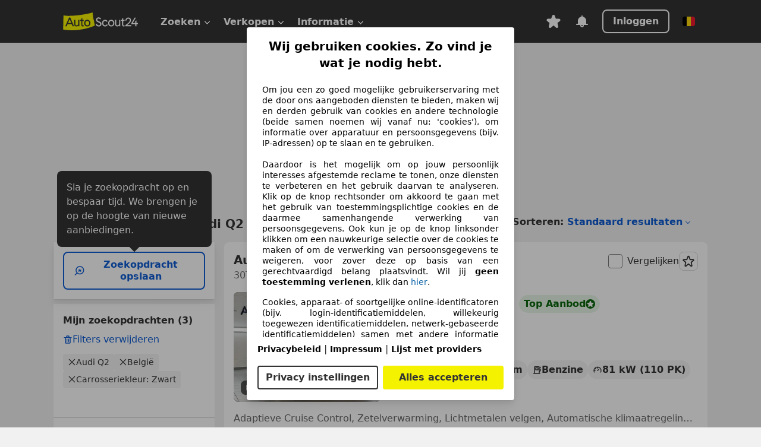

--- FILE ---
content_type: text/html; charset=utf-8
request_url: https://www.autoscout24.be/nl/lst/audi/q2/bc_zwart
body_size: 156978
content:
<!DOCTYPE html><html lang="nl-BE" data-theme="as24"><head><meta charSet="utf-8"/><meta name="viewport" content="width=device-width"/><title>Koop een tweedehands Audi Q2 in Zwart - AutoScout24</title><link rel="preload" href="https://prod.pictures.autoscout24.net/listing-images/05988429-1635-434d-afb2-3f53c704aaad_9d96b73d-47d6-4fd2-820c-8923c08fade1.jpg/250x188.webp" as="image" media="(min-width: 768px) and (max-width: 1099px) and (-webkit-max-device-pixel-ratio: 1)"/><link rel="preload" href="https://prod.pictures.autoscout24.net/listing-images/05988429-1635-434d-afb2-3f53c704aaad_9d96b73d-47d6-4fd2-820c-8923c08fade1.jpg/480x360.webp" as="image" media="(max-width: 767px), (min-width: 1100px), (-webkit-min-device-pixel-ratio: 1.01)"/><script data-testid="breadcrumbs-json-ld" type="application/ld+json">{"@context":"https://schema.org","@type":"BreadcrumbList","itemListElement":[{"@type":"ListItem","position":1,"item":{"@id":"/nl/","name":"Homepage"}},{"@type":"ListItem","position":2,"item":{"@id":"/nl/lst","name":"Zoeken"}},{"@type":"ListItem","position":3,"item":{"@id":"/nl/lst/audi","name":"Audi"}},{"@type":"ListItem","position":4,"item":{"@id":"/nl/lst/audi/q2","name":"Q2"}},{"@type":"ListItem","position":5,"item":{"@id":"/nl/lst/audi/q2/bc_zwart","name":"Zwart"}}]}</script><link rel="preload" href="/assets/s24-osa/as24-osa-redesign-integration.js" as="script"/><meta name="next-head-count" content="7"/>
<meta name="mobile-web-app-capable" content="yes"/>
<meta name="apple-mobile-web-app-capable" content="yes"/>
<meta name="apple-mobile-web-app-title" content=""/>
<meta name="apple-mobile-web-app-status-bar-style" content="black"/>
<meta name="format-detection" content="telephone=no"/>

<link rel="apple-touch-icon" sizes="180x180" href="/assets/acquisition-fragments/metatags/images/favicon/apple-touch-icon.png"/>
<link rel="icon" type="image/png" sizes="32x32" href="/assets/acquisition-fragments/metatags/images/favicon/favicon-v2-32x32.png"/>
<link rel="icon" type="image/png" sizes="16x16" href="/assets/acquisition-fragments/metatags/images/favicon/favicon-v2-16x16.png"/>
<link rel="mask-icon" href="/assets/acquisition-fragments/metatags/images/favicon/safari-pinned-tab.svg" color="#f5f200"/>
<link rel="shortcut icon" href="/assets/acquisition-fragments/metatags/images/favicon/favicon.ico"/>
<meta name="msapplication-TileColor" content="#333333"/>
<meta name="msapplication-config" content="/assets/acquisition-fragments/metatags/xml/browserconfig.xml"/>
<meta name="theme-color" content="#ffffff"/>

<link rel="preconnect" href="https://prod.pictures.autoscout24.net"/><meta property="og:site_name" content="AutoScout24"/><meta property="og:type" content="website"/><meta name="format-detection" content="telephone=no"/><meta name="robots" content="index,follow"/><link rel="canonical" href="https://www.autoscout24.be/nl/lst/audi/q2/bc_zwart"/><link rel="alternate" hrefLang="bg-BG" href="https://www.autoscout24.bg/lst/audi/q2/bc_%D1%87%D0%B5%D1%80%D0%B5%D0%BD"/><link rel="alternate" hrefLang="cs-CZ" href="https://www.autoscout24.cz/lst/audi/q2/bc_%C4%8Dern%C3%A1"/><link rel="alternate" hrefLang="de-AT" href="https://www.autoscout24.at/lst/audi/q2/bc_schwarz"/><link rel="alternate" hrefLang="de-DE" href="https://www.autoscout24.de/lst/audi/q2/bc_schwarz"/><link rel="alternate" hrefLang="es-ES" href="https://www.autoscout24.es/lst/audi/q2/bc_negro"/><link rel="alternate" hrefLang="fr-BE" href="https://www.autoscout24.be/fr/lst/audi/q2/bc_noir"/><link rel="alternate" hrefLang="fr-FR" href="https://www.autoscout24.fr/lst/audi/q2/bc_noir"/><link rel="alternate" hrefLang="fr-LU" href="https://www.autoscout24.lu/lst/audi/q2/bc_noir"/><link rel="alternate" hrefLang="hr-HR" href="https://www.autoscout24.hr/lst/audi/q2/bc_crna"/><link rel="alternate" hrefLang="hu-HU" href="https://www.autoscout24.hu/lst/audi/q2/bc_fekete"/><link rel="alternate" hrefLang="it-IT" href="https://www.autoscout24.it/lst/audi/q2/bc_nero"/><link rel="alternate" hrefLang="nl-BE" href="https://www.autoscout24.be/nl/lst/audi/q2/bc_zwart"/><link rel="alternate" hrefLang="nl-NL" href="https://www.autoscout24.nl/lst/audi/q2/bc_zwart"/><link rel="alternate" hrefLang="pl-PL" href="https://www.autoscout24.pl/lst/audi/q2/bc_czarny"/><link rel="alternate" hrefLang="ro-RO" href="https://www.autoscout24.ro/lst/audi/q2/bc_negru"/><link rel="alternate" hrefLang="ru-RU" href="https://www.autoscout24.ru/lst/audi/q2/bc_%D1%87%D1%91%D1%80%D0%BD%D1%8B%D0%B9"/><link rel="alternate" hrefLang="sv-SE" href="https://www.autoscout24.se/lst/audi/q2/bc_svart"/><link rel="alternate" hrefLang="tr-TR" href="https://www.autoscout24.com.tr/lst/audi/q2/bc_siyah"/><link rel="alternate" hrefLang="uk-UA" href="https://www.autoscout24.com.ua/lst/audi/q2/bc_%D1%87%D0%BE%D1%80%D0%BD%D0%B8%D0%B9"/><link rel="alternate" hrefLang="en-GB" href="https://www.autoscout24.com/lst/audi/q2/bc_black"/><script type="application/ld+json">{"@context":"http:\u002F\u002Fschema.org","@graph":[{"@type":"Car","name":"Koop een tweedehands Audi Q2 in Zwart - AutoScout24","description":"Op AutoScout24 vind je alle tweedehands Audi Q2 in Zwart, de grootste online automarkt in Europa","manufacturer":"Audi","model":"Q2","color":"Zwart"}]}</script><meta property="og:image" content="https://www.autoscout24.de/assets/as24-search-funnel/images/og_image.jpg"/><meta property="og:image:width" content="1200"/><meta property="og:image:height" content="630"/><meta name="description" content="Op AutoScout24 vind je alle tweedehands Audi Q2 in Zwart, de grootste online automarkt in Europa"/><meta property="og:url" content="https://www.autoscout24.be/nl/lst/audi/q2/bc_zwart"/><meta property="og:title" content="Koop een tweedehands Audi Q2 in Zwart - AutoScout24"/><meta property="og:description" content="Op AutoScout24 vind je alle tweedehands Audi Q2 in Zwart, de grootste online automarkt in Europa"/><link rel="manifest" href="/service-worker/manifests/manifest.json"/><style>:root{--base-0:0px;--base-1:1px;--base-2:2px;--base-4:4px;--base-6:6px;--base-8:8px;--base-12:12px;--base-14:14px;--base-16:16px;--base-18:18px;--base-20:20px;--base-24:24px;--base-28:28px;--base-32:32px;--base-36:36px;--base-40:40px;--base-48:48px;--base-54:54px;--base-64:64px;--base-999:999px;--color-black-10:#f4f4f4;--color-black-20:#eaeaea;--color-black-30:#d6d6d6;--color-black-40:#acacac;--color-black-50:#949494;--color-black-70:#7c7c7c;--color-black-80:#676767;--color-black-90:#333;--color-black-100:#000;--color-grey-warm-10:#f9f9f6;--color-grey-warm-20:#f4f4f0;--color-grey-warm-30:#dad9ce;--color-grey-warm-40:#a9a68e;--color-grey-warm-50:#979278;--color-grey-warm-70:#8a836c;--color-grey-warm-80:#5f594d;--color-grey-warm-90:#333;--color-grey-warm-100:#292621;--color-blue-20:#e2f1ff;--color-blue-30:#b9dcff;--color-blue-40:#8ac8ff;--color-blue-50:#57b2ff;--color-blue-70:#0082fa;--color-blue-80:#076fe6;--color-blue-90:#105dd3;--color-blue-100:#173db4;--color-indigo-20:#e0f1fe;--color-indigo-30:#b8e3fe;--color-indigo-40:#7ccefd;--color-indigo-50:#37b6fa;--color-indigo-70:#1695df;--color-indigo-80:#007ac5;--color-indigo-90:#0162a3;--color-indigo-100:#072c4a;--color-green-20:#e9f6e8;--color-green-30:#cae9c7;--color-green-40:#83cf7e;--color-green-50:#4cb944;--color-green-70:#359730;--color-green-80:#298625;--color-green-100:#0d670f;--color-orange-20:#ffdab3;--color-orange-30:#ffc385;--color-orange-40:#ffac59;--color-orange-50:#fd9537;--color-orange-70:#cf6a12;--color-orange-80:#92541d;--color-orange-100:#552f0d;--color-amber-20:#fcf4d4;--color-amber-30:#f7db5a;--color-amber-40:#f2ca26;--color-amber-50:#d0a91b;--color-amber-70:#7d6510;--color-amber-80:#715b0e;--color-amber-100:#473a0b;--color-red-20:#feedec;--color-red-30:#fccdca;--color-red-40:#f69493;--color-red-50:#ed6969;--color-red-70:#ed1c24;--color-red-80:#c60000;--color-red-100:#4b0401;--color-teal-20:#ebfaf6;--color-teal-30:#dafee8;--color-teal-40:#61d6bb;--color-teal-50:#2bb092;--color-teal-80:#007d77;--color-teal-100:#005245;--color-yellow-20:#fdfccc;--color-yellow-30:#f5f200;--color-yellow-40:#ede500;--color-white:#fff;--color-transparent:rgba(255,255,255,0)}[data-theme]{font-family:system-ui,-apple-system,BlinkMacSystemFont,Segoe UI,Roboto,Noto Sans,Ubuntu,Cantarell,Helvetica Neue,Helvetica,Arial,sans-serif,Apple Color Emoji,Segoe UI Emoji,Segoe UI Symbol;font-size:var(--font-font-size-body);letter-spacing:var(--font-letter-spacing-default);line-height:var(--font-line-height-body);color:var(--color-text-and-icon-default)}[data-theme] hr,hr[data-theme]{margin-top:var(--base-8);margin-bottom:var(--base-8);border:0;border-top:var(--base-1)solid var(--color-black-20)}a{color:var(--color-text-and-icon-link);text-decoration:none}a:hover{color:var(--color-text-and-icon-link-hover)}abbr,acronym,address,applet,article,aside,audio,b,big,blockquote,body,canvas,caption,center,cite,code,dd,del,details,dfn,div,dl,dt,em,embed,fieldset,figcaption,figure,footer,form,h1,h2,h3,h4,h5,h6,header,hgroup,html,i,iframe,img,ins,kbd,label,legend,li,mark,menu,nav,object,ol,output,p,pre,q,ruby,s,samp,section,small,span,strike,strong,sub,summary,sup,table,tbody,td,tfoot,th,thead,time,tr,tt,u,ul,var,video{font:inherit;vertical-align:baseline;color:inherit;border:0}a{font:inherit;vertical-align:baseline;border:0}button,input,select,textarea{font:inherit}button{cursor:pointer;-webkit-user-select:none;-ms-user-select:none;user-select:none}article,aside,details,figcaption,figure,footer,header,hgroup,menu,nav,section{display:block}ol,ul{list-style:none}blockquote,q{quotes:none}blockquote:before,blockquote:after,q:before,q:after{content:&quot;&quot;;content:none}table{border-collapse:collapse;border-spacing:0}*,:before,:after{box-sizing:border-box;margin:0;padding:0}html{-webkit-text-size-adjust:100%;-moz-text-size-adjust:100%;-ms-text-size-adjust:100%;text-size-adjust:100%;-webkit-overflow-scrolling:touch;overflow-y:scroll}body{-webkit-overflow-scrolling:touch}h1,h2,h3,h4,h5,h6{font-weight:400}input,textarea,select{position:relative}picture img{vertical-align:top}:root{font-size:var(--font-font-size-body);line-height:var(--font-line-height-body);letter-spacing:var(--font-letter-spacing-default);color:var(--color-text-and-icon-default)}:root [disabled]{color:var(--color-text-and-icon-disabled)}[data-theme] ::selection{background-color:var(--color-surface-selection)}:root{--border-radius-none:var(--base-0);--border-radius-s:var(--base-4);--border-radius-m:var(--base-8);--border-radius-l:var(--base-16);--border-radius-full:var(--base-999);--border-width-thin:var(--base-1);--border-width-thick:var(--base-2);--size-icon-s:var(--base-8);--size-icon-m:var(--base-16);--size-icon-l:var(--base-24);--spacing-2xs:var(--base-4);--spacing-xs:var(--base-8);--spacing-s:var(--base-12);--spacing-m:var(--base-16);--spacing-l:var(--base-24);--spacing-xl:var(--base-32);--spacing-2xl:var(--base-40);--spacing-3xl:var(--base-48);--spacing-4xl:var(--base-64);--component-button-color-fill-primary:var(--component-button-color-fill-primary-default,#076fe6);--component-chip-color-stroke:var(--component-chip-color-stroke-default,#acacac);--color-surface-subtle:var(--color-canvas-default,#f4f4f4);--component-tooltip-z-index:1000;--black-100:var(--color-black-100,#000);--spacing-xxs:var(--spacing-2xs,.25rem);--font-font-size-xs:var(--font-font-size-caption,.75rem)}.sr-visually-hidden{clip:rect(0 0 0 0);clip-path:inset(50%);white-space:nowrap;border:0;width:1px;height:1px;margin:-1px;padding:0;overflow:hidden;position:absolute!important}.sr-thin-scrollbar{scroll-behavior:smooth;scrollbar-width:thin;scrollbar-color:var(--color-overlay-default)var(--color-transparent)}.sr-thin-scrollbar::-webkit-scrollbar{background-color:var(--color-transparent);width:var(--spacing-xs);border:0px solid var(--color-transparent)}.sr-thin-scrollbar::-webkit-scrollbar-thumb{background-color:var(--color-overlay-default);border:var(--base-2)solid var(--color-transparent);border-radius:var(--spacing-2xs);background-clip:padding-box}
[data-theme=as24]{--color-elevation-dark:rgba(0,0,0,.12);--color-elevation-light:rgba(0,0,0,.05);--color-overlay-default:rgba(51,51,51,.8);--border-radius-none:0px;--border-radius-s:4px;--border-radius-m:8px;--border-radius-l:16px;--border-radius-full:999px;--border-width-thin:1px;--border-width-thick:2px;--font-font-family:SF Pro;--font-letter-spacing-default:0px;--font-letter-spacing-tight:0px;--font-font-size-display-xl:3rem;--font-font-size-display-l:0rem;--font-font-size-title:1.25rem;--font-font-size-body:1rem;--font-font-size-body-s:0rem;--font-font-size-caption:.75rem;--font-font-size-headline-desktop:2rem;--font-font-size-headline-mobile:1.5rem;--font-line-height-display-xl:1.125;--font-line-height-display-l:0;--font-line-height-title:1.4;--font-line-height-body:1.5;--font-line-height-body-s:0;--font-line-height-caption:1.33;--font-line-height-headline-desktop:1.25;--font-line-height-headline-mobile:1.33;--font-font-weight-regular:400;--font-font-weight-bold:600;--size-icon-s:8px;--size-icon-m:16px;--size-icon-l:24px;--spacing-2xs:4px;--spacing-xs:8px;--spacing-s:12px;--spacing-m:16px;--spacing-l:24px;--spacing-xl:32px;--spacing-2xl:40px;--spacing-3xl:48px;--spacing-4xl:64px;--color-text-and-icon-default:var(--color-black-90,#333);--color-text-and-icon-muted:var(--color-black-80,#676767);--color-text-and-icon-placeholder:var(--color-black-80,#676767);--color-text-and-icon-link:var(--color-blue-90,#105dd3);--color-text-and-icon-link-hover:var(--color-blue-100,#173db4);--color-text-and-icon-inverse:var(--color-white,#fff);--color-text-and-icon-link-inverse:var(--color-blue-30,#b9dcff);--color-text-and-icon-disabled:var(--color-black-40,#acacac);--color-canvas-default:var(--color-black-10,#f4f4f4);--color-surface-default:var(--color-white,#fff);--color-surface-muted:var(--color-black-10,#f4f4f4);--color-surface-contrast:var(--color-black-90,#333);--color-surface-brand:var(--color-yellow-30,#f5f200);--color-surface-brand-muted:var(--color-yellow-20,#fdfccc);--color-surface-brand-accent:var(--color-black-90,#333);--color-surface-interactive:var(--color-blue-80,#076fe6);--color-surface-disabled:var(--color-black-20,#eaeaea);--color-surface-destructive:var(--color-red-80,#c60000);--color-surface-selected:var(--color-black-90,#333);--color-stroke-default:var(--color-black-40,#acacac);--color-stroke-strong:var(--color-black-90,#333);--color-stroke-muted:var(--color-black-30,#d6d6d6);--color-stroke-divider:var(--color-black-30,#d6d6d6);--color-stroke-inverse:var(--color-white,#fff);--color-stroke-interactive:var(--color-blue-90,#105dd3);--color-stroke-focus:var(--color-black-90,#333);--color-stroke-focus-inverse:var(--color-white,#fff);--color-feedback-error-strong:var(--color-red-80,#c60000);--color-feedback-error-muted:var(--color-red-20,#feedec);--color-feedback-success-strong:var(--color-green-100,#0d670f);--color-feedback-success-muted:var(--color-green-20,#e9f6e8);--color-feedback-warning-strong:var(--color-amber-70,#7d6510);--color-feedback-warning-muted:var(--color-amber-20,#fcf4d4);--color-feedback-info-strong:var(--color-blue-100,#173db4);--color-feedback-info-muted:var(--color-blue-20,#e2f1ff);--border-radius-card:var(--border-radius-m,8px);--component-checkbox-border-radius:var(--border-radius-s,4px);--color-text-and-icon-selected:var(--color-text-and-icon-inverse,#fff);--color-surface-selection:var(--color-surface-brand,#f5f200);--component-radiobutton-border-width-active-indicator:0px;--component-radio-button-group-border-radius-inside:0px;--component-notification-banner-border-radius:0px;--component-button-color-fill-primary-hover:var(--color-blue-100,#173db4);--component-button-color-text-and-icon-ghost-accent-hover:var(--color-blue-100,#173db4);--component-button-border-radius:var(--border-radius-m,8px);--component-button-sizing-vertical-padding:var(--spacing-xs,8px);--component-autosuggest-spacing-list-item-horizontal-padding:var(--spacing-m,16px);--component-autosuggest-spacing-list-item-vertical-padding:var(--spacing-xs,8px);--component-chip-font-line-height:var(--font-line-height-body,1.5);--component-chip-font-font-size:var(--font-font-size-body,1rem);--component-chip-size-icon:var(--size-icon-l,24px);--component-chip-size-icon-cross:var(--size-icon-m,16px);--component-forms-border-radius:var(--border-radius-s,4px);--component-forms-spacing-height:var(--spacing-l,24px);--component-forms-spacing-width:var(--spacing-l,24px);--component-forms-color-stroke-rest:var(--color-black-70,#7c7c7c);--component-radiobutton-color-fill-active-indicator:var(--color-black-90,#333);--component-radio-button-group-border-width:var(--border-width-thin,1px);--component-radio-button-group-border-radius-outside:var(--border-radius-s,4px);--component-slider-color-fill-track:var(--color-black-30,#d6d6d6);--component-slider-color-fill-track-filled:var(--color-black-80,#676767);--component-toggle-color-fill-checked-hover:var(--color-blue-100,#173db4);--component-notification-banner-border-width:var(--border-width-thick,2px);--component-button-color-fill-primary-default:var(--color-surface-interactive,#076fe6);--component-button-color-text-and-icon-secondary:var(--color-text-and-icon-link,#105dd3);--component-button-color-text-and-icon-primary:var(--color-text-and-icon-inverse,#fff);--component-button-color-stroke-secondary:var(--color-stroke-interactive,#105dd3);--component-checkbox-color-fill-checked:var(--color-surface-default,#fff);--component-checkbox-color-fill-checked-disabled:var(--color-surface-default,#fff);--component-checkbox-color-stroke-checked:var(--component-forms-color-stroke-rest,#7c7c7c);--component-checkbox-color-stroke-checked-disabled:var(--color-stroke-muted,#d6d6d6);--component-checkbox-text-and-icons-checked:var(--color-text-and-icon-default,#333);--component-checkbox-text-and-icons-checked-disabled:var(--color-text-and-icon-disabled,#acacac);--component-chip-color-fill:var(--color-surface-muted,#f4f4f4);--component-chip-color-stroke-default:var(--color-stroke-default,#acacac);--component-chip-color-stroke-hover:var(--color-stroke-strong,#333);--component-chip-color-text-and-icon:var(--color-text-and-icon-default,#333);--component-forms-color-fill:var(--color-surface-default,#fff);--component-forms-color-stroke-hover:var(--color-stroke-strong,#333);--component-radiobutton-color-fill-active:var(--color-surface-default,#fff);--component-radiobutton-color-fill-active-error:var(--color-surface-default,#fff);--component-radiobutton-color-fill-active-disabled:var(--color-surface-default,#fff);--component-radiobutton-color-fill-active-indicator-error:var(--color-feedback-error-strong,#c60000);--component-radiobutton-color-fill-active-indicator-disabled:var(--color-text-and-icon-disabled,#acacac);--component-radiobutton-color-stroke-active:var(--component-forms-color-stroke-rest,#7c7c7c);--component-radio-button-group-color-fill:var(--color-surface-default,#fff);--component-slider-color-fill-thumb:var(--color-surface-selected,#333);--component-tab-color-stroke-selected:var(--color-stroke-strong,#333);--component-navigation-header-color-stroke-hover:var(--color-stroke-strong,#333);--component-navigation-header-color-text-and-icons:var(--color-text-and-icon-default,#333);--component-tag-color-brand-fill:var(--color-surface-brand,#f5f200);--component-tag-color-brand-text-and-icon:var(--color-text-and-icon-default,#333);--component-tooltip-color-text-and-icon:var(--color-text-and-icon-inverse,#fff);--component-tooltip-color-fill:var(--color-surface-contrast,#333);--component-radiobutton-color-stroke-hover:var(--component-forms-color-stroke-hover,#333);--component-radio-button-group-color-text-and-icon-selected:var(--color-text-and-icon-selected,#fff)}</style><script>if(!window.IntersectionObserver) { 
                document.write('<script src="/assets/as24-search-funnel/intersection-observer.js"><\/script>')
              }</script><script id="global-tracking-script" async="" type="module">var e=()=>typeof window<"u"&&typeof document<"u";function r(){if(!e())return;if(window.showcar=window.showcar||{},window?.showcar?.tracking){console.error("Double init: window.showcar.tracking object already exists");return}let n=import("https://www.autoscout24.be/assets/showcar/brave-flamingo/full-script-WTYQGYOO.js"),c={loadGtm:async function(...t){(await n).loadGtm(...t)},resetGtm:async function(...t){(await n).resetGtm(...t)},trackBtsEvent:async function(...t){(await n).trackBtsEvent(...t)},trackBtsImpressionEvent:async function(...t){(await n).trackBtsImpressionEvent(...t)},trackPlanktonEvent:async function(...t){(await n).trackPlanktonEvent(...t)},trackLegacyPageview:async function(...t){(await n).trackLegacyPageview(...t)},trackLegacyEvent:async function(...t){(await n).trackLegacyEvent(...t)}};window.showcar.tracking=c}r();
//# sourceMappingURL=https://www.autoscout24.be/assets/showcar/brave-flamingo/AS_nl_BE.js.map
</script><script>!function(){if("function"!=typeof window.__tcfapi||window.__tcfapi&&"function"!=typeof window.__tcfapi.start){var t,a=[],e=window,i=e.document,c=e.__tcfapi?e.__tcfapi.start:function(){};if(!e.__tcfapi&&function t(){var a=!!e.frames.__tcfapiLocator;if(!a){if(i.body){var c=i.createElement("iframe");c.style.cssText="display:none",c.name="__tcfapiLocator",i.body.appendChild(c)}else setTimeout(t,5)}return!a}()||e.__tcfapi&&!e.__tcfapi.start){var f=e.__tcfapi?e.__tcfapi():[];a.push.apply(a,f),e.__tcfapi=function(...e){var i=[...e];if(!e.length)return a;if("setGdprApplies"===i[0])i.length>3&&2===parseInt(i[1],10)&&"boolean"==typeof i[3]&&(t=i[3],"function"==typeof i[2]&&i[2]("set",!0));else if("ping"===i[0]){var c={gdprApplies:t,cmpLoaded:!1,apiVersion:"2.0"};"function"==typeof i[2]&&i[2](c,!0)}else a.push(i)},e.__tcfapi.commandQueue=a,e.__tcfapi.start=c,e.addEventListener("message",function(t){var a="string"==typeof t.data,i={};try{i=a?JSON.parse(t.data):t.data}catch(c){}var f=i.__tcfapiCall;f&&e.__tcfapi(f.command,f.version,function(e,i){if(t.source){var c={__tcfapiReturn:{returnValue:e,success:i,callId:f.callId,command:f.command}};a&&(c=JSON.stringify(c)),t.source.postMessage(c,"*")}},f.parameter)},!1)}}}();</script><script type="module" async="">(function(){"use strict";try{var e=document.createElement("style");e.appendChild(document.createTextNode('._consent-popup_1lphq_1{position:fixed;display:grid;place-items:center;background-color:#00000059;isolation:isolate;z-index:9999999999;counter-reset:css-counter 0;top:0;left:0;right:0;bottom:0;font-family:system-ui,-apple-system,BlinkMacSystemFont,Segoe UI,Roboto,Helvetica,Arial,sans-serif,"Apple Color Emoji","Segoe UI Emoji",Segoe UI Symbol;font-size:1rem}._consent-popup-inner_1lphq_21{background-color:#fff;padding:18px 18px 0;max-width:450px;text-align:justify;border-radius:4px;box-shadow:0 12px 24px #0000000d,0 8px 16px #0000000d,0 4px 8px #0000000d,0 0 2px #0000001f}._scrollable-container_1lphq_33{max-height:70vh;overflow:auto;padding:0 8px}._headline_1lphq_40{font-size:1.25rem;line-height:1.4;font-weight:700;margin-bottom:22px;color:#000;text-align:center}._content_1lphq_49{font-weight:400;color:#000;font-size:.875rem;line-height:1.3;margin-bottom:16px}._content_1lphq_49 a{color:#1166a8;font-size:.875rem;text-decoration:none}._content_1lphq_49 b{font-weight:700}._consent-decline_1lphq_67{font-weight:500;color:#1166a8;cursor:pointer;text-decoration:none;border:none;background:transparent;padding:0}._consent-decline_1lphq_67:hover{color:#0c4f90}._consent-decline_1lphq_67:active{color:#083b78}._acceptance-buttons_1lphq_85{display:flex;justify-content:space-between;background-color:fff;padding-bottom:18px;padding-top:8px}._acceptance-buttons_1lphq_85>button{font-weight:700;font-size:1rem;line-height:1.5;border-radius:4px;color:#333;padding:6px 0;width:49%}._consent-settings_1lphq_103{background-color:inherit;cursor:pointer;text-align:center;border-width:2px;border-style:solid;border-color:#333}._consent-accept_1lphq_114{background:#f5f200;cursor:pointer;border:none;text-align:center}._legalDisclosure_1lphq_123{margin-top:8px;margin-bottom:8px}._legalDisclosure_1lphq_123>a{font-size:.875rem;color:#000;font-weight:600}._headingForPurposes_1lphq_133{display:block;font-size:.83em;margin-block-start:1.67em;margin-block-end:1.67em;margin-inline-start:0px;margin-inline-end:0px;font-weight:700}@media screen and (max-width: 767px){._consent-popup-inner_1lphq_21{margin:20px}._headline_1lphq_40{margin-bottom:28px}}@media screen and (max-height: 680px){._scrollable-container_1lphq_33{max-height:60vh}}')),document.head.appendChild(e)}catch(o){console.error("vite-plugin-css-injected-by-js",o)}})();
const e={...{headline:"Wij gebruiken cookies. Zo vind je wat je nodig hebt.",description:"Om jou een zo goed mogelijke gebruikerservaring met de door ons aangeboden diensten te bieden, maken wij en derden gebruik van cookies en andere technologie (beide samen noemen wij vanaf nu: 'cookies'), om informatie over apparatuur en persoonsgegevens (bijv. IP-adressen) op te slaan en te gebruiken.<br><br> Daardoor is het mogelijk om op jouw persoonlijk interesses afgestemde reclame te tonen, onze diensten te verbeteren en het gebruik daarvan te analyseren. Klik op de knop rechtsonder om akkoord te gaan met het gebruik van toestemmingsplichtige cookies en de daarmee samenhangende verwerking van persoonsgegevens. Ook kun je op de knop linksonder klikken om een nauwkeurige selectie over de cookies te maken of om de verwerking van persoonsgegevens te weigeren, voor zover deze op basis van een gerechtvaardigd belang plaatsvindt. Wil jij <b>geen toestemming verlenen</b>, klik dan ${$2}.",adjustPreferences:"Je kunt jouw voorkeuren op ieder moment aanpassen en verleende toestemmingen herroepen door de Privacy Manager in ons privacybeleid te bezoeken.",acceptButton:"Alles accepteren",privacySettings:"Privacy instellingen",here:"hier",privacy:"Privacybeleid",imprint:"Impressum",vendorCount:"We werken met @@@@@@@ aanbieders.",vendorList:"Lijst met providers",purposesHeading:"Doelen",newWindowWarning:"opent in een nieuw venster"},privacyUrl:"https://www.autoscout24.be/nl/bedrijf/privacy/",imprintUrl:"https://www.autoscout24.be/nl/bedrijf/impressum/",vendorListUrl:"https://www.autoscout24.be/nl/consent-management/#vendors",...{purposes:{1:{name:"Informatie op een apparaat opslaan en/of openen",description:"Cookies, apparaat- of soortgelijke online-identificatoren (bijv. login-identificatiemiddelen, willekeurig toegewezen identificatiemiddelen, netwerk-gebaseerde identificatiemiddelen) samen met andere informatie (bijv. browsertype en informatie, taal, schermgrootte, ondersteunde technologieën enz.) kunnen op uw apparaat worden opgeslagen of gelezen om dat apparaat telkens wanneer het verbinding maakt met een app of met een website te herkennen, voor een of meer van de hier gepresenteerde doeleinden."},25:{name:"Essentiële paginafuncties",description:"Wij of deze aanbieders gebruiken cookies of vergelijkbare tools en technologieën die noodzakelijk zijn voor essentiële sitefuncties en die de goede werking van de website garanderen. Ze worden doorgaans gebruikt als reactie op gebruikersactiviteit om belangrijke functies mogelijk te maken, zoals het instellen en beheren van inloggegevens of privacyvoorkeuren. Het gebruik van deze cookies of vergelijkbare technologieën kan normaal gesproken niet worden uitgeschakeld. Bepaalde browsers kunnen deze cookies of vergelijkbare tools echter blokkeren of u hierover waarschuwen. Het blokkeren van deze cookies of vergelijkbare tools kan de functionaliteit van de website beïnvloeden. "},26:{name:"Geavanceerde paginafuncties",description:"Wij en derden gebruiken verschillende technologische middelen, waaronder cookies en vergelijkbare tools op onze website, om u uitgebreide sitefuncties aan te bieden en een verbeterde gebruikerservaring te garanderen. Via deze uitgebreide functionaliteiten maken we het mogelijk om ons aanbod te personaliseren - bijvoorbeeld om uw zoekopdrachten bij een later bezoek voort te zetten, om u geschikte aanbiedingen in uw regio te tonen of om gepersonaliseerde advertenties en berichten te verstrekken en te evalueren. Wij slaan uw e-mailadres lokaal op wanneer u dit opgeeft voor opgeslagen zoekopdrachten, favoriete voertuigen of in het kader van de prijsbeoordeling. Dit vergemakkelijkt het gebruik van de website, omdat u bij latere bezoeken niet opnieuw hoeft in te voeren. Met uw toestemming wordt op gebruik gebaseerde informatie verzonden naar dealers waarmee u contact opneemt. Sommige cookies/tools worden door de aanbieders gebruikt om informatie die u verstrekt bij het indienen van financieringsaanvragen gedurende 30 dagen op te slaan en deze binnen deze periode automatisch te hergebruiken om nieuwe financieringsaanvragen in te vullen. Zonder het gebruik van dergelijke cookies/tools kunnen dergelijke uitgebreide functies geheel of gedeeltelijk niet worden gebruikt."}},stacks:{1:"Precieze geolocatiegegevens en identificatie via het scannen van apparaten",42:"Gepersonaliseerde advertenties en content, advertentie- en contentmetingen, doelgroepenonderzoek en ontwikkeling van diensten"}}},n={},t=function(e,t,o){return t&&0!==t.length?Promise.all(t.map((e=>{if((e=function(e){return"/"+e}(e))in n)return;n[e]=!0;const t=e.endsWith(".css"),o=t?'[rel="stylesheet"]':"";if(document.querySelector(`link[href="${e}"]${o}`))return;const a=document.createElement("link");return a.rel=t?"stylesheet":"modulepreload",t||(a.as="script",a.crossOrigin=""),a.href=e,document.head.appendChild(a),t?new Promise(((n,t)=>{a.addEventListener("load",n),a.addEventListener("error",(()=>t(new Error(`Unable to preload CSS for ${e}`))))})):void 0}))).then((()=>e())):e()},o="ABCDEFGHIJKLMNOPQRSTUVWXYZabcdefghijklmnopqrstuvwxyz0123456789-_";function a(e){var n;return null==(n=document.cookie.match("(^|;)\\s*"+e+"\\s*=\\s*([^;]+)"))?void 0:n.pop()}function s(e,n){const t="domain="+p(document.location.hostname);document.cookie=[`${e}=${n}`,"path=/","max-age=31536000",t,"samesite=Lax"].join(";")}function r(e,n){if(!n)return!1;return 100*function(e){if(!/^[A-Za-z0-9\-_]+$/.test(e))return-1;let n="";for(const t of e)n+=o.indexOf(t).toString(2).padStart(6,"0");return parseInt(n,2)}(n.substring(1,7))>Date.now()-864e5*e}const i=["autoscout24","as24-search-funnel","autoplenum-development","autoplenum-staging","autoplenum","12gebrauchtwagen","12neuwagen","leasingmarkt","bild","leasevergelijker","autotrader","gebrauchtwagen","leasingtime"];const c=["autoscout24","autoplenum","autoplenum-development","autoplenum-staging","autotrader","gebrauchtwagen","leasingmarkt","leasingtime","12gebrauchtwagen","12gebrauchtwagen-staging","12gebrauchtwagen-development","12neuwagen","12neuwagen-staging","12neuwagen-development","bild","leasevergelijker","autotrader","autohebdo"],d={autoscout24:["de","be","at","es","it","fr","nl","lu","pl","hu","bg","ro","cz","ru","hr","se","com.tr","com.ua","com"],autoplenum:["de","at"],"autoplenum-development":["de","at"],"autoplenum-staging":["de","at"],autotrader:["nl","ca"],gebrauchtwagen:["at"],leasingmarkt:["de","at"],leasingtime:["de"],"12gebrauchtwagen":["de"],"12gebrauchtwagen-development":["de"],"12gebrauchtwagen-staging":["de"],"12neuwagen":["de"],"12neuwagen-development":["de"],"12neuwagen-staging":["de"],bild:["de"],leasevergelijker:["nl"],autohebdo:["net"]},l=["https://bild.de","https://leasingtime.de","https://rebuild.leasingtime.de","https://staging.leasingmarkt.de","https://staging.leasevergelijker.nl","https://as24-search-funnel-dev.as24-search-funnel.eu-west-1.infinity.as24.tech"];function u({origin:e,hostName:n,protocol:t,port:o}){const a=n.includes("autoscout24")&&n.includes("local"),s=!a&&t?`${t}//`:"https://",r=!a&&o?`:${o}`:"";if(l.includes(null!=e?e:""))return e;if(n.includes("autoscout24")&&"localhost"===n)return"https://www.autoscout24.com";if(e&&!e.includes("autoscout24")&&e.includes("local"))return e;let i="";for(const d of c)n.includes(`.${d}.`)&&(i=d);if(""===i)return"https://www.autoscout24.com";for(const c of d[i])if(n.endsWith(`.${c}`))return`${s}www.${i}.${c}${r}`;return"https://www.autoscout24.com"}const p=e=>{if(e.includes("as24-search-funnel"))return e;const n=u({hostName:e});return e&&n?n.replace("https://","").replace("www.","").replace("local.","").replace("localhost","www.autoscout24.com").replace(/:.*$/,""):"www.autoscout24.com"},g=window.location;function m(e){const{hostname:n,pathname:t,protocol:o,port:a,origin:s}=g,r=u({origin:s,hostName:n,protocol:o,port:a});if(!r)return;if(e&&"bild"===e)return`${r}/leasing/consent-management`;if(!n.includes("autoscout24"))return`${r}/consent-management`;var i;return`${n.endsWith(".be")&&n.includes("autoscout24")?`${r}${i=t,i.startsWith("/nl")?"/nl":"/fr"}`:r}/consent-management`}function h({translations:e,companyName:n,styles:t,contentHtml:o,buttonOrder:r}){const i=(new Document).querySelector.call(document,"#as24-cmp-popup");i&&i.remove(),function({translations:e,companyName:n,styles:t,contentHtml:o,buttonOrder:r}){const i={accept:`<button class=${t["consent-accept"]} data-testid="as24-cmp-accept-all-button">${e.acceptButton}</button>`,settings:`<button class=${t["consent-settings"]} data-testid="as24-cmp-partial-consent-button">${e.privacySettings}</button>`,decline:`<button class=${t["consent-decline"]} data-testid="as24-cmp-decline-all-button">${e.declineButton}</button>`},c=r.map((e=>i[e])).join("\n"),d=`\n    <div class=${t["consent-popup"]} id="as24-cmp-popup">\n      <div class=${t["consent-popup-inner"]} data-testid="as24-cmp-container">\n        <div class=${t["scrollable-container"]}>\n          ${o}\n        </div>\n        <div class=${t.legalDisclosure}>\n          <a href=${e.privacyUrl} aria-label="${e.privacy}(${e.newWindowWarning})" target="_blank">${e.privacy}</a> | \n          <a href=${e.imprintUrl} aria-label="${e.imprint}(${e.newWindowWarning})" target="_blank">${e.imprint}</a> |\n          <a href=${e.vendorListUrl} aria-label="${e.vendorList}(${e.newWindowWarning})" target="_blank">${e.vendorList}</a>\n        </div>\n        <div class=${t["acceptance-buttons"]}>\n          ${c}\n        </div>\n      </div>\n    </div>`,l=document.createElement("div");l.innerHTML=d,l.addEventListener("click",(async function(e){e.target instanceof HTMLElement&&(e.target.closest('[data-testId="as24-cmp-accept-all-button"]')&&p({route:"accept-all",companyName:n}),e.target.closest('[data-testId="as24-cmp-decline-all-button"]')&&p({route:"decline-all",companyName:n}),e.target.closest('[data-testId="as24-cmp-partial-consent-button"]')&&p({route:"partial-consent",companyName:n}))})),document.body.appendChild(l);const u=m(n);async function p({route:e,companyName:n}){if("partial-consent"===e){const e=encodeURIComponent(g.href),n=`${u}/?redirectTo=${e}`;g.href=n}else{l.remove();const t=await fetch(`${u}/${e}`,{method:"POST",headers:{"Content-Type":"application/json"},body:JSON.stringify({companyName:n})}).then((e=>e.json())),o=a("euconsent-v2")||"";t["euconsent-v2"]!==o&&(s("euconsent-v2",t["euconsent-v2"]),s("cconsent-v2",encodeURIComponent(t["cconsent-v2"])),s("addtl_consent",t.addtl_consent),s("as24-cmp-signature",t["as24-cmp-signature"])),window.__tcfapi("updateCmpApi",2,(()=>null),t,e,!1)}}}({translations:e,companyName:n,styles:t,contentHtml:o,buttonOrder:r});try{if("1"===sessionStorage.cmpPopupShownEventSent)return;const e=m(n);sessionStorage.cmpPopupShownEventSent="1",navigator.sendBeacon(`${e}/popup-shown`,JSON.stringify({companyName:n}))}catch(c){}}const v=window.location;async function b(e){const n=v.hostname,o=(n.includes("local.autoscout24.")||n.includes("127.0.0.1")||n.includes("localhost"))&&!!document.getElementById("as24-cmp-local-body");let a;a=t(o?()=>import("../../full-cmp.js"):()=>import("https://www.autoscout24.de/assets/as24-cmp/full-cmp.js"),[]);try{(await a).initializeFullCmpApi(e)}catch(s){console.error(s)}}function w(e,n,t){s(e,n),t.delete(e)}const k=135,f={"consent-popup":"_consent-popup_1lphq_1","consent-popup-inner":"_consent-popup-inner_1lphq_21","scrollable-container":"_scrollable-container_1lphq_33",headline:"_headline_1lphq_40",content:"_content_1lphq_49","consent-decline":"_consent-decline_1lphq_67","acceptance-buttons":"_acceptance-buttons_1lphq_85","consent-settings":"_consent-settings_1lphq_103","consent-accept":"_consent-accept_1lphq_114",legalDisclosure:"_legalDisclosure_1lphq_123",headingForPurposes:"_headingForPurposes_1lphq_133"};function y({description:e,templateValues:n,requiredKeys:t=[]}){for(const s of t){const t=`\${${s}}`;e.includes(t)&&!n[s]&&console.error(`Missing required template value: ${s}`)}return o=e,a=n,new Function("vars",["const tagged = ( "+Object.keys(a).join(", ")+" ) =>","`"+o+"`","return tagged(...Object.values(vars))"].join("\n"))(a);var o,a}const $={autoscout24:new Set(["en-GB","de-AT","fr-FR","fr-BE","fr-LU","it-IT","es-ES","pl-PL","nl-NL","bg-BG","ro-RO","hu-HU","hr-HR","cs-CZ","sv-SE","nl-BE","ru-RU","tr-TR","uk-UA","de-DE"]),"12gebrauchtwagen":new Set(["de-DE"]),"12neuwagen":new Set(["de-DE"]),autoplenum:new Set(["de-DE","de-AT"]),autotrader:new Set(["nl-NL"]),bild:new Set(["de-DE"]),gebrauchtwagen:new Set(["de-AT"]),leasevergelijker:new Set(["nl-NL"]),leasingmarkt:new Set(["de-DE"]),leasingtime:new Set(["de-DE"])},j=186;const _={nonStrict:$.autoscout24.has("nl-BE")?j:k},S=function({translations:e,styles:n}){const t=`<button class=${null==n?void 0:n["consent-decline"]} data-testid="as24-cmp-decline-all-button">${e.here}</button>`;return{...e,description:y({description:e.description,templateValues:{$1:null==e?void 0:e.consentUrl,$2:t},requiredKeys:["$2"]})}}({translations:e,vendorCount:_.nonStrict,styles:f}),L=new class extends class{constructor(e,n,t){this.translations=e,this.vendorCount=n,this.styles=t,this.blocks=[]}addHeadline(e){return this.blocks.push(`<p class=${this.styles.headline}>${e}</p>`),this}addText(e,n){return(null==n?void 0:n.hr)&&this.blocks.push("<hr />"),this.blocks.push(`<p class=${this.styles.content}>${e}</p>`),this}addHeading(e,n){return(null==n?void 0:n.hr)&&this.blocks.push("<hr />"),this.blocks.push(`<p class=${this.styles.headingForPurposes}>${e}</p>`),this}addVendorCountLine(e){var n;const t=null==(n=this.translations.vendorCount)?void 0:n.replace(e,this.vendorCount.toString());return t&&this.addText(t,{hr:!0}),this}getButtonOrder(){return["settings","accept"]}build(){return this.blocks.join("\n")}}{buildContent(){return this.addHeadline(this.translations.headline).addText(this.translations.description).addText(this.translations.purposes[1].description).addText(this.translations.adjustPreferences).addHeading(this.translations.purposesHeading).addText(this.translations.stacks[1]).addText(this.translations.stacks[42],{hr:!0}).addHeading(this.translations.purposes[25].name,{hr:!0}).addText(this.translations.purposes[25].description,{hr:!0}).addHeading(this.translations.purposes[26].name,{hr:!0}).addText(this.translations.purposes[26].description).addVendorCountLine("@@@@@@@").build()}}(S,_.nonStrict,f);var z;z={translations:S,isoCulture:"nl-BE",companyName:"autoscout24",styles:f,mode:"lax",vendorListVersion:143,contentHtml:L.buildContent(),buttonOrder:L.getButtonOrder()},"undefined"!=typeof window&&function(e){var n,t;const o=new URL(e),s=null==(n=o.searchParams.get("show-as24-cmp"))?void 0:n.toLowerCase(),r=null==(t=a("show-as24-cmp"))?void 0:t.toLowerCase(),c=i.findIndex((e=>o.hostname.includes(`${e}`)))>-1;return"true"===s||"false"!==s&&("true"===r||"false"!==r&&c)}(v.href)&&function(){function e(n){document.body?n():setTimeout((()=>e(n)),1)}return new Promise((n=>{e(n)}))}().then((()=>async function({translations:e,...n}){if(function(){const e=window.self!==window.top,n=v.href.includes("disable-cmp=true")||(null==document?void 0:document.cookie.includes("disable-cmp=true")),t="true"===document.body.dataset.suppressCmp||"true"===document.body.dataset.suppresscmp,o=/autoscout24\.com\/entry\/.*/.test(v.href);return t||n||e||o}())return;const{companyName:t,styles:o,contentHtml:i,buttonOrder:c}=n;var d,l;window.addEventListener("showAs24Cmp",(()=>{h({translations:e,companyName:t,styles:o,contentHtml:i,buttonOrder:c})})),d=v.search,null!=(l=d.includes("sticky-as24-cmp=true"))&&l&&s("show-as24-cmp","true"),function(){const e=new URLSearchParams(v.search),n=new URLSearchParams(v.hash.slice(1)),t=e.get("euconsent-v2")||n.get("euconsent-v2"),o=e.get("cconsent-v2")||n.get("cconsent-v2"),a=e.get("addtl_consent")||n.get("addtl_consent"),s=e.get("cm-custom-vendors")||n.get("cm-custom-vendors"),r=e.get("cm-custom-purposes")||n.get("cm-custom-purposes"),i=!!(e.get("gdpr-auditId")||e.get("gdpr-last-interaction")||t||o||a||s||r);if(e.delete("gdpr-auditId"),e.delete("gdpr-last-interaction"),t&&w("euconsent-v2",t,e),o&&w("cconsent-v2",o,e),a&&w("addtl_consent",a,e),r&&w("cm-custom-purposes",r,e),s&&w("cm-custom-vendors",s,e),i){const n=e.toString();history.replaceState(null,"",n?`?${n}`:"")}}();const u=365,p=a("euconsent-v2")||"";r(u,p)?window.location.search.includes("googleConsentMode=true")&&(window.dataLayer=window.dataLayer||[],window.dataLayer.push("consent","default",{ad_storage:"granted",analytics_storage:"granted",functionality_storage:"granted",personalization_storage:"granted",security_storage:"granted"},{common_country:"de",common_language:"de",common_brand:"",common_environment:"live",common_platform:"web",common_techState:"tatsu"})):h({translations:e,companyName:t,styles:o,contentHtml:i,buttonOrder:c}),"loading"===document.readyState?window.addEventListener("DOMContentLoaded",(()=>b(n))):b(n)}(z))).catch(console.error);
</script><link rel="preload" href="/assets/as24-search-funnel/_next/static/css/b8b16bf0dba742e7.css" as="style"/><link rel="stylesheet" href="/assets/as24-search-funnel/_next/static/css/b8b16bf0dba742e7.css" data-n-g=""/><link rel="preload" href="/assets/as24-search-funnel/_next/static/css/bf15816fdb42488c.css" as="style"/><link rel="stylesheet" href="/assets/as24-search-funnel/_next/static/css/bf15816fdb42488c.css" data-n-p=""/><link rel="preload" href="/assets/as24-search-funnel/_next/static/css/01d9ddaaae9f12de.css" as="style"/><link rel="stylesheet" href="/assets/as24-search-funnel/_next/static/css/01d9ddaaae9f12de.css" data-n-p=""/><link rel="preload" href="/assets/as24-search-funnel/_next/static/css/2bdbe189f6a7c5f7.css" as="style"/><link rel="stylesheet" href="/assets/as24-search-funnel/_next/static/css/2bdbe189f6a7c5f7.css"/><link rel="preload" href="/assets/as24-search-funnel/_next/static/css/d3dc3ae748ba355c.css" as="style"/><link rel="stylesheet" href="/assets/as24-search-funnel/_next/static/css/d3dc3ae748ba355c.css"/><noscript data-n-css=""></noscript><script defer="" nomodule="" src="/assets/as24-search-funnel/_next/static/chunks/polyfills-42372ed130431b0a.js"></script><script defer="" src="/assets/as24-search-funnel/_next/static/chunks/5318.315db4257d4c8ccf.js"></script><script defer="" src="/assets/as24-search-funnel/_next/static/chunks/9421.92402bc4e64645d9.js"></script><script src="/assets/as24-search-funnel/_next/static/chunks/webpack-c3169e50ac3887c5.js" defer=""></script><script src="/assets/as24-search-funnel/_next/static/chunks/framework-6f773ab18b666892.js" defer=""></script><script src="/assets/as24-search-funnel/_next/static/chunks/main-f47793195f6b25d7.js" defer=""></script><script src="/assets/as24-search-funnel/_next/static/chunks/pages/_app-48a4bf3f02807ee3.js" defer=""></script><script src="/assets/as24-search-funnel/_next/static/chunks/9713-64214d8123b2721e.js" defer=""></script><script src="/assets/as24-search-funnel/_next/static/chunks/7800-1a60f4575e289634.js" defer=""></script><script src="/assets/as24-search-funnel/_next/static/chunks/585-8508e8e5b2b23d15.js" defer=""></script><script src="/assets/as24-search-funnel/_next/static/chunks/7911-d870ae1f365f4a4e.js" defer=""></script><script src="/assets/as24-search-funnel/_next/static/chunks/7729-465a682dd762ff5b.js" defer=""></script><script src="/assets/as24-search-funnel/_next/static/chunks/3234-594fae4606a342d4.js" defer=""></script><script src="/assets/as24-search-funnel/_next/static/chunks/5944-f8d55befaa545fd2.js" defer=""></script><script src="/assets/as24-search-funnel/_next/static/chunks/7007-d60e8d8a80e5b809.js" defer=""></script><script src="/assets/as24-search-funnel/_next/static/chunks/5469-1b9e303b92a97c5c.js" defer=""></script><script src="/assets/as24-search-funnel/_next/static/chunks/4941-50ebdb7e781520ca.js" defer=""></script><script src="/assets/as24-search-funnel/_next/static/chunks/7009-ba10d609272c948d.js" defer=""></script><script src="/assets/as24-search-funnel/_next/static/chunks/1527-bb9e177f4ee4e3a1.js" defer=""></script><script src="/assets/as24-search-funnel/_next/static/chunks/3135-ae880fbabf8dd85a.js" defer=""></script><script src="/assets/as24-search-funnel/_next/static/chunks/5756-4563c47fadbf3bd4.js" defer=""></script><script src="/assets/as24-search-funnel/_next/static/chunks/3079-30b5db440c821c32.js" defer=""></script><script src="/assets/as24-search-funnel/_next/static/chunks/7830-982c59107155c3c8.js" defer=""></script><script src="/assets/as24-search-funnel/_next/static/chunks/8977-15fdf999c39ff530.js" defer=""></script><script src="/assets/as24-search-funnel/_next/static/chunks/5891-09801ac1510e7565.js" defer=""></script><script src="/assets/as24-search-funnel/_next/static/chunks/2771-848d8910ed1f1212.js" defer=""></script><script src="/assets/as24-search-funnel/_next/static/chunks/pages/lst/%5B...slug%5D-8275b35880487d25.js" defer=""></script><script src="/assets/as24-search-funnel/_next/static/as24-search-funnel_main-20260129142515/_buildManifest.js" defer=""></script><script src="/assets/as24-search-funnel/_next/static/as24-search-funnel_main-20260129142515/_ssgManifest.js" defer=""></script></head><body style="display:block !important"><div class="sc-content-container" style="-webkit-overflow-scrolling:auto;overflow-x:visible"><div class="header-fragment"><script>window.headerFooterLocale="nl-BE",window.headerFooterDomain="autoscout24",window.headerVersion="d8f22633";</script><script>!function(){try{let e="as24-header-html-dealer-nav",o=localStorage.getItem(e);if(o){let t=(e=>{let o=document.cookie.split(";"),t="sso=";for(let e of o)if((e=e.trim()).startsWith(t))return decodeURIComponent(e.slice(t.length));return null})(0),{versionHash:r,ssoCookie:n,html:a}=JSON.parse(o);r===window.headerVersion&&n===t?(window.__AS24_HEADER_CACHED__=!0,document.body?.insertAdjacentHTML("afterbegin",a)):localStorage.removeItem(e)}}catch(e){console.error("Early cache handler failed:",e)}}();</script><style>.icon-arrow,.hfo-expandable-box__label:after{content:"";transform-origin:50% 25%;content:"";border-top:1px solid #000;border-bottom:0;border-left:0;border-right:1px solid #000;border-radius:1px;width:7px;height:7px;margin-left:8px;transform:rotate(135deg)}.sc-hidden{display:none!important}@media (min-width:0) and (max-width:767px){.sc-hidden-at-s{display:none!important}}@media (min-width:768px) and (max-width:1023px){.sc-hidden-at-m{display:none!important}}@media (min-width:1024px) and (max-width:1099px){.sc-hidden-at-l{display:none!important}}@media (min-width:320px) and (max-width:1023px){.sc-visible-at-l{display:none}}@media (min-width:1100px){.sc-visible-at-l{display:none}.sc-hidden-at-xl{display:none!important}}@media (max-width:1099px){.sc-visible-at-xl{display:none}}.sc-inline-link{cursor:pointer;color:#333;background:0 0;border:none;text-decoration:none;transition:color .2s ease-in}.sc-inline-link:hover,.sc-inline-link:active{color:#1166a8}.sc-btn-block{width:100%;display:block}.sc-btn-ross{-webkit-user-select:none;user-select:none;-webkit-appearance:none;appearance:none;color:#333;text-align:center;border:none;border-radius:4px;padding:10px 16px;font-size:1rem;font-weight:600;line-height:1.3;text-decoration:none;transition:color .2s ease-in,background-color .2s ease-in,border-color .2s ease-in;display:inline-block}.sc-btn-ross:hover{color:#333}.sc-btn-ross [class^=icon-]{background-size:contain;width:16px;height:16px;display:inline-block;position:relative}.sc-btn-ross{color:#333;background-color:#fff;border:2px solid #333;padding-top:8px;padding-bottom:8px}.sc-btn-ross:hover,.sc-btn-ross:active{color:#000;border:2px solid #000}.sc-btn-ross[disabled]{color:#acacac;border:2px solid #acacac}.sc-link-with-icon{float:right;align-items:center;display:flex}.sc-link-with-icon svg{margin-left:8px}@media (min-width:768px){.hfo-expandable-box--adaptive{border-bottom:none}.hfo-expandable-box--adaptive .hfo-expandable-box__content{display:block}.hfo-expandable-box--adaptive .hfo-expandable-box__label{cursor:auto}.hfo-expandable-box--adaptive .hfo-expandable-box__label:after{display:none}}.hfo-expandable-box__title{font-size:1rem;font-weight:600}.hfo-expandable-box__toggle{display:none}.hfo-expandable-box__toggle:checked~.hfo-expandable-box__content{display:block}.hfo-expandable-box__toggle:checked~.hfo-expandable-box__title>.hfo-expandable-box__label:after{transition:all .4s;right:18px;transform:rotate(315deg)}.hfo-expandable-box__label{cursor:pointer;justify-content:space-between;align-items:center;padding:20px 0;display:flex}.hfo-expandable-box__label:after{transition:all .4s;position:absolute;right:16px;transform:rotate(135deg)}@media (min-width:768px){.hfo-expandable-box__label{padding:28px 0}}.hfo-expandable-box__content{display:none}.icon-arrow,.hfo-expandable-box__label:after{content:"";transform-origin:50% 25%;border-top:1px solid #000;border-bottom:0;border-left:0;border-right:1px solid #000;border-radius:1px;width:7px;height:7px;margin-left:8px;transform:rotate(135deg)}.hfo-popover{background:#fff;border:1px solid #dcdcdc;border-radius:4px;margin-top:16px;box-shadow:0 0 10px #dcdcdc}@media (max-width:481px){.hfo-popover{width:calc(100% - 16px);left:8px}}.hfo-popover{z-index:2;max-width:450px;padding:16px;position:absolute}.hfo-popover__content:first-of-type h2,.hfo-popover__content:first-of-type h3,.hfo-popover__content:first-of-type h4,.hfo-popover__content:first-of-type h5{padding-right:40px}.hfo-popover__close{cursor:pointer;z-index:1;background:#fff;border:1px solid #dcdcdc;border-radius:4px;width:32px;height:32px;padding:8px;line-height:20px;transition:border-color .2s;display:inline-block;position:absolute;top:16px;right:16px}.hfo-popover__close img{fill:#949494;width:12px;height:12px;transition:fill .2s}.hfo-popover__close:hover{border-color:#4c4c4c}.hfo-popover__close:hover img{fill:#4c4c4c}.hfo-popover:before,.hfo-popover:after{content:"";pointer-events:none;position:absolute;top:0;left:10%;transform:translate(-50%,-100%)}.hfo-popover:before{border:14px solid #0000;border-bottom-color:#dcdcdc}.hfo-popover:after{border:13px solid #0000;border-bottom-color:#fff}.hfo-popover.hfo-popover-left{left:0}.hfo-popover.hfo-popover-left:before,.hfo-popover.hfo-popover-left:after{left:10%}.hfo-popover.hfo-popover-center{left:25%}@media (max-width:768px){.hfo-popover.hfo-popover-center{left:calc(50% - 225px)}}@media (max-width:481px){.hfo-popover.hfo-popover-center{left:8px}}.hfo-popover.hfo-popover-center:before,.hfo-popover.hfo-popover-center:after{left:50%}.hfo-popover.hfo-popover-right{right:16px}@media (max-width:481px){.hfo-popover.hfo-popover-right{left:8px;right:inherit}}.hfo-popover.hfo-popover-right:before,.hfo-popover.hfo-popover-right:after{left:90%}</style><style>.icon-arrow{content:"";transform-origin:50% 25%;border-top:1px solid #000;border-bottom:0;border-left:0;border-right:1px solid #000;border-radius:1px;width:7px;height:7px;margin-left:8px;transform:rotate(135deg)}:root{--bell-read-active-background-image:url("data:image/svg+xml,%3Csvg xmlns='http://www.w3.org/2000/svg' viewBox='0 0 24 24'%3E%3Cpath fill='%23333' fill-rule='evenodd' d='M21 16h-2v-5c0-3.5-2.6-6.4-6-6.9V3c0-.6-.4-1-1-1s-1 .4-1 1v1.1c-3.4.5-6 3.4-6 6.9v5H3c-.6 0-1 .4-1 1s.4 1 1 1h6v1c0 1.7 1.3 3 3 3s3-1.3 3-3v-1h6c.6 0 1-.4 1-1s-.4-1-1-1zm-8 3c0 .6-.4 1-1 1s-1-.4-1-1v-1h2v1z'/%3E%3C/svg%3E");--bell-read-background-image:url("data:image/svg+xml,%3Csvg xmlns='http://www.w3.org/2000/svg' viewBox='0 0 24 24' style=' fill: white;%0A'%3E%3Cpath fill='currentColor' fill-rule='evenodd' d='M21 16h-2v-5c0-3.5-2.6-6.4-6-6.9V3c0-.6-.4-1-1-1s-1 .4-1 1v1.1c-3.4.5-6 3.4-6 6.9v5H3c-.6 0-1 .4-1 1s.4 1 1 1h6v1c0 1.7 1.3 3 3 3s3-1.3 3-3v-1h6c.6 0 1-.4 1-1s-.4-1-1-1zm-8 3c0 .6-.4 1-1 1s-1-.4-1-1v-1h2v1z' style=' fill: white;%0A'%3E%3C/path%3E%3C/svg%3E");--bell-read-active-background-color:#fff}[data-header-theme=autotrader_nl]{--bell-read-active-background-image:url("data:image/svg+xml,%3Csvg xmlns='http://www.w3.org/2000/svg' viewBox='0 0 24 24'%3E%3Cpath fill='%23fff' fill-rule='evenodd' d='M21 16h-2v-5c0-3.5-2.6-6.4-6-6.9V3c0-.6-.4-1-1-1s-1 .4-1 1v1.1c-3.4.5-6 3.4-6 6.9v5H3c-.6 0-1 .4-1 1s.4 1 1 1h6v1c0 1.7 1.3 3 3 3s3-1.3 3-3v-1h6c.6 0 1-.4 1-1s-.4-1-1-1zm-8 3c0 .6-.4 1-1 1s-1-.4-1-1v-1h2v1z'/%3E%3C/svg%3E");--bell-read-background-image:url("data:image/svg+xml,%3Csvg xmlns='http://www.w3.org/2000/svg' viewBox='0 0 24 24'%3E%3Cpath fill='%23333' fill-rule='evenodd' d='M21 16h-2v-5c0-3.5-2.6-6.4-6-6.9V3c0-.6-.4-1-1-1s-1 .4-1 1v1.1c-3.4.5-6 3.4-6 6.9v5H3c-.6 0-1 .4-1 1s.4 1 1 1h6v1c0 1.7 1.3 3 3 3s3-1.3 3-3v-1h6c.6 0 1-.4 1-1s-.4-1-1-1zm-8 3c0 .6-.4 1-1 1s-1-.4-1-1v-1h2v1z'/%3E%3C/svg%3E");--bell-read-active-background-color:#007fb6}[data-header-theme=gebrauchtwagen_at]{--bell-read-active-background-image:url("data:image/svg+xml,%3Csvg xmlns='http://www.w3.org/2000/svg' viewBox='0 0 24 24'%3E%3Cpath fill='%23cd1719' fill-rule='evenodd' d='M21 16h-2v-5c0-3.5-2.6-6.4-6-6.9V3c0-.6-.4-1-1-1s-1 .4-1 1v1.1c-3.4.5-6 3.4-6 6.9v5H3c-.6 0-1 .4-1 1s.4 1 1 1h6v1c0 1.7 1.3 3 3 3s3-1.3 3-3v-1h6c.6 0 1-.4 1-1s-.4-1-1-1zm-8 3c0 .6-.4 1-1 1s-1-.4-1-1v-1h2v1z'/%3E%3C/svg%3E")}.hfo-nav__topic--open .hfo-nav__notification-bell{background-color:var(--bell-read-active-background-color);border-radius:4px 4px 0 0}.hfo-nav__topic--open .hfo-nav__notification-bell .sase-bell-read{background-image:var(--bell-read-active-background-image);background-repeat:no-repeat}.hfo-nav__topic--open .hfo-nav__notification-bell .sase-bell-unread{background-image:url("data:image/svg+xml,%3Csvg viewBox='0 0 40 40' fill='none' xmlns='http://www.w3.org/2000/svg'%3E%3Cpath fill-rule='evenodd' clip-rule='evenodd' d='M29 24H27V19C27 15.5 24.4 12.6 21 12.1V11C21 10.4 20.6 10 20 10C19.4 10 19 10.4 19 11V12.1C15.6 12.6 13 15.5 13 19V24H11C10.4 24 10 24.4 10 25C10 25.6 10.4 26 11 26H14H17V27C17 28.7 18.3 30 20 30C21.7 30 23 28.7 23 27V26H26H29C29.6 26 30 25.6 30 25C30 24.4 29.6 24 29 24ZM21 27C21 27.6 20.6 28 20 28C19.4 28 19 27.6 19 27V26H21V27Z' fill='black'/%3E%3Crect x='22.5' y='4.5' width='15' height='15' rx='7.5' fill='%23C62C2B'/%3E%3Cpath d='M27.944 9.768V11.124L29.756 10.32V16.5H31.124V8.364L27.944 9.768Z' fill='black'/%3E%3Crect x='22.5' y='4.5' width='15' height='15' rx='7.5' stroke='%23333333'/%3E%3C/svg%3E%0A");background-repeat:no-repeat}.hfo-nav__topic--open .hfo-nav__notification-bell .mobile-sase-bell-placeholder{background:url("data:image/svg+xml,%3Csvg xmlns='http://www.w3.org/2000/svg' viewBox='0 0 24 24'%3E%3Cpath fill='%23333' fill-rule='evenodd' d='M21 16h-2v-5c0-3.5-2.6-6.4-6-6.9V3c0-.6-.4-1-1-1s-1 .4-1 1v1.1c-3.4.5-6 3.4-6 6.9v5H3c-.6 0-1 .4-1 1s.4 1 1 1h6v1c0 1.7 1.3 3 3 3s3-1.3 3-3v-1h6c.6 0 1-.4 1-1s-.4-1-1-1zm-8 3c0 .6-.4 1-1 1s-1-.4-1-1v-1h2v1z'/%3E%3C/svg%3E") no-repeat}.hfo-nav__notification-bell{cursor:pointer;background-color:#0000;border-radius:4px;justify-content:center;align-items:center;transition:color .2s ease-in;display:flex}@media (hover:hover){.hfo-nav__notification-bell:hover{background-color:var(--bell-read-active-background-color)}.hfo-nav__notification-bell:hover .sase-bell-read{background-image:var(--bell-read-active-background-image);background-repeat:no-repeat}.hfo-nav__notification-bell:hover .sase-bell-unread{background-image:url("data:image/svg+xml,%3Csvg viewBox='0 0 40 40' fill='none' xmlns='http://www.w3.org/2000/svg'%3E%3Cpath fill-rule='evenodd' clip-rule='evenodd' d='M29 24H27V19C27 15.5 24.4 12.6 21 12.1V11C21 10.4 20.6 10 20 10C19.4 10 19 10.4 19 11V12.1C15.6 12.6 13 15.5 13 19V24H11C10.4 24 10 24.4 10 25C10 25.6 10.4 26 11 26H14H17V27C17 28.7 18.3 30 20 30C21.7 30 23 28.7 23 27V26H26H29C29.6 26 30 25.6 30 25C30 24.4 29.6 24 29 24ZM21 27C21 27.6 20.6 28 20 28C19.4 28 19 27.6 19 27V26H21V27Z' fill='black'/%3E%3Crect x='22.5' y='4.5' width='15' height='15' rx='7.5' fill='%23C62C2B'/%3E%3Cpath d='M27.944 9.768V11.124L29.756 10.32V16.5H31.124V8.364L27.944 9.768Z' fill='black'/%3E%3Crect x='22.5' y='4.5' width='15' height='15' rx='7.5' stroke='%23333333'/%3E%3C/svg%3E%0A");background-repeat:no-repeat}.hfo-nav__notification-bell:hover .mobile-sase-bell-placeholder{background:url("data:image/svg+xml,%3Csvg xmlns='http://www.w3.org/2000/svg' viewBox='0 0 24 24'%3E%3Cpath fill='%23333' fill-rule='evenodd' d='M21 16h-2v-5c0-3.5-2.6-6.4-6-6.9V3c0-.6-.4-1-1-1s-1 .4-1 1v1.1c-3.4.5-6 3.4-6 6.9v5H3c-.6 0-1 .4-1 1s.4 1 1 1h6v1c0 1.7 1.3 3 3 3s3-1.3 3-3v-1h6c.6 0 1-.4 1-1s-.4-1-1-1zm-8 3c0 .6-.4 1-1 1s-1-.4-1-1v-1h2v1z'/%3E%3C/svg%3E") no-repeat}}.hfo-nav__notification-bell.mobile-sase-bell{border-bottom-right-radius:0;border-bottom-left-radius:0;display:flex;position:absolute;right:8px}@media (min-width:1100px){.hfo-nav__notification-bell.mobile-sase-bell{display:none}}.hfo-nav__notification-bell button.sase-bell{margin:0;padding:0}.hfo-nav__notification-bell .sase-notifications{display:flex}.hfo-nav__notification-bell .sase-bell-read{background:var(--bell-read-background-image);background-repeat:no-repeat;width:24px;height:24px;margin:12px}.hfo-nav__notification-bell .sase-bell-unread{background:url("data:image/svg+xml,%3Csvg viewBox='0 0 40 40' fill='none' xmlns='http://www.w3.org/2000/svg'%3E%3Cpath fill-rule='evenodd' clip-rule='evenodd' d='M29 24H27V19C27 15.5 24.4 12.6 21 12.1V11C21 10.4 20.6 10 20 10C19.4 10 19 10.4 19 11V12.1C15.6 12.6 13 15.5 13 19V24H11C10.4 24 10 24.4 10 25C10 25.6 10.4 26 11 26H14H17V27C17 28.7 18.3 30 20 30C21.7 30 23 28.7 23 27V26H26H29C29.6 26 30 25.6 30 25C30 24.4 29.6 24 29 24ZM21 27C21 27.6 20.6 28 20 28C19.4 28 19 27.6 19 27V26H21V27Z' fill='white'/%3E%3Crect x='22.5' y='4.5' width='15' height='15' rx='7.5' fill='%23C62C2B'/%3E%3Cpath d='M27.944 9.768V11.124L29.756 10.32V16.5H31.124V8.364L27.944 9.768Z' fill='white'/%3E%3Crect x='22.5' y='4.5' width='15' height='15' rx='7.5' stroke='%23333333'/%3E%3C/svg%3E%0A") no-repeat;width:36px;height:36px;margin:6px}.hfo-nav__notification-bell .sase-popover{border:none;border-radius:4px 0 4px 4px;margin:0;position:absolute;top:48px;left:auto;right:0;transform:none;box-shadow:0 4px 8px #0000000d}.hfo-nav__notification-bell .sase-popover-right{transform:none}.hfo-nav__notification-bell .sase-popover-right:before,.hfo-nav__notification-bell .sase-popover-right:after{content:none}#mobile-sase-bell .sase-bell-read{width:24px;height:24px;margin:5px}#mobile-sase-bell .sase-bell-unread{background:url("data:image/svg+xml,<svg width=\"24\" height=\"24\" viewBox=\"0 0 24 24\" fill=\"none\" xmlns=\"http://www.w3.org/2000/svg\"><path fill-rule=\"evenodd\" clip-rule=\"evenodd\" d=\"M21 16H19V11C19 7.5 16.4 4.6 13 4.1V3C13 2.4 12.6 2 12 2C11.4 2 11 2.4 11 3V4.1C7.6 4.6 5 7.5 5 11V16H3C2.4 16 2 16.4 2 17C2 17.6 2.4 18 3 18H6H9V19C9 20.7 10.3 22 12 22C13.7 22 15 20.7 15 19V18H18H21C21.6 18 22 17.6 22 17C22 16.4 21.6 16 21 16ZM13 19C13 19.6 12.6 20 12 20C11.4 20 11 19.6 11 19V18H13V19Z\" fill=\"white\"/><rect x=\"12\" width=\"12\" height=\"12\" rx=\"6\" fill=\"%23C62C2B\"/><path d=\"M15.944 3.768L19.124 2.364V10.5H17.756V4.32L15.944 5.124V3.768Z\" fill=\"white\"/></svg>") no-repeat;width:24px;height:24px;margin:5px}#mobile-sase-bell .sase-popover{top:34px}#mobile-sase-bell.sase-bell-active button .sase-bell-unread{background:url("data:image/svg+xml,<svg width=\"24\" height=\"24\" viewBox=\"0 0 24 24\" fill=\"none\" xmlns=\"http://www.w3.org/2000/svg\"><path fill-rule=\"evenodd\" clip-rule=\"evenodd\" d=\"M21 16H19V11C19 7.5 16.4 4.6 13 4.1V3C13 2.4 12.6 2 12 2C11.4 2 11 2.4 11 3V4.1C7.6 4.6 5 7.5 5 11V16H3C2.4 16 2 16.4 2 17C2 17.6 2.4 18 3 18H6H9V19C9 20.7 10.3 22 12 22C13.7 22 15 20.7 15 19V18H18H21C21.6 18 22 17.6 22 17C22 16.4 21.6 16 21 16ZM13 19C13 19.6 12.6 20 12 20C11.4 20 11 19.6 11 19V18H13V19Z\" fill=\"%23333333\"/><rect x=\"12\" width=\"12\" height=\"12\" rx=\"6\" fill=\"%23C62C2B\"/><path d=\"M15.944 3.768L19.124 2.364V10.5H17.756V4.32L15.944 5.124V3.768Z\" fill=\"white\"/></svg>") no-repeat}.mobile-sase-bell-placeholder{background:var(--bell-read-background-image);background-repeat:no-repeat;background-size:contain;width:24px;height:24px;margin:5px}:root{--favorite-star-background-image:url("data:image/svg+xml,%3Csvg class='header-favorite-star' width='22' height='22' viewBox='0 0 22 22' fill='none' xmlns='http://www.w3.org/2000/svg'%3E%3Cpath fill-rule='evenodd' clip-rule='evenodd' d='M21.434 8.20901C21.123 7.45901 20.398 6.97501 19.586 6.97501H14.693L12.873 2.12101C12.873 2.12001 12.873 2.12001 12.873 2.12001C12.577 1.33201 11.842 0.822006 11 0.822006C10.158 0.822006 9.42298 1.33201 9.12698 2.12001L7.30698 6.97401H2.41398C1.60198 6.97401 0.876983 7.45801 0.565983 8.20801C0.254983 8.95801 0.425983 9.81401 0.999983 10.389C1.03098 10.42 1.06298 10.449 1.09898 10.475L4.89398 13.386L3.79098 18.689C3.57498 19.549 3.92398 20.408 4.67898 20.875C5.43498 21.342 6.35898 21.27 7.03298 20.693L11.001 17.293L14.969 20.693C15.347 21.016 15.803 21.181 16.265 21.181C16.626 21.181 16.991 21.079 17.323 20.874C18.078 20.407 18.427 19.549 18.22 18.727L17.109 13.386L20.903 10.475C20.938 10.449 20.97 10.42 21.002 10.389C21.574 9.81401 21.744 8.95901 21.434 8.20901Z' fill='white'/%3E%3C/svg%3E");--favorite-star-hover-background-image:url("data:image/svg+xml,%3Csvg width='24' height='24' viewBox='0 0 24 24' fill='none' xmlns='http://www.w3.org/2000/svg'%3E%3Cpath fill-rule='evenodd' clip-rule='evenodd' d='M22.4341 9.20899C22.1231 8.45899 21.3981 7.97499 20.5861 7.97499H15.6931L13.8731 3.12099C13.8731 3.11999 13.8731 3.11999 13.8731 3.11999C13.5771 2.33199 12.8421 1.82199 12.0001 1.82199C11.1581 1.82199 10.4231 2.33199 10.1271 3.11999L8.30711 7.97399H3.4141C2.6021 7.97399 1.87711 8.45799 1.56611 9.20799C1.25511 9.95799 1.42611 10.814 2.00011 11.389C2.03111 11.42 2.06311 11.449 2.09911 11.475L5.8941 14.386L4.79111 19.689C4.57511 20.549 4.9241 21.408 5.6791 21.875C6.4351 22.342 7.3591 22.27 8.0331 21.693L12.0011 18.293L15.9691 21.693C16.3471 22.016 16.8031 22.181 17.2651 22.181C17.6261 22.181 17.9911 22.079 18.3231 21.874C19.0781 21.407 19.4271 20.549 19.2201 19.727L18.1091 14.386L21.9031 11.475C21.9381 11.449 21.9701 11.42 22.0021 11.389C22.5741 10.814 22.7441 9.95899 22.4341 9.20899Z' fill='%23333333'/%3E%3C/svg%3E%0A")}[data-header-theme=gebrauchtwagen_at]{--favorite-star-hover-background-image:url("data:image/svg+xml,%3Csvg width='24' height='24' viewBox='0 0 24 24' fill='none' xmlns='http://www.w3.org/2000/svg'%3E%3Cpath fill-rule='evenodd' clip-rule='evenodd' d='M22.4341 9.20899C22.1231 8.45899 21.3981 7.97499 20.5861 7.97499H15.6931L13.8731 3.12099C13.8731 3.11999 13.8731 3.11999 13.8731 3.11999C13.5771 2.33199 12.8421 1.82199 12.0001 1.82199C11.1581 1.82199 10.4231 2.33199 10.1271 3.11999L8.30711 7.97399H3.4141C2.6021 7.97399 1.87711 8.45799 1.56611 9.20799C1.25511 9.95799 1.42611 10.814 2.00011 11.389C2.03111 11.42 2.06311 11.449 2.09911 11.475L5.8941 14.386L4.79111 19.689C4.57511 20.549 4.9241 21.408 5.6791 21.875C6.4351 22.342 7.3591 22.27 8.0331 21.693L12.0011 18.293L15.9691 21.693C16.3471 22.016 16.8031 22.181 17.2651 22.181C17.6261 22.181 17.9911 22.079 18.3231 21.874C19.0781 21.407 19.4271 20.549 19.2201 19.727L18.1091 14.386L21.9031 11.475C21.9381 11.449 21.9701 11.42 22.0021 11.389C22.5741 10.814 22.7441 9.95899 22.4341 9.20899Z' fill='%23cd1719'/%3E%3C/svg%3E%0A")}[data-header-theme=autotrader_ca],[data-header-theme=autohebdo_net]{--favorite-star-background-image:url("data:image/svg+xml,%3Csvg width='20' height='20' viewBox='0 0 20 20' fill='none' xmlns='http://www.w3.org/2000/svg'%3E%3Cpath fill-rule='evenodd' clip-rule='evenodd' d='M19.9009 5.8C19.5009 3.9 18.2009 2.3 16.4009 1.5C14.2009 0.499996 11.7009 0.999995 10.0009 2.5C9.20092 1.8 8.30093 1.4 7.40093 1.1C5.80093 0.799995 4.20093 1.1 2.80093 1.9C1.50093 2.8 0.500925 4.1 0.200925 5.7C-0.0990746 7 0.000925362 8.3 0.600925 9.5C0.900925 10.1 1.30093 10.7 1.80093 11.2L9.30093 18.8C9.50093 19 9.70092 19.1 10.0009 19.1C10.3009 19.1 10.5009 19 10.7009 18.8L18.2009 11.3C18.9009 10.7 19.4009 9.89999 19.7009 9C20.0009 7.9 20.1009 6.9 19.9009 5.8Z' fill='white'/%3E%3C/svg%3E");--favorite-star-hover-background-image:url("data:image/svg+xml,%3Csvg width='20' height='20' viewBox='0 0 20 20' fill='none' xmlns='http://www.w3.org/2000/svg'%3E%3Cpath fill-rule='evenodd' clip-rule='evenodd' d='M19.9009 5.8C19.5009 3.9 18.2009 2.3 16.4009 1.5C14.2009 0.499996 11.7009 0.999995 10.0009 2.5C9.20092 1.8 8.30093 1.4 7.40093 1.1C5.80093 0.799995 4.20093 1.1 2.80093 1.9C1.50093 2.8 0.500925 4.1 0.200925 5.7C-0.0990746 7 0.000925362 8.3 0.600925 9.5C0.900925 10.1 1.30093 10.7 1.80093 11.2L9.30093 18.8C9.50093 19 9.70092 19.1 10.0009 19.1C10.3009 19.1 10.5009 19 10.7009 18.8L18.2009 11.3C18.9009 10.7 19.4009 9.89999 19.7009 9C20.0009 7.9 20.1009 6.9 19.9009 5.8Z' fill='%23333333'/%3E%3C/svg%3E")}.hfo-nav__favorite-star{cursor:pointer;background-color:#0000;border-radius:4px;justify-content:center;align-items:center;transition:color .2s ease-in;display:flex}.hfo-nav__favorite-star:hover{background-color:#f4f4f4}.hfo-nav__favorite-star:hover .hfo-nav__favorite-icon{background-image:var(--favorite-star-hover-background-image);background-size:contain}@media screen and (max-width:1099px){.hfo-nav__favorite-star{display:none}}.hfo-nav__favorite-icon{background-image:var(--favorite-star-background-image);background-size:contain;width:24px;height:24px;margin:12px}.hfo-nav__favorite-icon [data-header-theme=autotrader_ca],[data-header-theme=autohebdo_net] .hfo-nav__favorite-icon{width:20px;height:20px}.hfo-header__mobile-favorite-star-link{justify-content:center;align-items:center;display:flex;position:absolute;right:0}@media screen and (min-width:1100px){.hfo-header__mobile-favorite-star-link-wrapper{display:none}}.hfo-header__mobile-favorite-star-link-icon-wrapper{border:none;outline:none;align-items:center;height:36px;font-size:1rem;display:flex;position:absolute;right:6px}.favorites-link-loggedIn{display:none}.hfo-header__mobile-favorite-star-link-icon-wrapper.hfo-header__mobile-bell-enabled{right:46px}.hfo-nav__open .hfo-nav__submenu,.hfo-nav__open .hfo-nav__submenu--left-flyout{display:flex}.hfo-nav__submenu{white-space:nowrap;background-color:#fff;border-radius:0 4px 4px;gap:28px;min-width:200px;padding:24px;display:none;position:absolute;left:0;right:auto;overflow:hidden;box-shadow:0 4px 8px #0000000d}@media (max-width:1100px){.hfo-nav__submenu{gap:16px}}.hfo-nav__submenu[data-is-last-item=true]{border-radius:4px 0 4px 4px;left:auto;right:0}.hfo-nav__submenu-item,.hfo-nav__submenu a{cursor:pointer;color:#333;background:0 0;border:none;align-items:center;padding:8px;text-decoration:none;transition:color .2s ease-in;display:flex}.hfo-nav__submenu-item:hover,.hfo-nav__submenu a:hover,.hfo-nav__submenu-item:active,.hfo-nav__submenu a:active{color:#1166a8}.hfo-nav__submenu-item,.hfo-nav__submenu a{font-size:1rem}.hfo-nav__submenu-item:focus,.hfo-nav__submenu a:focus,.hfo-nav__submenu-item:hover,.hfo-nav__submenu a:hover{color:#333}@media (min-width:1100px) and (max-width:9999px){.hfo-nav__submenu-item:hover,.hfo-nav__submenu a:hover{background-color:#f4f4f4;border-radius:4px}}.hfo-nav__submenu--left-flyout{white-space:nowrap;color:#333;background-color:#fff;border-radius:4px 0 4px 4px;gap:28px;min-width:200px;padding:24px;display:none;position:absolute;left:auto;right:0;overflow:hidden;box-shadow:0 4px 8px #0000000d}@media (max-width:1100px){.hfo-nav__submenu--left-flyout{gap:16px}}.hfo-nav__submenu__items{flex-direction:column;display:flex}.hfo-nav__submenu__items hr{margin:16px 0}@media (min-width:1100px){.hfo-nav__submenu__items{gap:8px}.hfo-nav__submenu__items hr{margin:8px}}@media (max-width:1100px){.hfo-nav__submenu__items .hfo-nav__submenu__items_logout_link{font-weight:700}}.hfo-nav__submenu__items img{vertical-align:text-bottom;height:18px;padding-left:4px}.hfo-nav__subheadline{font-weight:600}.hfo-nav__link{cursor:pointer;color:#333;background:0 0;border:none;align-items:center;width:100%;padding:8px;text-decoration:none;transition:color .2s ease-in;display:flex}.hfo-nav__link:hover,.hfo-nav__link:active{color:#1166a8}.hfo-nav__link{font-size:1rem}.hfo-nav__link:focus{color:#333}.hfo-nav__link:hover{color:#333;background-color:#f4f4f4;border-radius:4px}@media (max-width:1100px){.hfo-nav__link:hover{background-color:#fff}}:root{--header-bg:#333;--header-logo-width:126px;--header-logo-height:30px;--header-logo-image-width:126px;--header-logo-image-height:30px;--header-cta-button-bg-color:#333;--header-cta-button-text-color:#fff;--header-cta-button-text-color-hover:#333;--header-cta-button-text-color-active:#fff;--header-cta-button-background-color-hover:#fff;--header-cta-button-background-color-active:#fff;--header-mobile-burger-menu-background-color:#fff}[data-header-theme=autotrader_ca],[data-header-theme=autohebdo_net]{--header-bg:#c60000;--header-logo-height:100%;--header-logo-width:auto;--header-logo-image-height:100%;--header-logo-image-width:auto}@media screen and (min-width:1240px){[data-header-theme=autotrader_ca] .hfo-header,[data-header-theme=autohebdo_net] .hfo-header{max-width:1240px}}[data-header-theme=autotrader_ca] .hfo-header__logo-auto24,[data-header-theme=autohebdo_net] .hfo-header__logo-auto24{filter:drop-shadow(0 2px 3px #0000004d);align-self:start}[data-header-theme=autotrader_ca] .sc-disruptor-small,[data-header-theme=autohebdo_net] .sc-disruptor-small{color:#076ee6;background:0 0;border:1px solid #076ee6;border-radius:4px;align-items:center;margin-left:8px;padding:1px 4px;font-size:.65rem;font-weight:700}[data-header-theme=autotrader_ca] .hfo-nav__login-button,[data-header-theme=autohebdo_net] .hfo-nav__login-button{background:0 0;border-radius:4px;height:48px}[data-header-theme=autotrader_ca] .hfo-nav__login-button:hover,[data-header-theme=autohebdo_net] .hfo-nav__login-button:hover{background:var(--nav-button-hover-bg-color);color:var(--nav-button-hover-color)}[data-header-theme=autotrader_nl]{--header-bg:#fff;--header-logo-height:auto;--header-logo-width:auto;--header-logo-image-width:144px;--header-logo-image-height:auto;--header-cta-button-text-color-hover:#fff;--header-cta-button-background-color-hover:#007fb6;--header-mobile-burger-menu-background-color:#999}[data-header-theme=gebrauchtwagen_at]{--header-bg:#cd1719;--header-logo-height:auto;--header-logo-width:auto;--header-logo-image-width:144px;--header-logo-image-height:auto;--header-cta-button-bg-color:#c30b0e;--header-cta-button-text-color:#fff;--header-cta-button-text-color-hover:#c30b0e;--header-cta-button-text-color-active:#c30b0e;--header-cta-button-background-color-hover:#fff;--header-cta-button-background-color-active:#fff}.hfo-basic{background-color:var(--header-bg);width:100%}@media (min-width:0) and (max-width:1099px){.hfo-basic{margin:auto}.hfo-basic hr{border-top:1px solid #d6d6d6}}.hfo-return-banner{box-sizing:border-box;text-align:left;background-color:#e0f1fe;justify-content:center;align-items:start;gap:8px;padding:12px 16px;font-weight:700;display:flex}@media (min-width:768px){.hfo-return-banner{text-align:center;align-items:center;padding:12px 28px}}.hfo-return-banner a{cursor:pointer;color:#076fe6;background:0 0;border:none;align-items:center;gap:8px;text-decoration:none;transition:color .2s ease-in;display:inline-flex}.hfo-return-banner a:hover,.hfo-return-banner a:active{color:#076fe6}.hfo-return-banner a{font-size:1rem}.hfo-return-banner__icon{background-color:#076fe6;width:24px;height:24px;-webkit-mask:url("data:image/svg+xml,%3Csvg width='20' height='18' viewBox='0 0 20 18' fill='none' xmlns='http://www.w3.org/2000/svg'%3E%3Cpath fill-rule='evenodd' clip-rule='evenodd' d='M14.0002 5.99976H3.41425L7.70725 1.70676C8.09825 1.31576 8.09825 0.683762 7.70725 0.292762C7.31625 -0.0982383 6.68425 -0.0982383 6.29325 0.292762L0.29325 6.29276C-0.09775 6.68376 -0.09775 7.31576 0.29325 7.70676L6.29325 13.7068C6.48825 13.9018 6.74425 13.9998 7.00025 13.9998C7.25625 13.9998 7.51225 13.9018 7.70725 13.7068C8.09825 13.3158 8.09825 12.6838 7.70725 12.2928L3.41425 7.99976H14.0002C16.2062 7.99976 18.0002 9.79376 18.0002 11.9998C18.0002 14.2058 16.2062 15.9998 14.0002 15.9998H12.0002C11.4473 15.9998 11.0002 16.4468 11.0002 16.9998C11.0002 17.5528 11.4473 17.9998 12.0002 17.9998H14.0002C17.3092 17.9998 20.0002 15.3088 20.0002 11.9998C20.0002 8.69076 17.3092 5.99976 14.0002 5.99976Z' fill='white'/%3E%3C/svg%3E") 50%/contain no-repeat;mask:url("data:image/svg+xml,%3Csvg width='20' height='18' viewBox='0 0 20 18' fill='none' xmlns='http://www.w3.org/2000/svg'%3E%3Cpath fill-rule='evenodd' clip-rule='evenodd' d='M14.0002 5.99976H3.41425L7.70725 1.70676C8.09825 1.31576 8.09825 0.683762 7.70725 0.292762C7.31625 -0.0982383 6.68425 -0.0982383 6.29325 0.292762L0.29325 6.29276C-0.09775 6.68376 -0.09775 7.31576 0.29325 7.70676L6.29325 13.7068C6.48825 13.9018 6.74425 13.9998 7.00025 13.9998C7.25625 13.9998 7.51225 13.9018 7.70725 13.7068C8.09825 13.3158 8.09825 12.6838 7.70725 12.2928L3.41425 7.99976H14.0002C16.2062 7.99976 18.0002 9.79376 18.0002 11.9998C18.0002 14.2058 16.2062 15.9998 14.0002 15.9998H12.0002C11.4473 15.9998 11.0002 16.4468 11.0002 16.9998C11.0002 17.5528 11.4473 17.9998 12.0002 17.9998H14.0002C17.3092 17.9998 20.0002 15.3088 20.0002 11.9998C20.0002 8.69076 17.3092 5.99976 14.0002 5.99976Z' fill='white'/%3E%3C/svg%3E") 50%/contain no-repeat}.hfo-return-banner-text{font-size:15px;line-height:24px;display:none}@media (min-width:768px){.hfo-return-banner-text{display:inline}}.hfo-header{background-color:var(--header-bg);align-items:center;max-width:1100px;height:50px;margin:0 auto}@media screen and (min-width:1100px){.hfo-header{height:72px;display:flex}}@media screen and (min-width:1400px){.hfo-header.hfo-header__cta{max-width:1400px}}.hfo-header__logo-auto24{width:var(--header-logo-width);height:var(--header-logo-height)}.hfo-header__logo-auto24 img{width:var(--header-logo-image-width);height:var(--header-logo-image-height)}.hfo-bar{flex-direction:row;flex-shrink:0;justify-content:center;align-items:center;height:100%;display:flex}@media screen and (min-width:1100px){.hfo-bar{padding:0 16px}}.hfo-nav{z-index:150;flex-basis:100%;justify-content:space-between;max-height:100%;transition:max-height .5s ease-out;display:flex;overflow:visible}.country-selector__wrapper{flex-direction:row;align-items:center;padding:0 16px;display:flex}.hfo-mobile-menu{background-color:#0000;border:0;outline:0;align-items:center;height:36px;padding:0 12px;font-size:1rem;transition:all .1s;display:flex;position:absolute;left:10px}@media screen and (min-width:1100px){.hfo-mobile-menu{display:none}}.hfo-mobile-menu-burger-icon{background-color:var(--header-mobile-burger-menu-background-color);width:20px;height:2px;transition:background-color .3s;position:relative}.hfo-mobile-menu-burger-icon:before,.hfo-mobile-menu-burger-icon:after{background:var(--header-mobile-burger-menu-background-color);content:"";width:20px;height:2px;transition:all .3s ease-in-out;position:absolute;top:4px;left:0}.hfo-mobile-menu-burger-icon:before{top:-6px}.hfo-mobile-menu-burger-icon:after{top:6px}.hfo-mobile-menu-open{z-index:15}.hfo-mobile-menu-open .hfo-mobile-menu-burger-icon{background:0 0}.hfo-mobile-menu-open .hfo-mobile-menu-burger-icon:before{transform:rotate(45deg)translate(3px,5px)}.hfo-mobile-menu-open .hfo-mobile-menu-burger-icon:after{transform:rotate(-45deg)translate(3px,-6px)}.hf-no-scroll{width:100%;position:fixed;overflow:hidden}.hfo-nav__cta-button{white-space:nowrap;color:#333;background-color:#fff;border:none;border-radius:8px;align-items:center;width:100%;height:40px;margin-left:28px;padding:8px 16px;font-size:1rem;font-weight:600;line-height:1.3;text-decoration:none;transition:color .2s ease-in,background-color .2s ease-in,border-color .2s ease-in;display:none}.hfo-nav__cta-button:visited{color:#333}.hfo-nav__cta-button:hover,.hfo-nav__cta-button:active{color:#333;background-color:#f4f4f4}@media (min-width:1400px){.hfo-nav__cta-button{display:flex}}.hfo-header__vertical-line{display:none}@media (min-width:1400px){.hfo-header__vertical-line{background-color:#fff;width:1px;height:40px;margin-right:16px;display:flex}}.hfo-nav__login-button{background-color:var(--header-cta-button-bg-color);cursor:pointer;color:var(--header-cta-button-text-color);border:2px solid #fff;border-radius:8px;width:100%;padding:8px 16px;font-size:1rem;font-weight:600;line-height:1.3;transition:color .2s ease-in,background-color .2s ease-in,border-color .2s ease-in}.hfo-nav__login-button:active,.hfo-nav__login-button:hover{color:var(--header-cta-button-text-color-hover);background-color:var(--header-cta-button-background-color-hover);border:2px solid #fff}a.hfo-nav__login-button{text-decoration:none}a.hfo-nav__login-button:visited{color:var(--header-cta-button-text-color)}a.hfo-nav__login-button:active,a.hfo-nav__login-button:hover,a.hfo-nav__login-button:visited:hover{color:var(--nav-button-hover-color)}.hfo-header__nav__right{justify-content:center;align-items:center;gap:1px;padding-right:3px;display:flex}@media (min-width:1160px){.hfo-header__nav__right{gap:6px;padding:0 10px}}.hfo-mobile__overlay-nav-button{color:#333;align-items:center;font-size:16px;text-decoration:none;display:flex;position:relative}.hfo-mobile__overlay-nav-button:hover,.hfo-mobile__overlay-nav-button:active{color:#333;text-decoration:none}.hfo-mobile__overlay-nav-button:after{content:"";transform-origin:50%;will-change:transform;z-index:-1;background-color:#f4f4f4;width:calc(100% - 16px);height:calc(100% - 16px);transition:transform .3s ease-out;display:block;position:absolute;top:8px;left:8px;transform:scaleX(0)}.hfo-mobile__overlay-nav-button:active:after{transform:translate(0)}.hfo-mobile__overlay-nav-button:active{will-change:transform}.hfo-mobile__overlay-account-button{color:#333;pointer-events:auto;border-radius:4px;flex:1;font-weight:700;text-decoration:none}.hfo-mobile__overlay-account-button:hover,.hfo-mobile__overlay-account-button:active{color:#333;text-decoration:none}.hfo-mobile__overlay-account-card{pointer-events:none}.hfo-mobile__overlay-account-card #overlay-my-account-anchor{border-radius:4px}.hfo-mobile__overlay-account-card:active>a:not(:active){display:none}.hfo-mobile__overlay-account-login{align-items:center;gap:8px;display:flex}.hfo-mobile__overlay-account-login:before{content:url("data:image/svg+xml,%3Csvg xmlns='http://www.w3.org/2000/svg' height='20' width='20' viewBox='0 0 16.7 16.7'%3E%3Cpath fill='%333' fill-rule='evenodd' d='M 8.3333742,0 C 3.730884,0 0.01588295,3.730829 4.9948439e-5,8.3333287 -0.01578405,12.929159 3.735044,16.683359 8.3333742,16.692459 12.931684,16.701659 16.675084,12.896659 16.666684,8.3333287 16.658384,3.730829 12.935884,0 8.3333742,0 Z m 0,1.666669 c 3.6817098,0 6.6667098,2.98499 6.6667098,6.6666597 0,1.8750303 -0.7809,3.5650303 -2.0267,4.7766303 -0.6142,-1.3275 -1.9317,-2.2766 -3.4424998,-2.2766 -0.29916,0 -2.09583,0 -2.39583,0 -1.5083302,0 -2.8233302,0.9375 -3.4375002,2.2658 -1.245,-1.2117 -2.03084,-2.8908 -2.03084,-4.7658303 0,-3.6816697 2.985,-6.6666597 6.6666602,-6.6666597 z m 0,1.66666 c -1.84083,0 -3.3333302,1.4925 -3.3333302,3.33333 0,1.8408297 1.4925002,3.3332996 3.3333302,3.3332996 1.8408098,0 3.3333098,-1.4924699 3.3333098,-3.3332996 0,-1.84083 -1.4925,-3.33333 -3.3333098,-3.33333 z m 0,1.66667 c 0.92084,0 1.6667098,0.74583 1.6667098,1.66666 0,0.9208297 -0.7458698,1.6666697 -1.6667098,1.6666697 -0.92083,0 -1.66666,-0.74584 -1.66666,-1.6666697 0,-0.92083 0.74583,-1.66666 1.66666,-1.66666 z m -1.19832,7.49996 c 0.3,0 2.09667,0 2.39583,0 0.9299998,0 1.7716998,0.6784 2.0666998,1.6342 -1.19,0.7025 -2.5192098,0.8658 -3.2642098,0.8658 -0.765,0 -2.0341602,-0.1716 -3.2541602,-0.8441 0.2925,-0.9642 1.13417,-1.6559 2.0558402,-1.6559 z'/%3E%3C/svg%3E");vertical-align:text-top;height:20px;display:inline-block}.hfo-mobile__overlay-account-logout-btn{text-align:end;font-size:16px;font-weight:700}.hfo-mobile__overlay-content-section{width:100%;margin-bottom:16px;animation:.3s fadein}@media screen and (min-width:1100px){.hfo-mobile__overlay-content-section{display:none}}.sc-disruptor-small{letter-spacing:.35px;vertical-align:top;color:#333;background-image:url([data-uri]);background-position:50%;background-repeat:no-repeat;background-size:100% 8px;padding-bottom:8px;padding-left:4px;font-size:.75rem}.hfo-notification-popover .sc-font-s{font-size:.8125rem;line-height:1.5}.hfo-notification-popover .sc-font-m{font-size:1rem;line-height:1.5}.hfo-notification-popover .sc-margin-top-s{margin-top:8px}.hfo-notification-popover .sc-margin-top-l{margin-top:16px}.hfo-notification-popover .sc-font-bold{font-weight:600}.hfo-notification-popover .sc-highlight{color:#fff;vertical-align:middle;white-space:nowrap;text-overflow:ellipsis;background-color:#333;border-radius:4px;max-width:100%;margin:2px 1px;padding:4px 8px;display:inline-block;overflow:hidden}.hfo-notification-popover .sc-btn-block{width:100%;display:block}.hfo-notification-popover .sc-lightbox__close{cursor:pointer;z-index:3;background-color:#fff;border:2px solid #333;border-radius:50%;justify-content:center;align-items:center;width:20px;height:20px;display:flex;position:absolute;right:21px}.hfo-notification-popover .sc-lightbox__close svg{stroke:#333;width:auto;height:12px}.hfo-notification-popover .sc-btn-ross{-webkit-user-select:none;user-select:none;-webkit-appearance:none;appearance:none;color:#333;text-align:center;border:none;border-radius:4px;padding:10px 16px;font-size:1rem;font-weight:600;line-height:1.3;text-decoration:none;transition:color .2s ease-in,background-color .2s ease-in,border-color .2s ease-in;display:inline-block}.hfo-notification-popover .sc-btn-ross:hover{color:#333}.hfo-notification-popover .sc-btn-ross [class^=icon-]{background-size:contain;width:16px;height:16px;display:inline-block;position:relative}.hfo-notification-popover .sc-btn-ross{color:#333;background-color:#fff;border:2px solid #333;padding-top:8px;padding-bottom:8px}.hfo-notification-popover .sc-btn-ross:hover,.hfo-notification-popover .sc-btn-ross:active{color:#000;border:2px solid #000}.hfo-notification-popover .sc-btn-ross[disabled]{color:#acacac;border:2px solid #acacac}.bell{cursor:pointer;align-self:center;margin-left:auto;margin-right:10px}.hfo-bar .bell{position:absolute;right:48px}.bell-unread{background:url("data:image/svg+xml,%3Csvg width='29' height='27' xmlns='http://www.w3.org/2000/svg'%3E%3Cg fill='none' fill-rule='evenodd'%3E%3Cpath d='M19 21h-2v-5c0-3.5-2.6-6.4-6-6.9V8c0-.6-.4-1-1-1s-1 .4-1 1v1.1c-3.4.5-6 3.4-6 6.9v5H1c-.6 0-1 .4-1 1s.4 1 1 1h6v1c0 1.7 1.3 3 3 3s3-1.3 3-3v-1h6c.6 0 1-.4 1-1s-.4-1-1-1zm-8 3c0 .6-.4 1-1 1s-1-.4-1-1v-1h2v1zm-6-3v-5c0-2.8 2.2-5 5-5s5 2.2 5 5v5H5z' fill='%23333' fill-rule='nonzero'/%3E%3Cg transform='translate(11)'%3E%3Ccircle stroke='%23FFF' fill='%23E74B3C' fill-rule='nonzero' cx='9' cy='9' r='8.5'/%3E%3Ctext fill='%23FFF' font-family='MakeItSans-Bold, Make It Sans' font-size='13' font-weight='bold'%3E%3Ctspan x='6' y='13'%3E1%3C/tspan%3E%3C/text%3E%3C/g%3E%3C/g%3E%3C/svg%3E") no-repeat;width:28px;height:28px}.hfo-bar .bell-unread{background:url("data:image/svg+xml,%3Csvg width='29' height='27' xmlns='http://www.w3.org/2000/svg'%3E%3Cg fill='none' fill-rule='evenodd'%3E%3Cpath d='M19 21h-2v-5c0-3.5-2.6-6.4-6-6.9V8c0-.6-.4-1-1-1s-1 .4-1 1v1.1c-3.4.5-6 3.4-6 6.9v5H1c-.6 0-1 .4-1 1s.4 1 1 1h6v1c0 1.7 1.3 3 3 3s3-1.3 3-3v-1h6c.6 0 1-.4 1-1s-.4-1-1-1zm-8 3c0 .6-.4 1-1 1s-1-.4-1-1v-1h2v1zm-6-3v-5c0-2.8 2.2-5 5-5s5 2.2 5 5v5H5z' fill='%23FFF' fill-rule='nonzero'/%3E%3Cg transform='translate(11)'%3E%3Ccircle stroke='%23FFF' fill='%23E74B3C' fill-rule='nonzero' cx='9' cy='9' r='8.5'/%3E%3Ctext fill='%23FFF' font-family='MakeItSans-Bold, Make It Sans' font-size='13' font-weight='bold'%3E%3Ctspan x='6' y='13'%3E1%3C/tspan%3E%3C/text%3E%3C/g%3E%3C/g%3E%3C/svg%3E") no-repeat}.bell-read{background:url("data:image/svg+xml,%0A%3Csvg viewBox='0 0 29 27' xmlns='http://www.w3.org/2000/svg' xml:space='preserve' style='fill-rule:evenodd;clip-rule:evenodd;stroke-linejoin:round;stroke-miterlimit:2'%3E%3Cpath d='M19 21h-2v-5c0-3.5-2.6-6.4-6-6.9V8c0-.6-.4-1-1-1s-1 .4-1 1v1.1c-3.4.5-6 3.4-6 6.9v5H1c-.6 0-1 .4-1 1s.4 1 1 1h6v1c0 1.7 1.3 3 3 3s3-1.3 3-3v-1h6c.6 0 1-.4 1-1s-.4-1-1-1Zm-8 3c0 .6-.4 1-1 1s-1-.4-1-1v-1h2v1Zm-6-3v-5c0-2.8 2.2-5 5-5s5 2.2 5 5v5H5Z' style='fill:%23333;fill-rule:nonzero'/%3E%3C/svg%3E") no-repeat;width:29px;height:25px}.hfo-bar .bell-read{background:url("data:image/svg+xml,%0A%3Csvg viewBox='0 0 29 27' xmlns='http://www.w3.org/2000/svg' xml:space='preserve' style='fill-rule:evenodd;clip-rule:evenodd;stroke-linejoin:round;stroke-miterlimit:2'%3E%3Cpath d='M19 21h-2v-5c0-3.5-2.6-6.4-6-6.9V8c0-.6-.4-1-1-1s-1 .4-1 1v1.1c-3.4.5-6 3.4-6 6.9v5H1c-.6 0-1 .4-1 1s.4 1 1 1h6v1c0 1.7 1.3 3 3 3s3-1.3 3-3v-1h6c.6 0 1-.4 1-1s-.4-1-1-1Zm-8 3c0 .6-.4 1-1 1s-1-.4-1-1v-1h2v1Zm-6-3v-5c0-2.8 2.2-5 5-5s5 2.2 5 5v5H5Z' style='fill:%23FFF;fill-rule:nonzero'/%3E%3C/svg%3E") no-repeat}@media (min-width:1000px) and (max-width:1023px){.hidden-at-gap{display:none!important}.visible-at-gap{display:block!important}}.variant{display:none}.variant--show{display:block}.hfo-navigation{-webkit-tap-highlight-color:transparent;background-color:#fff;border-bottom:1px solid #dcdcdc;max-width:1100px;margin:0 auto}.hfo-navigation a{white-space:nowrap}.hfo-navigation .bar{box-sizing:content-box;flex-direction:row-reverse;justify-content:space-between;height:35px;padding:10px 16px;display:flex}.hfo-navigation .icon-auto24 img{width:126px;height:35px;display:flex}.hfo-navigation .icon-auto24 img svg{width:100%}@media screen and (min-width:1100px){.hfo-navigation{height:72px;display:flex}.hfo-navigation .bar{padding:16px}.hfo-navigation .icon-auto24 img{width:148px;height:39px;display:inline-block}}.hfo-skip-main{background-color:#fff;width:0;position:absolute;overflow:hidden}.hfo-skip-main:focus,.hfo-skip-main:active{color:#fff;text-align:center;z-index:1000;background-color:#333;border:2px solid #949494;border-radius:5px;width:30%;margin:10px 35%;padding:5px;font-size:1.2em;display:block;overflow:auto}</style><script>document.addEventListener("DOMContentLoaded",function(){var t=function(){let t;try{t=document.cookie.split(";").map(t=>t.trim()).find(t=>t.startsWith("as24Visitor="))?.split("=")[1]}catch(t){return""}return t}();if(t){var e=document.createElement("script");e.id="sf-cheq-script",e.async=!0,e.src="https://euob.seroundprince.com/sxp/i/722415346c0d8b5baaf40720537d89a5.js",e.setAttribute("data-ch","cheq4ppc"),e.setAttribute("class","ct_clicktrue_38938"),e.setAttribute("data-jsonp","onCheqResponse"),e.setAttribute("data-uvid",t),document.head.appendChild(e)}});</script><noscript> <img alt src="https://obseu.seroundprince.com/ns/722415346c0d8b5baaf40720537d89a5.html?ch=cheq4ppc"> </noscript><div data-header-theme="autoscout24" class="hfo-basic sc-hidden" id="header">  




<div class='autoscout24'>
    <div id="as24-lazyAuthPopup" data-config="{
  &quot;clientId&quot; : &quot;identity-v2&quot;,
  &quot;features&quot; : {
    &quot;reCaptchaEnterprise&quot; : true,
    &quot;hideSocialLoginOnMaintenance&quot; : false,
    &quot;passwordlessEnabled&quot; : false
  },
  &quot;state&quot; : {
    &quot;okta&quot; : {
      &quot;tenant&quot; : &quot;https://auth-privates.autoscout24.com&quot;,
      &quot;authorizationServerId&quot; : &quot;default&quot;
    }
  },
  &quot;socialProviders&quot; : {
    &quot;google&quot; : {
      &quot;idp&quot; : &quot;0oag656lzrslsBaln416&quot;,
      &quot;responseMode&quot; : &quot;query&quot;,
      &quot;scopes&quot; : [
        &quot;openid&quot;,
        &quot;email&quot;,
        &quot;register-social&quot;
      ]
    },
    &quot;facebook&quot; : {
      &quot;idp&quot; : &quot;0oapz9ri1w5fMrMGc416&quot;,
      &quot;responseMode&quot; : &quot;query&quot;,
      &quot;scopes&quot; : [
        &quot;openid&quot;,
        &quot;email&quot;,
        &quot;register-social&quot;
      ]
    },
    &quot;apple&quot; : {
      &quot;idp&quot; : &quot;0oa9knjolt8jryjSa417&quot;,
      &quot;responseMode&quot; : &quot;query&quot;,
      &quot;scopes&quot; : [
        &quot;email&quot;,
        &quot;openid&quot;,
        &quot;register-social&quot;
      ]
    }
  },
  &quot;culture&quot; : &quot;nl-BE&quot;,
  &quot;recaptchaEnabled&quot; : true,
  &quot;recaptchaSiteKey&quot; : &quot;6LcMW1QcAAAAAKqq5Rxni9XGsnOW28YK4yGhBtUD&quot;,
  &quot;translations&quot; : {
    &quot;ui.signout-back&quot; : &quot;Terug naar autoscout24.be&quot;,
    &quot;ui.dsgvo-end&quot; : &quot;van AutoScout24. Ik kan de toestemming altijd intrekken voor de toekomst.&quot;,
    &quot;ui.or-continue-with&quot; : &quot;Of ga verder met&quot;,
    &quot;ui.email-error-in-use&quot; : &quot;Dit e-mailadres is al bij ons geregistreerds.&quot;,
    &quot;ui.otp-login-passcode-desc&quot; : &quot;Voer de OTP in die u per e-mail hebt ontvangen&quot;,
    &quot;ui.registration_error_102&quot; : &quot;Vul a.u.b. een geldige beschrijving in.&quot;,
    &quot;ui.otp-login-passcode-placeholder&quot; : &quot;Voer de 6-cijferige code in&quot;,
    &quot;ui.email&quot; : &quot;E-mailadres&quot;,
    &quot;ui.forgot-password-passcode-invalid-error&quot; : &quot;De ingevoerde code is onjuist. Controleer of de code correct is.&quot;,
    &quot;ui.otp-login-passcode-timeout-error&quot; : &quot;De code is niet meer geldig. Ga terug en probeer opnieuw in te loggen.&quot;,
    &quot;ui.network-error&quot; : &quot;Er is een fout opgetreden vanwege netwerkproblemen. Schakel je VPN uit als je er een gebruikt, of probeer het later opnieuw.&quot;,
    &quot;ui.registration-failed-title&quot; : &quot;Fout bij de Registratie&quot;,
    &quot;ui.empty-field&quot; : &quot;Vul uw gebruikersnaam in.&quot;,
    &quot;ui.enroll.tfa.step1&quot; : &quot;Stap 1 van 3&quot;,
    &quot;ui.dealer-click-here-text&quot; : &quot;Klik hier!&quot;,
    &quot;ui.forgot-password-passcode-max-retries-error&quot; : &quot;U hebt te vaak de verkeerde code ingevoerd. Ga terug en vraag een nieuwe code aan.&quot;,
    &quot;ui.set-new-password-label&quot; : &quot;Nieuw wachtwoord&quot;,
    &quot;ui.check-email-desc&quot; : &quot;Tik op de link die we per e-mail hebben verzonden. Door bevestiging van de e-mail blijft AutoScout24 veilig.&quot;,
    &quot;ui.set-new-password-title&quot; : &quot;Uw nieuwe wachtwoord&quot;,
    &quot;ui.enroll.error.generic-button-url&quot; : &quot;http://www.autoscout24.be/nl/&quot;,
    &quot;ui.enroll.email-error-invalid&quot; : &quot;Vul a.u.b. een geldige beschrijving in.&quot;,
    &quot;ui.enroll.tfa.two-attempts-remaining&quot; : &quot;U heeft nog 2 pogingen&quot;,
    &quot;ui.send-email&quot; : &quot;E-mail verzenden&quot;,
    &quot;ui.social-login-apple&quot; : &quot;Ga verder met Apple&quot;,
    &quot;ui.forgot-password-passcode-timeout-error&quot; : &quot;De code is niet langer geldig. Ga terug en vraag een nieuwe code aan.&quot;,
    &quot;ui.enroll.tfa.help.link&quot; : &quot;https://www.autoscout24.be/nl/bedrijf/contact/&quot;,
    &quot;ui.footer-href-help&quot; : &quot;https://www.autoscout24.be/nl/informeren/advies/&quot;,
    &quot;ui.discover-car-market&quot; : &quot;Ontdek de grootste automarkt in Europa!&quot;,
    &quot;ui.footer-href-contact&quot; : &quot;https://www.autoscout24.be/nl/bedrijf/contact/&quot;,
    &quot;ui.registration_error_116&quot; : &quot;Dit e-mailadres is al bij ons geregistreerds.&quot;,
    &quot;ui.footer-href-privacy&quot; : &quot;https://www.autoscout24.be/nl/bedrijf/privacy/&quot;,
    &quot;ui.signin-as-dealer&quot; : &quot;Ga verder als autobedrijf&quot;,
    &quot;entry.page.title&quot; : &quot;Pak je voordeel: AutoScout24&quot;,
    &quot;ui.enroll.error.generic-button-text&quot; : &quot;Naar de homepage&quot;,
    &quot;ui.enroll.session.expired.link&quot; : &quot;Klik om te verlengen.&quot;,
    &quot;ui.set-new-password-general-error&quot; : &quot;Er is een probleem opgetreden. Ga terug en probeer het opnieuw.&quot;,
    &quot;ui.otp-login-passcode-invalid-error&quot; : &quot;De ingevoerde code is onjuist, zorg ervoor dat u de juiste code invoert.&quot;,
    &quot;ui.signin&quot; : &quot;Inloggen&quot;,
    &quot;ui.declaration-of-consent-url&quot; : &quot;https://www.autoscout24.be/nl/bedrijf/toestemming-gegevensverzameling/&quot;,
    &quot;ui.login-failed-error&quot; : &quot;Controleer je inloggegevens.&quot;,
    &quot;ui.forgot-password-passcode-title&quot; : &quot;Code invoeren&quot;,
    &quot;ui.username-placeholder&quot; : &quot;bijv, 21221221221221&quot;,
    &quot;ui.password-info&quot; : &quot;Langere wachtwoorden zijn sterker. Combinaties van letters, cijfers en symbolen zijn sterker.&quot;,
    &quot;ui.reset-password&quot; : &quot;Wachtwoord resetten&quot;,
    &quot;ui.do-it-later&quot; : &quot;Ik doe dit later.&quot;,
    &quot;ui.enroll.tfa.phone.label&quot; : &quot;Kies een nummer&quot;,
    &quot;ui.enroll.error.back-to-cockpit&quot; : &quot;Terug naar beginscherm&quot;,
    &quot;ui.recaptcha-missing-token&quot; : &quot;Bevestig dat je geen robot bent.&quot;,
    &quot;entry.social.provider.error&quot; : &quot;Uw Facebook-account is aangemaakt met een mobiel nummer. AutoScout24 vereist een emailadres. Voeg een e-mailadres toe aan uw Facebook-account en probeer het opnieuw, of kies een andere inlogmethode.&quot;,
    &quot;ui.social-login-facebook&quot; : &quot;Ga verder met Facebook&quot;,
    &quot;ui.login-failed-account-locked&quot; : &quot;Je account is vergrendeld vanwege te veel onjuiste pogingen. Probeer het later nog eens.&quot;,
    &quot;ui.registration-password-strength&quot; : &quot;Een wachtwoord moet uit ten minste 8 tekens bestaan, waaronder een hoofdletter, een kleine letter en een cijfer. Het kan niet beginnen of eindigen met een spatie. Het mag niet overeenkomen met het e-mailbericht. Het mag alleen de volgende tekens bevatten: cijfers 0-9, letters A-Z en a-z zonder umlauten of accenten, en de volgende symbolen #$%&amp;&#x27;()*,-./:;&lt;=&gt;?@[]^_`{|}~.&quot;,
    &quot;ui.signup&quot; : &quot;Registreren&quot;,
    &quot;ui.dsgvo-start&quot; : &quot;Ik ga akkoord met verwerking van mijn gegevens conform de&quot;,
    &quot;ui.enroll.error.generic-header&quot; : &quot;Er is een fout opgetreden.&quot;,
    &quot;url.logout.private.cashstack&quot; : &quot;aanbod.autoscout24.be&quot;,
    &quot;ui.password-length&quot; : &quot;Moet uit ten minste 8 tekens bestaan&quot;,
    &quot;ui.set-new-password-submit&quot; : &quot;Sla op&quot;,
    &quot;ui.enroll.password.send.email&quot; : &quot;Stuur een verificatie e-mail&quot;,
    &quot;ui.login-failed-title&quot; : &quot;Inloggen mislukt.&quot;,
    &quot;ui.forgot-password&quot; : &quot;Wachtwoord vergeten?&quot;,
    &quot;ui.enroll.email.title&quot; : &quot;E-mailadres&quot;,
    &quot;ui.username&quot; : &quot;Gebruikersnaam&quot;,
    &quot;ui.enroll.tfa.request-new-code&quot; : &quot;Vraag een nieuwe code aan&quot;,
    &quot;ui.or-separator&quot; : &quot;of&quot;,
    &quot;ui.email-error-invalid&quot; : &quot;Vul a.u.b. een geldig e-mailadres in. Bent u een autobedrijf? Klik dan op de knop “Ga verder als autobedrijf”.&quot;,
    &quot;ui.reset-password-desc&quot; : &quot;Voer je e-mailadres in, waarna wij een e-mail sturen voor het resetten van je wachtwoord.&quot;,
    &quot;ui.enroll.password.description&quot; : &quot;Voer om veiligheidsredenen het wachtwoord voor deze account opnieuw in.&quot;,
    &quot;ui.reload&quot; : &quot;Nu verversen&quot;,
    &quot;ui.enroll.tfa.verify.description&quot; : &quot;U zal een code of een oproep ontvangen op het volgende nummer:&quot;,
    &quot;ui.no-account&quot; : &quot;Geen account?&quot;,
    &quot;ui.enroll.sell-id&quot; : &quot;Klantennummer:&quot;,
    &quot;ui.enroll.success.step3&quot; : &quot;Volg de stappen tot u terug kan inloggen met nieuwe inloggegevens&quot;,
    &quot;ui.set-new-password-desc&quot; : &quot;Voer hieronder een nieuw wachtwoord in.&quot;,
    &quot;ui.enroll.popup.highligh&quot; : &quot;&quot;,
    &quot;ui.forgot-password-success&quot; : &quot;Er is een link voor het opnieuw instellen van het wachtwoord naar het opgegeven e-mailadres gestuurd als er een account aan het e-mailadres is gekoppeld.&quot;,
    &quot;ui.footer-label-agb&quot; : &quot;Disclaimer&quot;,
    &quot;ui.enroll.popup.title&quot; : &quot;Onze nieuwe manier om in te loggen!&quot;,
    &quot;ui.signout-message&quot; : &quot;Sluit deze pagina niet.&quot;,
    &quot;ui.register-enjoy-benefits&quot; : &quot;Aanmelden en bewaar je zoekopdrachten op één plek.&quot;,
    &quot;ui.enroll.tfa.error&quot; : &quot;Verificatie mislukt. Neem contact op met Customer Care.&quot;,
    &quot;ui.password-error-ascii&quot; : &quot;Umlauts en bepaalde speciale tekens zijn niet toegestaan&quot;,
    &quot;ui.enroll.password.title&quot; : &quot;Verificatie van het paswoord&quot;,
    &quot;ui.enroll.setuplater&quot; : &quot;Later instellen&quot;,
    &quot;ui.welcome-back&quot; : &quot;Welkom terug!&quot;,
    &quot;ui.signin-here&quot; : &quot;Meld je hier aan&quot;,
    &quot;ui.recaptcha-loading-error&quot; : &quot;Er is iets fout gegaan. Ververs de pagina.&quot;,
    &quot;ui.footer-label-help&quot; : &quot;Hulp&quot;,
    &quot;entry.page.description&quot; : &quot;Gratis: tips van experts, advertentie voor je eigen auto, kortingen en aanbiedingen... log nu in!&quot;,
    &quot;ui.signin-options&quot; : &quot;Aanmeldopties&quot;,
    &quot;ui.social-login-email&quot; : &quot;Ga verder met e-mail&quot;,
    &quot;ui.strong-password&quot; : &quot;Sterk wachtwoord&quot;,
    &quot;ui.enroll.popup.configure-now&quot; : &quot;Nu instellen&quot;,
    &quot;ui.good-password&quot; : &quot;Goed wachtwoord&quot;,
    &quot;ui.cookies-disabled&quot; : &quot;Schakel cookies in in uw apparaatinstellingen&quot;,
    &quot;ui.enroll.tfa.send.button&quot; : &quot;Controleer uw nummer&quot;,
    &quot;ui.enroll.tfa.help.link-text&quot; : &quot;Hulp nodig? Contacteer ons&quot;,
    &quot;ui.resend-email&quot; : &quot;Opnieuw versturen?&quot;,
    &quot;ui.footer-label-contact&quot; : &quot;Contact&quot;,
    &quot;ui.dsgvo-middle&quot; : &quot;toestemmingsverklaring&quot;,
    &quot;ui.set-new-password-not-same-error&quot; : &quot;Wachtwoorden zijn niet hetzelfde.&quot;,
    &quot;ui.enroll.tfa.phone.description&quot; : &quot;Kies een nummer om uw account te verifiëren. Wij sturen een code naar dit nummer.&quot;,
    &quot;ui.enroll.popup.description&quot; : &quot;Gebruik onze nieuwe login die sneller, makkelijker en veiliger zal zijn. Klik &lt;a href=&#x27;https://www.autoscout24.be/nl/dealer/dealer-login/&#x27; target=&#x27;_blank&#x27;&gt;hier&lt;/a&gt; voor meer informatie.&quot;,
    &quot;ui.reset-password-start-desc&quot; : &quot;Voer het e-mailadres in dat je hebt gebruikt om je account aan te maken. Je ontvangt binnenkort een e-mail met een code waarmee je een nieuw wachtwoord kunt aanmaken.&quot;,
    &quot;ui.enroll.popup.configure-later&quot; : &quot;Later instellen&quot;,
    &quot;ui.enroll.tfa.step2&quot; : &quot;Stap 2 van 3&quot;,
    &quot;ui.footer-href-imprint&quot; : &quot;https://www.autoscout24.be/nl/bedrijf/impressum/&quot;,
    &quot;ui.enroll.tfa.verify.code&quot; : &quot;SMS code&quot;,
    &quot;ui.enroll.success.title&quot; : &quot;Controleer uw mail&quot;,
    &quot;ui.dialog-title&quot; : &quot;Inlogdialoog&quot;,
    &quot;ui.enroll.success.step2&quot; : &quot;Klik op de activeringslink&quot;,
    &quot;ui.otp-login-passcode-max-retries-error&quot; : &quot;U hebt te vaak een onjuiste code ingevoerd. Ga terug en zorg ervoor dat er een nieuwe e-mail naar u wordt gestuurd.&quot;,
    &quot;ui.enroll.error.tfa.generic-message&quot; : &quot;Sorry, er ging iets mis en de configuratie is niet gelukt.&quot;,
    &quot;ui.account-already&quot; : &quot;Heb je al een account?&quot;,
    &quot;ui.combined-login-enjoy-benefits&quot; : &quot;Sign-in or Register to keep all your searches in one place.&quot;,
    &quot;ui.did-not-receive-email&quot; : &quot;E-mail niet ontvangen?&quot;,
    &quot;ui.footer-href-agb&quot; : &quot;https://www.autoscout24.be/nl/bedrijf/agb/&quot;,
    &quot;ui.otp-login-passcode-submit&quot; : &quot;Inloggen met OTP&quot;,
    &quot;ui.forgot-password-passcode-placeholder&quot; : &quot;Voer hier de 6-cijferige code in&quot;,
    &quot;ui.forgot-password-start-desc&quot; : &quot;Voer het e-mailadres in dat je hebt gebruikt om je account aan te maken. Je ontvangt binnenkort een e-mail met een code waarmee je een nieuw wachtwoord kunt aanmaken.&quot;,
    &quot;ui.footer-label-privacy&quot; : &quot;Privacy&quot;,
    &quot;ui.error-unknown&quot; : &quot;Er is iets fout gegaan. Probeer het nogmaals.&quot;,
    &quot;ui.signin-or-signup&quot; : &quot;Inloggen of account aanmaken&quot;,
    &quot;ui.password&quot; : &quot;Wachtwoord&quot;,
    &quot;ui.otp-login-passcode-title&quot; : &quot;Inloggen&quot;,
    &quot;ui.enroll.password.step2&quot; : &quot;Stap 2 van 2&quot;,
    &quot;ui.footer-label-imprint&quot; : &quot;Wettelijke rechten&quot;,
    &quot;ui.email-placeholder&quot; : &quot;Bijv. jan@example.com&quot;,
    &quot;ui.password-error-max-length&quot; : &quot;Het wachtwoord mag niet langer zijn dan 80 tekens&quot;,
    &quot;ui.enroll.error.cockpit-url&quot; : &quot;http://www.autoscout24.be/cockpit/&quot;,
    &quot;ui.registration_error_101&quot; : &quot;Vul a.u.b. een geldige beschrijving in.&quot;,
    &quot;ui.enroll.success.step1&quot; : &quot;Open mail&quot;,
    &quot;ui.set-new-password-confirm-label&quot; : &quot;Nieuw wachtwoord bevestigen&quot;,
    &quot;ui.signout-success&quot; : &quot;Je bent succesvol afgemeld.&quot;,
    &quot;ui.dealer-signin-text&quot; : &quot;Ga verder als autobedrijf?&quot;,
    &quot;ui.enroll.tfa.verify.title&quot; : &quot;SMS verificatie&quot;,
    &quot;ui.enroll.email-placeholder&quot; : &quot;Bijv. jan@example.com&quot;,
    &quot;ui.enroll.password.step1&quot; : &quot;Stap 1 van 2&quot;,
    &quot;ui.enroll.email.description&quot; : &quot;Voer uw persoonlijk e-mailadres in. Maak GEEN gebruik van een gedeeld bedrijfs e-mailadres. Dit zal helpen u beter te beschermen tegen hackers.&quot;,
    &quot;ui.enroll.tfa.title&quot; : &quot;SMS verificatie&quot;,
    &quot;ui.continue&quot; : &quot;Doorgaan&quot;,
    &quot;ui.enroll.tfa.one-attempt-remaining&quot; : &quot;Dit is uw laatste poging&quot;,
    &quot;ui.check-email&quot; : &quot;Controleer je e-mail&quot;,
    &quot;ui.weak-password&quot; : &quot;Zwak wachtwoord&quot;,
    &quot;ui.enroll.error.generic-message&quot; : &quot;Probeer het later opnieuw.&quot;,
    &quot;ui.success&quot; : &quot;Succes!&quot;,
    &quot;ui.enroll.session.expired&quot; : &quot;Uw sessie is verlopen.&quot;,
    &quot;ui.forgot-password-passcode-submit&quot; : &quot;Ga verder&quot;,
    &quot;ui.welcome-to-as24&quot; : &quot;Welkom bij AutoScout24!&quot;,
    &quot;ui.enroll.tfa.error-code-invalid&quot; : &quot;De code is een verplicht veld en bestaat uit minimaal 6 cijfers&quot;,
    &quot;ui.login-enjoy-benefits&quot; : &quot;Log in en bewaar je zoekopdrachten op één plek.&quot;,
    &quot;ui.re-send-email&quot; : &quot;E-mail opnieuw zenden&quot;,
    &quot;ui.enroll.verify&quot; : &quot;Controleer&quot;,
    &quot;ui.back-to-signin&quot; : &quot;Terug&quot;,
    &quot;ui.social-login-google&quot; : &quot;Ga verder met Google&quot;,
    &quot;ui.enroll.tfa.step3&quot; : &quot;Stap 3 van 3&quot;,
    &quot;ui.enroll.error-unknown&quot; : &quot;Er is iets fout gegaan. Probeer het nogmaals.&quot;,
    &quot;ui.forgot-password-passcode-desc&quot; : &quot;Open je inbox en de e-mail om het wachtwoord te resetten. Daar vind je een code van zes cijfers. Voer deze code in het onderstaande veld in.&quot;,
    &quot;ui.enroll.error.message-already-enrolled&quot; : &quot;De AutoScout24 dealer login werd al succesvol ingesteld. Er zijn geen verdere acties nodig.&quot;,
    &quot;ui.enroll.password&quot; : &quot;Wachtwoord&quot;
  },
  &quot;entryServiceApi&quot; : {
    &quot;newSignup&quot; : &quot;https://signup.api.autoscout24.com/signup/new&quot;,
    &quot;nextStep&quot; : &quot;https://signup.api.autoscout24.com/signup/next-step-3a1cf283&quot;,
    &quot;reset&quot; : &quot;https://signup.api.autoscout24.com/signup/reset&quot;,
    &quot;dealerRedirectVersion&quot; : &quot;https://signup.api.autoscout24.com/signup/dealer-redirect-version&quot;,
    &quot;fixLocale&quot; : &quot;https://signup.api.autoscout24.com/signup/fix-locale&quot;,
    &quot;assetsVersion&quot; : &quot;/entry&quot;,
    &quot;errorLog&quot; : &quot;https://signup.api.autoscout24.com/signup/error-log&quot;
  },
  &quot;ssoIdentityApi&quot; : {
    &quot;loginConfig&quot; : &quot;/identity/oauth/login-config&quot;,
    &quot;logout&quot; : &quot;/identity/oauth/logout&quot;
  },
  &quot;pageType&quot; : &quot;popup&quot;,
  &quot;dealerLoginUrlV2&quot; : &quot;https://www.autoscout24.be/identity/oauth/login?callerId=as24-dealer-cockpit&amp;redirectUrl=https://www.autoscout24.be/cockpit&amp;userTypes=D&amp;loginHint=#{loginHint}&quot;,
  &quot;hideDealerButton&quot; : false
}" class="es-container"></div>

    <div id="as24-es-darkBackground" class="as24-es-loading-background hide-div">
        <div id="as24-es-loadingIndicator" class="as24-es-loading-indicator">
            <div class="loader"></div>
        </div>
    </div>
    <input type="hidden" id="cq_req_id" name="cq_req_id">
    
    
    <style>
        @media only screen and (max-width: 768px) {
            .as24-es-loading-indicator {
                width: 100% !important;
            }
        }
        .as24-es-loading-background {
            position: fixed;
            left: 0;
            right: 0;
            bottom: 0;
            top: 0;
            background: rgba(0,0,0,.5);
            z-index: 20000;
            display: flex;
            align-items: center;
            justify-content: center;
            height: 100%;
            width: 100%;
        }

        .as24-es-loading-indicator {
            overflow: hidden;
            width: 377px;
            background: #fff;
            border-radius: 8px;
            display: flex;
            justify-content: center;
            align-items: center;
            padding: 60px 20px
        }

        .as24-es-loading-background .loader {
            border: 16px solid #f3f3f3; /* Light grey */
            border-top: 16px solid #F5F200; /* Yellow */
            border-radius: 50%;
            width: 120px;
            height: 120px;
            animation: spin 2s linear infinite;
        }

        .autotrader .as24-es-loading-background .loader {
            border-top: 16px solid #076FE6; /* Blue */
        }

        @keyframes spin {
            0% { transform: rotate(0deg); }
            100% { transform: rotate(360deg); }
        }

        .as24-es-loading-background.hide-div {
            display: none !important;
        }

    </style>

    

    <script async type="module" src="/assets/as24es/javascripts/lazyLoader-CrE9iPoZ.min.js"></script>


</div>  <a class="hfo-skip-main" href="#main-target"> Ga naar hoofdinhoud </a>   <header id="hfo-header-root" class="hfo-header hfo-header__cta" data-parkdeck-url="/favorites"> <div class="hfo-bar"> <button class="hfo-mobile-menu" data-tracking-linkid="burger_menu_icon" data-tracking-linkid-ga4="hamburger" id="hfo-mobile-burger-button" aria-label="Hoofdmenu" data-nav-type="hfo-burger-button"> <span class="hfo-mobile-menu-burger-icon"></span> </button> <a id="as24-logo" href="https://www.autoscout24.be/" class="hfo-header__logo-auto24" title="AutoScout24 – Tweedehands en nieuwe auto kopen" data-tracking-linkid-ga4="logo"> <img src="/assets/as24-header-footer/as24-horizontal-inverse.19d65360.svg" alt="auto24-logo"> </a> <div class="hfo-header__mobile-favorite-star-link-wrapper"> <a class="hfo-header__mobile-favorite-star-link" data-type="favorites-link" data-testid="hfo_favorites-star--mobile" href="/favorites" rel="nofollow"> <div class="hfo-header__mobile-bell-enabled hfo-header__mobile-favorite-star-link-icon-wrapper"> <div class="hfo-nav__favorite-icon"></div> </div> </a> </div> <div id="mobile-sase-bell" class="hfo-nav__notification-bell mobile-sase-bell"> <div class="mobile-sase-bell-placeholder" data-type="sase-bell-placeholder"></div> </div> </div> <div class="hfo-nav"> <style>.icon-arrow{content:"";transform-origin:50% 25%;border-top:1px solid #000;border-bottom:0;border-left:0;border-right:1px solid #000;border-radius:1px;width:7px;height:7px;margin-left:8px;transform:rotate(135deg)}:root{--nav-button-color:#fff;--nav-button-hover-color:#000;--nav-button-hover-bg-color:#f4f4f4;--nav-back-button-color:#333}[data-header-theme=autotrader_nl]{--nav-button-color:#333;--nav-button-hover-color:#fff;--nav-button-hover-bg-color:#007fb6}[data-header-theme=gebrauchtwagen_at]{--nav-button-color:#fff;--nav-button-hover-color:#cd1719}[data-header-theme=autotrader_ca],[data-header-theme=autohebdo_net]{--nav-back-button-color:#076ee6}[data-header-theme=autotrader_ca] .hfo-nav__back,[data-header-theme=autohebdo_net] .hfo-nav__back{border-radius:1000px;padding:8px 24px}[data-header-theme=autotrader_ca] .hfo-nav__back:before,[data-header-theme=autohebdo_net] .hfo-nav__back:before{content:unset;margin:0}[data-header-theme=autotrader_ca] .hfo-nav__submenu__items,[data-header-theme=autohebdo_net] .hfo-nav__submenu__items{white-space:normal}@media (min-width:0) and (max-width:1099px){[data-header-theme=autotrader_ca] .hfo-nav__topic--country,[data-header-theme=autohebdo_net] .hfo-nav__topic--country{order:99}[data-header-theme=autotrader_ca] .hfo-nav__button,[data-header-theme=autohebdo_net] .hfo-nav__button{border-radius:4px;overflow:hidden}[data-header-theme=autotrader_ca] .hfo-nav__submenu__items>a,[data-header-theme=autohebdo_net] .hfo-nav__submenu__items>a{overflow:hidden}[data-header-theme=autotrader_ca] .hfo-nav__submenu__items>a:first-of-type,[data-header-theme=autohebdo_net] .hfo-nav__submenu__items>a:first-of-type{border-radius:4px 4px 0 0}[data-header-theme=autotrader_ca] .hfo-nav__submenu__items>a:last-of-type,[data-header-theme=autohebdo_net] .hfo-nav__submenu__items>a:last-of-type{border-radius:0 0 4px 4px}[data-header-theme=autotrader_ca] .hfo-nav__submenu__items>span,[data-header-theme=autohebdo_net] .hfo-nav__submenu__items>span{padding-left:0}}@media (min-width:1100px) and (max-width:9999px){[data-header-theme=autotrader_ca] .hfo-nav__submenu__items,[data-header-theme=autohebdo_net] .hfo-nav__submenu__items{width:227px}[data-header-theme=autotrader_ca] .hfo-nav__topic--country:hover .hfo-nav__hide-on-mobile,[data-header-theme=autohebdo_net] .hfo-nav__topic--country:hover .hfo-nav__hide-on-mobile{color:var(--nav-button-hover-color)}}.hfo-nav__left{padding:0 10px}.hfo-nav__left,.hfo-nav__account-links{flex-direction:row;align-items:center;display:flex}.hfo-nav__topic{color:#fff;text-wrap:nowrap;float:left;display:block;position:relative}.hfo-nav__topic.hfo-nav__topic--country{padding:0 8px}.hfo-nav__topic.hfo-nav__topic--bell-fragment{color:#333}.hfo-nav__topic .hfo-nav__button{cursor:pointer;color:var(--nav-button-color);background-color:#0000;border:none;flex-direction:row;align-items:center;height:48px;padding:0 12px;font-size:16px;font-weight:600;line-height:normal;text-decoration:none;display:flex}@media (min-width:0) and (max-width:1099px){.hfo-nav__topic .hfo-nav__button{height:auto;padding:16px;position:relative}.hfo-nav__topic .hfo-nav__button:is(button):before{content:url("data:image/svg+xml,%3Csvg xmlns='http://www.w3.org/2000/svg' height='14' width='15' viewBox='0 0 15 14'%3E%3Cpath fill='%23333' fill-rule='evenodd' d='M14.5118 7.28333C14.5827 7.14167 14.5827 6.92917 14.5118 6.71667C14.441 6.64583 14.441 6.575 14.3702 6.50417L8.70352 0.8375C8.42018 0.554167 7.99518 0.554167 7.71185 0.8375C7.42852 1.12083 7.42852 1.54583 7.71185 1.82917L12.1743 6.29167H1.12435C0.699349 6.29167 0.416016 6.575 0.416016 7C0.416016 7.425 0.699349 7.70833 1.12435 7.70833H12.1743L7.71185 12.1708C7.42852 12.4542 7.42852 12.8792 7.71185 13.1625C7.85352 13.3042 8.06602 13.375 8.20768 13.375C8.34935 13.375 8.56185 13.3042 8.70352 13.1625L14.3702 7.49583C14.441 7.425 14.5118 7.35417 14.5118 7.28333Z'/%3E%3C/svg%3E");width:16px;height:16px;position:absolute;top:calc(50% - 8px);right:16px}}@media (min-width:1100px) and (max-width:9999px){.hfo-nav__topic .hfo-nav__button:hover{background:var(--nav-button-hover-bg-color);color:var(--nav-button-hover-color);border-radius:4px}.hfo-nav__topic .hfo-nav__button:hover .hfo-nav__button__subtitle{display:none}.hfo-nav__topic .hfo-nav__button:hover.has-submenu:after{border-color:#333}.hfo-nav__topic .hfo-nav__button.has-submenu:after{content:"";color:#fff;border-top:2px solid #fff;border-right:2px solid #fff;border-radius:1px;width:7px;height:7px;margin-left:8px;line-height:0%;display:block;transform:rotate(135deg)}}@media (min-width:0) and (max-width:1099px){.hfo-nav__topic.hfo-nav__topic--open{position:static}}.hfo-nav__topic.hfo-nav__topic--open .hfo-nav__button{color:#000;background-color:#f4f4f4;border-radius:4px 4px 0 0}.hfo-nav__topic.hfo-nav__topic--open .hfo-nav__button:after{border-color:#000;margin-top:7px;transform:rotate(315deg)}.hfo-nav__topic.hfo-nav__topic--open .hfo-nav__button:hover{border-radius:4px 4px 0 0}.hfo-nav__topic.hfo-nav__topic--open .hfo-nav__button__subtitle{display:none}.hfo-nav__submenu{visibility:hidden;opacity:0;flex-direction:row}.hfo-nav__submenu--vertical{flex-direction:column;padding:24px}.hfo-nav__menu{flex-direction:row;justify-content:flex-start;align-items:center;width:100%;display:flex}@media (min-width:0) and (max-width:1099px){.hfo-nav__menu{padding-left:0}}.hfo-nav__menu-section{align-items:center;display:flex}@media (min-width:1100px){.hfo-nav__menu-section{gap:20px}}.hfo-nav__country-img{width:21px;margin-right:8px}@media (min-width:0) and (max-width:1099px){.hfo-nav__country-img{vertical-align:sub;height:16px;margin-left:0}}.hfo-nav__country-icon{border-radius:4px;margin:0}@media (min-width:0) and (max-width:1099px){.hfo-nav__country-icon{border-radius:0}}.hfo-nav__topic--country>.hfo-nav__button{justify-content:center;min-width:48px;display:flex}.hfo-nav__topic--country>.hfo-nav__button:after{content:"";display:none}@media (min-width:0) and (max-width:1099px){.hfo-nav__topic--country>.hfo-nav__button{border-radius:4px}.hfo-nav__topic--country a{border-bottom:1px solid #f4f4f4;justify-content:flex-start}}.hfo-nav__topic--country .hfo-nav__submenu{border-radius:4px 0 4px 4px;flex-direction:column;gap:8px;padding:24px;left:auto;right:8px}.hfo-nav__topic--country .hfo-nav__submenu .hfo-nav__current-country{display:none;position:absolute}@media (min-width:0) and (max-width:1099px){.hfo-nav__topic--country .hfo-nav__submenu{gap:0}.hfo-nav__topic--country .hfo-nav__submenu .hfo-nav__current-country{background-color:#fff;font-weight:700;display:block;position:relative}.hfo-nav__topic--country .hfo-nav__submenu .hfo-nav__current-country:after{content:url("data:image/svg+xml,%3Csvg height='18' width='24' viewBox='0 0 24 24' xmlns='http://www.w3.org/2000/svg'%3E%3Cpath class='lst3' d='M9 19c-.3 0-.5-.1-.7-.3l-5-5c-.4-.4-.4-1 0-1.4s1-.4 1.4 0L9 16.6 19.3 6.3c.4-.4 1-.4 1.4 0s.4 1 0 1.4l-11 11c-.2.2-.4.3-.7.3z' /%3E%3C/svg%3E");margin:auto;position:absolute;top:50%;right:24px;transform:translateY(-50%)}}.hfo-nav__topic:has(.hfo-nav__cta-button){align-self:center;display:flex}.hfo-nav__submenu--open{visibility:visible;opacity:1;z-index:1000;display:flex}.hfo-nav__subheadline{color:#333;font-weight:600}.hfo-nav__back{color:#fff;background-color:var(--nav-back-button-color);border:0;border-radius:4px;padding:8px 16px;font-weight:600;display:none;position:fixed;bottom:16px;right:16px;box-shadow:0 8px 16px #0000000d,0 4px 8px #0000000d,0 0 2px #0000001f}.hfo-nav__back:before{content:url("data:image/svg+xml,%3Csvg xmlns='http://www.w3.org/2000/svg' height='16' width='20' viewBox='0 0 20 18'%3E%3Cpath fill='white' fill-rule='evenodd' d='M14.0002 5.99976H3.41425L7.70725 1.70676C8.09825 1.31576 8.09825 0.683762 7.70725 0.292762C7.31625 -0.0982383 6.68425 -0.0982383 6.29325 0.292762L0.29325 6.29276C-0.09775 6.68376 -0.09775 7.31576 0.29325 7.70676L6.29325 13.7068C6.48825 13.9018 6.74425 13.9998 7.00025 13.9998C7.25625 13.9998 7.51225 13.9018 7.70725 13.7068C8.09825 13.3158 8.09825 12.6838 7.70725 12.2928L3.41425 7.99976H14.0002C16.2062 7.99976 18.0002 9.79376 18.0002 11.9998C18.0002 14.2058 16.2062 15.9998 14.0002 15.9998H12.0002C11.4473 15.9998 11.0002 16.4468 11.0002 16.9998C11.0002 17.5528 11.4473 17.9998 12.0002 17.9998H14.0002C17.3092 17.9998 20.0002 15.3088 20.0002 11.9998C20.0002 8.69076 17.3092 5.99976 14.0002 5.99976Z'/%3E%3C/svg%3E");margin-right:4px}.hfo-nav__mweb-container{visibility:visible;flex-direction:row;justify-content:space-between;width:100%;display:flex}@media (min-width:0) and (max-width:1099px){.hfo-nav__mweb-container{visibility:hidden;z-index:140;background-color:#f4f4f4;flex-direction:column;justify-content:flex-start;width:100%;height:calc(100vh - 50px);position:absolute;left:0}.hfo-nav__mweb-container>.hfo-nav__account-links{order:-1}.hfo-nav__mweb-container>.hfo-nav__account-links .hfo-nav__button__title-and-subtitle{flex-direction:row;gap:8px}.hfo-nav__mweb-container>.hfo-nav__account-links .hfo-nav__button__title-and-subtitle:before{content:url("data:image/svg+xml,%3Csvg xmlns='http://www.w3.org/2000/svg' height='20' width='20' viewBox='0 0 16.7 16.7'%3E%3Cpath fill='%333' fill-rule='evenodd' d='M 8.3333742,0 C 3.730884,0 0.01588295,3.730829 4.9948439e-5,8.3333287 -0.01578405,12.929159 3.735044,16.683359 8.3333742,16.692459 12.931684,16.701659 16.675084,12.896659 16.666684,8.3333287 16.658384,3.730829 12.935884,0 8.3333742,0 Z m 0,1.666669 c 3.6817098,0 6.6667098,2.98499 6.6667098,6.6666597 0,1.8750303 -0.7809,3.5650303 -2.0267,4.7766303 -0.6142,-1.3275 -1.9317,-2.2766 -3.4424998,-2.2766 -0.29916,0 -2.09583,0 -2.39583,0 -1.5083302,0 -2.8233302,0.9375 -3.4375002,2.2658 -1.245,-1.2117 -2.03084,-2.8908 -2.03084,-4.7658303 0,-3.6816697 2.985,-6.6666597 6.6666602,-6.6666597 z m 0,1.66666 c -1.84083,0 -3.3333302,1.4925 -3.3333302,3.33333 0,1.8408297 1.4925002,3.3332996 3.3333302,3.3332996 1.8408098,0 3.3333098,-1.4924699 3.3333098,-3.3332996 0,-1.84083 -1.4925,-3.33333 -3.3333098,-3.33333 z m 0,1.66667 c 0.92084,0 1.6667098,0.74583 1.6667098,1.66666 0,0.9208297 -0.7458698,1.6666697 -1.6667098,1.6666697 -0.92083,0 -1.66666,-0.74584 -1.66666,-1.6666697 0,-0.92083 0.74583,-1.66666 1.66666,-1.66666 z m -1.19832,7.49996 c 0.3,0 2.09667,0 2.39583,0 0.9299998,0 1.7716998,0.6784 2.0666998,1.6342 -1.19,0.7025 -2.5192098,0.8658 -3.2642098,0.8658 -0.765,0 -2.0341602,-0.1716 -3.2541602,-0.8441 0.2925,-0.9642 1.13417,-1.6559 2.0558402,-1.6559 z'/%3E%3C/svg%3E");vertical-align:middle;height:20px;display:inline-block}.hfo-nav__mweb-container .hfo-nav__menu-section,.hfo-nav__mweb-container .hfo-nav__menu{flex-direction:column;width:100%;height:100%}.hfo-nav__mweb-container .hfo-nav__left,.hfo-nav__mweb-container .hfo-nav__account-links{flex-direction:column;padding:16px 16px 0;display:flex}.hfo-nav__mweb-container .hfo-nav__hide-on-mobile{display:none}.hfo-nav__mweb-container .hfo-nav__submenu{z-index:141;box-shadow:none;background-color:#f4f4f4;flex-direction:column;padding:16px 16px 40px;display:flex;position:fixed}.hfo-nav__mweb-container .hfo-nav__submenu__items,.hfo-nav__mweb-container .hfo-nav__menu-section{border-radius:4px}.hfo-nav__mweb-container .hfo-nav__topic:not(:last-child),.hfo-nav__mweb-container .hfo-nav__submenu__items>a:not(:last-child){border-bottom:1px solid #f4f4f4}.hfo-nav__mweb-container .hfo-nav__topic--country.hfo-nav__button{border-radius:4px}.hfo-nav__mweb-container .hfo-nav__topic{gap:1px;width:100%;margin:0;padding:0;display:flex}.hfo-nav__mweb-container .hfo-nav__topic.hfo-nav__topic--country,.hfo-nav__mweb-container .hfo-nav__topic.hfo-nav__topic--logout-btn{padding:16px 16px 0}.hfo-nav__mweb-container .hfo-nav__topic.hfo-nav__topic--logout-btn{flex-direction:column;padding-top:8px}.hfo-nav__mweb-container .hfo-nav__topic.hfo-nav__topic--logout-btn .hfo-nav__button{margin-top:8px;font-weight:700}.hfo-nav__mweb-container .hfo-nav__button{color:#333;background-color:#fff;justify-content:space-between;width:100%;padding:16px;font-weight:400;line-height:normal}.hfo-nav__mweb-container .hfo-nav__button:hover:after{border-color:#fff}:is(.hfo-nav__mweb-container .hfo-nav__button:focus,.hfo-nav__mweb-container .hfo-nav__button:focus-visible){outline:none}.hfo-nav__mweb-container .hfo-nav__submenu--open{overscroll-behavior:contain;width:100%;height:100%;padding-bottom:120px;position:absolute;top:0;left:0;overflow-y:scroll}.hfo-nav__mweb-container a{background-color:#fff;padding:16px;line-height:normal}.hfo-nav__mweb-container .hfo-nav__back{display:block}.hfo-nav__mweb-container .hfo-nav__subheadline{padding:8px 16px}.hfo-nav__menu--open{visibility:visible}}.hfo-hidden-at-l{display:none}@media (min-width:0) and (max-width:1099px){.hfo-hidden-at-l{display:block}.hfo-mobile__overlay-country-selected{position:relative}.hfo-mobile__overlay-country-selected span{font-weight:700}.hfo-mobile__overlay-country-selected:after{content:url("data:image/svg+xml,%3Csvg height='18' width='24' viewBox='0 0 24 24' xmlns='http://www.w3.org/2000/svg'%3E%3Cpath class='lst3' d='M9 19c-.3 0-.5-.1-.7-.3l-5-5c-.4-.4-.4-1 0-1.4s1-.4 1.4 0L9 16.6 19.3 6.3c.4-.4 1-.4 1.4 0s.4 1 0 1.4l-11 11c-.2.2-.4.3-.7.3z' /%3E%3C/svg%3E");vertical-align:text-bottom;float:right;position:absolute;top:50%;right:8px;transform:translateY(-50%)}}.hfo-hidden-at-s{display:none}@media (min-width:1100px) and (max-width:9999px){.hfo-hidden-at-s{display:block}}.sell-my-car-wrapper{justify-content:center;align-items:center;display:flex}.hfo-nav-btn__wrapper{align-items:center;gap:8px;display:flex}.hfo-nav__myaccount,.hfo-nav__notification-bell__wrapper,.favorite-star__wrapper{display:flex}.hfo-nav__right{flex-direction:row;align-items:center;gap:6px;margin-left:auto;padding:0 10px;display:flex}.hfo-nav__open>.hfo-nav__button__with-submenu-icon,.hfo-nav__open .hfo-nav__button{color:#000;background-color:#f4f4f4;border-radius:4px 4px 0 0}.hfo-nav__open>.hfo-nav__button__with-submenu-icon .hfo-nav__button__subtitle,.hfo-nav__open .hfo-nav__button .hfo-nav__button__subtitle{display:none}.hfo-nav__open>.hfo-nav__button__with-submenu-icon:after,.hfo-nav__open .hfo-nav__button:after{border-color:#000;margin-top:7px;transform:rotate(315deg)}.hfo-nav__button__subtitle{text-align:left;font-size:13px;font-weight:400;line-height:19.5px}.hfo-nav__button__title-and-subtitle{flex-direction:column;justify-content:center;height:100%;display:flex}.hfo-mobile__overlay-content-title{color:#333;justify-content:flex-start;padding:4px 16px 8px 20px;font-weight:700}@media (min-width:0) and (max-width:1099px){.hfo-mobile__overlay-content-title{display:flex}}</style> <nav id="hfo-menu-root" class="hfo-nav__mweb-container" aria-label="Hoofdnavigatie"> <div class="hfo-nav__left"> <div class="hfo-nav__menu"> <div class="hfo-mobile__overlay-content-section" data-type="mobile-login-section"> <div class="hfo-mobile__overlay-account-card hfo-mobile__overlay-nav-button"> <a id="mobile-login-button" class="hfo-mobile__overlay-account-button hfo-mobile__overlay-account-login" href="/account" data-tracking-linkid-ga4="navi-login-cta"> <span> Inloggen </span> </a> </div> </div> <div class="hfo-nav__menu-section"> <div class="hfo-nav__topic" data-type> <button class="has-submenu hfo-nav__button" data-nav-type="hfo-submenu-button" aria-expanded="false" testid="hfo-desktop-drowndown-btn"> Zoeken </button> <ul class="hfo-nav__submenu" data-is-last-item testid="hfo-desktop-drowndown-menu"> <li> <div class="hfo-nav__submenu__items"> <span class="hfo-nav__subheadline">Auto</span> <a href="https://www.autoscout24.be/nl/" data-tracking-linkid-ga4="buy_buy-car"> Auto kopen </a> <a href="https://www.autoscout24.be/nl/lst/c/nieuwe-autos" data-tracking-linkid-ga4="buy_new-cars"> Nieuwe auto&#39;s </a> <a href="https://www.autoscout24.be/nl/auto/elektrische-auto/" data-tracking-linkid-ga4="buy_inform-electric-models"> Elektrische auto&#39;s </a> <a href="https://www.autoscout24.be/nl/auto/categorie/oldtimer/" data-tracking-linkid-ga4="buy_inform-classic"> Oldtimers </a> <a href="https://www.autoscout24.be/nl/verkopers/" data-tracking-linkid-ga4="buy_dealer-search"> Professionele verkopers </a> </div> </li> <li> <div class="hfo-nav__submenu__items"> <span class="hfo-nav__subheadline">Overig</span> <a href="https://www.autoscout24.be/nl/motoren/" data-tracking-linkid-ga4="buy_moto"> Motoren </a> <a href="https://www.autoscout24.be/nl/uitgebreid-zoeken" data-tracking-linkid-ga4="buy_detailsearch"> Uitgebreid zoeken </a> </div> </li> <button class="hfo-nav__back" data-nav-type="hfo-menu-back"> Terug </button> </ul> </div> <div class="hfo-nav__topic" data-type> <button class="has-submenu hfo-nav__button" data-nav-type="hfo-submenu-button" aria-expanded="false" testid="hfo-desktop-drowndown-btn"> Verkopen </button> <ul class="hfo-nav__submenu hfo-nav__submenu--vertical" testid="hfo-desktop-drowndown-menu"> <li class="hfo-nav__submenu__items"> <a href="https://www.autoscout24.be/nl/auto-verkopen/" data-tracking-linkid-ga4="sell_sell-car" data-event-source="navigation_bar_dropdown"> Auto verkopen <em class="sc-disruptor-small">gratis</em> </a> <a href="https://www.autoscout24.be/nl/motor-verkopen/" data-tracking-linkid-ga4="sell_moto" data-event-source="navigation_bar_dropdown"> Motor verkopen <em class="sc-disruptor-small">gratis</em> </a> <a href="https://www.autoscout24.be/prijsschatting/" data-tracking-linkid-ga4="sell_car-evaluation"> Hoeveel is mijn auto waard? <em class="sc-disruptor-small">gratis</em> </a> <a href="https://www.autoscout24.be/nl/auto-verkopen/expressverkoop" data-tracking-linkid-ga4="sell_direct-sale" data-event-source="navigation_bar_dropdown"> Verkoop aan een handelaar </a> </li> <button class="hfo-nav__back" data-nav-type="hfo-menu-back"> Terug </button> </ul> </div> <div class="hfo-nav__topic" data-type> <button class="has-submenu hfo-nav__button" data-nav-type="hfo-submenu-button" aria-expanded="false" testid="hfo-desktop-drowndown-btn"> Informatie </button> <ul class="hfo-nav__submenu" data-is-last-item testid="hfo-desktop-drowndown-menu"> <li> <div class="hfo-nav__submenu__items"> <span class="hfo-nav__subheadline">Magazine</span> <a href="https://www.autoscout24.be/nl/informeren/autonieuws/" data-tracking-linkid-ga4="inform_news"> Autonieuws </a> <a href="https://www.autoscout24.be/nl/informeren/autotests/" data-tracking-linkid-ga4="inform_reviews"> Autotests </a> <a href="https://www.autoscout24.be/nl/auto/" data-tracking-linkid-ga4="inform_car"> Auto catalogus </a> </div> </li> <li> <div class="hfo-nav__submenu__items"> <span class="hfo-nav__subheadline">Advies</span> <a href="https://www.autoscout24.be/nl/informeren/advies/" data-tracking-linkid-ga4="inform_adivsory"> Advies &amp; tips </a> <a href="https://www.autoscout24.be/nl/financiering/" data-tracking-linkid-ga4="inform_finance-car"> Autofinanciering </a> <a href="https://www.autoscout24.be/nl/informeren/advies/autoverzekering/" data-tracking-linkid-ga4="inform_advisory-insurance"> Autoverzekering </a> <a href="https://www.autoscout24.be/nl/consulent-elektrische-auto/" data-tracking-linkid-ga4="inform_electric-advisor"> Elektrisch rijden </a> <a href="https://www.autoscout24.be/nl/informeren/advies/veiligheid-bij-het-kopen-en-verkopen-van-een-auto/"> Auto&#39;s veilig kopen &amp; verkopen </a> </div> </li> <button class="hfo-nav__back" data-nav-type="hfo-menu-back"> Terug </button> </ul> </div> </div> </div> </div> <div class="hfo-nav__hide-on-mobile hfo-nav__right"> <div class="favorite-star__wrapper"> <a data-type="favorites-link" data-testid="hfo_favorites-star--desktop" href="/favorites" rel="nofollow" aria-label="Favorieten"> <div class="hfo-nav__favorite-star"> <div class="hfo-nav__favorite-icon"></div> </div> </a> </div>  <!-- Note: Combining Nginx variables like $culture and $toguru in an SSI condition doesn’t produce the expected result. However, each condition works correctly when used individually. --> <div class="hfo-nav__topic hfo-nav__topic--bell-fragment"> <div class="hfo-nav__notification-bell" data-type="sase-bell" data-nav-type="hfo-submenu-button"> <style type="text/css">.sase-notifications{position:relative;display:none}@media(min-width: 1024px){.sase-notifications{display:block}}.sase-bell{margin-top:18px;margin-bottom:16px;border:0;background-color:transparent}.sase-bell:hover{cursor:pointer}.sase-bell-unread{width:29px;height:27px;background:url(/search-subscriptions/assets/images/bell_update-814cb809b79160a72b749b0a2c776c66.svg) no-repeat}.sase-bell-read{width:29px;height:27px;background:url(/search-subscriptions/assets/images/bell-4c61a25a265ae7d17c6c3efa599b4cb0.svg) no-repeat}.pop-over-hidden{display:none}.sase-popover{--scr-font-size-xxxl: 2.5rem;--scr-font-size-hero: 1.5rem;--scr-font-size-xxl: 1.75rem;--scr-font-size-xl: 1.5rem;--scr-font-size-l: 1.25rem;--scr-font-size-m: 1rem;--scr-font-size-s: 0.875rem;--scr-font-size-xs: 0.75rem;--scr-line-height-xxxl: 3rem;--scr-line-height-hero: 1.25;--scr-line-height-xxl: 1.25;--scr-line-height-xl: 1.3;--scr-line-height-l: 1.4;--scr-line-height-m: 1.5;--scr-line-height-s: 1.5;--scr-line-height-xs: 1.25;--scr-font-weight-bold: 600;--scr-colors-text-secondary: var(--scr-indigo100);--scr-black20: #f4f4f4;background:#fff;border:1px solid #dcdcdc;border-radius:4px;box-shadow:0 0 10px #dcdcdc;margin-top:16px;display:grid;grid-template-rows:auto;grid-template-areas:"header header header header close" "content content content content content" "footer footer footer footer footer";min-width:312px;max-width:312px;padding:16px;position:absolute;z-index:999}.sase-popover .loginRedirectSuccess{color:#333;border-bottom:2px solid #00d0b2;background-color:#ccffe2;white-space:normal;padding:7px}.sase-popover .noAction:hover{cursor:default}.sase-popover__loginPromotionContainer{background-color:#f4f4f4;padding:10px}.sase-popover__loginPromotionTitle{display:flex;font-weight:bold;justify-content:space-between;align-items:center;white-space:normal}.sase-popover__loginPromotionText{font-size:var(--scr-font-size-s);margin-top:10px;white-space:break-spaces}.sase-popover-right{transform:translate(-88%, 0%)}.sase-popover-right:before,.sase-popover-right:after{content:"";right:0px;position:absolute;pointer-events:none;top:0}.sase-popover-right:before{border:14px solid transparent;border-bottom-color:#dcdcdc;transform:translate(-50%, -100%)}.sase-popover-right:after{border:13px solid transparent;border-bottom-color:#fff;transform:translate(-59%, -99%)}.sase-popover__itemHeader{display:flex;margin-bottom:5px;justify-content:space-between}.sase-popover__itemFooter{display:flex;margin-top:5px;justify-content:space-between}.sase-popover__notificationItem{background:#fff;border-bottom:1px solid #dcdcdc;overflow:hidden;width:inherit;padding-top:8px;padding-bottom:8px;margin-bottom:4px}.sase-popover__notificationItem:hover{cursor:pointer}.sase-popover__notificationItem__view_item_link{align-self:flex-end;color:var(--scr-colors-text-secondary)}.sase-popover__notificationItem p{overflow:hidden;text-overflow:ellipsis;white-space:nowrap}.sase-popover__notificationItem:nth-of-type(1){border-top:1px solid #dcdcdc}.sase-popover__content{width:100%;overflow:hidden;grid-area:content;margin-top:8px}.sase-popover__content:first-of-type h2,.sase-popover__content:first-of-type h3,.sase-popover__content:first-of-type h4,.sase-popover__content:first-of-type h5{padding-right:40px}.sase-popover__close{cursor:pointer;width:20px;height:20px;border:2px solid #333;border-radius:50%;background-color:#fff;z-index:3;display:flex;justify-content:center;align-items:center;grid-area:close;justify-self:end}.sase-popover__close svg{width:auto;height:10px;stroke:#333;stroke-width:12%}.sase-popover__loader{margin:auto;z-index:2;width:20px;height:20px;border:4px solid #f3f3f3;border-radius:50%;border-top:4px solid #3498db;-webkit-animation:spin 1s linear infinite;animation:spin 1s linear infinite}@-webkit-keyframes spin{0%{-webkit-transform:rotate(0deg)}100%{-webkit-transform:rotate(360deg)}}@keyframes spin{0%{transform:rotate(0deg)}100%{transform:rotate(360deg)}}.sase-popover__close:hover{border-color:#4c4c4c}.sase-popover__close:hover svg{fill:#4c4c4c;stroke:#4c4c4c}.sase-popover__empty{display:flex;flex-direction:column;align-items:center;padding-bottom:12px}.sase-popover__title{font-size:var(--scr-font-size-m);line-height:1.5}.sase-popover__item-title{font-size:var(--scr-font-size-l);line-height:1.4;flex:1 1 auto}.sase-popover__item-filter-list{font-size:var(--scr-font-size-s);line-height:1.5;font-weight:lighter}.sase-popover__item-filter-amount{font-size:var(--scr-font-size-xs);line-height:1.25;font-weight:lighter}.sase-popover__count-tag{font-size:var(--scr-font-size-xs);line-height:1.25;background-color:#000;border-radius:4px;color:#fff;align-self:center;padding:4px 8px 4px 8px;width:fit-content;flex:0 0 auto}.sase-popover__empty-explanation{font-size:var(--scr-font-size-s);line-height:1.5;font-weight:lighter;margin-top:12px;text-align:center;white-space:normal}#mobile-sase-bell.sase-bell-active{background-color:var(--scr-black20)}#mobile-sase-bell.sase-bell-active .sase-bell-read{background:url("data:image/svg+xml,%3Csvg xmlns='http://www.w3.org/2000/svg' viewBox='0 0 24 24'%3E%3Cpath fill='%23333' fill-rule='evenodd' d='M21 16h-2v-5c0-3.5-2.6-6.4-6-6.9V3c0-.6-.4-1-1-1s-1 .4-1 1v1.1c-3.4.5-6 3.4-6 6.9v5H3c-.6 0-1 .4-1 1s.4 1 1 1h6v1c0 1.7 1.3 3 3 3s3-1.3 3-3v-1h6c.6 0 1-.4 1-1s-.4-1-1-1zm-8 3c0 .6-.4 1-1 1s-1-.4-1-1v-1h2v1z'/%3E%3C/svg%3E") no-repeat}#mobile-sase-bell.sase-bell-active .sase-bell-unread{background:url("data:image/svg+xml,%3Csvg viewBox='0 0 40 40' fill='none' xmlns='http://www.w3.org/2000/svg'%3E%3Cpath fill-rule='evenodd' clip-rule='evenodd' d='M29 24H27V19C27 15.5 24.4 12.6 21 12.1V11C21 10.4 20.6 10 20 10C19.4 10 19 10.4 19 11V12.1C15.6 12.6 13 15.5 13 19V24H11C10.4 24 10 24.4 10 25C10 25.6 10.4 26 11 26H14H17V27C17 28.7 18.3 30 20 30C21.7 30 23 28.7 23 27V26H26H29C29.6 26 30 25.6 30 25C30 24.4 29.6 24 29 24ZM21 27C21 27.6 20.6 28 20 28C19.4 28 19 27.6 19 27V26H21V27Z' fill='black'/%3E%3Crect x='22.5' y='4.5' width='15' height='15' rx='7.5' fill='%23C62C2B'/%3E%3Cpath d='M27.944 9.768V11.124L29.756 10.32V16.5H31.124V8.364L27.944 9.768Z' fill='black'/%3E%3Crect x='22.5' y='4.5' width='15' height='15' rx='7.5' stroke='%23333333'/%3E%3C/svg%3E%0A") no-repeat}
</style><div id="sase-notification-app"><div class="sase-notifications" aria-label="Notification bell"><button class="sase-bell"><div class="sase-bell-read"></div></button></div></div><script>(function(scripts) { window.addEventListener('load', () => { scripts.forEach(s => { const scr = document.createElement('script'); scr.src = s; document.body.appendChild(scr); }) }) }(["/search-subscriptions/notifications-d0582c15cb1a4168b7ad.js"]));</script> </div> </div> <div class="hfo-header__vertical-line"></div> </div> <div class="hfo-nav__account-links hfo-nav__hide-on-mobile" data-type="login-button"> <div class="hfo-nav__myaccount" data-type="big-login"> <button data-id="okta-login-button" touch-point="top_navi_cta" class="hfo-nav__login-button" data-tracking-linkid="navi-login-cta" data-tracking-linkid-ga4="navi-login-cta"> Inloggen </button> </div> </div> <div class="hfo-nav__topic hfo-nav__topic--country"> <button class="hfo-nav__button" data-nav-type="hfo-submenu-button" aria-label="Selecteer land"> <div class="hfo-nav-btn__wrapper"> <img src="/assets/as24-header-footer/flag-be.89c6e42f.svg" class="hfo-nav__country-icon hfo-nav__country-img"> <span class="hfo-hidden-at-l"> België </span> </div> </button> <ul class="hfo-nav__submenu"> <span class="hfo-hidden-at-l hfo-mobile__overlay-content-title"> Land wijzigen </span> <li class="hfo-nav__current-country"> <button type="button" class="hfo-nav__link"> <img src="/assets/as24-header-footer/flag-be.89c6e42f.svg" class="hfo-nav__country-img"> <span>België</span> </button> </li> <li class="sc-visible-at-xl"> <button type="button" class="hfo-nav__link" onclick="window.location.href='https://www.autoscout24.be/nl/'"> <img src="/assets/as24-header-footer/flag-be.89c6e42f.svg" class="hfo-nav__country-img"> <span>België</span> </button> </li> <li> <button type="button" class="hfo-nav__link" onclick="window.location.href='https://www.autoscout24.be/fr/'"> <img src="/assets/as24-header-footer/flag-be.89c6e42f.svg" class="hfo-nav__country-img"> <span>Belgique</span> </button> </li> <li> <button type="button" class="hfo-nav__link" onclick="window.location.href='https://www.autoscout24.de/'"> <img src="/assets/as24-header-footer/flag-de.055c337f.svg" class="hfo-nav__country-img"> <span>Deutschland</span> </button> </li> <li> <button type="button" class="hfo-nav__link" onclick="window.location.href='https://www.autoscout24.it/'"> <img src="/assets/as24-header-footer/flag-it.2308464c.svg" class="hfo-nav__country-img"> <span>Italia</span> </button> </li> <li> <button type="button" class="hfo-nav__link" onclick="window.location.href='https://www.autoscout24.at/'"> <img src="/assets/as24-header-footer/flag-at.06b97839.svg" class="hfo-nav__country-img"> <span>Österreich</span> </button> </li> <li> <button type="button" class="hfo-nav__link" onclick="window.location.href='https://www.autoscout24.nl/'"> <img src="/assets/as24-header-footer/flag-nl.815d1e26.svg" class="hfo-nav__country-img"> <span>Nederland</span> </button> </li> <li> <button type="button" class="hfo-nav__link" onclick="window.location.href='https://www.autoscout24.es/'"> <img src="/assets/as24-header-footer/flag-es.ce0c2ab4.svg" class="hfo-nav__country-img"> <span>España</span> </button> </li> <li> <button type="button" class="hfo-nav__link" onclick="window.location.href='https://www.autoscout24.fr/'"> <img src="/assets/as24-header-footer/flag-fr.d9393038.svg" class="hfo-nav__country-img"> <span>France</span> </button> </li> <li> <button type="button" class="hfo-nav__link" onclick="window.location.href='https://www.autoscout24.lu/'"> <img src="/assets/as24-header-footer/flag-lu.8586dcee.svg" class="hfo-nav__country-img"> <span>Luxembourg</span> </button> </li> <hr class="hfo-hidden-at-s hfo-mobile__overlay-country-label"> <li> <button type="button" class="hfo-nav__link" onclick="window.location.href='https://www.autoscout24.bg/'"> Български </button> </li> <li> <button type="button" class="hfo-nav__link" onclick="window.location.href='https://www.autoscout24.cz/'"> Česky </button> </li> <li> <button type="button" class="hfo-nav__link" onclick="window.location.href='https://www.autoscout24.com/'"> English </button> </li> <li> <button type="button" class="hfo-nav__link" onclick="window.location.href='https://www.autoscout24.hr/'"> Hrvatski </button> </li> <li> <button type="button" class="hfo-nav__link" onclick="window.location.href='https://www.autoscout24.pl/'"> Polski </button> </li> <li> <button type="button" class="hfo-nav__link" onclick="window.location.href='https://www.autoscout24.ro/'"> Română </button> </li> <li> <button type="button" class="hfo-nav__link" onclick="window.location.href='https://www.autoscout24.ru/'"> Русский </button> </li> <li> <button type="button" class="hfo-nav__link" onclick="window.location.href='https://www.autoscout24.se/'"> Svenska </button> </li> <li> <button type="button" class="hfo-nav__link" onclick="window.location.href='https://www.autoscout24.com.tr/'"> Türkçe </button> </li> <li> <button type="button" class="hfo-nav__link" onclick="window.location.href='https://www.autoscout24.com.ua/'"> Українська </button> </li> <li> <button type="button" class="hfo-nav__link" onclick="window.location.href='https://www.autoscout24.hu/'"> Magyar </button> </li> <button class="hfo-nav__back" data-nav-type="hfo-menu-back">Terug</button> </ul> </div> <div class="hfo-hidden-at-s hfo-nav__topic"> <a id="cta-selling" class="hfo-nav__cta-button" href="https://www.autoscout24.be/nl/auto-verkopen/" data-type="sell-cta" data-tracking-linkid-ga4="selling-cars-cta" data-event-source="navigation_bar_sell_cta"> Auto gratis verkopen </a> </div> <div class="hfo-hidden-at-l hfo-nav__topic hfo-nav__topic--logout-btn sc-hidden" data-id="mobile-logout-section"> <hr> <a data-tracking-linkid-ga4="my-account_logout" class="hfo-nav__button" href="/nl/entry/logout"> Afmelden </a> </div> </nav> </div> <script src="/assets/as24-header-footer/headers/html/autohebdo_net/fr-CA/header.958f7277.js" defer type="module"></script> <script src="/assets/as24-header-footer/headers/html/autohebdo_net/fr-CA/header.5b8dba3b.js" defer type="module"></script> <script src="/assets/as24-header-footer/headers/html/autohebdo_net/fr-CA/header.959bb18a.js" defer type="module"></script> <script src="/assets/as24-header-footer/headers/html/autohebdo_net/fr-CA/header.4d323d69.js" defer type="module"></script> <script src="/assets/as24-header-footer/headers/html/autohebdo_net/fr-CA/header.4ba6de5d.js" defer type="module"></script> </header> </div><script>const e=document.querySelector("#header.sc-hidden");!window.__AS24_HEADER_CACHED__&&e&&e.classList.remove("sc-hidden");</script></div><div class="main-app"><div id="__next"><div style="max-width:1100px;margin-left:auto;margin-right:auto"><div class="ListPage_listpage__48RlD"><div><s24-ad-slot class="AdSky_adSlot__xrxDi AdSky_adSkyLeft__QBKSi" type="doubleclick" ad-unit-path="/21906995161/as24_be_nl/Listpage/SkyLeft" ></s24-ad-slot></div><div><s24-ad-slot class="AdSky_adSlot__xrxDi AdSky_adSkyRight__x6zkz" type="doubleclick" ad-unit-path="/21906995161/as24_be_nl/Listpage/SkyRight" ></s24-ad-slot></div><div class="NotificationBannersList_container__utNiq"></div><div class="AdTop_adTop__Zm_3_"><div><s24-ad-slot class="cl-ad-billboard ad-banner ad-top-slot osa-as24-placeholder" type="doubleclick" ad-unit-path="/21906995161/as24_be_nl/Listpage/Top" ></s24-ad-slot></div></div><div class="ListPage_wrapper__vFmTi"><header class="ListHeader_header__IsTj5" data-testid="list-header"><div class="ListHeader_top__N6YWA" style="border-bottom:0"><div class="ListHeader_title_with_sort__Pf4Zw"><h1 data-testid="list-header-title">123 Resultaten van Audi Q2 in zwart</h1></div><div class="ListHeader_sort__p9QnW" style="--sort-offset:-42px"><div><div class="SortDropdown_wrapper__CjzBk" style="overflow:inherit" data-testid="mobile-sort-dropdown"><label for="sort-dropdown-select" class="SortDropdown_label__F9bbB"><span class="SortDropdown_title__fvoRU">Sorteren:<!-- --> </span><span class="SortDropdown_sortDropDown__eHe_X" tabindex="0" role="combobox" aria-label="Lijst sorteren Link" aria-haspopup="listbox" aria-expanded="false" aria-controls="sort-dropdown-select">Standaard resultaten</span></label><select id="sort-dropdown-select"><option value="standard-ascending" selected="">Standaard resultaten</option><option value="price-ascending">Prijs oplopend</option><option value="price-descending">Prijs aflopend</option><option value="age-descending">Nieuwste voertuigen eerst</option><option value="mileage-ascending">Kilometerstand oplopend</option><option value="mileage-descending">Kilometerstand aflopend</option><option value="power-ascending">Vermogen oplopend</option><option value="power-descending">Vermogen aflopend</option><option value="year-ascending">Bouwjaar oplopend</option><option value="year-descending">Bouwjaar aflopend</option></select></div></div></div></div></header><div class="ListHeader_scrollable_filters__yyUZW"><div class="ListHeader_chips_wrapper__CCtmt"><div class="FilterTags_wrapper__QBGox"><button class="FilterTags_mobile_filter__189uD"><svg width="16" height="16" color="currentColor" viewBox="0 0 24 24"><use xlink:href="/assets/as24-search-funnel/icons/icons-sprite-473716b5.svg#filter"></use></svg></button><button class="FilterTags_mobile_filter__189uD">Filters</button><button class="FilterTags_mobile_filter__189uD"><span class="FilterTags_filter_count__jgoNy">3</span></button><button class="scr-chip FilterTags_chip__efP6l">Audi Q2<div class="icon-container icon-container--right"><span class="TagButton_wrapper__OKbEH TagButton_rotate__KHaEV">⊕</span></div></button><button class="scr-chip FilterTags_chip__efP6l">België<div class="icon-container icon-container--right"><span class="TagButton_wrapper__OKbEH TagButton_rotate__KHaEV">⊕</span></div></button><button class="scr-chip FilterTags_chip__efP6l">Carrosseriekleur: Zwart<div class="icon-container icon-container--right"><span class="TagButton_wrapper__OKbEH TagButton_rotate__KHaEV">⊕</span></div></button><div><button class="FilterTags_remove__o59ip" data-testid="reset-all-filters-link">Filters verwijderen</button></div></div></div></div><div class="ListPage_container__Optya"><main class="ListPage_main___0g2X" id="main-target"><article id="05988429-1635-434d-afb2-3f53c704aaad" class="cldt-summary-full-item listing-impressions-tracking list-page-item DeclutteredListItem_wrapper__kZxpf" data-testid="decluttered-list-item" data-guid="05988429-1635-434d-afb2-3f53c704aaad" data-customer-id="36255530" data-vehicle-type="c" data-price-label="top-price" data-source="listpage_search-results" data-position="1" data-price="19900" data-make="audi" data-leads-range="zero" data-image-content="no-placeholder|0.21389568519999413" data-seller-type="d" data-otp="nfm" data-listing-country="b" data-listing-zip-code="9820" data-mileage="34000" data-fuel-type="b" data-model="q2" data-first-registration="03-2022" data-is-smyle-eligible="true" data-ownership-models="tr" data-order-bucket="0" data-mia-level="t50" data-applied-tier="t50" data-deliverable="false" deliverable="false" data-model-taxonomy="[make_id:9, model_group_id:74373, variant_id:3119, generation_id:733, motortype_id:1230, trim_id:];" data-boost_level="t50" data-applied_boost_level="t50" data-relevance_adjustment="sponsored" data-boosting_product="mia"><div class="DeclutteredListItem_container__HIAOb" data-marketplace-slug="AS_nl_BE"><div class="DeclutteredListItem_title__CIW3R"><div class="ListItemTitle_wrapper__QhK3w"><a class="ListItemTitle_anchor__4TrfR"><h2 class="ListItemTitle_heading__G2W_N"><span class="ListItemTitle_title__sLi_x">Audi Q2</span><span class="ListItemTitle_subtitle__V_ao6"> <!-- -->30TFSI - ActCruise/VerwZetels/PDC/AutoAirco/DAB/..</span></h2></a></div></div><div class="DeclutteredListItem_sealAndActions__BJDJx"><div class="DeclutteredListItem_seal__C6f6k"></div><div><button type="button" class="WrapperButton_declutteredFavoriteIcon__tNRLv" aria-label="Bewaar" tabindex="0" data-cs-override-id="add_to_favourite_cta"><div class="FavoriteTooltip_tooltipContainer___eh7P"><svg width="20" height="20" color="currentColor" viewBox="0 0 24 24"><use xlink:href="/assets/as24-search-funnel/icons/icons-sprite-473716b5.svg#star"></use></svg></div><span class="scr-visually-hidden">Bewaar</span></button></div></div><div class="DeclutteredListItem_image__LbGxA"><div class="ListItemImage_wrapper__zJUoy"><picture class="ListItemImage_picture__jb8Zg"><source srcSet="https://prod.pictures.autoscout24.net/listing-images/05988429-1635-434d-afb2-3f53c704aaad_9d96b73d-47d6-4fd2-820c-8923c08fade1.jpg/250x188.webp" media="(min-width: 768px) and (max-width: 1099px) and (-webkit-max-device-pixel-ratio: 1)" type="image/webp"/><source srcSet="https://prod.pictures.autoscout24.net/listing-images/05988429-1635-434d-afb2-3f53c704aaad_9d96b73d-47d6-4fd2-820c-8923c08fade1.jpg/250x188.jpg" media="(min-width: 768px) and (max-width: 1099px) and (-webkit-max-device-pixel-ratio: 1)" type="image/jpeg"/><source srcSet="https://prod.pictures.autoscout24.net/listing-images/05988429-1635-434d-afb2-3f53c704aaad_9d96b73d-47d6-4fd2-820c-8923c08fade1.jpg/480x360.webp" media="(max-width: 767px), (min-width: 1100px), (-webkit-min-device-pixel-ratio: 1.01)" type="image/webp"/><source srcSet="https://prod.pictures.autoscout24.net/listing-images/05988429-1635-434d-afb2-3f53c704aaad_9d96b73d-47d6-4fd2-820c-8923c08fade1.jpg/480x360.jpg" media="(max-width: 767px), (min-width: 1100px), (-webkit-min-device-pixel-ratio: 1.01)" type="image/jpeg"/><img src="https://prod.pictures.autoscout24.net/listing-images/05988429-1635-434d-afb2-3f53c704aaad_9d96b73d-47d6-4fd2-820c-8923c08fade1.jpg/250x188.webp" class="ListItemImage_image__syCVC" alt="" loading="eager" data-testid="decluttered-list-item-image" data-cs-mask="true" fetchPriority="high"/></picture><div class="ListItemImage_counter__3ik_q" data-testid="decluttered-list-item-image-counter"><svg color="currentColor" viewBox="0 0 24 24" aria-hidden="true"><use xlink:href="/assets/as24-search-funnel/icons/icons-sprite-473716b5.svg#new_gallery_images"></use></svg><span>23</span></div></div></div><div class="DeclutteredListItem_price__hO8hF"><div class="ListItemPrice_wrapper__mgrfh"><span class="CurrentPrice_price__Ekflz">€ 19.900<sup class="CurrentPrice_superscript__3caWA">1, 5</sup></span><span class="sr-tag sr-tag-success sr-tag-small PriceLabel_priceLabel__j_IKI PriceEvaluation_label___Tep5"><span class="PriceLabel_priceLabel__content__b4eYk"><b>Top<!-- --> <!-- -->Aanbod</b><span class="PriceLabel_priceLabel__starIcon__gqTPA" aria-hidden="true"><svg width="1em" height="1em"><use href="/assets/showcar/icons/StarFilled-dfde42d1.svg#root"></use></svg></span></span></span></div></div><div class="DeclutteredListItem_leasingDetails__WNM0U"></div><div class="DeclutteredListItem_finance__rKYxK"></div><div class="DeclutteredListItem_insurance__5J94s"></div><div class="DeclutteredListItem_vehicleDetails__MQjEf"><div class="ListItemVehicleDetails_pillContainer__do2qz"><div class="ListItemPill_pill__aVIeF ListItemPill_pill--neutral__xwvC1"><span class="ListItemPill_icon__MDfzN"><svg width="16" height="16" color="currentColor" viewBox="0 0 24 24" aria-hidden="true"><use xlink:href="/assets/as24-search-funnel/icons/icons-sprite-473716b5.svg#calendar"></use></svg></span><span class="ListItemPill_text__Cr6mq">03/2022</span></div><div class="ListItemPill_pill__aVIeF ListItemPill_pill--neutral__xwvC1"><span class="ListItemPill_icon__MDfzN"><svg width="16" height="16" color="currentColor" viewBox="0 0 24 24" aria-hidden="true"><use xlink:href="/assets/as24-search-funnel/icons/icons-sprite-473716b5.svg#mileage_road"></use></svg></span><span class="ListItemPill_text__Cr6mq">34.000 km</span></div><div class="ListItemPill_pill__aVIeF ListItemPill_pill--neutral__xwvC1"><span class="ListItemPill_icon__MDfzN"><svg width="16" height="16" color="currentColor" viewBox="0 0 24 24" aria-hidden="true"><use xlink:href="/assets/as24-search-funnel/icons/icons-sprite-473716b5.svg#gas_pump"></use></svg></span><span class="ListItemPill_text__Cr6mq">Benzine</span></div><div class="ListItemPill_pill__aVIeF ListItemPill_pill--neutral__xwvC1"><span class="ListItemPill_icon__MDfzN"><svg width="16" height="16" color="currentColor" viewBox="0 0 24 24" aria-hidden="true"><use xlink:href="/assets/as24-search-funnel/icons/icons-sprite-473716b5.svg#speedometer"></use></svg></span><span class="ListItemPill_text__Cr6mq">81 kW (110 PK)</span></div></div></div><div class="DeclutteredListItem_miaAndWltp__CgE85"><p class="ListItemMIA_wrapper__BRUSW">Adaptieve Cruise Control, Zetelverwarming, Lichtmetalen velgen, Automatische klimaatregeling, 2 zones, Regensensor, Armsteun, Centrale vergrendeling, LED verlichting</p></div><div class="DeclutteredListItem_dealer__d3TD9"><div class="ListItemSeller_wrapper__wZF9h"><img class="ListItemSeller_logo__jqdCE" src="https://prod.pictures.autoscout24.net/dealer-info/36255530-original-87f7b261-fe25-430f-8b0e-5cd6f37eb563.png/resize/100x50%3E/quality/90" loading="lazy" decoding="async" alt=""/><div class="ListItemSeller_info__ddaUr"><span class="ListItemSeller_name__3T6DT" data-testid="dealer-company-name" data-cs-mask="true">Autoswitch</span><span class="ListItemSeller_address__Fqhiu" data-testid="dealer-address" data-cs-mask="true">BE-9820 Merelbeke</span></div><a class="sr-link ListItemSeller_link__dBhwW" href="https://www.autoscout24.be/nl/verkopers/autoswitch" rel="noopener" aria-label="+ Meer voertuigen (Autoswitch)">+ Meer voertuigen</a></div></div></div></article><div class="AdContentBanner_adContentBannerMinHeight__7_fgA AdContentBanner_size_s__e756Y"><s24-ad-slot class="osa-as24-placeholder AdContentBanner_adslot__BrPjR" type="doubleclick" ad-unit-path="/21906995161/as24_be_nl/Listpage/Contentbanner_1" ></s24-ad-slot></div><article id="a44874df-6887-48de-aee8-671fdeb15eed" class="cldt-summary-full-item listing-impressions-tracking list-page-item DeclutteredListItem_wrapper__kZxpf" data-testid="decluttered-list-item" data-guid="a44874df-6887-48de-aee8-671fdeb15eed" data-customer-id="41380364" data-vehicle-type="c" data-price-label="fair-price" data-source="listpage_search-results" data-position="2" data-price="22990" data-make="audi" data-leads-range="some" data-image-content="no-placeholder|0.19859462986260923" data-seller-type="d" data-otp="t50" data-listing-country="b" data-listing-zip-code="1360" data-mileage="59569" data-fuel-type="b" data-model="q2" data-first-registration="07-2022" data-is-smyle-eligible="true" data-ownership-models="tr" data-order-bucket="unknown" data-mia-level="t50" data-applied-tier="t50" data-deliverable="false" deliverable="false" data-model-taxonomy="[make_id:9, model_group_id:74373, variant_id:3119, generation_id:733, motortype_id:1232, trim_id:1007];" data-boost_level="t50" data-applied_boost_level="t50" data-relevance_adjustment="boost" data-boosting_product="mia"><div class="DeclutteredListItem_container__HIAOb" data-marketplace-slug="AS_nl_BE"><div class="DeclutteredListItem_title__CIW3R"><div class="ListItemTitle_wrapper__QhK3w"><a class="ListItemTitle_anchor__4TrfR"><h2 class="ListItemTitle_heading__G2W_N"><span class="ListItemTitle_title__sLi_x">Audi Q2</span><span class="ListItemTitle_subtitle__V_ao6"> <!-- -->35 TFSI Business Edition Advanced S tr.</span></h2></a></div></div><div class="DeclutteredListItem_sealAndActions__BJDJx"><div class="DeclutteredListItem_seal__C6f6k"></div><div><button type="button" class="WrapperButton_declutteredFavoriteIcon__tNRLv" aria-label="Bewaar" tabindex="0" data-cs-override-id="add_to_favourite_cta"><div class="FavoriteTooltip_tooltipContainer___eh7P"><svg width="20" height="20" color="currentColor" viewBox="0 0 24 24"><use xlink:href="/assets/as24-search-funnel/icons/icons-sprite-473716b5.svg#star"></use></svg></div><span class="scr-visually-hidden">Bewaar</span></button></div></div><div class="DeclutteredListItem_image__LbGxA"><div class="ListItemImage_wrapper__zJUoy"><picture class="ListItemImage_picture__jb8Zg"><source srcSet="https://prod.pictures.autoscout24.net/listing-images/a44874df-6887-48de-aee8-671fdeb15eed_97789429-9af6-4f74-9ef1-2d0626e49d0f.jpg/250x188.webp" media="(min-width: 768px) and (max-width: 1099px) and (-webkit-max-device-pixel-ratio: 1)" type="image/webp"/><source srcSet="https://prod.pictures.autoscout24.net/listing-images/a44874df-6887-48de-aee8-671fdeb15eed_97789429-9af6-4f74-9ef1-2d0626e49d0f.jpg/250x188.jpg" media="(min-width: 768px) and (max-width: 1099px) and (-webkit-max-device-pixel-ratio: 1)" type="image/jpeg"/><source srcSet="https://prod.pictures.autoscout24.net/listing-images/a44874df-6887-48de-aee8-671fdeb15eed_97789429-9af6-4f74-9ef1-2d0626e49d0f.jpg/480x360.webp" media="(max-width: 767px), (min-width: 1100px), (-webkit-min-device-pixel-ratio: 1.01)" type="image/webp"/><source srcSet="https://prod.pictures.autoscout24.net/listing-images/a44874df-6887-48de-aee8-671fdeb15eed_97789429-9af6-4f74-9ef1-2d0626e49d0f.jpg/480x360.jpg" media="(max-width: 767px), (min-width: 1100px), (-webkit-min-device-pixel-ratio: 1.01)" type="image/jpeg"/><img src="https://prod.pictures.autoscout24.net/listing-images/a44874df-6887-48de-aee8-671fdeb15eed_97789429-9af6-4f74-9ef1-2d0626e49d0f.jpg/250x188.webp" class="ListItemImage_image__syCVC" alt="" loading="lazy" data-testid="decluttered-list-item-image" data-cs-mask="true" fetchPriority="high"/></picture><div class="ListItemImage_counter__3ik_q" data-testid="decluttered-list-item-image-counter"><svg color="currentColor" viewBox="0 0 24 24" aria-hidden="true"><use xlink:href="/assets/as24-search-funnel/icons/icons-sprite-473716b5.svg#new_gallery_images"></use></svg><span>26</span></div></div></div><div class="DeclutteredListItem_price__hO8hF"><div class="ListItemPrice_wrapper__mgrfh"><span class="CurrentPrice_price__Ekflz">€ 22.990<sup class="CurrentPrice_superscript__3caWA">1, 5</sup></span><span class="sr-tag sr-tag-success sr-tag-small PriceLabel_priceLabel__j_IKI PriceEvaluation_label___Tep5"><span class="PriceLabel_priceLabel__content__b4eYk"><b>Correct<!-- --> <!-- -->Aanbod</b><span class="PriceLabel_priceLabel__fairCircle__fevnj"></span></span></span></div></div><div class="DeclutteredListItem_leasingDetails__WNM0U"></div><div class="DeclutteredListItem_finance__rKYxK"></div><div class="DeclutteredListItem_insurance__5J94s"></div><div class="DeclutteredListItem_vehicleDetails__MQjEf"><div class="ListItemVehicleDetails_pillContainer__do2qz"><div class="ListItemPill_pill__aVIeF ListItemPill_pill--neutral__xwvC1"><span class="ListItemPill_icon__MDfzN"><svg width="16" height="16" color="currentColor" viewBox="0 0 24 24" aria-hidden="true"><use xlink:href="/assets/as24-search-funnel/icons/icons-sprite-473716b5.svg#calendar"></use></svg></span><span class="ListItemPill_text__Cr6mq">07/2022</span></div><div class="ListItemPill_pill__aVIeF ListItemPill_pill--neutral__xwvC1"><span class="ListItemPill_icon__MDfzN"><svg width="16" height="16" color="currentColor" viewBox="0 0 24 24" aria-hidden="true"><use xlink:href="/assets/as24-search-funnel/icons/icons-sprite-473716b5.svg#mileage_road"></use></svg></span><span class="ListItemPill_text__Cr6mq">59.569 km</span></div><div class="ListItemPill_pill__aVIeF ListItemPill_pill--neutral__xwvC1"><span class="ListItemPill_icon__MDfzN"><svg width="16" height="16" color="currentColor" viewBox="0 0 24 24" aria-hidden="true"><use xlink:href="/assets/as24-search-funnel/icons/icons-sprite-473716b5.svg#gas_pump"></use></svg></span><span class="ListItemPill_text__Cr6mq">Benzine</span></div><div class="ListItemPill_pill__aVIeF ListItemPill_pill--neutral__xwvC1"><span class="ListItemPill_icon__MDfzN"><svg width="16" height="16" color="currentColor" viewBox="0 0 24 24" aria-hidden="true"><use xlink:href="/assets/as24-search-funnel/icons/icons-sprite-473716b5.svg#speedometer"></use></svg></span><span class="ListItemPill_text__Cr6mq">110 kW (150 PK)</span></div></div></div><div class="DeclutteredListItem_miaAndWltp__CgE85"><p class="ListItemMIA_wrapper__BRUSW">48 mois de garantie PREMIUM disponible sur ce véhicule</p></div><div class="DeclutteredListItem_dealer__d3TD9"><div class="ListItemSeller_wrapper__wZF9h"><img class="ListItemSeller_logo__jqdCE" src="https://prod.pictures.autoscout24.net/dealer-info/41380364-original-cc57dcf4-4d02-4fb2-864f-7324e533e50e.jpg/resize/100x50%3E/quality/90" loading="lazy" decoding="async" alt=""/><div class="ListItemSeller_info__ddaUr"><span class="ListItemSeller_name__3T6DT" data-testid="dealer-company-name" data-cs-mask="true">AUTO dating</span><span class="ListItemSeller_address__Fqhiu" data-testid="dealer-address" data-cs-mask="true">BE-1360 Perwez</span></div><a class="sr-link ListItemSeller_link__dBhwW" href="https://www.autoscout24.be/nl/verkopers/auto-dating-perwez" rel="noopener" aria-label="+ Meer voertuigen (AUTO dating)">+ Meer voertuigen</a></div></div></div></article><div class="AdContentBanner_adContentBannerMinHeight__7_fgA AdContentBanner_size_m__n7GBG"><s24-ad-slot class="osa-as24-placeholder AdContentBanner_adslot__BrPjR" type="doubleclick" ad-unit-path="/21906995161/as24_be_nl/Listpage/Contentbanner_1" ></s24-ad-slot></div><article id="953383c4-d585-4feb-bcd3-e52a39ee16a0" class="cldt-summary-full-item listing-impressions-tracking list-page-item DeclutteredListItem_wrapper__kZxpf" data-testid="decluttered-list-item" data-guid="953383c4-d585-4feb-bcd3-e52a39ee16a0" data-customer-id="4348210" data-vehicle-type="c" data-price-label="top-price" data-source="listpage_search-results" data-position="3" data-price="23490" data-make="audi" data-leads-range="some" data-image-content="no-placeholder|0.22573133986837446" data-seller-type="d" data-otp="t50" data-listing-country="b" data-listing-zip-code="5100" data-mileage="33540" data-fuel-type="b" data-model="q2" data-first-registration="02-2022" data-is-smyle-eligible="true" data-ownership-models="tr" data-order-bucket="unknown" data-mia-level="t50" data-applied-tier="t50" data-deliverable="false" deliverable="false" data-model-taxonomy="[make_id:9, model_group_id:74373, variant_id:, generation_id:733, motortype_id:1232, trim_id:];" data-boost_level="t50" data-applied_boost_level="t50" data-relevance_adjustment="boost" data-boosting_product="mia"><div class="DeclutteredListItem_container__HIAOb" data-marketplace-slug="AS_nl_BE"><div class="DeclutteredListItem_title__CIW3R"><div class="ListItemTitle_wrapper__QhK3w"><a class="ListItemTitle_anchor__4TrfR"><h2 class="ListItemTitle_heading__G2W_N"><span class="ListItemTitle_title__sLi_x">Audi Q2</span><span class="ListItemTitle_subtitle__V_ao6"> <!-- -->Q2 35 TFSI S-Tronic Advanced Incl. LED-Winter Pack</span></h2></a></div></div><div class="DeclutteredListItem_sealAndActions__BJDJx"><div class="DeclutteredListItem_seal__C6f6k"></div><div><button type="button" class="WrapperButton_declutteredFavoriteIcon__tNRLv" aria-label="Bewaar" tabindex="0" data-cs-override-id="add_to_favourite_cta"><div class="FavoriteTooltip_tooltipContainer___eh7P"><svg width="20" height="20" color="currentColor" viewBox="0 0 24 24"><use xlink:href="/assets/as24-search-funnel/icons/icons-sprite-473716b5.svg#star"></use></svg></div><span class="scr-visually-hidden">Bewaar</span></button></div></div><div class="DeclutteredListItem_image__LbGxA"><div class="ListItemImage_wrapper__zJUoy"><picture class="ListItemImage_picture__jb8Zg"><source srcSet="https://prod.pictures.autoscout24.net/listing-images/953383c4-d585-4feb-bcd3-e52a39ee16a0_099ed3ec-4084-4fea-868e-14046bf93cdd.jpg/250x188.webp" media="(min-width: 768px) and (max-width: 1099px) and (-webkit-max-device-pixel-ratio: 1)" type="image/webp"/><source srcSet="https://prod.pictures.autoscout24.net/listing-images/953383c4-d585-4feb-bcd3-e52a39ee16a0_099ed3ec-4084-4fea-868e-14046bf93cdd.jpg/250x188.jpg" media="(min-width: 768px) and (max-width: 1099px) and (-webkit-max-device-pixel-ratio: 1)" type="image/jpeg"/><source srcSet="https://prod.pictures.autoscout24.net/listing-images/953383c4-d585-4feb-bcd3-e52a39ee16a0_099ed3ec-4084-4fea-868e-14046bf93cdd.jpg/480x360.webp" media="(max-width: 767px), (min-width: 1100px), (-webkit-min-device-pixel-ratio: 1.01)" type="image/webp"/><source srcSet="https://prod.pictures.autoscout24.net/listing-images/953383c4-d585-4feb-bcd3-e52a39ee16a0_099ed3ec-4084-4fea-868e-14046bf93cdd.jpg/480x360.jpg" media="(max-width: 767px), (min-width: 1100px), (-webkit-min-device-pixel-ratio: 1.01)" type="image/jpeg"/><img src="https://prod.pictures.autoscout24.net/listing-images/953383c4-d585-4feb-bcd3-e52a39ee16a0_099ed3ec-4084-4fea-868e-14046bf93cdd.jpg/250x188.webp" class="ListItemImage_image__syCVC" alt="" loading="lazy" data-testid="decluttered-list-item-image" data-cs-mask="true" fetchPriority="high"/></picture><div class="ListItemImage_counter__3ik_q" data-testid="decluttered-list-item-image-counter"><svg color="currentColor" viewBox="0 0 24 24" aria-hidden="true"><use xlink:href="/assets/as24-search-funnel/icons/icons-sprite-473716b5.svg#new_gallery_images"></use></svg><span>25</span></div></div></div><div class="DeclutteredListItem_price__hO8hF"><div class="ListItemPrice_wrapper__mgrfh"><span class="CurrentPrice_price__Ekflz">€ 23.490<sup class="CurrentPrice_superscript__3caWA">1, 5</sup></span><span class="sr-tag sr-tag-success sr-tag-small PriceLabel_priceLabel__j_IKI PriceEvaluation_label___Tep5"><span class="PriceLabel_priceLabel__content__b4eYk"><b>Top<!-- --> <!-- -->Aanbod</b><span class="PriceLabel_priceLabel__starIcon__gqTPA" aria-hidden="true"><svg width="1em" height="1em"><use href="/assets/showcar/icons/StarFilled-dfde42d1.svg#root"></use></svg></span></span></span></div></div><div class="DeclutteredListItem_leasingDetails__WNM0U"></div><div class="DeclutteredListItem_finance__rKYxK"></div><div class="DeclutteredListItem_insurance__5J94s"></div><div class="DeclutteredListItem_vehicleDetails__MQjEf"><div class="ListItemVehicleDetails_pillContainer__do2qz"><div class="ListItemPill_pill__aVIeF ListItemPill_pill--neutral__xwvC1"><span class="ListItemPill_icon__MDfzN"><svg width="16" height="16" color="currentColor" viewBox="0 0 24 24" aria-hidden="true"><use xlink:href="/assets/as24-search-funnel/icons/icons-sprite-473716b5.svg#calendar"></use></svg></span><span class="ListItemPill_text__Cr6mq">02/2022</span></div><div class="ListItemPill_pill__aVIeF ListItemPill_pill--neutral__xwvC1"><span class="ListItemPill_icon__MDfzN"><svg width="16" height="16" color="currentColor" viewBox="0 0 24 24" aria-hidden="true"><use xlink:href="/assets/as24-search-funnel/icons/icons-sprite-473716b5.svg#mileage_road"></use></svg></span><span class="ListItemPill_text__Cr6mq">33.540 km</span></div><div class="ListItemPill_pill__aVIeF ListItemPill_pill--neutral__xwvC1"><span class="ListItemPill_icon__MDfzN"><svg width="16" height="16" color="currentColor" viewBox="0 0 24 24" aria-hidden="true"><use xlink:href="/assets/as24-search-funnel/icons/icons-sprite-473716b5.svg#gas_pump"></use></svg></span><span class="ListItemPill_text__Cr6mq">Benzine</span></div><div class="ListItemPill_pill__aVIeF ListItemPill_pill--neutral__xwvC1"><span class="ListItemPill_icon__MDfzN"><svg width="16" height="16" color="currentColor" viewBox="0 0 24 24" aria-hidden="true"><use xlink:href="/assets/as24-search-funnel/icons/icons-sprite-473716b5.svg#speedometer"></use></svg></span><span class="ListItemPill_text__Cr6mq">110 kW (150 PK)</span></div></div></div><div class="DeclutteredListItem_miaAndWltp__CgE85"><p class="ListItemMIA_wrapper__BRUSW">Depuis 1947, Declerc est à votre service.</p></div><div class="DeclutteredListItem_dealer__d3TD9"><div class="ListItemSeller_wrapper__wZF9h"><img class="ListItemSeller_logo__jqdCE" src="https://prod.pictures.autoscout24.net/dealer-info/4348210-original-5567b880-11f3-4d9c-9548-60d89df421f6.jpg/resize/100x50%3E/quality/90" loading="lazy" decoding="async" alt=""/><div class="ListItemSeller_info__ddaUr"><span class="ListItemSeller_name__3T6DT" data-testid="dealer-company-name" data-cs-mask="true">click2move by Declerc</span><span class="ListItemSeller_address__Fqhiu" data-testid="dealer-address" data-cs-mask="true">BE-5100 Naninne (Namur)</span></div><a class="sr-link ListItemSeller_link__dBhwW" href="https://www.autoscout24.be/nl/verkopers/click2move-by-declerc" rel="noopener" aria-label="+ Meer voertuigen (click2move by Declerc)">+ Meer voertuigen</a></div></div></div></article><div class="AdContentBanner_adContentBannerMinHeight__7_fgA AdContentBanner_size_l__Ri2mZ"><s24-ad-slot class="osa-as24-placeholder AdContentBanner_adslot__BrPjR" type="doubleclick" ad-unit-path="/21906995161/as24_be_nl/Listpage/Contentbanner_1" ></s24-ad-slot></div><article id="b502d6d3-981d-48ca-abd5-a0d2e0724cbd" class="cldt-summary-full-item listing-impressions-tracking list-page-item DeclutteredListItem_wrapper__kZxpf" data-testid="decluttered-list-item" data-guid="b502d6d3-981d-48ca-abd5-a0d2e0724cbd" data-customer-id="4488" data-vehicle-type="c" data-price-label="fair-price" data-source="listpage_search-results" data-position="4" data-price="18950" data-make="audi" data-leads-range="some" data-image-content="no-placeholder|0.24033298003990688" data-seller-type="d" data-otp="t50" data-listing-country="b" data-listing-zip-code="5070" data-mileage="101475" data-fuel-type="b" data-model="q2" data-first-registration="01-2021" data-is-smyle-eligible="false" data-ownership-models="tr" data-order-bucket="unknown" data-mia-level="t50" data-applied-tier="t50" data-deliverable="false" deliverable="false" data-model-taxonomy="[make_id:9, model_group_id:74373, variant_id:, generation_id:733, motortype_id:1232, trim_id:];" data-boost_level="t50" data-applied_boost_level="t50" data-relevance_adjustment="boost" data-boosting_product="mia"><div class="DeclutteredListItem_container__HIAOb" data-marketplace-slug="AS_nl_BE"><div class="DeclutteredListItem_title__CIW3R"><div class="ListItemTitle_wrapper__QhK3w"><a class="ListItemTitle_anchor__4TrfR"><h2 class="ListItemTitle_heading__G2W_N"><span class="ListItemTitle_title__sLi_x">Audi Q2</span><span class="ListItemTitle_subtitle__V_ao6"> <!-- -->Audi Q2   35 TFSI  110(150) kW(ch) 6 vitesses</span></h2></a></div></div><div class="DeclutteredListItem_sealAndActions__BJDJx"><div class="DeclutteredListItem_seal__C6f6k"><div class="ListItemSeal_wrapper__wldV6"><img class="ListItemSeal_image__teFAE" src="https://www.autoscout24.be/seal-images/118/RuKFgnGtuQIPYKYGQjG3tmWFzaiAeTqA/pOmYuXSRVDbO3E6oj7FAD8bmaMHdKrf7.png" loading="lazy" alt=""/></div></div><div><button type="button" class="WrapperButton_declutteredFavoriteIcon__tNRLv" aria-label="Bewaar" tabindex="0" data-cs-override-id="add_to_favourite_cta"><div class="FavoriteTooltip_tooltipContainer___eh7P"><svg width="20" height="20" color="currentColor" viewBox="0 0 24 24"><use xlink:href="/assets/as24-search-funnel/icons/icons-sprite-473716b5.svg#star"></use></svg></div><span class="scr-visually-hidden">Bewaar</span></button></div></div><div class="DeclutteredListItem_image__LbGxA"><div class="ListItemImage_wrapper__zJUoy"><picture class="ListItemImage_picture__jb8Zg"><source srcSet="https://prod.pictures.autoscout24.net/listing-images/b502d6d3-981d-48ca-abd5-a0d2e0724cbd_22a278a2-e93a-4555-9331-aa2564c65275.jpg/250x188.webp" media="(min-width: 768px) and (max-width: 1099px) and (-webkit-max-device-pixel-ratio: 1)" type="image/webp"/><source srcSet="https://prod.pictures.autoscout24.net/listing-images/b502d6d3-981d-48ca-abd5-a0d2e0724cbd_22a278a2-e93a-4555-9331-aa2564c65275.jpg/250x188.jpg" media="(min-width: 768px) and (max-width: 1099px) and (-webkit-max-device-pixel-ratio: 1)" type="image/jpeg"/><source srcSet="https://prod.pictures.autoscout24.net/listing-images/b502d6d3-981d-48ca-abd5-a0d2e0724cbd_22a278a2-e93a-4555-9331-aa2564c65275.jpg/480x360.webp" media="(max-width: 767px), (min-width: 1100px), (-webkit-min-device-pixel-ratio: 1.01)" type="image/webp"/><source srcSet="https://prod.pictures.autoscout24.net/listing-images/b502d6d3-981d-48ca-abd5-a0d2e0724cbd_22a278a2-e93a-4555-9331-aa2564c65275.jpg/480x360.jpg" media="(max-width: 767px), (min-width: 1100px), (-webkit-min-device-pixel-ratio: 1.01)" type="image/jpeg"/><img src="https://prod.pictures.autoscout24.net/listing-images/b502d6d3-981d-48ca-abd5-a0d2e0724cbd_22a278a2-e93a-4555-9331-aa2564c65275.jpg/250x188.webp" class="ListItemImage_image__syCVC" alt="" loading="lazy" data-testid="decluttered-list-item-image" data-cs-mask="true" fetchPriority="high"/></picture><div class="ListItemImage_counter__3ik_q" data-testid="decluttered-list-item-image-counter"><svg color="currentColor" viewBox="0 0 24 24" aria-hidden="true"><use xlink:href="/assets/as24-search-funnel/icons/icons-sprite-473716b5.svg#new_gallery_images"></use></svg><span>21</span></div></div></div><div class="DeclutteredListItem_price__hO8hF"><div class="ListItemPrice_wrapper__mgrfh"><span class="CurrentPrice_price__Ekflz">€ 18.950<sup class="CurrentPrice_superscript__3caWA">1, 5</sup></span><span class="sr-tag sr-tag-success sr-tag-small PriceLabel_priceLabel__j_IKI PriceEvaluation_label___Tep5"><span class="PriceLabel_priceLabel__content__b4eYk"><b>Correct<!-- --> <!-- -->Aanbod</b><span class="PriceLabel_priceLabel__fairCircle__fevnj"></span></span></span></div></div><div class="DeclutteredListItem_leasingDetails__WNM0U"></div><div class="DeclutteredListItem_finance__rKYxK"></div><div class="DeclutteredListItem_insurance__5J94s"></div><div class="DeclutteredListItem_vehicleDetails__MQjEf"><div class="ListItemVehicleDetails_pillContainer__do2qz"><div class="ListItemPill_pill__aVIeF ListItemPill_pill--neutral__xwvC1"><span class="ListItemPill_icon__MDfzN"><svg width="16" height="16" color="currentColor" viewBox="0 0 24 24" aria-hidden="true"><use xlink:href="/assets/as24-search-funnel/icons/icons-sprite-473716b5.svg#calendar"></use></svg></span><span class="ListItemPill_text__Cr6mq">01/2021</span></div><div class="ListItemPill_pill__aVIeF ListItemPill_pill--neutral__xwvC1"><span class="ListItemPill_icon__MDfzN"><svg width="16" height="16" color="currentColor" viewBox="0 0 24 24" aria-hidden="true"><use xlink:href="/assets/as24-search-funnel/icons/icons-sprite-473716b5.svg#mileage_road"></use></svg></span><span class="ListItemPill_text__Cr6mq">101.475 km</span></div><div class="ListItemPill_pill__aVIeF ListItemPill_pill--neutral__xwvC1"><span class="ListItemPill_icon__MDfzN"><svg width="16" height="16" color="currentColor" viewBox="0 0 24 24" aria-hidden="true"><use xlink:href="/assets/as24-search-funnel/icons/icons-sprite-473716b5.svg#gas_pump"></use></svg></span><span class="ListItemPill_text__Cr6mq">Benzine</span></div><div class="ListItemPill_pill__aVIeF ListItemPill_pill--neutral__xwvC1"><span class="ListItemPill_icon__MDfzN"><svg width="16" height="16" color="currentColor" viewBox="0 0 24 24" aria-hidden="true"><use xlink:href="/assets/as24-search-funnel/icons/icons-sprite-473716b5.svg#speedometer"></use></svg></span><span class="ListItemPill_text__Cr6mq">110 kW (150 PK)</span></div></div></div><div class="DeclutteredListItem_miaAndWltp__CgE85"><p class="ListItemMIA_wrapper__BRUSW">Le plus grand choix dans la région!!</p></div><div class="DeclutteredListItem_dealer__d3TD9"><div class="ListItemSeller_wrapper__wZF9h"><img class="ListItemSeller_logo__jqdCE" src="https://prod.pictures.autoscout24.net/dealer-info/4488-original-62737fc8-23f3-4d7b-b3c3-510da8af2a3a/resize/100x50%3E/quality/90" loading="lazy" decoding="async" alt=""/><div class="ListItemSeller_info__ddaUr"><span class="ListItemSeller_name__3T6DT" data-testid="dealer-company-name" data-cs-mask="true">Groupe Michaël Mazuin</span><span class="ListItemSeller_address__Fqhiu" data-testid="dealer-address" data-cs-mask="true">BE-5070 Fosses-la-Ville</span></div><a class="sr-link ListItemSeller_link__dBhwW" href="https://www.autoscout24.be/nl/verkopers/groupe-michael-mazuin" rel="noopener" aria-label="+ Meer voertuigen (Groupe Michaël Mazuin)">+ Meer voertuigen</a></div></div></div></article><article id="3c15fca2-1716-4397-8137-711cd9d21a06" class="cldt-summary-full-item listing-impressions-tracking list-page-item DeclutteredListItem_wrapper__kZxpf" data-testid="decluttered-list-item" data-guid="3c15fca2-1716-4397-8137-711cd9d21a06" data-customer-id="48573027" data-vehicle-type="c" data-price-label="good-price" data-source="listpage_search-results" data-position="5" data-price="15990" data-make="audi" data-leads-range="some" data-image-content="no-placeholder|0.2770917155996878" data-seller-type="d" data-otp="t50" data-listing-country="b" data-listing-zip-code="4600" data-mileage="87856" data-fuel-type="b" data-model="q2" data-first-registration="11-2018" data-is-smyle-eligible="false" data-ownership-models="tr" data-order-bucket="unknown" data-mia-level="t50" data-applied-tier="t50" data-deliverable="false" deliverable="false" data-model-taxonomy="[make_id:9, model_group_id:74373, variant_id:3119, generation_id:733, motortype_id:1230, trim_id:7191];" data-boost_level="t50" data-applied_boost_level="t50" data-relevance_adjustment="boost" data-boosting_product="mia"><div class="DeclutteredListItem_container__HIAOb" data-marketplace-slug="AS_nl_BE"><div class="DeclutteredListItem_title__CIW3R"><div class="ListItemTitle_wrapper__QhK3w"><a class="ListItemTitle_anchor__4TrfR"><h2 class="ListItemTitle_heading__G2W_N"><span class="ListItemTitle_title__sLi_x">Audi Q2</span><span class="ListItemTitle_subtitle__V_ao6"> <!-- -->30 TFSI Sport * GARANTIE 12 MOIS * 1er prop *</span></h2></a></div></div><div class="DeclutteredListItem_sealAndActions__BJDJx"><div class="DeclutteredListItem_seal__C6f6k"></div><div><button type="button" class="WrapperButton_declutteredFavoriteIcon__tNRLv" aria-label="Bewaar" tabindex="0" data-cs-override-id="add_to_favourite_cta"><div class="FavoriteTooltip_tooltipContainer___eh7P"><svg width="20" height="20" color="currentColor" viewBox="0 0 24 24"><use xlink:href="/assets/as24-search-funnel/icons/icons-sprite-473716b5.svg#star"></use></svg></div><span class="scr-visually-hidden">Bewaar</span></button></div></div><div class="DeclutteredListItem_image__LbGxA"><div class="ListItemImage_wrapper__zJUoy"><picture class="ListItemImage_picture__jb8Zg"><source srcSet="https://prod.pictures.autoscout24.net/listing-images/3c15fca2-1716-4397-8137-711cd9d21a06_08550360-8be6-401d-a7d7-14f90ec968e1.jpg/250x188.webp" media="(min-width: 768px) and (max-width: 1099px) and (-webkit-max-device-pixel-ratio: 1)" type="image/webp"/><source srcSet="https://prod.pictures.autoscout24.net/listing-images/3c15fca2-1716-4397-8137-711cd9d21a06_08550360-8be6-401d-a7d7-14f90ec968e1.jpg/250x188.jpg" media="(min-width: 768px) and (max-width: 1099px) and (-webkit-max-device-pixel-ratio: 1)" type="image/jpeg"/><source srcSet="https://prod.pictures.autoscout24.net/listing-images/3c15fca2-1716-4397-8137-711cd9d21a06_08550360-8be6-401d-a7d7-14f90ec968e1.jpg/480x360.webp" media="(max-width: 767px), (min-width: 1100px), (-webkit-min-device-pixel-ratio: 1.01)" type="image/webp"/><source srcSet="https://prod.pictures.autoscout24.net/listing-images/3c15fca2-1716-4397-8137-711cd9d21a06_08550360-8be6-401d-a7d7-14f90ec968e1.jpg/480x360.jpg" media="(max-width: 767px), (min-width: 1100px), (-webkit-min-device-pixel-ratio: 1.01)" type="image/jpeg"/><img src="https://prod.pictures.autoscout24.net/listing-images/3c15fca2-1716-4397-8137-711cd9d21a06_08550360-8be6-401d-a7d7-14f90ec968e1.jpg/250x188.webp" class="ListItemImage_image__syCVC" alt="" loading="lazy" data-testid="decluttered-list-item-image" data-cs-mask="true" fetchPriority="high"/></picture><div class="ListItemImage_counter__3ik_q" data-testid="decluttered-list-item-image-counter"><svg color="currentColor" viewBox="0 0 24 24" aria-hidden="true"><use xlink:href="/assets/as24-search-funnel/icons/icons-sprite-473716b5.svg#new_gallery_images"></use></svg><span>15</span></div></div></div><div class="DeclutteredListItem_price__hO8hF"><div class="ListItemPrice_wrapper__mgrfh"><span class="CurrentPrice_price__Ekflz">€ 15.990<sup class="CurrentPrice_superscript__3caWA">5</sup></span><span class="sr-tag sr-tag-success sr-tag-small PriceLabel_priceLabel__j_IKI PriceEvaluation_label___Tep5"><span class="PriceLabel_priceLabel__content__b4eYk"><b>Goed<!-- --> <!-- -->Aanbod</b><span class="PriceLabel_priceLabel__goodCircle__m_Aob"></span></span></span></div></div><div class="DeclutteredListItem_leasingDetails__WNM0U"></div><div class="DeclutteredListItem_finance__rKYxK"></div><div class="DeclutteredListItem_insurance__5J94s"></div><div class="DeclutteredListItem_vehicleDetails__MQjEf"><div class="ListItemVehicleDetails_pillContainer__do2qz"><div class="ListItemPill_pill__aVIeF ListItemPill_pill--highlight__Bp1rr"><span class="ListItemPill_text__Cr6mq">Nieuw</span></div><div class="ListItemPill_pill__aVIeF ListItemPill_pill--neutral__xwvC1"><span class="ListItemPill_icon__MDfzN"><svg width="16" height="16" color="currentColor" viewBox="0 0 24 24" aria-hidden="true"><use xlink:href="/assets/as24-search-funnel/icons/icons-sprite-473716b5.svg#calendar"></use></svg></span><span class="ListItemPill_text__Cr6mq">11/2018</span></div><div class="ListItemPill_pill__aVIeF ListItemPill_pill--neutral__xwvC1"><span class="ListItemPill_icon__MDfzN"><svg width="16" height="16" color="currentColor" viewBox="0 0 24 24" aria-hidden="true"><use xlink:href="/assets/as24-search-funnel/icons/icons-sprite-473716b5.svg#mileage_road"></use></svg></span><span class="ListItemPill_text__Cr6mq">87.856 km</span></div><div class="ListItemPill_pill__aVIeF ListItemPill_pill--neutral__xwvC1"><span class="ListItemPill_icon__MDfzN"><svg width="16" height="16" color="currentColor" viewBox="0 0 24 24" aria-hidden="true"><use xlink:href="/assets/as24-search-funnel/icons/icons-sprite-473716b5.svg#gas_pump"></use></svg></span><span class="ListItemPill_text__Cr6mq">Benzine</span></div><div class="ListItemPill_pill__aVIeF ListItemPill_pill--neutral__xwvC1"><span class="ListItemPill_icon__MDfzN"><svg width="16" height="16" color="currentColor" viewBox="0 0 24 24" aria-hidden="true"><use xlink:href="/assets/as24-search-funnel/icons/icons-sprite-473716b5.svg#speedometer"></use></svg></span><span class="ListItemPill_text__Cr6mq">85 kW (116 PK)</span></div></div></div><div class="DeclutteredListItem_miaAndWltp__CgE85"><p class="ListItemMIA_wrapper__BRUSW">VOTRE SATISFACTION EST NOTRE PRIORITE</p></div><div class="DeclutteredListItem_dealer__d3TD9"><div class="ListItemSeller_wrapper__wZF9h"><img class="ListItemSeller_logo__jqdCE" src="https://prod.pictures.autoscout24.net/dealer-info/48573027-original-a2b1e220-4952-45ee-8813-22c168cffe31.jpg/resize/100x50%3E/quality/90" loading="lazy" decoding="async" alt=""/><div class="ListItemSeller_info__ddaUr"><span class="ListItemSeller_name__3T6DT" data-testid="dealer-company-name" data-cs-mask="true">Ab Cars Visé</span><span class="ListItemSeller_address__Fqhiu" data-testid="dealer-address" data-cs-mask="true">BE-4600 Visé</span></div><a class="sr-link ListItemSeller_link__dBhwW" href="https://www.autoscout24.be/nl/verkopers/ab-cars-vise" rel="noopener" aria-label="+ Meer voertuigen (Ab Cars Visé)">+ Meer voertuigen</a></div></div></div></article><article id="f5293c60-c97d-43e1-bd48-5c0374ed23ab" class="cldt-summary-full-item listing-impressions-tracking list-page-item DeclutteredListItem_wrapper__kZxpf" data-testid="decluttered-list-item" data-guid="f5293c60-c97d-43e1-bd48-5c0374ed23ab" data-customer-id="23627169" data-vehicle-type="c" data-price-label="fair-price" data-source="listpage_search-results" data-position="6" data-price="23955" data-make="audi" data-leads-range="some" data-image-content="no-placeholder|0.3116424519532822" data-seller-type="d" data-otp="t50" data-listing-country="b" data-listing-zip-code="8850" data-mileage="40061" data-fuel-type="b" data-model="q2" data-first-registration="09-2022" data-is-smyle-eligible="true" data-ownership-models="tr" data-order-bucket="unknown" data-mia-level="t50" data-applied-tier="t50" data-deliverable="false" deliverable="false" data-model-taxonomy="[make_id:9, model_group_id:74373, variant_id:3119, generation_id:733, motortype_id:1232, trim_id:];" data-boost_level="t50" data-applied_boost_level="t50" data-relevance_adjustment="boost" data-boosting_product="mia"><div class="DeclutteredListItem_container__HIAOb" data-marketplace-slug="AS_nl_BE"><div class="DeclutteredListItem_title__CIW3R"><div class="ListItemTitle_wrapper__QhK3w"><a class="ListItemTitle_anchor__4TrfR"><h2 class="ListItemTitle_heading__G2W_N"><span class="ListItemTitle_title__sLi_x">Audi Q2</span><span class="ListItemTitle_subtitle__V_ao6"> <!-- -->35 TFSI S tronic Comfort pakket Camera ACC Led</span></h2></a></div></div><div class="DeclutteredListItem_sealAndActions__BJDJx"><div class="DeclutteredListItem_seal__C6f6k"></div><div><button type="button" class="WrapperButton_declutteredFavoriteIcon__tNRLv" aria-label="Bewaar" tabindex="0" data-cs-override-id="add_to_favourite_cta"><div class="FavoriteTooltip_tooltipContainer___eh7P"><svg width="20" height="20" color="currentColor" viewBox="0 0 24 24"><use xlink:href="/assets/as24-search-funnel/icons/icons-sprite-473716b5.svg#star"></use></svg></div><span class="scr-visually-hidden">Bewaar</span></button></div></div><div class="DeclutteredListItem_image__LbGxA"><div class="ListItemImage_wrapper__zJUoy"><picture class="ListItemImage_picture__jb8Zg"><source srcSet="https://prod.pictures.autoscout24.net/listing-images/f5293c60-c97d-43e1-bd48-5c0374ed23ab_7e91c33c-d9e8-453f-8a0f-8bc87cae7ca0.jpg/250x188.webp" media="(min-width: 768px) and (max-width: 1099px) and (-webkit-max-device-pixel-ratio: 1)" type="image/webp"/><source srcSet="https://prod.pictures.autoscout24.net/listing-images/f5293c60-c97d-43e1-bd48-5c0374ed23ab_7e91c33c-d9e8-453f-8a0f-8bc87cae7ca0.jpg/250x188.jpg" media="(min-width: 768px) and (max-width: 1099px) and (-webkit-max-device-pixel-ratio: 1)" type="image/jpeg"/><source srcSet="https://prod.pictures.autoscout24.net/listing-images/f5293c60-c97d-43e1-bd48-5c0374ed23ab_7e91c33c-d9e8-453f-8a0f-8bc87cae7ca0.jpg/480x360.webp" media="(max-width: 767px), (min-width: 1100px), (-webkit-min-device-pixel-ratio: 1.01)" type="image/webp"/><source srcSet="https://prod.pictures.autoscout24.net/listing-images/f5293c60-c97d-43e1-bd48-5c0374ed23ab_7e91c33c-d9e8-453f-8a0f-8bc87cae7ca0.jpg/480x360.jpg" media="(max-width: 767px), (min-width: 1100px), (-webkit-min-device-pixel-ratio: 1.01)" type="image/jpeg"/><img src="https://prod.pictures.autoscout24.net/listing-images/f5293c60-c97d-43e1-bd48-5c0374ed23ab_7e91c33c-d9e8-453f-8a0f-8bc87cae7ca0.jpg/250x188.webp" class="ListItemImage_image__syCVC" alt="" loading="lazy" data-testid="decluttered-list-item-image" data-cs-mask="true" fetchPriority="high"/></picture><div class="ListItemImage_counter__3ik_q" data-testid="decluttered-list-item-image-counter"><svg color="currentColor" viewBox="0 0 24 24" aria-hidden="true"><use xlink:href="/assets/as24-search-funnel/icons/icons-sprite-473716b5.svg#new_gallery_images"></use></svg><span>39</span></div></div></div><div class="DeclutteredListItem_price__hO8hF"><div class="ListItemPrice_wrapper__mgrfh"><span class="CurrentPrice_price__Ekflz">€ 23.955<sup class="CurrentPrice_superscript__3caWA">1, 5</sup></span><span class="sr-tag sr-tag-success sr-tag-small PriceLabel_priceLabel__j_IKI PriceEvaluation_label___Tep5"><span class="PriceLabel_priceLabel__content__b4eYk"><b>Correct<!-- --> <!-- -->Aanbod</b><span class="PriceLabel_priceLabel__fairCircle__fevnj"></span></span></span></div></div><div class="DeclutteredListItem_leasingDetails__WNM0U"></div><div class="DeclutteredListItem_finance__rKYxK"></div><div class="DeclutteredListItem_insurance__5J94s"></div><div class="DeclutteredListItem_vehicleDetails__MQjEf"><div class="ListItemVehicleDetails_pillContainer__do2qz"><div class="ListItemPill_pill__aVIeF ListItemPill_pill--neutral__xwvC1"><span class="ListItemPill_icon__MDfzN"><svg width="16" height="16" color="currentColor" viewBox="0 0 24 24" aria-hidden="true"><use xlink:href="/assets/as24-search-funnel/icons/icons-sprite-473716b5.svg#calendar"></use></svg></span><span class="ListItemPill_text__Cr6mq">09/2022</span></div><div class="ListItemPill_pill__aVIeF ListItemPill_pill--neutral__xwvC1"><span class="ListItemPill_icon__MDfzN"><svg width="16" height="16" color="currentColor" viewBox="0 0 24 24" aria-hidden="true"><use xlink:href="/assets/as24-search-funnel/icons/icons-sprite-473716b5.svg#mileage_road"></use></svg></span><span class="ListItemPill_text__Cr6mq">40.061 km</span></div><div class="ListItemPill_pill__aVIeF ListItemPill_pill--neutral__xwvC1"><span class="ListItemPill_icon__MDfzN"><svg width="16" height="16" color="currentColor" viewBox="0 0 24 24" aria-hidden="true"><use xlink:href="/assets/as24-search-funnel/icons/icons-sprite-473716b5.svg#gas_pump"></use></svg></span><span class="ListItemPill_text__Cr6mq">Benzine</span></div><div class="ListItemPill_pill__aVIeF ListItemPill_pill--neutral__xwvC1"><span class="ListItemPill_icon__MDfzN"><svg width="16" height="16" color="currentColor" viewBox="0 0 24 24" aria-hidden="true"><use xlink:href="/assets/as24-search-funnel/icons/icons-sprite-473716b5.svg#speedometer"></use></svg></span><span class="ListItemPill_text__Cr6mq">110 kW (150 PK)</span></div></div></div><div class="DeclutteredListItem_miaAndWltp__CgE85"><p class="ListItemMIA_wrapper__BRUSW">Parkeerhulp met camera, Zetelverwarming, Navigatiesysteem, Adaptieve Cruise Control, Sound system, Vermoeidheidsdetectie, Stuurbekrachtiging, Katalysator</p></div><div class="DeclutteredListItem_dealer__d3TD9"><div class="ListItemSeller_wrapper__wZF9h"><img class="ListItemSeller_logo__jqdCE" src="https://prod.pictures.autoscout24.net/dealer-info/23627169-original-636cc377-e417-4cc7-b171-65e3cb29a8f9.png/resize/100x50%3E/quality/90" loading="lazy" decoding="async" alt=""/><div class="ListItemSeller_info__ddaUr"><span class="ListItemSeller_name__3T6DT" data-testid="dealer-company-name" data-cs-mask="true">G.T.S.C</span><span class="ListItemSeller_address__Fqhiu" data-testid="dealer-address" data-cs-mask="true">BE-8850 Ardooie</span></div><a class="sr-link ListItemSeller_link__dBhwW" href="https://www.autoscout24.be/nl/verkopers/g-t-s-c" rel="noopener" aria-label="+ Meer voertuigen (G.T.S.C)">+ Meer voertuigen</a></div></div></div></article><div class="AdContentBanner_adContentBannerMinHeight__7_fgA AdContentBanner_size_s__e756Y"><s24-ad-slot class="osa-as24-placeholder AdContentBanner_adslot__BrPjR" type="doubleclick" ad-unit-path="/21906995161/as24_be_nl/Listpage/Contentbanner_2" ></s24-ad-slot></div><article id="7618cf87-adad-4016-be7e-510281baa7ff" class="cldt-summary-full-item listing-impressions-tracking list-page-item DeclutteredListItem_wrapper__kZxpf" data-testid="decluttered-list-item" data-guid="7618cf87-adad-4016-be7e-510281baa7ff" data-customer-id="5336488" data-vehicle-type="c" data-price-label="fair-price" data-source="listpage_search-results" data-position="7" data-price="18900" data-make="audi" data-leads-range="some" data-image-content="no-placeholder|0.22898185342153377" data-seller-type="d" data-otp="t50" data-listing-country="b" data-listing-zip-code="4630" data-mileage="75200" data-fuel-type="b" data-model="q2" data-first-registration="10-2020" data-is-smyle-eligible="false" data-ownership-models="tr" data-order-bucket="unknown" data-mia-level="t50" data-applied-tier="t50" data-deliverable="false" deliverable="false" data-model-taxonomy="[make_id:9, model_group_id:74373, variant_id:3119, generation_id:733, motortype_id:1230, trim_id:6653];" data-boost_level="t50" data-applied_boost_level="t50" data-relevance_adjustment="boost" data-boosting_product="mia"><div class="DeclutteredListItem_container__HIAOb" data-marketplace-slug="AS_nl_BE"><div class="DeclutteredListItem_title__CIW3R"><div class="ListItemTitle_wrapper__QhK3w"><a class="ListItemTitle_anchor__4TrfR"><h2 class="ListItemTitle_heading__G2W_N"><span class="ListItemTitle_title__sLi_x">Audi Q2</span><span class="ListItemTitle_subtitle__V_ao6"> <!-- -->Q2 30 TFSI S-Line (EU6d-TEMP)</span></h2></a></div></div><div class="DeclutteredListItem_sealAndActions__BJDJx"><div class="DeclutteredListItem_seal__C6f6k"></div><div><button type="button" class="WrapperButton_declutteredFavoriteIcon__tNRLv" aria-label="Bewaar" tabindex="0" data-cs-override-id="add_to_favourite_cta"><div class="FavoriteTooltip_tooltipContainer___eh7P"><svg width="20" height="20" color="currentColor" viewBox="0 0 24 24"><use xlink:href="/assets/as24-search-funnel/icons/icons-sprite-473716b5.svg#star"></use></svg></div><span class="scr-visually-hidden">Bewaar</span></button></div></div><div class="DeclutteredListItem_image__LbGxA"><div class="ListItemImage_wrapper__zJUoy"><picture class="ListItemImage_picture__jb8Zg"><source srcSet="https://prod.pictures.autoscout24.net/listing-images/7618cf87-adad-4016-be7e-510281baa7ff_578ac267-e04a-4007-b623-def46a424a7c.jpg/250x188.webp" media="(min-width: 768px) and (max-width: 1099px) and (-webkit-max-device-pixel-ratio: 1)" type="image/webp"/><source srcSet="https://prod.pictures.autoscout24.net/listing-images/7618cf87-adad-4016-be7e-510281baa7ff_578ac267-e04a-4007-b623-def46a424a7c.jpg/250x188.jpg" media="(min-width: 768px) and (max-width: 1099px) and (-webkit-max-device-pixel-ratio: 1)" type="image/jpeg"/><source srcSet="https://prod.pictures.autoscout24.net/listing-images/7618cf87-adad-4016-be7e-510281baa7ff_578ac267-e04a-4007-b623-def46a424a7c.jpg/480x360.webp" media="(max-width: 767px), (min-width: 1100px), (-webkit-min-device-pixel-ratio: 1.01)" type="image/webp"/><source srcSet="https://prod.pictures.autoscout24.net/listing-images/7618cf87-adad-4016-be7e-510281baa7ff_578ac267-e04a-4007-b623-def46a424a7c.jpg/480x360.jpg" media="(max-width: 767px), (min-width: 1100px), (-webkit-min-device-pixel-ratio: 1.01)" type="image/jpeg"/><img src="https://prod.pictures.autoscout24.net/listing-images/7618cf87-adad-4016-be7e-510281baa7ff_578ac267-e04a-4007-b623-def46a424a7c.jpg/250x188.webp" class="ListItemImage_image__syCVC" alt="" loading="lazy" data-testid="decluttered-list-item-image" data-cs-mask="true" fetchPriority="high"/></picture><div class="ListItemImage_counter__3ik_q" data-testid="decluttered-list-item-image-counter"><svg color="currentColor" viewBox="0 0 24 24" aria-hidden="true"><use xlink:href="/assets/as24-search-funnel/icons/icons-sprite-473716b5.svg#new_gallery_images"></use></svg><span>17</span></div></div></div><div class="DeclutteredListItem_price__hO8hF"><div class="ListItemPrice_wrapper__mgrfh"><span class="CurrentPrice_price__Ekflz">€ 18.900<sup class="CurrentPrice_superscript__3caWA">5</sup></span><span class="sr-tag sr-tag-success sr-tag-small PriceLabel_priceLabel__j_IKI PriceEvaluation_label___Tep5"><span class="PriceLabel_priceLabel__content__b4eYk"><b>Correct<!-- --> <!-- -->Aanbod</b><span class="PriceLabel_priceLabel__fairCircle__fevnj"></span></span></span></div></div><div class="DeclutteredListItem_leasingDetails__WNM0U"></div><div class="DeclutteredListItem_finance__rKYxK"></div><div class="DeclutteredListItem_insurance__5J94s"></div><div class="DeclutteredListItem_vehicleDetails__MQjEf"><div class="ListItemVehicleDetails_pillContainer__do2qz"><div class="ListItemPill_pill__aVIeF ListItemPill_pill--neutral__xwvC1"><span class="ListItemPill_icon__MDfzN"><svg width="16" height="16" color="currentColor" viewBox="0 0 24 24" aria-hidden="true"><use xlink:href="/assets/as24-search-funnel/icons/icons-sprite-473716b5.svg#calendar"></use></svg></span><span class="ListItemPill_text__Cr6mq">10/2020</span></div><div class="ListItemPill_pill__aVIeF ListItemPill_pill--neutral__xwvC1"><span class="ListItemPill_icon__MDfzN"><svg width="16" height="16" color="currentColor" viewBox="0 0 24 24" aria-hidden="true"><use xlink:href="/assets/as24-search-funnel/icons/icons-sprite-473716b5.svg#mileage_road"></use></svg></span><span class="ListItemPill_text__Cr6mq">75.200 km</span></div><div class="ListItemPill_pill__aVIeF ListItemPill_pill--neutral__xwvC1"><span class="ListItemPill_icon__MDfzN"><svg width="16" height="16" color="currentColor" viewBox="0 0 24 24" aria-hidden="true"><use xlink:href="/assets/as24-search-funnel/icons/icons-sprite-473716b5.svg#gas_pump"></use></svg></span><span class="ListItemPill_text__Cr6mq">Benzine</span></div><div class="ListItemPill_pill__aVIeF ListItemPill_pill--neutral__xwvC1"><span class="ListItemPill_icon__MDfzN"><svg width="16" height="16" color="currentColor" viewBox="0 0 24 24" aria-hidden="true"><use xlink:href="/assets/as24-search-funnel/icons/icons-sprite-473716b5.svg#speedometer"></use></svg></span><span class="ListItemPill_text__Cr6mq">85 kW (116 PK)</span></div></div></div><div class="DeclutteredListItem_miaAndWltp__CgE85"><p class="ListItemMIA_wrapper__BRUSW">Lederen stuurwiel, Sportzetels, Sfeerverlichting, Getinte ramen, Parkeerhulp achter, Sportpakket, Parkeerhulp voor, Elektrische achterklep</p></div><div class="DeclutteredListItem_dealer__d3TD9"><div class="ListItemSeller_wrapper__wZF9h"><img class="ListItemSeller_logo__jqdCE" src="https://prod.pictures.autoscout24.net/dealer-info/5336488-original-a23bf204-3615-4c71-9ca3-0342e42f7b4d.jpeg/resize/100x50%3E/quality/90" loading="lazy" decoding="async" alt=""/><div class="ListItemSeller_info__ddaUr"><span class="ListItemSeller_name__3T6DT" data-testid="dealer-company-name" data-cs-mask="true">GP Cars</span><span class="ListItemSeller_address__Fqhiu" data-testid="dealer-address" data-cs-mask="true">BE-4630 Soumagne</span></div><a class="sr-link ListItemSeller_link__dBhwW" href="https://www.autoscout24.be/nl/verkopers/gp-cars-soumagne" rel="noopener" aria-label="+ Meer voertuigen (GP Cars)">+ Meer voertuigen</a></div></div></div></article><div class="AdContentBanner_adContentBannerMinHeight__7_fgA AdContentBanner_size_m__n7GBG"><s24-ad-slot class="osa-as24-placeholder AdContentBanner_adslot__BrPjR" type="doubleclick" ad-unit-path="/21906995161/as24_be_nl/Listpage/Contentbanner_2" ></s24-ad-slot></div><article id="8d2735b7-8fef-4cc4-8765-2b57ac4e7b8f" class="cldt-summary-full-item listing-impressions-tracking list-page-item DeclutteredListItem_wrapper__kZxpf" data-testid="decluttered-list-item" data-guid="8d2735b7-8fef-4cc4-8765-2b57ac4e7b8f" data-customer-id="50446992" data-vehicle-type="c" data-price-label="fair-price" data-source="listpage_search-results" data-position="8" data-price="24990" data-make="audi" data-leads-range="zero" data-image-content="no-placeholder|0.19084359230292203" data-seller-type="d" data-otp="t50" data-listing-country="b" data-listing-zip-code="5330" data-mileage="77762" data-fuel-type="d" data-model="q2" data-first-registration="08-2023" data-is-smyle-eligible="false" data-ownership-models="tr" data-order-bucket="unknown" data-mia-level="t50" data-applied-tier="t50" data-deliverable="false" deliverable="false" data-model-taxonomy="[make_id:9, model_group_id:74373, variant_id:3119, generation_id:733, motortype_id:1231, trim_id:];" data-boost_level="t50" data-applied_boost_level="t50" data-relevance_adjustment="boost" data-boosting_product="mia"><div class="DeclutteredListItem_container__HIAOb" data-marketplace-slug="AS_nl_BE"><div class="DeclutteredListItem_title__CIW3R"><div class="ListItemTitle_wrapper__QhK3w"><a class="ListItemTitle_anchor__4TrfR"><h2 class="ListItemTitle_heading__G2W_N"><span class="ListItemTitle_title__sLi_x">Audi Q2</span><span class="ListItemTitle_subtitle__V_ao6"> <!-- -->Q2 35 TDi Quattro S line S tronic</span></h2></a></div></div><div class="DeclutteredListItem_sealAndActions__BJDJx"><div class="DeclutteredListItem_seal__C6f6k"></div><div><button type="button" class="WrapperButton_declutteredFavoriteIcon__tNRLv" aria-label="Bewaar" tabindex="0" data-cs-override-id="add_to_favourite_cta"><div class="FavoriteTooltip_tooltipContainer___eh7P"><svg width="20" height="20" color="currentColor" viewBox="0 0 24 24"><use xlink:href="/assets/as24-search-funnel/icons/icons-sprite-473716b5.svg#star"></use></svg></div><span class="scr-visually-hidden">Bewaar</span></button></div></div><div class="DeclutteredListItem_image__LbGxA"><div class="ListItemImage_wrapper__zJUoy"><picture class="ListItemImage_picture__jb8Zg"><source srcSet="https://prod.pictures.autoscout24.net/listing-images/8d2735b7-8fef-4cc4-8765-2b57ac4e7b8f_8725401f-0062-47de-96e7-03baf2f3360c.jpg/250x188.webp" media="(min-width: 768px) and (max-width: 1099px) and (-webkit-max-device-pixel-ratio: 1)" type="image/webp"/><source srcSet="https://prod.pictures.autoscout24.net/listing-images/8d2735b7-8fef-4cc4-8765-2b57ac4e7b8f_8725401f-0062-47de-96e7-03baf2f3360c.jpg/250x188.jpg" media="(min-width: 768px) and (max-width: 1099px) and (-webkit-max-device-pixel-ratio: 1)" type="image/jpeg"/><source srcSet="https://prod.pictures.autoscout24.net/listing-images/8d2735b7-8fef-4cc4-8765-2b57ac4e7b8f_8725401f-0062-47de-96e7-03baf2f3360c.jpg/480x360.webp" media="(max-width: 767px), (min-width: 1100px), (-webkit-min-device-pixel-ratio: 1.01)" type="image/webp"/><source srcSet="https://prod.pictures.autoscout24.net/listing-images/8d2735b7-8fef-4cc4-8765-2b57ac4e7b8f_8725401f-0062-47de-96e7-03baf2f3360c.jpg/480x360.jpg" media="(max-width: 767px), (min-width: 1100px), (-webkit-min-device-pixel-ratio: 1.01)" type="image/jpeg"/><img src="https://prod.pictures.autoscout24.net/listing-images/8d2735b7-8fef-4cc4-8765-2b57ac4e7b8f_8725401f-0062-47de-96e7-03baf2f3360c.jpg/250x188.webp" class="ListItemImage_image__syCVC" alt="" loading="lazy" data-testid="decluttered-list-item-image" data-cs-mask="true" fetchPriority="high"/></picture><div class="ListItemImage_counter__3ik_q" data-testid="decluttered-list-item-image-counter"><svg color="currentColor" viewBox="0 0 24 24" aria-hidden="true"><use xlink:href="/assets/as24-search-funnel/icons/icons-sprite-473716b5.svg#new_gallery_images"></use></svg><span>32</span></div></div></div><div class="DeclutteredListItem_price__hO8hF"><div class="ListItemPrice_wrapper__mgrfh"><span class="CurrentPrice_price__Ekflz">€ 24.990<sup class="CurrentPrice_superscript__3caWA">5</sup></span><span class="sr-tag sr-tag-success sr-tag-small PriceLabel_priceLabel__j_IKI PriceEvaluation_label___Tep5"><span class="PriceLabel_priceLabel__content__b4eYk"><b>Correct<!-- --> <!-- -->Aanbod</b><span class="PriceLabel_priceLabel__fairCircle__fevnj"></span></span></span></div></div><div class="DeclutteredListItem_leasingDetails__WNM0U"></div><div class="DeclutteredListItem_finance__rKYxK"></div><div class="DeclutteredListItem_insurance__5J94s"></div><div class="DeclutteredListItem_vehicleDetails__MQjEf"><div class="ListItemVehicleDetails_pillContainer__do2qz"><div class="ListItemPill_pill__aVIeF ListItemPill_pill--neutral__xwvC1"><span class="ListItemPill_icon__MDfzN"><svg width="16" height="16" color="currentColor" viewBox="0 0 24 24" aria-hidden="true"><use xlink:href="/assets/as24-search-funnel/icons/icons-sprite-473716b5.svg#calendar"></use></svg></span><span class="ListItemPill_text__Cr6mq">08/2023</span></div><div class="ListItemPill_pill__aVIeF ListItemPill_pill--neutral__xwvC1"><span class="ListItemPill_icon__MDfzN"><svg width="16" height="16" color="currentColor" viewBox="0 0 24 24" aria-hidden="true"><use xlink:href="/assets/as24-search-funnel/icons/icons-sprite-473716b5.svg#mileage_road"></use></svg></span><span class="ListItemPill_text__Cr6mq">77.762 km</span></div><div class="ListItemPill_pill__aVIeF ListItemPill_pill--neutral__xwvC1"><span class="ListItemPill_icon__MDfzN"><svg width="16" height="16" color="currentColor" viewBox="0 0 24 24" aria-hidden="true"><use xlink:href="/assets/as24-search-funnel/icons/icons-sprite-473716b5.svg#gas_pump"></use></svg></span><span class="ListItemPill_text__Cr6mq">Diesel</span></div><div class="ListItemPill_pill__aVIeF ListItemPill_pill--neutral__xwvC1"><span class="ListItemPill_icon__MDfzN"><svg width="16" height="16" color="currentColor" viewBox="0 0 24 24" aria-hidden="true"><use xlink:href="/assets/as24-search-funnel/icons/icons-sprite-473716b5.svg#speedometer"></use></svg></span><span class="ListItemPill_text__Cr6mq">110 kW (150 PK)</span></div></div></div><div class="DeclutteredListItem_miaAndWltp__CgE85"><p class="ListItemMIA_wrapper__BRUSW">Getinte ramen, Airbag passagier, Sportophanging, Stuurbekrachtiging, Achter airbag, Elektrisch verstelbare buitenspiegels, Lichtmetalen velgen, Armsteun</p></div><div class="DeclutteredListItem_dealer__d3TD9"><div class="ListItemSeller_wrapper__wZF9h"><img class="ListItemSeller_logo__jqdCE" src="https://prod.pictures.autoscout24.net/dealer-info/50446992-original-a1cddfe6-fee1-4ece-8d0a-31263093b4ce.png/resize/100x50%3E/quality/90" loading="lazy" decoding="async" alt=""/><div class="ListItemSeller_info__ddaUr"><span class="ListItemSeller_name__3T6DT" data-testid="dealer-company-name" data-cs-mask="true">Mazcar Trading SRL</span><span class="ListItemSeller_address__Fqhiu" data-testid="dealer-address" data-cs-mask="true">BE-5330 Assesse</span></div><a class="sr-link ListItemSeller_link__dBhwW" href="https://www.autoscout24.be/nl/verkopers/mazcar-trading-srl" rel="noopener" aria-label="+ Meer voertuigen (Mazcar Trading SRL)">+ Meer voertuigen</a></div></div></div></article><div class="AdContentBanner_adContentBannerMinHeight__7_fgA AdContentBanner_size_l__Ri2mZ"><s24-ad-slot class="osa-as24-placeholder AdContentBanner_adslot__BrPjR" type="doubleclick" ad-unit-path="/21906995161/as24_be_nl/Listpage/Contentbanner_2" ></s24-ad-slot></div><article id="92d74362-545b-485d-98cc-f7009c667270" class="cldt-summary-full-item listing-impressions-tracking list-page-item DeclutteredListItem_wrapper__kZxpf" data-testid="decluttered-list-item" data-guid="92d74362-545b-485d-98cc-f7009c667270" data-customer-id="24565039" data-vehicle-type="c" data-price-label="good-price" data-source="listpage_search-results" data-position="9" data-price="15490" data-make="audi" data-leads-range="some" data-image-content="no-placeholder|0.24778482309954775" data-seller-type="d" data-otp="t50" data-listing-country="b" data-listing-zip-code="4970" data-mileage="110000" data-fuel-type="b" data-model="q2" data-first-registration="07-2020" data-is-smyle-eligible="false" data-ownership-models="tr" data-order-bucket="unknown" data-mia-level="t50" data-applied-tier="t50" data-deliverable="false" deliverable="false" data-model-taxonomy="[make_id:9, model_group_id:74373, variant_id:, generation_id:733, motortype_id:1230, trim_id:];" data-boost_level="t50" data-applied_boost_level="t50" data-relevance_adjustment="boost" data-boosting_product="mia"><div class="DeclutteredListItem_container__HIAOb" data-marketplace-slug="AS_nl_BE"><div class="DeclutteredListItem_title__CIW3R"><div class="ListItemTitle_wrapper__QhK3w"><a class="ListItemTitle_anchor__4TrfR"><h2 class="ListItemTitle_heading__G2W_N"><span class="ListItemTitle_title__sLi_x">Audi Q2</span><span class="ListItemTitle_subtitle__V_ao6"> <!-- -->Q2 30 TFSI - GPS - CAPT AV/AR - CLIM.AUT - REG.VIT</span></h2></a></div></div><div class="DeclutteredListItem_sealAndActions__BJDJx"><div class="DeclutteredListItem_seal__C6f6k"></div><div><button type="button" class="WrapperButton_declutteredFavoriteIcon__tNRLv" aria-label="Bewaar" tabindex="0" data-cs-override-id="add_to_favourite_cta"><div class="FavoriteTooltip_tooltipContainer___eh7P"><svg width="20" height="20" color="currentColor" viewBox="0 0 24 24"><use xlink:href="/assets/as24-search-funnel/icons/icons-sprite-473716b5.svg#star"></use></svg></div><span class="scr-visually-hidden">Bewaar</span></button></div></div><div class="DeclutteredListItem_image__LbGxA"><div class="ListItemImage_wrapper__zJUoy"><picture class="ListItemImage_picture__jb8Zg"><source srcSet="https://prod.pictures.autoscout24.net/listing-images/92d74362-545b-485d-98cc-f7009c667270_173421a7-53d9-446d-864c-d6b49d177d78.jpg/250x188.webp" media="(min-width: 768px) and (max-width: 1099px) and (-webkit-max-device-pixel-ratio: 1)" type="image/webp"/><source srcSet="https://prod.pictures.autoscout24.net/listing-images/92d74362-545b-485d-98cc-f7009c667270_173421a7-53d9-446d-864c-d6b49d177d78.jpg/250x188.jpg" media="(min-width: 768px) and (max-width: 1099px) and (-webkit-max-device-pixel-ratio: 1)" type="image/jpeg"/><source srcSet="https://prod.pictures.autoscout24.net/listing-images/92d74362-545b-485d-98cc-f7009c667270_173421a7-53d9-446d-864c-d6b49d177d78.jpg/480x360.webp" media="(max-width: 767px), (min-width: 1100px), (-webkit-min-device-pixel-ratio: 1.01)" type="image/webp"/><source srcSet="https://prod.pictures.autoscout24.net/listing-images/92d74362-545b-485d-98cc-f7009c667270_173421a7-53d9-446d-864c-d6b49d177d78.jpg/480x360.jpg" media="(max-width: 767px), (min-width: 1100px), (-webkit-min-device-pixel-ratio: 1.01)" type="image/jpeg"/><img src="https://prod.pictures.autoscout24.net/listing-images/92d74362-545b-485d-98cc-f7009c667270_173421a7-53d9-446d-864c-d6b49d177d78.jpg/250x188.webp" class="ListItemImage_image__syCVC" alt="" loading="lazy" data-testid="decluttered-list-item-image" data-cs-mask="true" fetchPriority="high"/></picture><div class="ListItemImage_counter__3ik_q" data-testid="decluttered-list-item-image-counter"><svg color="currentColor" viewBox="0 0 24 24" aria-hidden="true"><use xlink:href="/assets/as24-search-funnel/icons/icons-sprite-473716b5.svg#new_gallery_images"></use></svg><span>25</span></div></div></div><div class="DeclutteredListItem_price__hO8hF"><div class="ListItemPrice_wrapper__mgrfh"><span class="CurrentPrice_price__Ekflz">€ 15.490<sup class="CurrentPrice_superscript__3caWA">1, 5</sup></span><span class="sr-tag sr-tag-success sr-tag-small PriceLabel_priceLabel__j_IKI PriceEvaluation_label___Tep5"><span class="PriceLabel_priceLabel__content__b4eYk"><b>Goed<!-- --> <!-- -->Aanbod</b><span class="PriceLabel_priceLabel__goodCircle__m_Aob"></span></span></span></div></div><div class="DeclutteredListItem_leasingDetails__WNM0U"></div><div class="DeclutteredListItem_finance__rKYxK"></div><div class="DeclutteredListItem_insurance__5J94s"></div><div class="DeclutteredListItem_vehicleDetails__MQjEf"><div class="ListItemVehicleDetails_pillContainer__do2qz"><div class="ListItemPill_pill__aVIeF ListItemPill_pill--neutral__xwvC1"><span class="ListItemPill_icon__MDfzN"><svg width="16" height="16" color="currentColor" viewBox="0 0 24 24" aria-hidden="true"><use xlink:href="/assets/as24-search-funnel/icons/icons-sprite-473716b5.svg#calendar"></use></svg></span><span class="ListItemPill_text__Cr6mq">07/2020</span></div><div class="ListItemPill_pill__aVIeF ListItemPill_pill--neutral__xwvC1"><span class="ListItemPill_icon__MDfzN"><svg width="16" height="16" color="currentColor" viewBox="0 0 24 24" aria-hidden="true"><use xlink:href="/assets/as24-search-funnel/icons/icons-sprite-473716b5.svg#mileage_road"></use></svg></span><span class="ListItemPill_text__Cr6mq">110.000 km</span></div><div class="ListItemPill_pill__aVIeF ListItemPill_pill--neutral__xwvC1"><span class="ListItemPill_icon__MDfzN"><svg width="16" height="16" color="currentColor" viewBox="0 0 24 24" aria-hidden="true"><use xlink:href="/assets/as24-search-funnel/icons/icons-sprite-473716b5.svg#gas_pump"></use></svg></span><span class="ListItemPill_text__Cr6mq">Benzine</span></div><div class="ListItemPill_pill__aVIeF ListItemPill_pill--neutral__xwvC1"><span class="ListItemPill_icon__MDfzN"><svg width="16" height="16" color="currentColor" viewBox="0 0 24 24" aria-hidden="true"><use xlink:href="/assets/as24-search-funnel/icons/icons-sprite-473716b5.svg#speedometer"></use></svg></span><span class="ListItemPill_text__Cr6mq">85 kW (116 PK)</span></div></div></div><div class="DeclutteredListItem_miaAndWltp__CgE85"><p class="ListItemMIA_wrapper__BRUSW">La qualité, le service et le prix le moins cher.</p></div><div class="DeclutteredListItem_dealer__d3TD9"><div class="ListItemSeller_wrapper__wZF9h"><img class="ListItemSeller_logo__jqdCE" src="https://prod.pictures.autoscout24.net/dealer-info/24565039-original-b8893577-9530-426e-b530-7cd6ae65ed37/resize/100x50%3E/quality/90" loading="lazy" decoding="async" alt=""/><div class="ListItemSeller_info__ddaUr"><span class="ListItemSeller_name__3T6DT" data-testid="dealer-company-name" data-cs-mask="true">Car Actis</span><span class="ListItemSeller_address__Fqhiu" data-testid="dealer-address" data-cs-mask="true">BE-4970 Stavelot</span></div><a class="sr-link ListItemSeller_link__dBhwW" href="https://www.autoscout24.be/nl/verkopers/car-actis" rel="noopener" aria-label="+ Meer voertuigen (Car Actis)">+ Meer voertuigen</a></div></div></div></article><article id="f423209f-dff5-41c0-acc8-9488c509f964" class="cldt-summary-full-item listing-impressions-tracking list-page-item DeclutteredListItem_wrapper__kZxpf" data-testid="decluttered-list-item" data-guid="f423209f-dff5-41c0-acc8-9488c509f964" data-customer-id="4488" data-vehicle-type="c" data-price-label="top-price" data-source="listpage_search-results" data-position="10" data-price="19950" data-make="audi" data-leads-range="zero" data-image-content="no-placeholder|0.14974787177283488" data-seller-type="d" data-otp="t50" data-listing-country="b" data-listing-zip-code="5070" data-mileage="45683" data-fuel-type="b" data-model="q2" data-first-registration="07-2021" data-is-smyle-eligible="true" data-ownership-models="tr" data-order-bucket="unknown" data-mia-level="t50" data-applied-tier="t50" data-deliverable="false" deliverable="false" data-model-taxonomy="[make_id:9, model_group_id:74373, variant_id:3119, generation_id:733, motortype_id:1230, trim_id:];" data-boost_level="t50" data-applied_boost_level="t50" data-relevance_adjustment="boost" data-boosting_product="mia"><div></div><div class="DeclutteredListItem_container__HIAOb" data-marketplace-slug="AS_nl_BE"><div class="DeclutteredListItem_title__CIW3R"><div class="ListItemTitle_wrapper__QhK3w"><a class="ListItemTitle_anchor__4TrfR"><h2 class="ListItemTitle_heading__G2W_N"><span class="ListItemTitle_title__sLi_x">Audi Q2</span><span class="ListItemTitle_subtitle__V_ao6"> <!-- -->Audi Q2  Attraction 30 TFSI  81(110) kW(ch) 6 vitesses</span></h2></a></div></div><div class="DeclutteredListItem_sealAndActions__BJDJx"><div class="DeclutteredListItem_seal__C6f6k"><div class="ListItemSeal_wrapper__wldV6"><img class="ListItemSeal_image__teFAE" src="https://www.autoscout24.be/seal-images/118/RuKFgnGtuQIPYKYGQjG3tmWFzaiAeTqA/pOmYuXSRVDbO3E6oj7FAD8bmaMHdKrf7.png" loading="lazy" alt=""/></div></div><div><button type="button" class="WrapperButton_declutteredFavoriteIcon__tNRLv" aria-label="Bewaar" tabindex="0" data-cs-override-id="add_to_favourite_cta"><div class="FavoriteTooltip_tooltipContainer___eh7P"><svg width="20" height="20" color="currentColor" viewBox="0 0 24 24"><use xlink:href="/assets/as24-search-funnel/icons/icons-sprite-473716b5.svg#star"></use></svg></div><span class="scr-visually-hidden">Bewaar</span></button></div></div><div class="DeclutteredListItem_image__LbGxA"><div class="ListItemImage_wrapper__zJUoy"><picture class="ListItemImage_picture__jb8Zg"><source srcSet="https://prod.pictures.autoscout24.net/listing-images/f423209f-dff5-41c0-acc8-9488c509f964_965df914-9249-433d-951c-536a7d463121.jpg/250x188.webp" media="(min-width: 768px) and (max-width: 1099px) and (-webkit-max-device-pixel-ratio: 1)" type="image/webp"/><source srcSet="https://prod.pictures.autoscout24.net/listing-images/f423209f-dff5-41c0-acc8-9488c509f964_965df914-9249-433d-951c-536a7d463121.jpg/250x188.jpg" media="(min-width: 768px) and (max-width: 1099px) and (-webkit-max-device-pixel-ratio: 1)" type="image/jpeg"/><source srcSet="https://prod.pictures.autoscout24.net/listing-images/f423209f-dff5-41c0-acc8-9488c509f964_965df914-9249-433d-951c-536a7d463121.jpg/480x360.webp" media="(max-width: 767px), (min-width: 1100px), (-webkit-min-device-pixel-ratio: 1.01)" type="image/webp"/><source srcSet="https://prod.pictures.autoscout24.net/listing-images/f423209f-dff5-41c0-acc8-9488c509f964_965df914-9249-433d-951c-536a7d463121.jpg/480x360.jpg" media="(max-width: 767px), (min-width: 1100px), (-webkit-min-device-pixel-ratio: 1.01)" type="image/jpeg"/><img src="https://prod.pictures.autoscout24.net/listing-images/f423209f-dff5-41c0-acc8-9488c509f964_965df914-9249-433d-951c-536a7d463121.jpg/250x188.webp" class="ListItemImage_image__syCVC" alt="" loading="lazy" data-testid="decluttered-list-item-image" data-cs-mask="true" fetchPriority="high"/></picture><div class="ListItemImage_counter__3ik_q" data-testid="decluttered-list-item-image-counter"><svg color="currentColor" viewBox="0 0 24 24" aria-hidden="true"><use xlink:href="/assets/as24-search-funnel/icons/icons-sprite-473716b5.svg#new_gallery_images"></use></svg><span>18</span></div></div></div><div class="DeclutteredListItem_price__hO8hF"><div class="ListItemPrice_wrapper__mgrfh"><span class="CurrentPrice_price__Ekflz">€ 19.950<sup class="CurrentPrice_superscript__3caWA">5</sup></span><span class="sr-tag sr-tag-success sr-tag-small PriceLabel_priceLabel__j_IKI PriceEvaluation_label___Tep5"><span class="PriceLabel_priceLabel__content__b4eYk"><b>Top<!-- --> <!-- -->Aanbod</b><span class="PriceLabel_priceLabel__starIcon__gqTPA" aria-hidden="true"><svg width="1em" height="1em"><use href="/assets/showcar/icons/StarFilled-dfde42d1.svg#root"></use></svg></span></span></span></div></div><div class="DeclutteredListItem_leasingDetails__WNM0U"></div><div class="DeclutteredListItem_finance__rKYxK"></div><div class="DeclutteredListItem_insurance__5J94s"></div><div class="DeclutteredListItem_vehicleDetails__MQjEf"><div class="ListItemVehicleDetails_pillContainer__do2qz"><div class="ListItemPill_pill__aVIeF ListItemPill_pill--neutral__xwvC1"><span class="ListItemPill_icon__MDfzN"><svg width="16" height="16" color="currentColor" viewBox="0 0 24 24" aria-hidden="true"><use xlink:href="/assets/as24-search-funnel/icons/icons-sprite-473716b5.svg#calendar"></use></svg></span><span class="ListItemPill_text__Cr6mq">07/2021</span></div><div class="ListItemPill_pill__aVIeF ListItemPill_pill--neutral__xwvC1"><span class="ListItemPill_icon__MDfzN"><svg width="16" height="16" color="currentColor" viewBox="0 0 24 24" aria-hidden="true"><use xlink:href="/assets/as24-search-funnel/icons/icons-sprite-473716b5.svg#mileage_road"></use></svg></span><span class="ListItemPill_text__Cr6mq">45.683 km</span></div><div class="ListItemPill_pill__aVIeF ListItemPill_pill--neutral__xwvC1"><span class="ListItemPill_icon__MDfzN"><svg width="16" height="16" color="currentColor" viewBox="0 0 24 24" aria-hidden="true"><use xlink:href="/assets/as24-search-funnel/icons/icons-sprite-473716b5.svg#gas_pump"></use></svg></span><span class="ListItemPill_text__Cr6mq">Benzine</span></div><div class="ListItemPill_pill__aVIeF ListItemPill_pill--neutral__xwvC1"><span class="ListItemPill_icon__MDfzN"><svg width="16" height="16" color="currentColor" viewBox="0 0 24 24" aria-hidden="true"><use xlink:href="/assets/as24-search-funnel/icons/icons-sprite-473716b5.svg#speedometer"></use></svg></span><span class="ListItemPill_text__Cr6mq">81 kW (110 PK)</span></div></div></div><div class="DeclutteredListItem_miaAndWltp__CgE85"><p class="ListItemMIA_wrapper__BRUSW">Le plus grand choix dans la région!!</p></div><div class="DeclutteredListItem_dealer__d3TD9"><div class="ListItemSeller_wrapper__wZF9h"><img class="ListItemSeller_logo__jqdCE" src="https://prod.pictures.autoscout24.net/dealer-info/4488-original-62737fc8-23f3-4d7b-b3c3-510da8af2a3a/resize/100x50%3E/quality/90" loading="lazy" decoding="async" alt=""/><div class="ListItemSeller_info__ddaUr"><span class="ListItemSeller_name__3T6DT" data-testid="dealer-company-name" data-cs-mask="true">Groupe Michaël Mazuin</span><span class="ListItemSeller_address__Fqhiu" data-testid="dealer-address" data-cs-mask="true">BE-5070 Fosses-la-Ville</span></div><a class="sr-link ListItemSeller_link__dBhwW" href="https://www.autoscout24.be/nl/verkopers/groupe-michael-mazuin" rel="noopener" aria-label="+ Meer voertuigen (Groupe Michaël Mazuin)">+ Meer voertuigen</a></div></div></div></article><article id="ca0b77a1-3817-4114-a2ee-a4e48fd729f4" class="cldt-summary-full-item listing-impressions-tracking list-page-item DeclutteredListItem_wrapper__kZxpf" data-testid="decluttered-list-item" data-guid="ca0b77a1-3817-4114-a2ee-a4e48fd729f4" data-customer-id="11359180" data-vehicle-type="c" data-price-label="somewhat-expensive" data-source="listpage_search-results" data-position="11" data-price="21990" data-make="audi" data-leads-range="some" data-image-content="no-placeholder|0.22002608080708275" data-seller-type="d" data-otp="t40" data-listing-country="b" data-listing-zip-code="8550" data-mileage="33059" data-fuel-type="b" data-model="q2" data-first-registration="10-2020" data-is-smyle-eligible="false" data-ownership-models="tr" data-order-bucket="unknown" data-mia-level="t40" data-applied-tier="t40" data-deliverable="false" deliverable="false" data-model-taxonomy="[make_id:9, model_group_id:74373, variant_id:3119, generation_id:733, motortype_id:1230, trim_id:];" data-boost_level="t40" data-applied_boost_level="t40" data-relevance_adjustment="boost" data-boosting_product="mia"><div class="DeclutteredListItem_container__HIAOb" data-marketplace-slug="AS_nl_BE"><div class="DeclutteredListItem_title__CIW3R"><div class="ListItemTitle_wrapper__QhK3w"><a class="ListItemTitle_anchor__4TrfR"><h2 class="ListItemTitle_heading__G2W_N"><span class="ListItemTitle_title__sLi_x">Audi Q2</span><span class="ListItemTitle_subtitle__V_ao6"> <!-- -->Q2 30 TFSI Full-LED/Virtual/Leder/Camera/Zetelverw</span></h2></a></div></div><div class="DeclutteredListItem_sealAndActions__BJDJx"><div class="DeclutteredListItem_seal__C6f6k"></div><div><button type="button" class="WrapperButton_declutteredFavoriteIcon__tNRLv" aria-label="Bewaar" tabindex="0" data-cs-override-id="add_to_favourite_cta"><div class="FavoriteTooltip_tooltipContainer___eh7P"><svg width="20" height="20" color="currentColor" viewBox="0 0 24 24"><use xlink:href="/assets/as24-search-funnel/icons/icons-sprite-473716b5.svg#star"></use></svg></div><span class="scr-visually-hidden">Bewaar</span></button></div></div><div class="DeclutteredListItem_image__LbGxA"><div class="ListItemImage_wrapper__zJUoy"><picture class="ListItemImage_picture__jb8Zg"><source srcSet="https://prod.pictures.autoscout24.net/listing-images/ca0b77a1-3817-4114-a2ee-a4e48fd729f4_5bdc910c-e370-4838-9a2f-7252d5893937.jpg/250x188.webp" media="(min-width: 768px) and (max-width: 1099px) and (-webkit-max-device-pixel-ratio: 1)" type="image/webp"/><source srcSet="https://prod.pictures.autoscout24.net/listing-images/ca0b77a1-3817-4114-a2ee-a4e48fd729f4_5bdc910c-e370-4838-9a2f-7252d5893937.jpg/250x188.jpg" media="(min-width: 768px) and (max-width: 1099px) and (-webkit-max-device-pixel-ratio: 1)" type="image/jpeg"/><source srcSet="https://prod.pictures.autoscout24.net/listing-images/ca0b77a1-3817-4114-a2ee-a4e48fd729f4_5bdc910c-e370-4838-9a2f-7252d5893937.jpg/480x360.webp" media="(max-width: 767px), (min-width: 1100px), (-webkit-min-device-pixel-ratio: 1.01)" type="image/webp"/><source srcSet="https://prod.pictures.autoscout24.net/listing-images/ca0b77a1-3817-4114-a2ee-a4e48fd729f4_5bdc910c-e370-4838-9a2f-7252d5893937.jpg/480x360.jpg" media="(max-width: 767px), (min-width: 1100px), (-webkit-min-device-pixel-ratio: 1.01)" type="image/jpeg"/><img src="https://prod.pictures.autoscout24.net/listing-images/ca0b77a1-3817-4114-a2ee-a4e48fd729f4_5bdc910c-e370-4838-9a2f-7252d5893937.jpg/250x188.webp" class="ListItemImage_image__syCVC" alt="" loading="lazy" data-testid="decluttered-list-item-image" data-cs-mask="true" fetchPriority="high"/></picture><div class="ListItemImage_counter__3ik_q" data-testid="decluttered-list-item-image-counter"><svg color="currentColor" viewBox="0 0 24 24" aria-hidden="true"><use xlink:href="/assets/as24-search-funnel/icons/icons-sprite-473716b5.svg#new_gallery_images"></use></svg><span>35</span></div></div></div><div class="DeclutteredListItem_price__hO8hF"><div class="ListItemPrice_wrapper__mgrfh"><span class="CurrentPrice_price__Ekflz">€ 21.990<sup class="CurrentPrice_superscript__3caWA">1, 5</sup></span><span class="sr-tag sr-tag-default sr-tag-small PriceLabel_priceLabel__j_IKI PriceEvaluation_label___Tep5"><span class="PriceLabel_priceLabel__content__b4eYk"><b>Geen<!-- --> <!-- -->Informatie</b></span></span></div></div><div class="DeclutteredListItem_leasingDetails__WNM0U"></div><div class="DeclutteredListItem_finance__rKYxK"></div><div class="DeclutteredListItem_insurance__5J94s"></div><div class="DeclutteredListItem_vehicleDetails__MQjEf"><div class="ListItemVehicleDetails_pillContainer__do2qz"><div class="ListItemPill_pill__aVIeF ListItemPill_pill--neutral__xwvC1"><span class="ListItemPill_icon__MDfzN"><svg width="16" height="16" color="currentColor" viewBox="0 0 24 24" aria-hidden="true"><use xlink:href="/assets/as24-search-funnel/icons/icons-sprite-473716b5.svg#calendar"></use></svg></span><span class="ListItemPill_text__Cr6mq">10/2020</span></div><div class="ListItemPill_pill__aVIeF ListItemPill_pill--neutral__xwvC1"><span class="ListItemPill_icon__MDfzN"><svg width="16" height="16" color="currentColor" viewBox="0 0 24 24" aria-hidden="true"><use xlink:href="/assets/as24-search-funnel/icons/icons-sprite-473716b5.svg#mileage_road"></use></svg></span><span class="ListItemPill_text__Cr6mq">33.059 km</span></div><div class="ListItemPill_pill__aVIeF ListItemPill_pill--neutral__xwvC1"><span class="ListItemPill_icon__MDfzN"><svg width="16" height="16" color="currentColor" viewBox="0 0 24 24" aria-hidden="true"><use xlink:href="/assets/as24-search-funnel/icons/icons-sprite-473716b5.svg#gas_pump"></use></svg></span><span class="ListItemPill_text__Cr6mq">Benzine</span></div><div class="ListItemPill_pill__aVIeF ListItemPill_pill--neutral__xwvC1"><span class="ListItemPill_icon__MDfzN"><svg width="16" height="16" color="currentColor" viewBox="0 0 24 24" aria-hidden="true"><use xlink:href="/assets/as24-search-funnel/icons/icons-sprite-473716b5.svg#speedometer"></use></svg></span><span class="ListItemPill_text__Cr6mq">85 kW (116 PK)</span></div></div></div><div class="DeclutteredListItem_miaAndWltp__CgE85"><p class="ListItemMIA_wrapper__BRUSW">STEEDS 40-TAL JONGE BELGISCHE TOPOCCASIES MET GARANTIE</p></div><div class="DeclutteredListItem_dealer__d3TD9"><div class="ListItemSeller_wrapper__wZF9h"><img class="ListItemSeller_logo__jqdCE" src="https://prod.pictures.autoscout24.net/dealer-info/11359180-original-7404f603-cf8a-44f5-9c9f-31bd81067ca0.jpg/resize/100x50%3E/quality/90" loading="lazy" decoding="async" alt=""/><div class="ListItemSeller_info__ddaUr"><span class="ListItemSeller_name__3T6DT" data-testid="dealer-company-name" data-cs-mask="true">Leconte Motors</span><span class="ListItemSeller_address__Fqhiu" data-testid="dealer-address" data-cs-mask="true">BE-8550 Zwevegem</span></div><a class="sr-link ListItemSeller_link__dBhwW" href="https://www.autoscout24.be/nl/verkopers/leconte-motors" rel="noopener" aria-label="+ Meer voertuigen (Leconte Motors)">+ Meer voertuigen</a></div></div></div></article><div class="AdContentBanner_adContentBannerMinHeight__7_fgA AdContentBanner_size_s__e756Y"><s24-ad-slot class="osa-as24-placeholder AdContentBanner_adslot__BrPjR" type="doubleclick" ad-unit-path="/21906995161/as24_be_nl/Listpage/Contentbanner_3" ></s24-ad-slot></div><article id="d6689df7-7a74-4d30-8479-6be0f1245eb4" class="cldt-summary-full-item listing-impressions-tracking list-page-item DeclutteredListItem_wrapper__kZxpf" data-testid="decluttered-list-item" data-guid="d6689df7-7a74-4d30-8479-6be0f1245eb4" data-customer-id="30582" data-vehicle-type="c" data-price-label="fair-price" data-source="listpage_search-results" data-position="12" data-price="27895" data-make="audi" data-leads-range="zero" data-image-content="no-placeholder|0.30858962336295337" data-seller-type="d" data-otp="t10" data-listing-country="b" data-listing-zip-code="3500" data-mileage="29464" data-fuel-type="b" data-model="q2" data-first-registration="08-2023" data-is-smyle-eligible="true" data-ownership-models="tr" data-order-bucket="unknown" data-mia-level="t10" data-applied-tier="t10" data-deliverable="false" deliverable="false" data-model-taxonomy="[make_id:9, model_group_id:74373, variant_id:3119, generation_id:733, motortype_id:1232, trim_id:6653];" data-boost_level="t10" data-applied_boost_level="t10" data-relevance_adjustment="organic" data-boosting_product="none"><div class="DeclutteredListItem_container__HIAOb" data-marketplace-slug="AS_nl_BE"><div class="DeclutteredListItem_title__CIW3R"><div class="ListItemTitle_wrapper__QhK3w"><a class="ListItemTitle_anchor__4TrfR"><h2 class="ListItemTitle_heading__G2W_N"><span class="ListItemTitle_title__sLi_x">Audi Q2</span><span class="ListItemTitle_subtitle__V_ao6"> <!-- -->35 TFSI 150 CV S Line Apple Carplay| Camera| Cruis</span></h2></a></div></div><div class="DeclutteredListItem_sealAndActions__BJDJx"><div class="DeclutteredListItem_seal__C6f6k"></div><div><button type="button" class="WrapperButton_declutteredFavoriteIcon__tNRLv" aria-label="Bewaar" tabindex="0" data-cs-override-id="add_to_favourite_cta"><div class="FavoriteTooltip_tooltipContainer___eh7P"><svg width="20" height="20" color="currentColor" viewBox="0 0 24 24"><use xlink:href="/assets/as24-search-funnel/icons/icons-sprite-473716b5.svg#star"></use></svg></div><span class="scr-visually-hidden">Bewaar</span></button></div></div><div class="DeclutteredListItem_image__LbGxA"><div class="ListItemImage_wrapper__zJUoy"><picture class="ListItemImage_picture__jb8Zg"><source srcSet="https://prod.pictures.autoscout24.net/listing-images/d6689df7-7a74-4d30-8479-6be0f1245eb4_796b8c00-66c2-4449-aa60-319ca95351de.jpg/250x188.webp" media="(min-width: 768px) and (max-width: 1099px) and (-webkit-max-device-pixel-ratio: 1)" type="image/webp"/><source srcSet="https://prod.pictures.autoscout24.net/listing-images/d6689df7-7a74-4d30-8479-6be0f1245eb4_796b8c00-66c2-4449-aa60-319ca95351de.jpg/250x188.jpg" media="(min-width: 768px) and (max-width: 1099px) and (-webkit-max-device-pixel-ratio: 1)" type="image/jpeg"/><source srcSet="https://prod.pictures.autoscout24.net/listing-images/d6689df7-7a74-4d30-8479-6be0f1245eb4_796b8c00-66c2-4449-aa60-319ca95351de.jpg/480x360.webp" media="(max-width: 767px), (min-width: 1100px), (-webkit-min-device-pixel-ratio: 1.01)" type="image/webp"/><source srcSet="https://prod.pictures.autoscout24.net/listing-images/d6689df7-7a74-4d30-8479-6be0f1245eb4_796b8c00-66c2-4449-aa60-319ca95351de.jpg/480x360.jpg" media="(max-width: 767px), (min-width: 1100px), (-webkit-min-device-pixel-ratio: 1.01)" type="image/jpeg"/><img src="https://prod.pictures.autoscout24.net/listing-images/d6689df7-7a74-4d30-8479-6be0f1245eb4_796b8c00-66c2-4449-aa60-319ca95351de.jpg/250x188.webp" class="ListItemImage_image__syCVC" alt="" loading="lazy" data-testid="decluttered-list-item-image" data-cs-mask="true" fetchPriority="high"/></picture><div class="ListItemImage_counter__3ik_q" data-testid="decluttered-list-item-image-counter"><svg color="currentColor" viewBox="0 0 24 24" aria-hidden="true"><use xlink:href="/assets/as24-search-funnel/icons/icons-sprite-473716b5.svg#new_gallery_images"></use></svg><span>30</span></div></div></div><div class="DeclutteredListItem_price__hO8hF"><div class="ListItemPrice_wrapper__mgrfh"><span class="CurrentPrice_price__Ekflz">€ 27.895<sup class="CurrentPrice_superscript__3caWA">1, 5</sup></span><span class="sr-tag sr-tag-success sr-tag-small PriceLabel_priceLabel__j_IKI PriceEvaluation_label___Tep5"><span class="PriceLabel_priceLabel__content__b4eYk"><b>Correct<!-- --> <!-- -->Aanbod</b><span class="PriceLabel_priceLabel__fairCircle__fevnj"></span></span></span></div></div><div class="DeclutteredListItem_leasingDetails__WNM0U"></div><div class="DeclutteredListItem_finance__rKYxK"></div><div class="DeclutteredListItem_insurance__5J94s"></div><div class="DeclutteredListItem_vehicleDetails__MQjEf DeclutteredListItem_vehicleDetails--withoutMiaOrWltp__D7Cwz"><div class="ListItemVehicleDetails_pillContainer__do2qz"><div class="ListItemPill_pill__aVIeF ListItemPill_pill--highlight__Bp1rr"><span class="ListItemPill_text__Cr6mq">Nieuw</span></div><div class="ListItemPill_pill__aVIeF ListItemPill_pill--neutral__xwvC1"><span class="ListItemPill_icon__MDfzN"><svg width="16" height="16" color="currentColor" viewBox="0 0 24 24" aria-hidden="true"><use xlink:href="/assets/as24-search-funnel/icons/icons-sprite-473716b5.svg#calendar"></use></svg></span><span class="ListItemPill_text__Cr6mq">08/2023</span></div><div class="ListItemPill_pill__aVIeF ListItemPill_pill--neutral__xwvC1"><span class="ListItemPill_icon__MDfzN"><svg width="16" height="16" color="currentColor" viewBox="0 0 24 24" aria-hidden="true"><use xlink:href="/assets/as24-search-funnel/icons/icons-sprite-473716b5.svg#mileage_road"></use></svg></span><span class="ListItemPill_text__Cr6mq">29.464 km</span></div><div class="ListItemPill_pill__aVIeF ListItemPill_pill--neutral__xwvC1"><span class="ListItemPill_icon__MDfzN"><svg width="16" height="16" color="currentColor" viewBox="0 0 24 24" aria-hidden="true"><use xlink:href="/assets/as24-search-funnel/icons/icons-sprite-473716b5.svg#gas_pump"></use></svg></span><span class="ListItemPill_text__Cr6mq">Benzine</span></div><div class="ListItemPill_pill__aVIeF ListItemPill_pill--neutral__xwvC1"><span class="ListItemPill_icon__MDfzN"><svg width="16" height="16" color="currentColor" viewBox="0 0 24 24" aria-hidden="true"><use xlink:href="/assets/as24-search-funnel/icons/icons-sprite-473716b5.svg#speedometer"></use></svg></span><span class="ListItemPill_text__Cr6mq">110 kW (150 PK)</span></div></div></div><div class="DeclutteredListItem_miaAndWltp__CgE85"></div><div class="DeclutteredListItem_dealer__d3TD9"><div class="ListItemSeller_wrapper__wZF9h"><div class="ListItemSeller_info__ddaUr"><span class="ListItemSeller_name__3T6DT" data-testid="dealer-company-name" data-cs-mask="true">Van Mossel Used Cars Center Hasselt</span><span class="ListItemSeller_address__Fqhiu" data-testid="dealer-address" data-cs-mask="true">BE-3500 Hasselt</span></div></div></div></div></article><div class="AdContentBanner_adContentBannerMinHeight__7_fgA AdContentBanner_size_m__n7GBG"><s24-ad-slot class="osa-as24-placeholder AdContentBanner_adslot__BrPjR" type="doubleclick" ad-unit-path="/21906995161/as24_be_nl/Listpage/Contentbanner_3" ></s24-ad-slot></div><article id="40ea001d-69a4-4b06-95a1-0f8de1138937" class="cldt-summary-full-item listing-impressions-tracking list-page-item DeclutteredListItem_wrapper__kZxpf" data-testid="decluttered-list-item" data-guid="40ea001d-69a4-4b06-95a1-0f8de1138937" data-customer-id="45480484" data-vehicle-type="c" data-price-label="fair-price" data-source="listpage_search-results" data-position="13" data-price="17950" data-make="audi" data-leads-range="zero" data-image-content="no-placeholder|0.17622872135964662" data-seller-type="d" data-otp="t10" data-listing-country="b" data-listing-zip-code="4633" data-mileage="105000" data-fuel-type="d" data-model="q2" data-first-registration="04-2019" data-is-smyle-eligible="false" data-ownership-models="tr" data-order-bucket="unknown" data-mia-level="t10" data-applied-tier="t10" data-deliverable="false" deliverable="false" data-model-taxonomy="[make_id:9, model_group_id:74373, variant_id:3119, generation_id:733, motortype_id:1226, trim_id:];" data-boost_level="t10" data-applied_boost_level="t10" data-relevance_adjustment="organic" data-boosting_product="none"><div class="DeclutteredListItem_container__HIAOb" data-marketplace-slug="AS_nl_BE"><div class="DeclutteredListItem_title__CIW3R"><div class="ListItemTitle_wrapper__QhK3w"><a class="ListItemTitle_anchor__4TrfR"><h2 class="ListItemTitle_heading__G2W_N"><span class="ListItemTitle_title__sLi_x">Audi Q2</span><span class="ListItemTitle_subtitle__V_ao6"> <!-- -->1.6 TDi *GARANTIE*1ER PROP*SIEGES CHAUFF*CAMERA*</span></h2></a></div></div><div class="DeclutteredListItem_sealAndActions__BJDJx"><div class="DeclutteredListItem_seal__C6f6k"></div><div><button type="button" class="WrapperButton_declutteredFavoriteIcon__tNRLv" aria-label="Bewaar" tabindex="0" data-cs-override-id="add_to_favourite_cta"><div class="FavoriteTooltip_tooltipContainer___eh7P"><svg width="20" height="20" color="currentColor" viewBox="0 0 24 24"><use xlink:href="/assets/as24-search-funnel/icons/icons-sprite-473716b5.svg#star"></use></svg></div><span class="scr-visually-hidden">Bewaar</span></button></div></div><div class="DeclutteredListItem_image__LbGxA"><div class="ListItemImage_wrapper__zJUoy"><picture class="ListItemImage_picture__jb8Zg"><source srcSet="https://prod.pictures.autoscout24.net/listing-images/40ea001d-69a4-4b06-95a1-0f8de1138937_6ffe0662-4b0b-4118-9811-32f3f7bfc0f6.jpg/250x188.webp" media="(min-width: 768px) and (max-width: 1099px) and (-webkit-max-device-pixel-ratio: 1)" type="image/webp"/><source srcSet="https://prod.pictures.autoscout24.net/listing-images/40ea001d-69a4-4b06-95a1-0f8de1138937_6ffe0662-4b0b-4118-9811-32f3f7bfc0f6.jpg/250x188.jpg" media="(min-width: 768px) and (max-width: 1099px) and (-webkit-max-device-pixel-ratio: 1)" type="image/jpeg"/><source srcSet="https://prod.pictures.autoscout24.net/listing-images/40ea001d-69a4-4b06-95a1-0f8de1138937_6ffe0662-4b0b-4118-9811-32f3f7bfc0f6.jpg/480x360.webp" media="(max-width: 767px), (min-width: 1100px), (-webkit-min-device-pixel-ratio: 1.01)" type="image/webp"/><source srcSet="https://prod.pictures.autoscout24.net/listing-images/40ea001d-69a4-4b06-95a1-0f8de1138937_6ffe0662-4b0b-4118-9811-32f3f7bfc0f6.jpg/480x360.jpg" media="(max-width: 767px), (min-width: 1100px), (-webkit-min-device-pixel-ratio: 1.01)" type="image/jpeg"/><img src="https://prod.pictures.autoscout24.net/listing-images/40ea001d-69a4-4b06-95a1-0f8de1138937_6ffe0662-4b0b-4118-9811-32f3f7bfc0f6.jpg/250x188.webp" class="ListItemImage_image__syCVC" alt="" loading="lazy" data-testid="decluttered-list-item-image" data-cs-mask="true" fetchPriority="high"/></picture><div class="ListItemImage_counter__3ik_q" data-testid="decluttered-list-item-image-counter"><svg color="currentColor" viewBox="0 0 24 24" aria-hidden="true"><use xlink:href="/assets/as24-search-funnel/icons/icons-sprite-473716b5.svg#new_gallery_images"></use></svg><span>18</span></div></div></div><div class="DeclutteredListItem_price__hO8hF"><div class="ListItemPrice_wrapper__mgrfh"><span class="CurrentPrice_price__Ekflz">€ 17.950<sup class="CurrentPrice_superscript__3caWA">5</sup></span><span class="sr-tag sr-tag-success sr-tag-small PriceLabel_priceLabel__j_IKI PriceEvaluation_label___Tep5"><span class="PriceLabel_priceLabel__content__b4eYk"><b>Correct<!-- --> <!-- -->Aanbod</b><span class="PriceLabel_priceLabel__fairCircle__fevnj"></span></span></span></div></div><div class="DeclutteredListItem_leasingDetails__WNM0U"></div><div class="DeclutteredListItem_finance__rKYxK"></div><div class="DeclutteredListItem_insurance__5J94s"></div><div class="DeclutteredListItem_vehicleDetails__MQjEf DeclutteredListItem_vehicleDetails--withoutMiaOrWltp__D7Cwz"><div class="ListItemVehicleDetails_pillContainer__do2qz"><div class="ListItemPill_pill__aVIeF ListItemPill_pill--neutral__xwvC1"><span class="ListItemPill_icon__MDfzN"><svg width="16" height="16" color="currentColor" viewBox="0 0 24 24" aria-hidden="true"><use xlink:href="/assets/as24-search-funnel/icons/icons-sprite-473716b5.svg#calendar"></use></svg></span><span class="ListItemPill_text__Cr6mq">04/2019</span></div><div class="ListItemPill_pill__aVIeF ListItemPill_pill--neutral__xwvC1"><span class="ListItemPill_icon__MDfzN"><svg width="16" height="16" color="currentColor" viewBox="0 0 24 24" aria-hidden="true"><use xlink:href="/assets/as24-search-funnel/icons/icons-sprite-473716b5.svg#mileage_road"></use></svg></span><span class="ListItemPill_text__Cr6mq">105.000 km</span></div><div class="ListItemPill_pill__aVIeF ListItemPill_pill--neutral__xwvC1"><span class="ListItemPill_icon__MDfzN"><svg width="16" height="16" color="currentColor" viewBox="0 0 24 24" aria-hidden="true"><use xlink:href="/assets/as24-search-funnel/icons/icons-sprite-473716b5.svg#gas_pump"></use></svg></span><span class="ListItemPill_text__Cr6mq">Diesel</span></div><div class="ListItemPill_pill__aVIeF ListItemPill_pill--neutral__xwvC1"><span class="ListItemPill_icon__MDfzN"><svg width="16" height="16" color="currentColor" viewBox="0 0 24 24" aria-hidden="true"><use xlink:href="/assets/as24-search-funnel/icons/icons-sprite-473716b5.svg#speedometer"></use></svg></span><span class="ListItemPill_text__Cr6mq">85 kW (116 PK)</span></div></div></div><div class="DeclutteredListItem_miaAndWltp__CgE85"></div><div class="DeclutteredListItem_dealer__d3TD9"><div class="ListItemSeller_wrapper__wZF9h"><div class="ListItemSeller_info__ddaUr"><span class="ListItemSeller_name__3T6DT" data-testid="dealer-company-name" data-cs-mask="true">Ardi Automobile Melen</span><span class="ListItemSeller_address__Fqhiu" data-testid="dealer-address" data-cs-mask="true">BE-4633 Melen (Soumagne)</span></div></div></div></div></article><div class="AdContentBanner_adContentBannerMinHeight__7_fgA AdContentBanner_size_l__Ri2mZ"><s24-ad-slot class="osa-as24-placeholder AdContentBanner_adslot__BrPjR" type="doubleclick" ad-unit-path="/21906995161/as24_be_nl/Listpage/Contentbanner_3" ></s24-ad-slot></div><article id="867d9b88-5ea1-4dfc-9695-7aa00614fcf2" class="cldt-summary-full-item listing-impressions-tracking list-page-item DeclutteredListItem_wrapper__kZxpf" data-testid="decluttered-list-item" data-guid="867d9b88-5ea1-4dfc-9695-7aa00614fcf2" data-customer-id="7389119" data-vehicle-type="c" data-price-label="good-price" data-source="listpage_search-results" data-position="14" data-price="18999" data-make="audi" data-leads-range="some" data-image-content="no-placeholder|0.22620990455256418" data-seller-type="d" data-otp="t10" data-listing-country="b" data-listing-zip-code="1400" data-mileage="92667" data-fuel-type="b" data-model="q2" data-first-registration="12-2022" data-is-smyle-eligible="false" data-ownership-models="tr" data-order-bucket="unknown" data-mia-level="t10" data-applied-tier="t10" data-deliverable="false" deliverable="false" data-model-taxonomy="[make_id:9, model_group_id:74373, variant_id:, generation_id:733, motortype_id:1230, trim_id:];" data-boost_level="t10" data-applied_boost_level="t10" data-relevance_adjustment="organic" data-boosting_product="none"><div class="DeclutteredListItem_container__HIAOb" data-marketplace-slug="AS_nl_BE"><div class="DeclutteredListItem_title__CIW3R"><div class="ListItemTitle_wrapper__QhK3w"><a class="ListItemTitle_anchor__4TrfR"><h2 class="ListItemTitle_heading__G2W_N"><span class="ListItemTitle_title__sLi_x">Audi Q2</span><span class="ListItemTitle_subtitle__V_ao6"> <!-- -->Q2 30 TFSI Sport Edition Garantie 1 An</span></h2></a></div></div><div class="DeclutteredListItem_sealAndActions__BJDJx"><div class="DeclutteredListItem_seal__C6f6k"></div><div><button type="button" class="WrapperButton_declutteredFavoriteIcon__tNRLv" aria-label="Bewaar" tabindex="0" data-cs-override-id="add_to_favourite_cta"><div class="FavoriteTooltip_tooltipContainer___eh7P"><svg width="20" height="20" color="currentColor" viewBox="0 0 24 24"><use xlink:href="/assets/as24-search-funnel/icons/icons-sprite-473716b5.svg#star"></use></svg></div><span class="scr-visually-hidden">Bewaar</span></button></div></div><div class="DeclutteredListItem_image__LbGxA"><div class="ListItemImage_wrapper__zJUoy"><picture class="ListItemImage_picture__jb8Zg"><source srcSet="https://prod.pictures.autoscout24.net/listing-images/867d9b88-5ea1-4dfc-9695-7aa00614fcf2_e72ffc30-7f3e-4898-83d2-bbda5df64793.jpg/250x188.webp" media="(min-width: 768px) and (max-width: 1099px) and (-webkit-max-device-pixel-ratio: 1)" type="image/webp"/><source srcSet="https://prod.pictures.autoscout24.net/listing-images/867d9b88-5ea1-4dfc-9695-7aa00614fcf2_e72ffc30-7f3e-4898-83d2-bbda5df64793.jpg/250x188.jpg" media="(min-width: 768px) and (max-width: 1099px) and (-webkit-max-device-pixel-ratio: 1)" type="image/jpeg"/><source srcSet="https://prod.pictures.autoscout24.net/listing-images/867d9b88-5ea1-4dfc-9695-7aa00614fcf2_e72ffc30-7f3e-4898-83d2-bbda5df64793.jpg/480x360.webp" media="(max-width: 767px), (min-width: 1100px), (-webkit-min-device-pixel-ratio: 1.01)" type="image/webp"/><source srcSet="https://prod.pictures.autoscout24.net/listing-images/867d9b88-5ea1-4dfc-9695-7aa00614fcf2_e72ffc30-7f3e-4898-83d2-bbda5df64793.jpg/480x360.jpg" media="(max-width: 767px), (min-width: 1100px), (-webkit-min-device-pixel-ratio: 1.01)" type="image/jpeg"/><img src="https://prod.pictures.autoscout24.net/listing-images/867d9b88-5ea1-4dfc-9695-7aa00614fcf2_e72ffc30-7f3e-4898-83d2-bbda5df64793.jpg/250x188.webp" class="ListItemImage_image__syCVC" alt="" loading="lazy" data-testid="decluttered-list-item-image" data-cs-mask="true" fetchPriority="high"/></picture><div class="ListItemImage_counter__3ik_q" data-testid="decluttered-list-item-image-counter"><svg color="currentColor" viewBox="0 0 24 24" aria-hidden="true"><use xlink:href="/assets/as24-search-funnel/icons/icons-sprite-473716b5.svg#new_gallery_images"></use></svg><span>20</span></div></div></div><div class="DeclutteredListItem_price__hO8hF"><div class="ListItemPrice_wrapper__mgrfh"><span class="CurrentPrice_price__Ekflz">€ 18.999<sup class="CurrentPrice_superscript__3caWA">5</sup></span><span class="sr-tag sr-tag-success sr-tag-small PriceLabel_priceLabel__j_IKI PriceEvaluation_label___Tep5"><span class="PriceLabel_priceLabel__content__b4eYk"><b>Goed<!-- --> <!-- -->Aanbod</b><span class="PriceLabel_priceLabel__goodCircle__m_Aob"></span></span></span></div></div><div class="DeclutteredListItem_leasingDetails__WNM0U"></div><div class="DeclutteredListItem_finance__rKYxK"></div><div class="DeclutteredListItem_insurance__5J94s"></div><div class="DeclutteredListItem_vehicleDetails__MQjEf DeclutteredListItem_vehicleDetails--withoutMiaOrWltp__D7Cwz"><div class="ListItemVehicleDetails_pillContainer__do2qz"><div class="ListItemPill_pill__aVIeF ListItemPill_pill--neutral__xwvC1"><span class="ListItemPill_icon__MDfzN"><svg width="16" height="16" color="currentColor" viewBox="0 0 24 24" aria-hidden="true"><use xlink:href="/assets/as24-search-funnel/icons/icons-sprite-473716b5.svg#calendar"></use></svg></span><span class="ListItemPill_text__Cr6mq">12/2022</span></div><div class="ListItemPill_pill__aVIeF ListItemPill_pill--neutral__xwvC1"><span class="ListItemPill_icon__MDfzN"><svg width="16" height="16" color="currentColor" viewBox="0 0 24 24" aria-hidden="true"><use xlink:href="/assets/as24-search-funnel/icons/icons-sprite-473716b5.svg#mileage_road"></use></svg></span><span class="ListItemPill_text__Cr6mq">92.667 km</span></div><div class="ListItemPill_pill__aVIeF ListItemPill_pill--neutral__xwvC1"><span class="ListItemPill_icon__MDfzN"><svg width="16" height="16" color="currentColor" viewBox="0 0 24 24" aria-hidden="true"><use xlink:href="/assets/as24-search-funnel/icons/icons-sprite-473716b5.svg#gas_pump"></use></svg></span><span class="ListItemPill_text__Cr6mq">Benzine</span></div><div class="ListItemPill_pill__aVIeF ListItemPill_pill--neutral__xwvC1"><span class="ListItemPill_icon__MDfzN"><svg width="16" height="16" color="currentColor" viewBox="0 0 24 24" aria-hidden="true"><use xlink:href="/assets/as24-search-funnel/icons/icons-sprite-473716b5.svg#speedometer"></use></svg></span><span class="ListItemPill_text__Cr6mq">81 kW (110 PK)</span></div></div></div><div class="DeclutteredListItem_miaAndWltp__CgE85"></div><div class="DeclutteredListItem_dealer__d3TD9"><div class="ListItemSeller_wrapper__wZF9h"><div class="ListItemSeller_info__ddaUr"><span class="ListItemSeller_name__3T6DT" data-testid="dealer-company-name" data-cs-mask="true">Mondial Car Nivelles</span><span class="ListItemSeller_address__Fqhiu" data-testid="dealer-address" data-cs-mask="true">BE-1400 Nivelles</span></div></div></div></div></article><article id="5ca34710-021b-4141-8ed5-5a30c04591e7" class="cldt-summary-full-item listing-impressions-tracking list-page-item DeclutteredListItem_wrapper__kZxpf" data-testid="decluttered-list-item" data-guid="5ca34710-021b-4141-8ed5-5a30c04591e7" data-customer-id="4683" data-vehicle-type="c" data-price-label="expensive" data-source="listpage_search-results" data-position="15" data-price="20990" data-make="audi" data-leads-range="zero" data-image-content="no-placeholder|0.175542311919474" data-seller-type="d" data-otp="t10" data-listing-country="b" data-listing-zip-code="7520" data-mileage="95475" data-fuel-type="b" data-model="q2" data-first-registration="09-2020" data-is-smyle-eligible="false" data-ownership-models="tr" data-order-bucket="unknown" data-mia-level="t10" data-applied-tier="t10" data-deliverable="false" deliverable="false" data-model-taxonomy="[make_id:9, model_group_id:74373, variant_id:, generation_id:733, motortype_id:1230, trim_id:];" data-boost_level="t10" data-applied_boost_level="t10" data-relevance_adjustment="organic" data-boosting_product="none"><div class="DeclutteredListItem_container__HIAOb" data-marketplace-slug="AS_nl_BE"><div class="DeclutteredListItem_title__CIW3R"><div class="ListItemTitle_wrapper__QhK3w"><a class="ListItemTitle_anchor__4TrfR"><h2 class="ListItemTitle_heading__G2W_N"><span class="ListItemTitle_title__sLi_x">Audi Q2</span><span class="ListItemTitle_subtitle__V_ao6"> <!-- -->Q2 30 TFSI  - 2020</span></h2></a></div></div><div class="DeclutteredListItem_sealAndActions__BJDJx"><div class="DeclutteredListItem_seal__C6f6k"></div><div><button type="button" class="WrapperButton_declutteredFavoriteIcon__tNRLv" aria-label="Bewaar" tabindex="0" data-cs-override-id="add_to_favourite_cta"><div class="FavoriteTooltip_tooltipContainer___eh7P"><svg width="20" height="20" color="currentColor" viewBox="0 0 24 24"><use xlink:href="/assets/as24-search-funnel/icons/icons-sprite-473716b5.svg#star"></use></svg></div><span class="scr-visually-hidden">Bewaar</span></button></div></div><div class="DeclutteredListItem_image__LbGxA"><div class="ListItemImage_wrapper__zJUoy"><picture class="ListItemImage_picture__jb8Zg"><source srcSet="https://prod.pictures.autoscout24.net/listing-images/5ca34710-021b-4141-8ed5-5a30c04591e7_a3a07b0d-145b-4868-9c97-9e244f7cdca7.jpg/250x188.webp" media="(min-width: 768px) and (max-width: 1099px) and (-webkit-max-device-pixel-ratio: 1)" type="image/webp"/><source srcSet="https://prod.pictures.autoscout24.net/listing-images/5ca34710-021b-4141-8ed5-5a30c04591e7_a3a07b0d-145b-4868-9c97-9e244f7cdca7.jpg/250x188.jpg" media="(min-width: 768px) and (max-width: 1099px) and (-webkit-max-device-pixel-ratio: 1)" type="image/jpeg"/><source srcSet="https://prod.pictures.autoscout24.net/listing-images/5ca34710-021b-4141-8ed5-5a30c04591e7_a3a07b0d-145b-4868-9c97-9e244f7cdca7.jpg/480x360.webp" media="(max-width: 767px), (min-width: 1100px), (-webkit-min-device-pixel-ratio: 1.01)" type="image/webp"/><source srcSet="https://prod.pictures.autoscout24.net/listing-images/5ca34710-021b-4141-8ed5-5a30c04591e7_a3a07b0d-145b-4868-9c97-9e244f7cdca7.jpg/480x360.jpg" media="(max-width: 767px), (min-width: 1100px), (-webkit-min-device-pixel-ratio: 1.01)" type="image/jpeg"/><img src="https://prod.pictures.autoscout24.net/listing-images/5ca34710-021b-4141-8ed5-5a30c04591e7_a3a07b0d-145b-4868-9c97-9e244f7cdca7.jpg/250x188.webp" class="ListItemImage_image__syCVC" alt="" loading="lazy" data-testid="decluttered-list-item-image" data-cs-mask="true" fetchPriority="high"/></picture><div class="ListItemImage_counter__3ik_q" data-testid="decluttered-list-item-image-counter"><svg color="currentColor" viewBox="0 0 24 24" aria-hidden="true"><use xlink:href="/assets/as24-search-funnel/icons/icons-sprite-473716b5.svg#new_gallery_images"></use></svg><span>22</span></div></div></div><div class="DeclutteredListItem_price__hO8hF"><div class="ListItemPrice_wrapper__mgrfh"><span class="CurrentPrice_price__Ekflz">€ 20.990<sup class="CurrentPrice_superscript__3caWA">1, 5</sup></span><span class="sr-tag sr-tag-default sr-tag-small PriceLabel_priceLabel__j_IKI PriceEvaluation_label___Tep5"><span class="PriceLabel_priceLabel__content__b4eYk"><b>Geen<!-- --> <!-- -->Informatie</b></span></span></div></div><div class="DeclutteredListItem_leasingDetails__WNM0U"></div><div class="DeclutteredListItem_finance__rKYxK"></div><div class="DeclutteredListItem_insurance__5J94s"></div><div class="DeclutteredListItem_vehicleDetails__MQjEf DeclutteredListItem_vehicleDetails--withoutMiaOrWltp__D7Cwz"><div class="ListItemVehicleDetails_pillContainer__do2qz"><div class="ListItemPill_pill__aVIeF ListItemPill_pill--neutral__xwvC1"><span class="ListItemPill_icon__MDfzN"><svg width="16" height="16" color="currentColor" viewBox="0 0 24 24" aria-hidden="true"><use xlink:href="/assets/as24-search-funnel/icons/icons-sprite-473716b5.svg#calendar"></use></svg></span><span class="ListItemPill_text__Cr6mq">09/2020</span></div><div class="ListItemPill_pill__aVIeF ListItemPill_pill--neutral__xwvC1"><span class="ListItemPill_icon__MDfzN"><svg width="16" height="16" color="currentColor" viewBox="0 0 24 24" aria-hidden="true"><use xlink:href="/assets/as24-search-funnel/icons/icons-sprite-473716b5.svg#mileage_road"></use></svg></span><span class="ListItemPill_text__Cr6mq">95.475 km</span></div><div class="ListItemPill_pill__aVIeF ListItemPill_pill--neutral__xwvC1"><span class="ListItemPill_icon__MDfzN"><svg width="16" height="16" color="currentColor" viewBox="0 0 24 24" aria-hidden="true"><use xlink:href="/assets/as24-search-funnel/icons/icons-sprite-473716b5.svg#gas_pump"></use></svg></span><span class="ListItemPill_text__Cr6mq">Benzine</span></div><div class="ListItemPill_pill__aVIeF ListItemPill_pill--neutral__xwvC1"><span class="ListItemPill_icon__MDfzN"><svg width="16" height="16" color="currentColor" viewBox="0 0 24 24" aria-hidden="true"><use xlink:href="/assets/as24-search-funnel/icons/icons-sprite-473716b5.svg#speedometer"></use></svg></span><span class="ListItemPill_text__Cr6mq">85 kW (116 PK)</span></div></div></div><div class="DeclutteredListItem_miaAndWltp__CgE85"></div><div class="DeclutteredListItem_dealer__d3TD9"><div class="ListItemSeller_wrapper__wZF9h"><div class="ListItemSeller_info__ddaUr"><span class="ListItemSeller_name__3T6DT" data-testid="dealer-company-name" data-cs-mask="true">Autolux sprl nmka</span><span class="ListItemSeller_address__Fqhiu" data-testid="dealer-address" data-cs-mask="true">BE-7520 Ramegnies-Chin (Tournai)</span></div></div></div></div></article><article id="cfdf1025-8918-4a60-ad2b-a1a3e1c7d905" class="cldt-summary-full-item listing-impressions-tracking list-page-item DeclutteredListItem_wrapper__kZxpf" data-testid="decluttered-list-item" data-guid="cfdf1025-8918-4a60-ad2b-a1a3e1c7d905" data-customer-id="4798" data-vehicle-type="c" data-price-label="fair-price" data-source="listpage_search-results" data-position="16" data-price="21780" data-make="audi" data-leads-range="zero" data-image-content="no-placeholder|0.3185967404419717" data-seller-type="d" data-otp="t10" data-listing-country="b" data-listing-zip-code="2560" data-mileage="131000" data-fuel-type="b" data-model="q2" data-first-registration="03-2022" data-is-smyle-eligible="false" data-ownership-models="tr" data-order-bucket="unknown" data-mia-level="t10" data-applied-tier="t10" data-deliverable="false" deliverable="false" data-model-taxonomy="[make_id:9, model_group_id:74373, variant_id:, generation_id:733, motortype_id:1232, trim_id:1007];" data-boost_level="t10" data-applied_boost_level="t10" data-relevance_adjustment="organic" data-boosting_product="none"><div class="DeclutteredListItem_container__HIAOb" data-marketplace-slug="AS_nl_BE"><div class="DeclutteredListItem_title__CIW3R"><div class="ListItemTitle_wrapper__QhK3w"><a class="ListItemTitle_anchor__4TrfR"><h2 class="ListItemTitle_heading__G2W_N"><span class="ListItemTitle_title__sLi_x">Audi Q2</span><span class="ListItemTitle_subtitle__V_ao6"> <!-- -->Q2 35 TFSI S tronic advan. SPORT / LEDER / NAV+CAM</span></h2></a></div></div><div class="DeclutteredListItem_sealAndActions__BJDJx"><div class="DeclutteredListItem_seal__C6f6k"></div><div><button type="button" class="WrapperButton_declutteredFavoriteIcon__tNRLv" aria-label="Bewaar" tabindex="0" data-cs-override-id="add_to_favourite_cta"><div class="FavoriteTooltip_tooltipContainer___eh7P"><svg width="20" height="20" color="currentColor" viewBox="0 0 24 24"><use xlink:href="/assets/as24-search-funnel/icons/icons-sprite-473716b5.svg#star"></use></svg></div><span class="scr-visually-hidden">Bewaar</span></button></div></div><div class="DeclutteredListItem_image__LbGxA"><div class="ListItemImage_wrapper__zJUoy"><picture class="ListItemImage_picture__jb8Zg"><source srcSet="https://prod.pictures.autoscout24.net/listing-images/cfdf1025-8918-4a60-ad2b-a1a3e1c7d905_aa9b9547-70d3-475e-81be-71988768dc6e.jpg/250x188.webp" media="(min-width: 768px) and (max-width: 1099px) and (-webkit-max-device-pixel-ratio: 1)" type="image/webp"/><source srcSet="https://prod.pictures.autoscout24.net/listing-images/cfdf1025-8918-4a60-ad2b-a1a3e1c7d905_aa9b9547-70d3-475e-81be-71988768dc6e.jpg/250x188.jpg" media="(min-width: 768px) and (max-width: 1099px) and (-webkit-max-device-pixel-ratio: 1)" type="image/jpeg"/><source srcSet="https://prod.pictures.autoscout24.net/listing-images/cfdf1025-8918-4a60-ad2b-a1a3e1c7d905_aa9b9547-70d3-475e-81be-71988768dc6e.jpg/480x360.webp" media="(max-width: 767px), (min-width: 1100px), (-webkit-min-device-pixel-ratio: 1.01)" type="image/webp"/><source srcSet="https://prod.pictures.autoscout24.net/listing-images/cfdf1025-8918-4a60-ad2b-a1a3e1c7d905_aa9b9547-70d3-475e-81be-71988768dc6e.jpg/480x360.jpg" media="(max-width: 767px), (min-width: 1100px), (-webkit-min-device-pixel-ratio: 1.01)" type="image/jpeg"/><img src="https://prod.pictures.autoscout24.net/listing-images/cfdf1025-8918-4a60-ad2b-a1a3e1c7d905_aa9b9547-70d3-475e-81be-71988768dc6e.jpg/250x188.webp" class="ListItemImage_image__syCVC" alt="" loading="lazy" data-testid="decluttered-list-item-image" data-cs-mask="true" fetchPriority="high"/></picture><div class="ListItemImage_counter__3ik_q" data-testid="decluttered-list-item-image-counter"><svg color="currentColor" viewBox="0 0 24 24" aria-hidden="true"><use xlink:href="/assets/as24-search-funnel/icons/icons-sprite-473716b5.svg#new_gallery_images"></use></svg><span>16</span></div></div></div><div class="DeclutteredListItem_price__hO8hF"><div class="ListItemPrice_wrapper__mgrfh"><span class="CurrentPrice_price__Ekflz">€ 21.780<sup class="CurrentPrice_superscript__3caWA">1, 5</sup></span><span class="sr-tag sr-tag-success sr-tag-small PriceLabel_priceLabel__j_IKI PriceEvaluation_label___Tep5"><span class="PriceLabel_priceLabel__content__b4eYk"><b>Correct<!-- --> <!-- -->Aanbod</b><span class="PriceLabel_priceLabel__fairCircle__fevnj"></span></span></span></div></div><div class="DeclutteredListItem_leasingDetails__WNM0U"></div><div class="DeclutteredListItem_finance__rKYxK"></div><div class="DeclutteredListItem_insurance__5J94s"></div><div class="DeclutteredListItem_vehicleDetails__MQjEf DeclutteredListItem_vehicleDetails--withoutMiaOrWltp__D7Cwz"><div class="ListItemVehicleDetails_pillContainer__do2qz"><div class="ListItemPill_pill__aVIeF ListItemPill_pill--neutral__xwvC1"><span class="ListItemPill_icon__MDfzN"><svg width="16" height="16" color="currentColor" viewBox="0 0 24 24" aria-hidden="true"><use xlink:href="/assets/as24-search-funnel/icons/icons-sprite-473716b5.svg#calendar"></use></svg></span><span class="ListItemPill_text__Cr6mq">03/2022</span></div><div class="ListItemPill_pill__aVIeF ListItemPill_pill--neutral__xwvC1"><span class="ListItemPill_icon__MDfzN"><svg width="16" height="16" color="currentColor" viewBox="0 0 24 24" aria-hidden="true"><use xlink:href="/assets/as24-search-funnel/icons/icons-sprite-473716b5.svg#mileage_road"></use></svg></span><span class="ListItemPill_text__Cr6mq">131.000 km</span></div><div class="ListItemPill_pill__aVIeF ListItemPill_pill--neutral__xwvC1"><span class="ListItemPill_icon__MDfzN"><svg width="16" height="16" color="currentColor" viewBox="0 0 24 24" aria-hidden="true"><use xlink:href="/assets/as24-search-funnel/icons/icons-sprite-473716b5.svg#gas_pump"></use></svg></span><span class="ListItemPill_text__Cr6mq">Benzine</span></div><div class="ListItemPill_pill__aVIeF ListItemPill_pill--neutral__xwvC1"><span class="ListItemPill_icon__MDfzN"><svg width="16" height="16" color="currentColor" viewBox="0 0 24 24" aria-hidden="true"><use xlink:href="/assets/as24-search-funnel/icons/icons-sprite-473716b5.svg#speedometer"></use></svg></span><span class="ListItemPill_text__Cr6mq">110 kW (150 PK)</span></div></div></div><div class="DeclutteredListItem_miaAndWltp__CgE85"></div><div class="DeclutteredListItem_dealer__d3TD9"><div class="ListItemSeller_wrapper__wZF9h"><div class="ListItemSeller_info__ddaUr"><span class="ListItemSeller_name__3T6DT" data-testid="dealer-company-name" data-cs-mask="true">Vak Garage - Autobedrijf Bellens</span><span class="ListItemSeller_address__Fqhiu" data-testid="dealer-address" data-cs-mask="true">BE-2560 Nijlen</span></div></div></div></div></article><div class="AdContentBanner_adContentBannerMinHeight__7_fgA AdContentBanner_size_s__e756Y"><s24-ad-slot class="osa-as24-placeholder AdContentBanner_adslot__BrPjR" type="doubleclick" ad-unit-path="/21906995161/as24_be_nl/Listpage/Contentbanner_4" ></s24-ad-slot></div><article id="4a7270a2-3db0-42c6-b123-347222111db1" class="cldt-summary-full-item listing-impressions-tracking list-page-item DeclutteredListItem_wrapper__kZxpf" data-testid="decluttered-list-item" data-guid="4a7270a2-3db0-42c6-b123-347222111db1" data-customer-id="2109335" data-vehicle-type="c" data-price-label="fair-price" data-source="listpage_search-results" data-position="17" data-price="16990" data-make="audi" data-leads-range="some" data-image-content="no-placeholder|0.16627467844323673" data-seller-type="d" data-otp="t10" data-listing-country="b" data-listing-zip-code="1310" data-mileage="92441" data-fuel-type="b" data-model="q2" data-first-registration="11-2017" data-is-smyle-eligible="false" data-ownership-models="tr" data-order-bucket="unknown" data-mia-level="t10" data-applied-tier="t10" data-deliverable="false" deliverable="false" data-model-taxonomy="[make_id:9, model_group_id:74373, variant_id:3119, generation_id:733, motortype_id:1225, trim_id:7191];" data-boost_level="t10" data-applied_boost_level="t10" data-relevance_adjustment="organic" data-boosting_product="none"><div class="DeclutteredListItem_container__HIAOb" data-marketplace-slug="AS_nl_BE"><div class="DeclutteredListItem_title__CIW3R"><div class="ListItemTitle_wrapper__QhK3w"><a class="ListItemTitle_anchor__4TrfR"><h2 class="ListItemTitle_heading__G2W_N"><span class="ListItemTitle_title__sLi_x">Audi Q2</span><span class="ListItemTitle_subtitle__V_ao6"> <!-- -->Q2 1.4 TFSI c.o.d Sport S tronic</span></h2></a></div></div><div class="DeclutteredListItem_sealAndActions__BJDJx"><div class="DeclutteredListItem_seal__C6f6k"></div><div><button type="button" class="WrapperButton_declutteredFavoriteIcon__tNRLv" aria-label="Bewaar" tabindex="0" data-cs-override-id="add_to_favourite_cta"><div class="FavoriteTooltip_tooltipContainer___eh7P"><svg width="20" height="20" color="currentColor" viewBox="0 0 24 24"><use xlink:href="/assets/as24-search-funnel/icons/icons-sprite-473716b5.svg#star"></use></svg></div><span class="scr-visually-hidden">Bewaar</span></button></div></div><div class="DeclutteredListItem_image__LbGxA"><div class="ListItemImage_wrapper__zJUoy"><picture class="ListItemImage_picture__jb8Zg"><source srcSet="https://prod.pictures.autoscout24.net/listing-images/4a7270a2-3db0-42c6-b123-347222111db1_7fcd6f58-ff32-42bf-b5cd-f83fb63a8224.jpg/250x188.webp" media="(min-width: 768px) and (max-width: 1099px) and (-webkit-max-device-pixel-ratio: 1)" type="image/webp"/><source srcSet="https://prod.pictures.autoscout24.net/listing-images/4a7270a2-3db0-42c6-b123-347222111db1_7fcd6f58-ff32-42bf-b5cd-f83fb63a8224.jpg/250x188.jpg" media="(min-width: 768px) and (max-width: 1099px) and (-webkit-max-device-pixel-ratio: 1)" type="image/jpeg"/><source srcSet="https://prod.pictures.autoscout24.net/listing-images/4a7270a2-3db0-42c6-b123-347222111db1_7fcd6f58-ff32-42bf-b5cd-f83fb63a8224.jpg/480x360.webp" media="(max-width: 767px), (min-width: 1100px), (-webkit-min-device-pixel-ratio: 1.01)" type="image/webp"/><source srcSet="https://prod.pictures.autoscout24.net/listing-images/4a7270a2-3db0-42c6-b123-347222111db1_7fcd6f58-ff32-42bf-b5cd-f83fb63a8224.jpg/480x360.jpg" media="(max-width: 767px), (min-width: 1100px), (-webkit-min-device-pixel-ratio: 1.01)" type="image/jpeg"/><img src="https://prod.pictures.autoscout24.net/listing-images/4a7270a2-3db0-42c6-b123-347222111db1_7fcd6f58-ff32-42bf-b5cd-f83fb63a8224.jpg/250x188.webp" class="ListItemImage_image__syCVC" alt="" loading="lazy" data-testid="decluttered-list-item-image" data-cs-mask="true" fetchPriority="high"/></picture><div class="ListItemImage_counter__3ik_q" data-testid="decluttered-list-item-image-counter"><svg color="currentColor" viewBox="0 0 24 24" aria-hidden="true"><use xlink:href="/assets/as24-search-funnel/icons/icons-sprite-473716b5.svg#new_gallery_images"></use></svg><span>15</span></div></div></div><div class="DeclutteredListItem_price__hO8hF"><div class="ListItemPrice_wrapper__mgrfh"><span class="CurrentPrice_price__Ekflz">€ 16.990<sup class="CurrentPrice_superscript__3caWA">5</sup></span><span class="sr-tag sr-tag-success sr-tag-small PriceLabel_priceLabel__j_IKI PriceEvaluation_label___Tep5"><span class="PriceLabel_priceLabel__content__b4eYk"><b>Correct<!-- --> <!-- -->Aanbod</b><span class="PriceLabel_priceLabel__fairCircle__fevnj"></span></span></span></div></div><div class="DeclutteredListItem_leasingDetails__WNM0U"></div><div class="DeclutteredListItem_finance__rKYxK"></div><div class="DeclutteredListItem_insurance__5J94s"></div><div class="DeclutteredListItem_vehicleDetails__MQjEf DeclutteredListItem_vehicleDetails--withoutMiaOrWltp__D7Cwz"><div class="ListItemVehicleDetails_pillContainer__do2qz"><div class="ListItemPill_pill__aVIeF ListItemPill_pill--neutral__xwvC1"><span class="ListItemPill_icon__MDfzN"><svg width="16" height="16" color="currentColor" viewBox="0 0 24 24" aria-hidden="true"><use xlink:href="/assets/as24-search-funnel/icons/icons-sprite-473716b5.svg#calendar"></use></svg></span><span class="ListItemPill_text__Cr6mq">11/2017</span></div><div class="ListItemPill_pill__aVIeF ListItemPill_pill--neutral__xwvC1"><span class="ListItemPill_icon__MDfzN"><svg width="16" height="16" color="currentColor" viewBox="0 0 24 24" aria-hidden="true"><use xlink:href="/assets/as24-search-funnel/icons/icons-sprite-473716b5.svg#mileage_road"></use></svg></span><span class="ListItemPill_text__Cr6mq">92.441 km</span></div><div class="ListItemPill_pill__aVIeF ListItemPill_pill--neutral__xwvC1"><span class="ListItemPill_icon__MDfzN"><svg width="16" height="16" color="currentColor" viewBox="0 0 24 24" aria-hidden="true"><use xlink:href="/assets/as24-search-funnel/icons/icons-sprite-473716b5.svg#gas_pump"></use></svg></span><span class="ListItemPill_text__Cr6mq">Benzine</span></div><div class="ListItemPill_pill__aVIeF ListItemPill_pill--neutral__xwvC1"><span class="ListItemPill_icon__MDfzN"><svg width="16" height="16" color="currentColor" viewBox="0 0 24 24" aria-hidden="true"><use xlink:href="/assets/as24-search-funnel/icons/icons-sprite-473716b5.svg#speedometer"></use></svg></span><span class="ListItemPill_text__Cr6mq">110 kW (150 PK)</span></div></div></div><div class="DeclutteredListItem_miaAndWltp__CgE85"></div><div class="DeclutteredListItem_dealer__d3TD9"><div class="ListItemSeller_wrapper__wZF9h"><div class="ListItemSeller_info__ddaUr"><span class="ListItemSeller_name__3T6DT" data-testid="dealer-company-name" data-cs-mask="true">Garage Vandeleene</span><span class="ListItemSeller_address__Fqhiu" data-testid="dealer-address" data-cs-mask="true">BE-1310 La Hulpe</span></div></div></div></div></article><div class="AdContentBanner_adContentBannerMinHeight__7_fgA AdContentBanner_size_m__n7GBG"><s24-ad-slot class="osa-as24-placeholder AdContentBanner_adslot__BrPjR" type="doubleclick" ad-unit-path="/21906995161/as24_be_nl/Listpage/Contentbanner_4" ></s24-ad-slot></div><article id="9f708235-9d97-49b2-b16a-7cc7c64a86ed" class="cldt-summary-full-item listing-impressions-tracking list-page-item DeclutteredListItem_wrapper__kZxpf" data-testid="decluttered-list-item" data-guid="9f708235-9d97-49b2-b16a-7cc7c64a86ed" data-customer-id="2625977" data-vehicle-type="c" data-price-label="top-price" data-source="listpage_search-results" data-position="18" data-price="20500" data-make="audi" data-leads-range="some" data-image-content="no-placeholder|0.13797728434068268" data-seller-type="d" data-otp="t10" data-listing-country="b" data-listing-zip-code="4608" data-mileage="99388" data-fuel-type="d" data-model="q2" data-first-registration="07-2020" data-is-smyle-eligible="false" data-ownership-models="tr" data-order-bucket="unknown" data-mia-level="t10" data-applied-tier="t10" data-deliverable="false" deliverable="false" data-model-taxonomy="[make_id:9, model_group_id:74373, variant_id:3119, generation_id:733, motortype_id:1226, trim_id:2538];" data-boost_level="t10" data-applied_boost_level="t10" data-relevance_adjustment="organic" data-boosting_product="none"><div class="DeclutteredListItem_container__HIAOb" data-marketplace-slug="AS_nl_BE"><div class="DeclutteredListItem_title__CIW3R"><div class="ListItemTitle_wrapper__QhK3w"><a class="ListItemTitle_anchor__4TrfR"><h2 class="ListItemTitle_heading__G2W_N"><span class="ListItemTitle_title__sLi_x">Audi Q2</span><span class="ListItemTitle_subtitle__V_ao6"> <!-- -->VENDU</span></h2></a></div></div><div class="DeclutteredListItem_sealAndActions__BJDJx"><div class="DeclutteredListItem_seal__C6f6k"></div><div><button type="button" class="WrapperButton_declutteredFavoriteIcon__tNRLv" aria-label="Bewaar" tabindex="0" data-cs-override-id="add_to_favourite_cta"><div class="FavoriteTooltip_tooltipContainer___eh7P"><svg width="20" height="20" color="currentColor" viewBox="0 0 24 24"><use xlink:href="/assets/as24-search-funnel/icons/icons-sprite-473716b5.svg#star"></use></svg></div><span class="scr-visually-hidden">Bewaar</span></button></div></div><div class="DeclutteredListItem_image__LbGxA"><div class="ListItemImage_wrapper__zJUoy"><picture class="ListItemImage_picture__jb8Zg"><source srcSet="https://prod.pictures.autoscout24.net/listing-images/9f708235-9d97-49b2-b16a-7cc7c64a86ed_f6f273cf-4880-4deb-8575-a3237476a078.jpg/250x188.webp" media="(min-width: 768px) and (max-width: 1099px) and (-webkit-max-device-pixel-ratio: 1)" type="image/webp"/><source srcSet="https://prod.pictures.autoscout24.net/listing-images/9f708235-9d97-49b2-b16a-7cc7c64a86ed_f6f273cf-4880-4deb-8575-a3237476a078.jpg/250x188.jpg" media="(min-width: 768px) and (max-width: 1099px) and (-webkit-max-device-pixel-ratio: 1)" type="image/jpeg"/><source srcSet="https://prod.pictures.autoscout24.net/listing-images/9f708235-9d97-49b2-b16a-7cc7c64a86ed_f6f273cf-4880-4deb-8575-a3237476a078.jpg/480x360.webp" media="(max-width: 767px), (min-width: 1100px), (-webkit-min-device-pixel-ratio: 1.01)" type="image/webp"/><source srcSet="https://prod.pictures.autoscout24.net/listing-images/9f708235-9d97-49b2-b16a-7cc7c64a86ed_f6f273cf-4880-4deb-8575-a3237476a078.jpg/480x360.jpg" media="(max-width: 767px), (min-width: 1100px), (-webkit-min-device-pixel-ratio: 1.01)" type="image/jpeg"/><img src="https://prod.pictures.autoscout24.net/listing-images/9f708235-9d97-49b2-b16a-7cc7c64a86ed_f6f273cf-4880-4deb-8575-a3237476a078.jpg/250x188.webp" class="ListItemImage_image__syCVC" alt="" loading="lazy" data-testid="decluttered-list-item-image" data-cs-mask="true" fetchPriority="high"/></picture><div class="ListItemImage_counter__3ik_q" data-testid="decluttered-list-item-image-counter"><svg color="currentColor" viewBox="0 0 24 24" aria-hidden="true"><use xlink:href="/assets/as24-search-funnel/icons/icons-sprite-473716b5.svg#new_gallery_images"></use></svg><span>23</span></div></div></div><div class="DeclutteredListItem_price__hO8hF"><div class="ListItemPrice_wrapper__mgrfh"><span class="CurrentPrice_price__Ekflz">€ 20.500<sup class="CurrentPrice_superscript__3caWA">1, 5</sup></span><span class="sr-tag sr-tag-success sr-tag-small PriceLabel_priceLabel__j_IKI PriceEvaluation_label___Tep5"><span class="PriceLabel_priceLabel__content__b4eYk"><b>Top<!-- --> <!-- -->Aanbod</b><span class="PriceLabel_priceLabel__starIcon__gqTPA" aria-hidden="true"><svg width="1em" height="1em"><use href="/assets/showcar/icons/StarFilled-dfde42d1.svg#root"></use></svg></span></span></span></div></div><div class="DeclutteredListItem_leasingDetails__WNM0U"></div><div class="DeclutteredListItem_finance__rKYxK"></div><div class="DeclutteredListItem_insurance__5J94s"></div><div class="DeclutteredListItem_vehicleDetails__MQjEf DeclutteredListItem_vehicleDetails--withoutMiaOrWltp__D7Cwz"><div class="ListItemVehicleDetails_pillContainer__do2qz"><div class="ListItemPill_pill__aVIeF ListItemPill_pill--neutral__xwvC1"><span class="ListItemPill_icon__MDfzN"><svg width="16" height="16" color="currentColor" viewBox="0 0 24 24" aria-hidden="true"><use xlink:href="/assets/as24-search-funnel/icons/icons-sprite-473716b5.svg#calendar"></use></svg></span><span class="ListItemPill_text__Cr6mq">07/2020</span></div><div class="ListItemPill_pill__aVIeF ListItemPill_pill--neutral__xwvC1"><span class="ListItemPill_icon__MDfzN"><svg width="16" height="16" color="currentColor" viewBox="0 0 24 24" aria-hidden="true"><use xlink:href="/assets/as24-search-funnel/icons/icons-sprite-473716b5.svg#mileage_road"></use></svg></span><span class="ListItemPill_text__Cr6mq">99.388 km</span></div><div class="ListItemPill_pill__aVIeF ListItemPill_pill--neutral__xwvC1"><span class="ListItemPill_icon__MDfzN"><svg width="16" height="16" color="currentColor" viewBox="0 0 24 24" aria-hidden="true"><use xlink:href="/assets/as24-search-funnel/icons/icons-sprite-473716b5.svg#gas_pump"></use></svg></span><span class="ListItemPill_text__Cr6mq">Diesel</span></div><div class="ListItemPill_pill__aVIeF ListItemPill_pill--neutral__xwvC1"><span class="ListItemPill_icon__MDfzN"><svg width="16" height="16" color="currentColor" viewBox="0 0 24 24" aria-hidden="true"><use xlink:href="/assets/as24-search-funnel/icons/icons-sprite-473716b5.svg#speedometer"></use></svg></span><span class="ListItemPill_text__Cr6mq">85 kW (116 PK)</span></div></div></div><div class="DeclutteredListItem_miaAndWltp__CgE85"></div><div class="DeclutteredListItem_dealer__d3TD9"><div class="ListItemSeller_wrapper__wZF9h"><div class="ListItemSeller_info__ddaUr"><span class="ListItemSeller_name__3T6DT" data-testid="dealer-company-name" data-cs-mask="true">Garage Auto-Look</span><span class="ListItemSeller_address__Fqhiu" data-testid="dealer-address" data-cs-mask="true">BE-4608 Warsage</span></div></div></div></div></article><div class="AdContentBanner_adContentBannerMinHeight__7_fgA AdContentBanner_size_l__Ri2mZ"><s24-ad-slot class="osa-as24-placeholder AdContentBanner_adslot__BrPjR" type="doubleclick" ad-unit-path="/21906995161/as24_be_nl/Listpage/Contentbanner_4" ></s24-ad-slot></div><article id="12e923ff-c157-4f57-b41b-3c8486cc99ef" class="cldt-summary-full-item listing-impressions-tracking list-page-item DeclutteredListItem_wrapper__kZxpf" data-testid="decluttered-list-item" data-guid="12e923ff-c157-4f57-b41b-3c8486cc99ef" data-customer-id="23238333" data-vehicle-type="c" data-price-label="unknown" data-source="listpage_search-results" data-position="19" data-price="23990" data-make="audi" data-leads-range="zero" data-image-content="no-placeholder|0.2940348055156927" data-seller-type="d" data-otp="t10" data-listing-country="b" data-listing-zip-code="6700" data-mileage="51889" data-fuel-type="b" data-model="q2" data-first-registration="05-2022" data-is-smyle-eligible="true" data-ownership-models="tr" data-order-bucket="unknown" data-mia-level="t10" data-applied-tier="t10" data-deliverable="false" deliverable="false" data-model-taxonomy="[make_id:9, model_group_id:74373, variant_id:3119, generation_id:733, motortype_id:1232, trim_id:1007];" data-boost_level="t10" data-applied_boost_level="t10" data-relevance_adjustment="organic" data-boosting_product="none"><div class="DeclutteredListItem_container__HIAOb" data-marketplace-slug="AS_nl_BE"><div class="DeclutteredListItem_title__CIW3R"><div class="ListItemTitle_wrapper__QhK3w"><a class="ListItemTitle_anchor__4TrfR"><h2 class="ListItemTitle_heading__G2W_N"><span class="ListItemTitle_title__sLi_x">Audi Q2</span><span class="ListItemTitle_subtitle__V_ao6"> <!-- -->Advanced 150 cv S-Tronic CAMERA/GPS/HAYON ELEC</span></h2></a></div></div><div class="DeclutteredListItem_sealAndActions__BJDJx"><div class="DeclutteredListItem_seal__C6f6k"></div><div><button type="button" class="WrapperButton_declutteredFavoriteIcon__tNRLv" aria-label="Bewaar" tabindex="0" data-cs-override-id="add_to_favourite_cta"><div class="FavoriteTooltip_tooltipContainer___eh7P"><svg width="20" height="20" color="currentColor" viewBox="0 0 24 24"><use xlink:href="/assets/as24-search-funnel/icons/icons-sprite-473716b5.svg#star"></use></svg></div><span class="scr-visually-hidden">Bewaar</span></button></div></div><div class="DeclutteredListItem_image__LbGxA"><div class="ListItemImage_wrapper__zJUoy"><picture class="ListItemImage_picture__jb8Zg"><source srcSet="https://prod.pictures.autoscout24.net/listing-images/12e923ff-c157-4f57-b41b-3c8486cc99ef_47bc1ca3-51c6-4f92-8f4a-b15adca610fd.jpg/250x188.webp" media="(min-width: 768px) and (max-width: 1099px) and (-webkit-max-device-pixel-ratio: 1)" type="image/webp"/><source srcSet="https://prod.pictures.autoscout24.net/listing-images/12e923ff-c157-4f57-b41b-3c8486cc99ef_47bc1ca3-51c6-4f92-8f4a-b15adca610fd.jpg/250x188.jpg" media="(min-width: 768px) and (max-width: 1099px) and (-webkit-max-device-pixel-ratio: 1)" type="image/jpeg"/><source srcSet="https://prod.pictures.autoscout24.net/listing-images/12e923ff-c157-4f57-b41b-3c8486cc99ef_47bc1ca3-51c6-4f92-8f4a-b15adca610fd.jpg/480x360.webp" media="(max-width: 767px), (min-width: 1100px), (-webkit-min-device-pixel-ratio: 1.01)" type="image/webp"/><source srcSet="https://prod.pictures.autoscout24.net/listing-images/12e923ff-c157-4f57-b41b-3c8486cc99ef_47bc1ca3-51c6-4f92-8f4a-b15adca610fd.jpg/480x360.jpg" media="(max-width: 767px), (min-width: 1100px), (-webkit-min-device-pixel-ratio: 1.01)" type="image/jpeg"/><img src="https://prod.pictures.autoscout24.net/listing-images/12e923ff-c157-4f57-b41b-3c8486cc99ef_47bc1ca3-51c6-4f92-8f4a-b15adca610fd.jpg/250x188.webp" class="ListItemImage_image__syCVC" alt="" loading="lazy" data-testid="decluttered-list-item-image" data-cs-mask="true" fetchPriority="high"/></picture><div class="ListItemImage_counter__3ik_q" data-testid="decluttered-list-item-image-counter"><svg color="currentColor" viewBox="0 0 24 24" aria-hidden="true"><use xlink:href="/assets/as24-search-funnel/icons/icons-sprite-473716b5.svg#new_gallery_images"></use></svg><span>9</span></div></div></div><div class="DeclutteredListItem_price__hO8hF"><div class="ListItemPrice_wrapper__mgrfh"><span class="CurrentPrice_price__Ekflz">€ 23.990<sup class="CurrentPrice_superscript__3caWA">1, 5</sup></span><span class="sr-tag sr-tag-default sr-tag-small PriceLabel_priceLabel__j_IKI PriceEvaluation_label___Tep5"><span class="PriceLabel_priceLabel__content__b4eYk"><b>Geen<!-- --> <!-- -->Informatie</b></span></span></div></div><div class="DeclutteredListItem_leasingDetails__WNM0U"></div><div class="DeclutteredListItem_finance__rKYxK"></div><div class="DeclutteredListItem_insurance__5J94s"></div><div class="DeclutteredListItem_vehicleDetails__MQjEf DeclutteredListItem_vehicleDetails--withoutMiaOrWltp__D7Cwz"><div class="ListItemVehicleDetails_pillContainer__do2qz"><div class="ListItemPill_pill__aVIeF ListItemPill_pill--neutral__xwvC1"><span class="ListItemPill_icon__MDfzN"><svg width="16" height="16" color="currentColor" viewBox="0 0 24 24" aria-hidden="true"><use xlink:href="/assets/as24-search-funnel/icons/icons-sprite-473716b5.svg#calendar"></use></svg></span><span class="ListItemPill_text__Cr6mq">05/2022</span></div><div class="ListItemPill_pill__aVIeF ListItemPill_pill--neutral__xwvC1"><span class="ListItemPill_icon__MDfzN"><svg width="16" height="16" color="currentColor" viewBox="0 0 24 24" aria-hidden="true"><use xlink:href="/assets/as24-search-funnel/icons/icons-sprite-473716b5.svg#mileage_road"></use></svg></span><span class="ListItemPill_text__Cr6mq">51.889 km</span></div><div class="ListItemPill_pill__aVIeF ListItemPill_pill--neutral__xwvC1"><span class="ListItemPill_icon__MDfzN"><svg width="16" height="16" color="currentColor" viewBox="0 0 24 24" aria-hidden="true"><use xlink:href="/assets/as24-search-funnel/icons/icons-sprite-473716b5.svg#gas_pump"></use></svg></span><span class="ListItemPill_text__Cr6mq">Benzine</span></div><div class="ListItemPill_pill__aVIeF ListItemPill_pill--neutral__xwvC1"><span class="ListItemPill_icon__MDfzN"><svg width="16" height="16" color="currentColor" viewBox="0 0 24 24" aria-hidden="true"><use xlink:href="/assets/as24-search-funnel/icons/icons-sprite-473716b5.svg#speedometer"></use></svg></span><span class="ListItemPill_text__Cr6mq">110 kW (150 PK)</span></div></div></div><div class="DeclutteredListItem_miaAndWltp__CgE85"></div><div class="DeclutteredListItem_dealer__d3TD9"><div class="ListItemSeller_wrapper__wZF9h"><div class="ListItemSeller_info__ddaUr"><span class="ListItemSeller_name__3T6DT" data-testid="dealer-company-name" data-cs-mask="true">AutoScout24 Luxembourg</span><span class="ListItemSeller_address__Fqhiu" data-testid="dealer-address" data-cs-mask="true">BE-6700 Arlon</span></div></div></div></div></article><span></span><div class="SaveSearchPromotion_wrapper__pd4J8"><div class="SaveSearchPromotion_text__C5iuA">Wilt u automatisch informatie krijgen over nieuwe voertuigen die bij uw zoekopdracht passen?</div><div class="SaveSearchPromotion_buttonContainer__OtPz3 SaveSearchPromotion_desktopDefaultButton__hhtae"><button id="save-search-promotion" class="scr-button scr-button--primary SaveSearchButton_button__hb6Ku"><span class="SaveSearchButton_buttonChildren__F3O_4"><svg width="21px" height="20px" color="currentColor" viewBox="0 0 24 24"><use xlink:href="/assets/as24-search-funnel/icons/icons-sprite-473716b5.svg#search_star_inside_no_fill"></use></svg>Zoekopdracht opslaan</span></button></div></div><div class="ListPage_pagination__4Vw9q" data-testid="listpage-pagination"><nav class="scr-pagination FilteredListPagination_pagination__3WXZT" aria-label="Paginering" style="--prev-next-width:132px;--item-width:48px;--prev-next-padding:8px"><ul><li class="prev-next previous pagination-item--disabled"><button type="button" aria-disabled="true" aria-label="Ga naar de vorige pagina"><svg xmlns="http://www.w3.org/2000/svg" viewBox="0 0 24 24" width="16" height="16" class="chevron-left"><path fill="currentColor" fill-rule="evenodd" d="M15 21c-.3 0-.5-.1-.7-.3l-8-8c-.4-.4-.4-1 0-1.4l8-8c.4-.4 1-.4 1.4 0 .4.4.4 1 0 1.4L8.4 12l7.3 7.3c.4.4.4 1 0 1.4-.2.2-.4.3-.7.3z"></path></svg><p>Vorige</p></button></li><li class="pagination-item pagination-item--active"><button type="button" aria-current="page" aria-label="Ga naar pagina 1">1</button></li><li class="pagination-item"><button type="button" aria-label="Ga naar pagina 7">7</button></li><li class="pagination-item--page-indicator pagination-item--disabled"><span>1<!-- --> / <!-- -->7</span></li><li class="prev-next"><button type="button" aria-label="Ga naar de volgende pagina"><p>Volgende</p><svg xmlns="http://www.w3.org/2000/svg" viewBox="0 0 24 24" width="16" height="16" class="chevron-right"><path fill="currentColor" fill-rule="evenodd" d="M9 21c-.3 0-.5-.1-.7-.3-.4-.4-.4-1 0-1.4l7.3-7.3-7.3-7.3c-.4-.4-.4-1 0-1.4.4-.4 1-.4 1.4 0l8 8c.4.4.4 1 0 1.4l-8 8c-.2.2-.4.3-.7.3z"></path></svg></button></li></ul></nav></div><div class="AdContentBanner_adContentBannerMinHeight__7_fgA AdContentBanner_size_s__e756Y"><s24-ad-slot class="osa-as24-placeholder AdContentBanner_adslot__BrPjR" type="doubleclick" ad-unit-path="/21906995161/as24_be_nl/Listpage/Contentbanner_5" ></s24-ad-slot></div><div class="AdContentBanner_adContentBannerMinHeight__7_fgA AdContentBanner_size_m__n7GBG"><s24-ad-slot class="osa-as24-placeholder AdContentBanner_adslot__BrPjR" type="doubleclick" ad-unit-path="/21906995161/as24_be_nl/Listpage/Contentbanner_5" ></s24-ad-slot></div><div class="AdContentBanner_adContentBannerMinHeight__7_fgA AdContentBanner_size_l__Ri2mZ"><s24-ad-slot class="osa-as24-placeholder AdContentBanner_adslot__BrPjR" type="doubleclick" ad-unit-path="/21906995161/as24_be_nl/Listpage/Contentbanner_5" ></s24-ad-slot></div><ol class="Footnotes_container__vnOk4"><li class="Footnotes_item__LNihQ" style="--footnote-index:&quot;1&quot;">BTW verrekenbaar</li><li class="Footnotes_item__LNihQ" style="--footnote-index:&quot;4&quot;">Lijst gebaseerd op informatie aangegeven door de producent.</li><li class="Footnotes_item__LNihQ" style="--footnote-index:&quot;5&quot;">Finale publieke prijs alle kosten en taksen inbegrepen.</li><li class="Footnotes_item__LNihQ" style="--footnote-index:&quot;9&quot;">Specificatie van de fabrikant voor nieuwe voertuigen. Afhankelijk van de kilometerstand, het rijgedrag, de leeftijd van de batterij en het laadgedrag, kan de radius van occasies aanzienlijk variëren.</li></ol><div class="SeoLinks_container__HnUSj"><hr class="BreakElement_container__IqKWF SeoLinks_breakElement__a6r_V"/><div class="SeoLinks_linkGroup__5WasB"><h3 class="SeoLinks_groupHeading__NKD_F">Meer details</h3><ul class="SeoLinks_list__9fyMx"><li class="SeoLinks_listItem__3pAxa"><a class="scr-link SeoLinks_link__fQMns" href="https://www.autoscout24.be/nl/auto/audi/audi-q2/">Audi Q2</a></li><li class="SeoLinks_listItem__3pAxa"><a class="scr-link SeoLinks_link__fQMns" href="https://www.autoscout24.be/nl/auto/technische-gegevens/audi/q2/">Audi Q2 Technische specificaties</a></li></ul></div><div class="SeoLinks_linkGroup__5WasB"><h3 class="SeoLinks_groupHeading__NKD_F">Uitvoering</h3><ul class="SeoLinks_list__9fyMx"><li class="SeoLinks_listItem__3pAxa"><a class="scr-link SeoLinks_link__fQMns" href="https://www.autoscout24.be/nl/lst/audi/q2/ve_s-line">Audi Q2 S line</a></li><li class="SeoLinks_listItem__3pAxa"><a class="scr-link SeoLinks_link__fQMns" href="https://www.autoscout24.be/nl/lst/audi/q2/ve_virtual">Audi Q2 Virtual</a></li><li class="SeoLinks_listItem__3pAxa"><a class="scr-link SeoLinks_link__fQMns" href="https://www.autoscout24.be/nl/lst/audi/q2/ve_s-line">Audi Q2 S-line</a></li><li class="SeoLinks_listItem__3pAxa"><a class="scr-link SeoLinks_link__fQMns" href="https://www.autoscout24.be/nl/lst/audi/q2/ve_sport">Audi Q2 Sport</a></li></ul></div><div class="SeoLinks_linkGroup__5WasB"><h3 class="SeoLinks_groupHeading__NKD_F">Toestand</h3><ul class="SeoLinks_list__9fyMx"><li class="SeoLinks_listItem__3pAxa"><a class="scr-link SeoLinks_link__fQMns" href="https://www.autoscout24.be/nl/lst/audi/q2/ot_tweedehands">Audi Q2 Tweedehands</a></li></ul></div><div class="SeoLinks_linkGroup__5WasB"><h3 class="SeoLinks_groupHeading__NKD_F">Stad</h3><ul class="SeoLinks_list__9fyMx"><li class="SeoLinks_listItem__3pAxa"><a class="scr-link SeoLinks_link__fQMns" href="https://www.autoscout24.be/nl/lst/audi/q2/arlon">Arlon</a></li><li class="SeoLinks_listItem__3pAxa"><a class="scr-link SeoLinks_link__fQMns" href="https://www.autoscout24.be/nl/lst/audi/q2/hasselt">Hasselt</a></li><li class="SeoLinks_listItem__3pAxa"><a class="scr-link SeoLinks_link__fQMns" href="https://www.autoscout24.be/nl/lst/audi/q2/liège">Liège</a></li><li class="SeoLinks_listItem__3pAxa"><a class="scr-link SeoLinks_link__fQMns" href="https://www.autoscout24.be/nl/lst/audi/q2/mons">Mons</a></li><li class="SeoLinks_listItem__3pAxa"><a class="scr-link SeoLinks_link__fQMns" href="https://www.autoscout24.be/nl/lst/audi/q2/seraing">Seraing</a></li><li class="SeoLinks_listItem__3pAxa"><a class="scr-link SeoLinks_link__fQMns" href="https://www.autoscout24.be/nl/lst/audi/q2/tournai">Tournai</a></li></ul></div><div class="SeoLinks_linkGroup__5WasB"><h3 class="SeoLinks_groupHeading__NKD_F">Brandstof</h3><ul class="SeoLinks_list__9fyMx"><li class="SeoLinks_listItem__3pAxa"><a class="scr-link SeoLinks_link__fQMns" href="https://www.autoscout24.be/nl/lst/audi/q2/ft_benzine">Audi Q2 Benzine</a></li><li class="SeoLinks_listItem__3pAxa"><a class="scr-link SeoLinks_link__fQMns" href="https://www.autoscout24.be/nl/lst/audi/q2/ft_diesel">Audi Q2 Diesel</a></li></ul></div><div class="SeoLinks_linkGroup__5WasB"><h3 class="SeoLinks_groupHeading__NKD_F">Carrosseriekleur</h3><ul class="SeoLinks_list__9fyMx"><li class="SeoLinks_listItem__3pAxa"><a class="scr-link SeoLinks_link__fQMns" href="https://www.autoscout24.be/nl/lst/audi/q2/bc_blauw">Blauw</a></li><li class="SeoLinks_listItem__3pAxa"><a class="scr-link SeoLinks_link__fQMns" href="https://www.autoscout24.be/nl/lst/audi/q2/bc_grijs">Grijs</a></li><li class="SeoLinks_listItem__3pAxa"><a class="scr-link SeoLinks_link__fQMns" href="https://www.autoscout24.be/nl/lst/audi/q2/bc_wit">Wit</a></li><li class="SeoLinks_listItem__3pAxa"><a class="scr-link SeoLinks_link__fQMns" href="https://www.autoscout24.be/nl/lst/audi/q2/bc_zwart">Zwart</a></li></ul></div><div class="SeoLinks_linkGroup__5WasB"><h3 class="SeoLinks_groupHeading__NKD_F">Bouwjaar</h3><ul class="SeoLinks_list__9fyMx"><li class="SeoLinks_listItem__3pAxa"><a class="scr-link SeoLinks_link__fQMns" href="https://www.autoscout24.be/nl/lst/audi/q2/re_2017">Audi Q2 2017</a></li><li class="SeoLinks_listItem__3pAxa"><a class="scr-link SeoLinks_link__fQMns" href="https://www.autoscout24.be/nl/lst/audi/q2/re_2018">Audi Q2 2018</a></li><li class="SeoLinks_listItem__3pAxa"><a class="scr-link SeoLinks_link__fQMns" href="https://www.autoscout24.be/nl/lst/audi/q2/re_2019">Audi Q2 2019</a></li><li class="SeoLinks_listItem__3pAxa"><a class="scr-link SeoLinks_link__fQMns" href="https://www.autoscout24.be/nl/lst/audi/q2/re_2020">Audi Q2 2020</a></li><li class="SeoLinks_listItem__3pAxa"><a class="scr-link SeoLinks_link__fQMns" href="https://www.autoscout24.be/nl/lst/audi/q2/re_2021">Audi Q2 2021</a></li><li class="SeoLinks_listItem__3pAxa"><a class="scr-link SeoLinks_link__fQMns" href="https://www.autoscout24.be/nl/lst/audi/q2/re_2022">Audi Q2 2022</a></li><li class="SeoLinks_listItem__3pAxa"><a class="scr-link SeoLinks_link__fQMns" href="https://www.autoscout24.be/nl/lst/audi/q2/re_2023">Audi Q2 2023</a></li><li class="SeoLinks_listItem__3pAxa"><a class="scr-link SeoLinks_link__fQMns" href="https://www.autoscout24.be/nl/lst/audi/q2/re_2025">Audi Q2 2025</a></li></ul></div><div class="SeoLinks_linkGroup__5WasB"><h3 class="SeoLinks_groupHeading__NKD_F">Transmissie</h3><ul class="SeoLinks_list__9fyMx"><li class="SeoLinks_listItem__3pAxa"><a class="scr-link SeoLinks_link__fQMns" href="https://www.autoscout24.be/nl/lst/audi/q2/tr_automatisch">Automatisch</a></li></ul></div><div class="SeoLinks_linkGroup__5WasB SeoLinks_linkGroupLastItem__uR7Xn"><h3 class="SeoLinks_groupHeading__NKD_F">Alternatieve modellen</h3><ul class="SeoLinks_list__9fyMx"><li class="SeoLinks_listItem__3pAxa"><a class="scr-link SeoLinks_link__fQMns" href="https://www.autoscout24.be/nl/lst/audi/q3">Audi Q3 Tweedehands</a></li><li class="SeoLinks_listItem__3pAxa"><a class="scr-link SeoLinks_link__fQMns" href="https://www.autoscout24.be/nl/lst/audi/a3">Audi A3 Tweedehands</a></li><li class="SeoLinks_listItem__3pAxa"><a class="scr-link SeoLinks_link__fQMns" href="https://www.autoscout24.be/nl/lst/bmw/x1">BMW X1 Tweedehands</a></li><li class="SeoLinks_listItem__3pAxa"><a class="scr-link SeoLinks_link__fQMns" href="https://www.autoscout24.be/nl/lst/audi/a1">Audi A1 Tweedehands</a></li><li class="SeoLinks_listItem__3pAxa"><a class="scr-link SeoLinks_link__fQMns" href="https://www.autoscout24.be/nl/lst/mercedes-benz/gla-180">Mercedes-Benz GLA 180 Tweedehands</a></li><li class="SeoLinks_listItem__3pAxa"><a class="scr-link SeoLinks_link__fQMns" href="https://www.autoscout24.be/nl/lst/volkswagen/t-cross">Volkswagen T-Cross Tweedehands</a></li><li class="SeoLinks_listItem__3pAxa"><a class="scr-link SeoLinks_link__fQMns" href="https://www.autoscout24.be/nl/lst/bmw/x2">BMW X2 Tweedehands</a></li><li class="SeoLinks_listItem__3pAxa"><a class="scr-link SeoLinks_link__fQMns" href="https://www.autoscout24.be/nl/lst/volvo/xc40">Volvo XC40 Tweedehands</a></li><li class="SeoLinks_listItem__3pAxa"><a class="scr-link SeoLinks_link__fQMns" href="https://www.autoscout24.be/nl/lst/land-rover/range-rover-evoque">Land Rover Range Rover Evoque Tweedehands</a></li><li class="SeoLinks_listItem__3pAxa"><a class="scr-link SeoLinks_link__fQMns" href="https://www.autoscout24.be/nl/lst/jeep/avenger">Jeep Avenger Tweedehands</a></li></ul></div></div></main></div></div><div><s24-ad-targeting style="display: none;" data-issmartadsenabled="true">{"seg":"suv","vat":"0","rnd":"0","price":"1,2,3,4,5,6,7,8,9,10","fr":"1,2,3,4,5,6,7,8,9,10,11","type":"U,N,D,O,J,S","articleType":"C","make":"9","model":"74373","leasing":"false","buyonline":"false","countrySearch":"BE","atsd":"","refactor":"list2021","cockpit":"F"}</s24-ad-targeting></div></div><section class="Section_section__RL29F Breadcrumbs_container__TimvH" id=""><ul class="Breadcrumbs_list__K_6b5" data-testid="media-section-link-list"><li class="Breadcrumbs_list__item__UczyH" data-testid="media-section-link-list-item"><a class="scr-link Breadcrumbs_link__sd8OI" href="/nl/">Homepage</a></li><li class="Breadcrumbs_list__item__UczyH" data-testid="media-section-link-list-item"><a class="scr-link Breadcrumbs_link__sd8OI" href="/nl/lst">Zoeken</a></li><li class="Breadcrumbs_list__item__UczyH" data-testid="media-section-link-list-item"><a class="scr-link Breadcrumbs_link__sd8OI" href="/nl/lst/audi">Audi</a></li><li class="Breadcrumbs_list__item__UczyH" data-testid="media-section-link-list-item"><a class="scr-link Breadcrumbs_link__sd8OI" href="/nl/lst/audi/q2">Q2</a></li><li class="Breadcrumbs_list__item__UczyH" data-testid="media-section-link-list-item"><span>Zwart</span></li></ul></section></div></div><script id="__NEXT_DATA__" type="application/json">{"props":{"pageProps":{"marketplace":{"domain":"autoscout24","country":{"iso":"be","tld":"be"},"language":{"iso":"nl"},"etldPlusOne":"autoscout24.be","slug":"AS_nl_BE"},"catDisplayNames":{},"pageTitle":"Koop een tweedehands Audi Q2 in Zwart - AutoScout24","pageid":"list","cultureInfo":{"isoCulture":"nl-BE","tld":"be","country":"be"},"pageQuery":{"ustate":"N,U","mmmv":"9|74373||","sort":"standard","desc":"0","atype":"C","powertype":"kw","bcol":"11","show_nfm":"true","pricetype":"public","cy":"B","tier_rotation":"true"},"numberOfResults":123,"numberOfPages":7,"listings":[{"id":"05988429-1635-434d-afb2-3f53c704aaad","identifier":{"legacyId":null,"crossReferenceId":null},"images":["https://prod.pictures.autoscout24.net/listing-images/05988429-1635-434d-afb2-3f53c704aaad_9d96b73d-47d6-4fd2-820c-8923c08fade1.jpg/250x188.webp","https://prod.pictures.autoscout24.net/listing-images/05988429-1635-434d-afb2-3f53c704aaad_9a7337d5-e4de-45dc-b3dd-5f4b87cce963.jpg/250x188.webp","https://prod.pictures.autoscout24.net/listing-images/05988429-1635-434d-afb2-3f53c704aaad_21745423-768d-494b-950c-9e5f3bb5538a.jpg/250x188.webp","https://prod.pictures.autoscout24.net/listing-images/05988429-1635-434d-afb2-3f53c704aaad_48707f9d-96b6-450f-a889-841d2f6db889.jpg/250x188.webp","https://prod.pictures.autoscout24.net/listing-images/05988429-1635-434d-afb2-3f53c704aaad_aa01c6fc-a0f7-405b-8b75-72c3f2174249.jpg/250x188.webp","https://prod.pictures.autoscout24.net/listing-images/05988429-1635-434d-afb2-3f53c704aaad_6c0dc392-d3c1-4283-8b22-58107b9d978c.jpg/250x188.webp","https://prod.pictures.autoscout24.net/listing-images/05988429-1635-434d-afb2-3f53c704aaad_fbf9ff59-8b1b-47a3-9ff9-d8ceec38e37e.jpg/250x188.webp","https://prod.pictures.autoscout24.net/listing-images/05988429-1635-434d-afb2-3f53c704aaad_26df0ab0-3b88-4c70-a685-3ee98fad6824.jpg/250x188.webp","https://prod.pictures.autoscout24.net/listing-images/05988429-1635-434d-afb2-3f53c704aaad_cd03278d-c258-4390-a822-48c8d9ec124c.jpg/250x188.webp","https://prod.pictures.autoscout24.net/listing-images/05988429-1635-434d-afb2-3f53c704aaad_55735cf1-3acf-4794-8bed-7b9a3b32a58a.jpg/250x188.webp","https://prod.pictures.autoscout24.net/listing-images/05988429-1635-434d-afb2-3f53c704aaad_e4c729a0-f473-4add-9ff2-30538728d9e0.jpg/250x188.webp","https://prod.pictures.autoscout24.net/listing-images/05988429-1635-434d-afb2-3f53c704aaad_5d1f7d02-f686-4021-a29b-363b239d6a93.jpg/250x188.webp","https://prod.pictures.autoscout24.net/listing-images/05988429-1635-434d-afb2-3f53c704aaad_143c8d42-e52b-4844-9525-4a7d3e145b36.jpg/250x188.webp","https://prod.pictures.autoscout24.net/listing-images/05988429-1635-434d-afb2-3f53c704aaad_6671f2a0-2198-479d-ae0c-b21676a45b3e.jpg/250x188.webp","https://prod.pictures.autoscout24.net/listing-images/05988429-1635-434d-afb2-3f53c704aaad_7f68e6d1-aa5e-433e-88d1-62b66c6cee03.jpg/250x188.webp","https://prod.pictures.autoscout24.net/listing-images/05988429-1635-434d-afb2-3f53c704aaad_c94f2570-cdc1-4874-9fd5-36666071363b.jpg/250x188.webp","https://prod.pictures.autoscout24.net/listing-images/05988429-1635-434d-afb2-3f53c704aaad_0f84c010-f1dd-444b-aaa5-ae260fe5ddaa.jpg/250x188.webp","https://prod.pictures.autoscout24.net/listing-images/05988429-1635-434d-afb2-3f53c704aaad_8787b92a-5010-476f-92c5-4625a4f44dc6.jpg/250x188.webp","https://prod.pictures.autoscout24.net/listing-images/05988429-1635-434d-afb2-3f53c704aaad_6601396e-b068-4586-b09a-9fc09dc5b217.jpg/250x188.webp","https://prod.pictures.autoscout24.net/listing-images/05988429-1635-434d-afb2-3f53c704aaad_f86572b5-f26f-4f97-af75-96d3c6384f34.jpg/250x188.webp","https://prod.pictures.autoscout24.net/listing-images/05988429-1635-434d-afb2-3f53c704aaad_b0b2e787-3865-454a-ae33-59102894c728.jpg/250x188.webp","https://prod.pictures.autoscout24.net/listing-images/05988429-1635-434d-afb2-3f53c704aaad_09c9f28a-c459-4097-b34e-55b15f8749e9.jpg/250x188.webp","https://prod.pictures.autoscout24.net/listing-images/05988429-1635-434d-afb2-3f53c704aaad_4e80cbae-a1f0-46a0-acba-860f50bb3dd8.jpg/250x188.webp"],"ocsImagesA":[],"price":{"priceFormatted":"€ 19.900","priceEvaluation":1,"vatLabel":"incl. BTW","isVatLabelLegallyRequired":false,"priceSuperscriptString":"1, 5","isPriceEvaluationEnabled":true},"availableNow":true,"superDeal":{"oldPriceFormatted":"","isEligible":false},"url":"/nl/aanbod/audi-q2-30tfsi-actcruise-verwzetels-pdc-autoairco-dab-benzine-zwart-05988429-1635-434d-afb2-3f53c704aaad","vehicle":{"articleType":"Car","type":"Car","make":"Audi","model":"Q2","modelGroup":"Q2","variant":"Q2","modelId":74373,"modelVersionInput":"30TFSI - ActCruise/VerwZetels/PDC/AutoAirco/DAB/..","subtitle":"Adaptieve Cruise Control, Zetelverwarming, Lichtmetalen velgen, Automatische klimaatregeling, 2 zones, Regensensor, Armsteun, Centrale vergrendeling, LED verlichting","offerType":"U","transmission":"Manueel","fuel":"Benzine","mileageInKm":"34.000 km"},"location":{"countryCode":"BE","zip":"9820","city":"Merelbeke","street":"Hundelgemsesteenweg 318 A"},"ratings":{"ratingsCount":154,"ratingsStars":5,"ratingsEnabled":true},"seller":{"dealer":{"maxImages":50,"hasDealerInformationOnResultList":true,"isFreespeeCallTrackingEnabled":true},"id":"36255530","type":"Dealer","logo":{"small":{"href":"https://prod.pictures.autoscout24.net/dealer-info/36255530-original-87f7b261-fe25-430f-8b0e-5cd6f37eb563.png/resize/100x50%3E/quality/90"}},"companyName":"Autoswitch","contactName":"Mathieu Breyer        \u0026 Arthur Willems","links":{"infoPage":"https://www.autoscout24.be/nl/verkopers/autoswitch?atype=C","imprint":"https://www.autoscout24.be/nl/verkopers/autoswitch/impressum"},"phones":[{"phoneType":"Mobile","formattedNumber":"+32 (0)492 - 289289","callTo":"+32492289289"}]},"appliedAdTier":"T50","adTier":"T50","isOcs":false,"specialConditions":[],"statistics":{"leadsRange":"Zero"},"searchResultType":"Nfm","searchResultSection":"Main","tracking":{"firstRegistration":"03-2022","fuelType":"b","imageContent":"no-placeholder|0.21389568519999413","isSmyleEligible":"true","mileage":"34000","priceLabel":"top-price","price":"19900","orderBucket":"0","modelTaxonomy":"[make_id:9, model_group_id:74373, variant_id:3119, generation_id:733, motortype_id:1230, trim_id:];"},"coverImageAttractiveness":0.21389568519999413,"vehicleDetails":[{"data":"34.000 km","iconName":"mileage_road","ariaLabel":"Kilometerstand"},{"data":"Manueel","iconName":"gearbox","ariaLabel":"Transmissie"},{"data":"03/2022","iconName":"calendar","ariaLabel":"Eerste inschrijving"},{"data":"Benzine","iconName":"gas_pump","ariaLabel":"Brandstof"},{"data":"81 kW (110 PK)","iconName":"speedometer","ariaLabel":"Vermogen"}],"wltpValues":["- (l/100 km)","131 g/km (comb.)"],"trackingParameters":[{"key":"boost_level","value":"t50"},{"key":"applied_boost_level","value":"t50"},{"key":"relevance_adjustment","value":"sponsored"},{"key":"boosting_product","value":"mia"}]},{"id":"a44874df-6887-48de-aee8-671fdeb15eed","identifier":{"legacyId":null,"crossReferenceId":null},"images":["https://prod.pictures.autoscout24.net/listing-images/a44874df-6887-48de-aee8-671fdeb15eed_97789429-9af6-4f74-9ef1-2d0626e49d0f.jpg/250x188.webp","https://prod.pictures.autoscout24.net/listing-images/a44874df-6887-48de-aee8-671fdeb15eed_1aadaae5-56b5-41f3-83a2-253a9546b27d.jpg/250x188.webp","https://prod.pictures.autoscout24.net/listing-images/a44874df-6887-48de-aee8-671fdeb15eed_c994ace2-f0bc-4311-a776-46c2012a76bd.jpg/250x188.webp","https://prod.pictures.autoscout24.net/listing-images/a44874df-6887-48de-aee8-671fdeb15eed_23230590-0bc3-4fe1-a8ad-af4a253e1cc3.jpg/250x188.webp","https://prod.pictures.autoscout24.net/listing-images/a44874df-6887-48de-aee8-671fdeb15eed_372b06f9-f4d5-49a5-860c-309f8943241e.jpg/250x188.webp","https://prod.pictures.autoscout24.net/listing-images/a44874df-6887-48de-aee8-671fdeb15eed_b61421ca-2336-43fa-819b-d5841eeed773.jpg/250x188.webp","https://prod.pictures.autoscout24.net/listing-images/a44874df-6887-48de-aee8-671fdeb15eed_c3b3db55-c697-40bb-8fd9-e384add3423c.jpg/250x188.webp","https://prod.pictures.autoscout24.net/listing-images/a44874df-6887-48de-aee8-671fdeb15eed_3d235755-839e-4f51-919c-46dd0c784b47.jpg/250x188.webp","https://prod.pictures.autoscout24.net/listing-images/a44874df-6887-48de-aee8-671fdeb15eed_81f599e2-7d02-4c81-a23f-5db0d40a3220.jpg/250x188.webp","https://prod.pictures.autoscout24.net/listing-images/a44874df-6887-48de-aee8-671fdeb15eed_d995f0c7-e187-4a04-b5c3-d0fc2dd12f70.jpg/250x188.webp","https://prod.pictures.autoscout24.net/listing-images/a44874df-6887-48de-aee8-671fdeb15eed_0b2530ae-2595-4c2e-bf28-e18e66cafd09.jpg/250x188.webp","https://prod.pictures.autoscout24.net/listing-images/a44874df-6887-48de-aee8-671fdeb15eed_c9255594-2288-48c4-bba5-6a3e2bf5a29e.jpg/250x188.webp","https://prod.pictures.autoscout24.net/listing-images/a44874df-6887-48de-aee8-671fdeb15eed_1f5eb281-0160-4db8-9b92-3a4de7881a80.jpg/250x188.webp","https://prod.pictures.autoscout24.net/listing-images/a44874df-6887-48de-aee8-671fdeb15eed_0e0dab03-7d5f-4318-8052-0c540aa39c2a.jpg/250x188.webp","https://prod.pictures.autoscout24.net/listing-images/a44874df-6887-48de-aee8-671fdeb15eed_fb585be8-67bf-435e-a08c-d37199dd44c7.jpg/250x188.webp","https://prod.pictures.autoscout24.net/listing-images/a44874df-6887-48de-aee8-671fdeb15eed_c1ab099e-3ef4-48c7-b29f-4395677a8c1c.jpg/250x188.webp","https://prod.pictures.autoscout24.net/listing-images/a44874df-6887-48de-aee8-671fdeb15eed_2d7050fd-b5ab-42be-aa49-50000f6bf7f9.jpg/250x188.webp","https://prod.pictures.autoscout24.net/listing-images/a44874df-6887-48de-aee8-671fdeb15eed_89f63a0d-af76-4fdc-a76a-31f79e2cb632.jpg/250x188.webp","https://prod.pictures.autoscout24.net/listing-images/a44874df-6887-48de-aee8-671fdeb15eed_4b0fe45b-13d2-4c1f-a214-2874c1a8de18.jpg/250x188.webp","https://prod.pictures.autoscout24.net/listing-images/a44874df-6887-48de-aee8-671fdeb15eed_4d4db111-1723-4668-b5b7-d6b4c546a984.jpg/250x188.webp","https://prod.pictures.autoscout24.net/listing-images/a44874df-6887-48de-aee8-671fdeb15eed_196747bc-0184-4a07-a01c-48b8ea6a038d.jpg/250x188.webp","https://prod.pictures.autoscout24.net/listing-images/a44874df-6887-48de-aee8-671fdeb15eed_ed61f466-3c15-4a0f-a0a3-f796d000bc41.jpg/250x188.webp","https://prod.pictures.autoscout24.net/listing-images/a44874df-6887-48de-aee8-671fdeb15eed_06b4e04b-db3c-4202-ac75-b29d5c53fc71.jpg/250x188.webp","https://prod.pictures.autoscout24.net/listing-images/a44874df-6887-48de-aee8-671fdeb15eed_a80c10e8-4ac5-4eea-a03d-497b1bfacfb3.jpg/250x188.webp","https://prod.pictures.autoscout24.net/listing-images/a44874df-6887-48de-aee8-671fdeb15eed_86b624f0-7401-4a10-b69d-ae92131bde17.jpg/250x188.webp","https://prod.pictures.autoscout24.net/listing-images/a44874df-6887-48de-aee8-671fdeb15eed_f68db441-1e23-4be4-9476-e2a1029136f6.jpg/250x188.webp"],"ocsImagesA":[],"price":{"priceFormatted":"€ 22.990","priceEvaluation":3,"vatLabel":"incl. BTW","isVatLabelLegallyRequired":false,"priceSuperscriptString":"1, 5","isPriceEvaluationEnabled":true},"availableNow":true,"superDeal":{"oldPriceFormatted":"","isEligible":false},"url":"/nl/aanbod/audi-q2-35-tfsi-business-edition-advanced-s-tr-benzine-zwart-a44874df-6887-48de-aee8-671fdeb15eed","vehicle":{"articleType":"Car","type":"Car","make":"Audi","model":"Q2","modelGroup":"Q2","variant":"Q2","modelId":74373,"modelVersionInput":"35 TFSI Business Edition Advanced S tr.","subtitle":"48 mois de garantie PREMIUM disponible sur ce véhicule","offerType":"U","transmission":"Automatisch","fuel":"Benzine","mileageInKm":"59.569 km"},"location":{"countryCode":"BE","zip":"1360","city":"Perwez","street":"Chaussée de Charleroi, 34/1"},"ratings":{"ratingsCount":27,"ratingsStars":5,"ratingsEnabled":true},"seller":{"dealer":{"maxImages":50,"hasDealerInformationOnResultList":true,"isFreespeeCallTrackingEnabled":true},"id":"41380364","type":"Dealer","logo":{"small":{"href":"https://prod.pictures.autoscout24.net/dealer-info/41380364-original-cc57dcf4-4d02-4fb2-864f-7324e533e50e.jpg/resize/100x50%3E/quality/90"}},"companyName":"AUTO dating","contactName":"Eric Van Gorp","links":{"infoPage":"https://www.autoscout24.be/nl/verkopers/auto-dating-perwez?atype=C","imprint":"https://www.autoscout24.be/nl/verkopers/auto-dating-perwez/impressum"},"phones":[{"phoneType":"Office","formattedNumber":"+32 (0)81 - 849340","callTo":"+3281849340"},{"phoneType":"Mobile","formattedNumber":"+32 (0)496 - 306279","callTo":"+32496306279"},{"phoneType":"Whatsapp","formattedNumber":"+32 (0)496 - 306279","callTo":null}]},"appliedAdTier":"T50","adTier":"T50","isOcs":false,"specialConditions":[],"statistics":{"leadsRange":"Some"},"searchResultType":"Organic","searchResultSection":"Main","tracking":{"firstRegistration":"07-2022","fuelType":"b","imageContent":"no-placeholder|0.19859462986260923","isSmyleEligible":"true","mileage":"59569","priceLabel":"fair-price","price":"22990","orderBucket":"unknown","modelTaxonomy":"[make_id:9, model_group_id:74373, variant_id:3119, generation_id:733, motortype_id:1232, trim_id:1007];"},"coverImageAttractiveness":0.19859462986260923,"vehicleDetails":[{"data":"59.569 km","iconName":"mileage_road","ariaLabel":"Kilometerstand"},{"data":"Automatisch","iconName":"gearbox","ariaLabel":"Transmissie"},{"data":"07/2022","iconName":"calendar","ariaLabel":"Eerste inschrijving"},{"data":"Benzine","iconName":"gas_pump","ariaLabel":"Brandstof"},{"data":"110 kW (150 PK)","iconName":"speedometer","ariaLabel":"Vermogen"}],"wltpValues":[],"isListingBoost":false,"trackingParameters":[{"key":"boost_level","value":"t50"},{"key":"applied_boost_level","value":"t50"},{"key":"relevance_adjustment","value":"boost"},{"key":"boosting_product","value":"mia"}]},{"id":"953383c4-d585-4feb-bcd3-e52a39ee16a0","identifier":{"legacyId":null,"crossReferenceId":null},"images":["https://prod.pictures.autoscout24.net/listing-images/953383c4-d585-4feb-bcd3-e52a39ee16a0_099ed3ec-4084-4fea-868e-14046bf93cdd.jpg/250x188.webp","https://prod.pictures.autoscout24.net/listing-images/953383c4-d585-4feb-bcd3-e52a39ee16a0_6c68bf7e-e051-447e-ba09-66f881f6d709.jpg/250x188.webp","https://prod.pictures.autoscout24.net/listing-images/953383c4-d585-4feb-bcd3-e52a39ee16a0_4ad6942d-f9e5-4e29-8f6d-e0174d249f3d.jpg/250x188.webp","https://prod.pictures.autoscout24.net/listing-images/953383c4-d585-4feb-bcd3-e52a39ee16a0_881275ae-dfa2-4924-a51a-9c013a871882.jpg/250x188.webp","https://prod.pictures.autoscout24.net/listing-images/953383c4-d585-4feb-bcd3-e52a39ee16a0_aea6bbb4-c1bd-40e0-8ab3-becc810253b7.jpg/250x188.webp","https://prod.pictures.autoscout24.net/listing-images/953383c4-d585-4feb-bcd3-e52a39ee16a0_f300a30f-26b1-4c71-a403-1c4a28a9d23d.jpg/250x188.webp","https://prod.pictures.autoscout24.net/listing-images/953383c4-d585-4feb-bcd3-e52a39ee16a0_4972bdfe-33bb-48a1-9a70-49dd498f47bf.jpg/250x188.webp","https://prod.pictures.autoscout24.net/listing-images/953383c4-d585-4feb-bcd3-e52a39ee16a0_9d47cef8-8fc5-4012-8336-462117f30f83.jpg/250x188.webp","https://prod.pictures.autoscout24.net/listing-images/953383c4-d585-4feb-bcd3-e52a39ee16a0_6ede74cc-4a21-470c-9fbc-49cbcfd45e30.jpg/250x188.webp","https://prod.pictures.autoscout24.net/listing-images/953383c4-d585-4feb-bcd3-e52a39ee16a0_4564d7a1-d8f2-4373-8b3e-0e1d2aab3672.jpg/250x188.webp","https://prod.pictures.autoscout24.net/listing-images/953383c4-d585-4feb-bcd3-e52a39ee16a0_25c79b14-87f0-4ba7-ac57-412ce604cfe5.jpg/250x188.webp","https://prod.pictures.autoscout24.net/listing-images/953383c4-d585-4feb-bcd3-e52a39ee16a0_947f2b16-3036-49ef-8435-dd84bc994fea.jpg/250x188.webp","https://prod.pictures.autoscout24.net/listing-images/953383c4-d585-4feb-bcd3-e52a39ee16a0_24c38401-ec49-412f-8611-8a7aa7637aea.jpg/250x188.webp","https://prod.pictures.autoscout24.net/listing-images/953383c4-d585-4feb-bcd3-e52a39ee16a0_cd7afada-930e-4320-a1bb-68af53667bf3.jpg/250x188.webp","https://prod.pictures.autoscout24.net/listing-images/953383c4-d585-4feb-bcd3-e52a39ee16a0_fda2c9b5-014e-48b5-a00f-cec82d341eca.jpg/250x188.webp","https://prod.pictures.autoscout24.net/listing-images/953383c4-d585-4feb-bcd3-e52a39ee16a0_ecec8d2a-a532-4f69-b368-ba660d6b79b8.jpg/250x188.webp","https://prod.pictures.autoscout24.net/listing-images/953383c4-d585-4feb-bcd3-e52a39ee16a0_083da23b-fdbe-4de4-8fe0-4195e9e9a968.jpg/250x188.webp","https://prod.pictures.autoscout24.net/listing-images/953383c4-d585-4feb-bcd3-e52a39ee16a0_00010e70-9ec5-48a4-b77e-639f7c86bd50.jpg/250x188.webp","https://prod.pictures.autoscout24.net/listing-images/953383c4-d585-4feb-bcd3-e52a39ee16a0_58f0a67f-3dcb-418b-b2a9-95606b89d2e8.jpg/250x188.webp","https://prod.pictures.autoscout24.net/listing-images/953383c4-d585-4feb-bcd3-e52a39ee16a0_c3519542-789a-4f02-aeaf-46a93ed94e9d.jpg/250x188.webp","https://prod.pictures.autoscout24.net/listing-images/953383c4-d585-4feb-bcd3-e52a39ee16a0_448e9c1d-b300-4624-b7ca-3cbdb505f95e.jpg/250x188.webp","https://prod.pictures.autoscout24.net/listing-images/953383c4-d585-4feb-bcd3-e52a39ee16a0_403de52c-dbe0-4996-b812-91f5fbcc3af4.jpg/250x188.webp","https://prod.pictures.autoscout24.net/listing-images/953383c4-d585-4feb-bcd3-e52a39ee16a0_8936c32f-e21f-4595-a5bd-bafaa84d0948.jpg/250x188.webp","https://prod.pictures.autoscout24.net/listing-images/953383c4-d585-4feb-bcd3-e52a39ee16a0_1e559baf-474a-4d00-9892-f686abf27d8b.jpg/250x188.webp","https://prod.pictures.autoscout24.net/listing-images/953383c4-d585-4feb-bcd3-e52a39ee16a0_5c373c52-e14e-40f2-8852-27ce05202325.jpg/250x188.webp"],"ocsImagesA":[],"price":{"priceFormatted":"€ 23.490","priceEvaluation":1,"vatLabel":"incl. BTW","isVatLabelLegallyRequired":false,"priceSuperscriptString":"1, 5","isPriceEvaluationEnabled":true},"availableNow":true,"superDeal":{"oldPriceFormatted":"","isEligible":false},"url":"/nl/aanbod/audi-q2-q2-35-tfsi-s-tronic-advanced-incl-led-winter-pack-benzine-zwart-953383c4-d585-4feb-bcd3-e52a39ee16a0","vehicle":{"articleType":"Car","type":"Car","make":"Audi","model":"Q2","modelGroup":"Q2","variant":null,"modelId":74373,"modelVersionInput":"Q2 35 TFSI S-Tronic Advanced Incl. LED-Winter Pack","subtitle":"Depuis 1947, Declerc est à votre service.","offerType":"U","transmission":"Automatisch","fuel":"Benzine","mileageInKm":"33.540 km"},"location":{"countryCode":"BE","zip":"5100","city":"Naninne (Namur)","street":"Chaussée de marche 720"},"ratings":{"ratingsCount":85,"ratingsStars":5,"ratingsEnabled":true},"seller":{"dealer":{"maxImages":50,"hasDealerInformationOnResultList":true,"isFreespeeCallTrackingEnabled":true},"id":"4348210","type":"Dealer","logo":{"small":{"href":"https://prod.pictures.autoscout24.net/dealer-info/4348210-original-5567b880-11f3-4d9c-9548-60d89df421f6.jpg/resize/100x50%3E/quality/90"}},"companyName":"click2move by Declerc","contactName":"Service commercial","links":{"infoPage":"https://www.autoscout24.be/nl/verkopers/click2move-by-declerc?atype=C","imprint":"https://www.autoscout24.be/nl/verkopers/click2move-by-declerc/impressum"},"phones":[{"phoneType":"Office","formattedNumber":"+32 (0)81 - 101112","callTo":"+3281101112"}]},"appliedAdTier":"T50","adTier":"T50","isOcs":false,"specialConditions":[],"statistics":{"leadsRange":"Some"},"searchResultType":"Organic","searchResultSection":"Main","tracking":{"firstRegistration":"02-2022","fuelType":"b","imageContent":"no-placeholder|0.22573133986837446","isSmyleEligible":"true","mileage":"33540","priceLabel":"top-price","price":"23490","orderBucket":"unknown","modelTaxonomy":"[make_id:9, model_group_id:74373, variant_id:, generation_id:733, motortype_id:1232, trim_id:];"},"coverImageAttractiveness":0.22573133986837446,"vehicleDetails":[{"data":"33.540 km","iconName":"mileage_road","ariaLabel":"Kilometerstand"},{"data":"Automatisch","iconName":"gearbox","ariaLabel":"Transmissie"},{"data":"02/2022","iconName":"calendar","ariaLabel":"Eerste inschrijving"},{"data":"Benzine","iconName":"gas_pump","ariaLabel":"Brandstof"},{"data":"110 kW (150 PK)","iconName":"speedometer","ariaLabel":"Vermogen"}],"wltpValues":[],"isListingBoost":false,"trackingParameters":[{"key":"boost_level","value":"t50"},{"key":"applied_boost_level","value":"t50"},{"key":"relevance_adjustment","value":"boost"},{"key":"boosting_product","value":"mia"}]},{"id":"b502d6d3-981d-48ca-abd5-a0d2e0724cbd","identifier":{"legacyId":null,"crossReferenceId":"d27644b1-64a2-4654-a04c-bdacc73f8cce"},"crossReferenceId":"d27644b1-64a2-4654-a04c-bdacc73f8cce","images":["https://prod.pictures.autoscout24.net/listing-images/b502d6d3-981d-48ca-abd5-a0d2e0724cbd_22a278a2-e93a-4555-9331-aa2564c65275.jpg/250x188.webp","https://prod.pictures.autoscout24.net/listing-images/b502d6d3-981d-48ca-abd5-a0d2e0724cbd_526b1232-04da-4f3a-b149-08bf2b2e73ef.jpg/250x188.webp","https://prod.pictures.autoscout24.net/listing-images/b502d6d3-981d-48ca-abd5-a0d2e0724cbd_1ac8d7ac-df99-4a16-aa99-ecc0aba4f2c1.jpg/250x188.webp","https://prod.pictures.autoscout24.net/listing-images/b502d6d3-981d-48ca-abd5-a0d2e0724cbd_cf7fcb45-c983-4237-a2be-98b0fbcd202d.jpg/250x188.webp","https://prod.pictures.autoscout24.net/listing-images/b502d6d3-981d-48ca-abd5-a0d2e0724cbd_b1c8553e-beaf-4105-bc0c-55a0ab247879.png/250x188.webp","https://prod.pictures.autoscout24.net/listing-images/b502d6d3-981d-48ca-abd5-a0d2e0724cbd_7d86cbc3-70a5-4234-848b-52939fb33f52.jpg/250x188.webp","https://prod.pictures.autoscout24.net/listing-images/b502d6d3-981d-48ca-abd5-a0d2e0724cbd_4956f37b-666a-4fb4-8d12-d6a386151901.jpg/250x188.webp","https://prod.pictures.autoscout24.net/listing-images/b502d6d3-981d-48ca-abd5-a0d2e0724cbd_a13aa08b-d2d9-4ff4-bb62-d7c1a08fc3e2.jpg/250x188.webp","https://prod.pictures.autoscout24.net/listing-images/b502d6d3-981d-48ca-abd5-a0d2e0724cbd_c5ac50d5-3da2-402d-8dfa-92d409f9fc42.jpg/250x188.webp","https://prod.pictures.autoscout24.net/listing-images/b502d6d3-981d-48ca-abd5-a0d2e0724cbd_9f443476-3e8b-4406-b8dc-260e132aebe8.jpg/250x188.webp","https://prod.pictures.autoscout24.net/listing-images/b502d6d3-981d-48ca-abd5-a0d2e0724cbd_8f8ad5d7-3196-471b-a273-a514dbee40b0.jpg/250x188.webp","https://prod.pictures.autoscout24.net/listing-images/b502d6d3-981d-48ca-abd5-a0d2e0724cbd_b6fd513f-b683-4122-b9f8-dddb24280055.jpg/250x188.webp","https://prod.pictures.autoscout24.net/listing-images/b502d6d3-981d-48ca-abd5-a0d2e0724cbd_5051f3b8-848d-491f-ad28-0f7125aa6e97.jpg/250x188.webp","https://prod.pictures.autoscout24.net/listing-images/b502d6d3-981d-48ca-abd5-a0d2e0724cbd_3c2bb374-e93a-44f0-b5c5-66e1d16e2003.jpg/250x188.webp","https://prod.pictures.autoscout24.net/listing-images/b502d6d3-981d-48ca-abd5-a0d2e0724cbd_0a6fb86f-f0b9-44ba-bac3-82623497ee00.jpg/250x188.webp","https://prod.pictures.autoscout24.net/listing-images/b502d6d3-981d-48ca-abd5-a0d2e0724cbd_e1f1d263-03f4-4328-9874-a1ad39d51c0e.jpg/250x188.webp","https://prod.pictures.autoscout24.net/listing-images/b502d6d3-981d-48ca-abd5-a0d2e0724cbd_1fa60c9a-95f4-4148-a170-fd7167ac2289.jpg/250x188.webp","https://prod.pictures.autoscout24.net/listing-images/b502d6d3-981d-48ca-abd5-a0d2e0724cbd_e8d1f849-b209-4c07-836f-94b358121eb9.jpg/250x188.webp","https://prod.pictures.autoscout24.net/listing-images/b502d6d3-981d-48ca-abd5-a0d2e0724cbd_f14a2ad9-17b3-409d-aa32-3a0319f490ed.jpg/250x188.webp","https://prod.pictures.autoscout24.net/listing-images/b502d6d3-981d-48ca-abd5-a0d2e0724cbd_0c65106a-4415-4ee6-98a7-949df6b07dd9.jpg/250x188.webp","https://prod.pictures.autoscout24.net/listing-images/b502d6d3-981d-48ca-abd5-a0d2e0724cbd_fcd05610-36b9-40de-a2cb-ca548d38da4f.jpg/250x188.webp"],"ocsImagesA":[],"price":{"priceFormatted":"€ 18.950","priceEvaluation":3,"vatLabel":"incl. BTW","isVatLabelLegallyRequired":false,"priceSuperscriptString":"1, 5","isPriceEvaluationEnabled":true},"seals":[{"id":118,"image":"https://www.autoscout24.be/seal-images/118/RuKFgnGtuQIPYKYGQjG3tmWFzaiAeTqA/pOmYuXSRVDbO3E6oj7FAD8bmaMHdKrf7.png","culture":"nl-BE"}],"availableNow":true,"superDeal":{"oldPriceFormatted":"","isEligible":false},"url":"/nl/aanbod/audi-q2-audi-q2-35-tfsi-110-150-kw-ch-6-vitesses-benzine-zwart-b502d6d3-981d-48ca-abd5-a0d2e0724cbd","vehicle":{"articleType":"Car","type":"Car","make":"Audi","model":"Q2","modelGroup":"Q2","variant":null,"modelId":74373,"modelVersionInput":"Audi Q2   35 TFSI  110(150) kW(ch) 6 vitesses","subtitle":"Le plus grand choix dans la région!!","offerType":"U","transmission":"Manueel","fuel":"Benzine","mileageInKm":"101.475 km"},"location":{"countryCode":"BE","zip":"5070","city":"Fosses-la-Ville","street":"Avenue des Déportés 32"},"ratings":{"ratingsCount":68,"ratingsStars":4.5,"ratingsEnabled":true},"seller":{"dealer":{"maxImages":30,"isFreespeeCallTrackingEnabled":true},"id":"4488","type":"Dealer","logo":{"small":{"href":"https://prod.pictures.autoscout24.net/dealer-info/4488-original-62737fc8-23f3-4d7b-b3c3-510da8af2a3a/resize/100x50%3E/quality/90"}},"companyName":"Groupe Michaël Mazuin","contactName":"Maxime GEORGES","links":{"infoPage":"https://www.autoscout24.be/nl/verkopers/groupe-michael-mazuin?atype=C","imprint":"https://www.autoscout24.be/nl/verkopers/groupe-michael-mazuin/impressum"},"phones":[{"phoneType":"Office","formattedNumber":"+32 (0)71 - 710109","callTo":"+3271710109"},{"phoneType":"Mobile","formattedNumber":"+32 (0)496 - 120828","callTo":"+32496120828"},{"phoneType":"Whatsapp","formattedNumber":"+32 (0)496 - 120828","callTo":null}]},"appliedAdTier":"T50","adTier":"T50","isOcs":false,"specialConditions":[],"statistics":{"leadsRange":"Some"},"searchResultType":"Organic","searchResultSection":"Main","tracking":{"firstRegistration":"01-2021","fuelType":"b","imageContent":"no-placeholder|0.24033298003990688","isSmyleEligible":"false","mileage":"101475","priceLabel":"fair-price","price":"18950","orderBucket":"unknown","modelTaxonomy":"[make_id:9, model_group_id:74373, variant_id:, generation_id:733, motortype_id:1232, trim_id:];"},"coverImageAttractiveness":0.24033298003990688,"vehicleDetails":[{"data":"101.475 km","iconName":"mileage_road","ariaLabel":"Kilometerstand"},{"data":"Manueel","iconName":"gearbox","ariaLabel":"Transmissie"},{"data":"01/2021","iconName":"calendar","ariaLabel":"Eerste inschrijving"},{"data":"Benzine","iconName":"gas_pump","ariaLabel":"Brandstof"},{"data":"110 kW (150 PK)","iconName":"speedometer","ariaLabel":"Vermogen"}],"wltpValues":[],"isListingBoost":false,"trackingParameters":[{"key":"boost_level","value":"t50"},{"key":"applied_boost_level","value":"t50"},{"key":"relevance_adjustment","value":"boost"},{"key":"boosting_product","value":"mia"}]},{"id":"3c15fca2-1716-4397-8137-711cd9d21a06","identifier":{"legacyId":null,"crossReferenceId":null},"images":["https://prod.pictures.autoscout24.net/listing-images/3c15fca2-1716-4397-8137-711cd9d21a06_08550360-8be6-401d-a7d7-14f90ec968e1.jpg/250x188.webp","https://prod.pictures.autoscout24.net/listing-images/3c15fca2-1716-4397-8137-711cd9d21a06_edf4c199-c983-443b-83e0-189f1a1280d9.jpg/250x188.webp","https://prod.pictures.autoscout24.net/listing-images/3c15fca2-1716-4397-8137-711cd9d21a06_bcb3b7f9-42d2-43fd-aaf8-125826ddb794.jpg/250x188.webp","https://prod.pictures.autoscout24.net/listing-images/3c15fca2-1716-4397-8137-711cd9d21a06_17c6d2ff-ea9f-4134-b454-14c1b5367195.jpg/250x188.webp","https://prod.pictures.autoscout24.net/listing-images/3c15fca2-1716-4397-8137-711cd9d21a06_5df9770e-b1be-4bb1-9486-6418183c6e15.jpg/250x188.webp","https://prod.pictures.autoscout24.net/listing-images/3c15fca2-1716-4397-8137-711cd9d21a06_476e4d9c-61f3-44ba-9b22-02452793c086.jpg/250x188.webp","https://prod.pictures.autoscout24.net/listing-images/3c15fca2-1716-4397-8137-711cd9d21a06_76c0473b-bf89-46dd-98e8-cea7ab8b7759.jpg/250x188.webp","https://prod.pictures.autoscout24.net/listing-images/3c15fca2-1716-4397-8137-711cd9d21a06_1df180ec-4213-41f9-bf86-49688e23ea9b.jpg/250x188.webp","https://prod.pictures.autoscout24.net/listing-images/3c15fca2-1716-4397-8137-711cd9d21a06_7a248eac-887b-4f64-b369-762b72f17fe4.jpg/250x188.webp","https://prod.pictures.autoscout24.net/listing-images/3c15fca2-1716-4397-8137-711cd9d21a06_7456b185-57eb-4103-8a83-6eab02a4356c.jpg/250x188.webp","https://prod.pictures.autoscout24.net/listing-images/3c15fca2-1716-4397-8137-711cd9d21a06_124463d0-ad8e-422f-b8e3-24493f619ce0.jpg/250x188.webp","https://prod.pictures.autoscout24.net/listing-images/3c15fca2-1716-4397-8137-711cd9d21a06_8e995d58-77fb-4014-9159-5df43464ab2f.jpg/250x188.webp","https://prod.pictures.autoscout24.net/listing-images/3c15fca2-1716-4397-8137-711cd9d21a06_0c36679e-4d81-4378-a981-29ed70c5ee5a.jpg/250x188.webp","https://prod.pictures.autoscout24.net/listing-images/3c15fca2-1716-4397-8137-711cd9d21a06_8bcf4ea2-563c-4ec1-b907-858fb43b41d4.jpg/250x188.webp","https://prod.pictures.autoscout24.net/listing-images/3c15fca2-1716-4397-8137-711cd9d21a06_17eefb64-2c7c-40d2-833a-176a158b7ca7.jpg/250x188.webp"],"ocsImagesA":[],"isOfferNew":true,"price":{"priceFormatted":"€ 15.990","priceEvaluation":2,"isVatLabelLegallyRequired":false,"priceSuperscriptString":"5","isPriceEvaluationEnabled":true},"availableNow":true,"superDeal":{"oldPriceFormatted":"","isEligible":false},"url":"/nl/aanbod/audi-q2-30-tfsi-sport-garantie-12-mois-1er-prop-benzine-zwart-3c15fca2-1716-4397-8137-711cd9d21a06","vehicle":{"articleType":"Car","type":"Car","make":"Audi","model":"Q2","modelGroup":"Q2","variant":"Q2","modelId":74373,"modelVersionInput":"30 TFSI Sport * GARANTIE 12 MOIS * 1er prop *","subtitle":"VOTRE SATISFACTION EST NOTRE PRIORITE","offerType":"U","transmission":"Manueel","fuel":"Benzine","mileageInKm":"87.856 km"},"location":{"countryCode":"BE","zip":"4600","city":"Visé","street":"Rue de Jupille 40"},"ratings":{"ratingsCount":9,"ratingsStars":5,"ratingsEnabled":true},"seller":{"dealer":{"maxImages":50,"hasDealerInformationOnResultList":true},"id":"48573027","type":"Dealer","logo":{"small":{"href":"https://prod.pictures.autoscout24.net/dealer-info/48573027-original-a2b1e220-4952-45ee-8813-22c168cffe31.jpg/resize/100x50%3E/quality/90"}},"companyName":"Ab Cars Visé","contactName":"Grégory Bruno","links":{"infoPage":"https://www.autoscout24.be/nl/verkopers/ab-cars-vise?atype=C","imprint":"https://www.autoscout24.be/nl/verkopers/ab-cars-vise/impressum"},"phones":[{"phoneType":"Mobile","formattedNumber":"+32 (0)470 - 711867","callTo":"+32470711867"}]},"appliedAdTier":"T50","adTier":"T50","isOcs":false,"specialConditions":[],"statistics":{"leadsRange":"Some"},"searchResultType":"Organic","searchResultSection":"Main","tracking":{"firstRegistration":"11-2018","fuelType":"b","imageContent":"no-placeholder|0.2770917155996878","isSmyleEligible":"false","mileage":"87856","priceLabel":"good-price","price":"15990","orderBucket":"unknown","modelTaxonomy":"[make_id:9, model_group_id:74373, variant_id:3119, generation_id:733, motortype_id:1230, trim_id:7191];"},"coverImageAttractiveness":0.2770917155996878,"vehicleDetails":[{"data":"87.856 km","iconName":"mileage_road","ariaLabel":"Kilometerstand"},{"data":"Manueel","iconName":"gearbox","ariaLabel":"Transmissie"},{"data":"11/2018","iconName":"calendar","ariaLabel":"Eerste inschrijving"},{"data":"Benzine","iconName":"gas_pump","ariaLabel":"Brandstof"},{"data":"85 kW (116 PK)","iconName":"speedometer","ariaLabel":"Vermogen"}],"wltpValues":[],"trackingParameters":[{"key":"boost_level","value":"t50"},{"key":"applied_boost_level","value":"t50"},{"key":"relevance_adjustment","value":"boost"},{"key":"boosting_product","value":"mia"}]},{"id":"f5293c60-c97d-43e1-bd48-5c0374ed23ab","identifier":{"legacyId":null,"crossReferenceId":null},"images":["https://prod.pictures.autoscout24.net/listing-images/f5293c60-c97d-43e1-bd48-5c0374ed23ab_7e91c33c-d9e8-453f-8a0f-8bc87cae7ca0.jpg/250x188.webp","https://prod.pictures.autoscout24.net/listing-images/f5293c60-c97d-43e1-bd48-5c0374ed23ab_7ff836b8-0eed-46bf-87f6-c48db42ca0e5.jpg/250x188.webp","https://prod.pictures.autoscout24.net/listing-images/f5293c60-c97d-43e1-bd48-5c0374ed23ab_0cde4786-bd63-449c-b4af-2798aaa00532.jpg/250x188.webp","https://prod.pictures.autoscout24.net/listing-images/f5293c60-c97d-43e1-bd48-5c0374ed23ab_74187e08-3f11-4e31-9bdd-89ab8c53fcdf.jpg/250x188.webp","https://prod.pictures.autoscout24.net/listing-images/f5293c60-c97d-43e1-bd48-5c0374ed23ab_43ced4d2-4c5b-4649-bcca-cc9b62c57850.jpg/250x188.webp","https://prod.pictures.autoscout24.net/listing-images/f5293c60-c97d-43e1-bd48-5c0374ed23ab_d2d1813a-0373-46e5-8f73-23561f7ab824.jpg/250x188.webp","https://prod.pictures.autoscout24.net/listing-images/f5293c60-c97d-43e1-bd48-5c0374ed23ab_d1334f86-e765-43de-88b5-7b8aba369079.jpg/250x188.webp","https://prod.pictures.autoscout24.net/listing-images/f5293c60-c97d-43e1-bd48-5c0374ed23ab_e713c959-7f9d-407f-af4f-a69b24053c12.jpg/250x188.webp","https://prod.pictures.autoscout24.net/listing-images/f5293c60-c97d-43e1-bd48-5c0374ed23ab_40e97ae6-ed70-49d6-8034-388d884e8492.jpg/250x188.webp","https://prod.pictures.autoscout24.net/listing-images/f5293c60-c97d-43e1-bd48-5c0374ed23ab_cb368c79-f1ca-447d-a876-0544907da9e5.jpg/250x188.webp","https://prod.pictures.autoscout24.net/listing-images/f5293c60-c97d-43e1-bd48-5c0374ed23ab_7076c99e-4a4e-47dd-a26f-285d3ab68b93.jpg/250x188.webp","https://prod.pictures.autoscout24.net/listing-images/f5293c60-c97d-43e1-bd48-5c0374ed23ab_44fc98b4-a5b1-47d9-bdf4-332c237ba5d2.jpg/250x188.webp","https://prod.pictures.autoscout24.net/listing-images/f5293c60-c97d-43e1-bd48-5c0374ed23ab_8608b5e4-b2c8-4680-8a5e-fde5a0bdb6e5.jpg/250x188.webp","https://prod.pictures.autoscout24.net/listing-images/f5293c60-c97d-43e1-bd48-5c0374ed23ab_f1d34efc-d839-45cc-ae6d-1debd5c6ac6c.jpg/250x188.webp","https://prod.pictures.autoscout24.net/listing-images/f5293c60-c97d-43e1-bd48-5c0374ed23ab_b8ace40a-9570-4ea2-9867-468202ea4156.jpg/250x188.webp","https://prod.pictures.autoscout24.net/listing-images/f5293c60-c97d-43e1-bd48-5c0374ed23ab_636e9c8e-9772-4a46-bb58-1db32f3214c9.jpg/250x188.webp","https://prod.pictures.autoscout24.net/listing-images/f5293c60-c97d-43e1-bd48-5c0374ed23ab_4d7fcf5d-92e4-406f-bb1f-65bf725af76c.jpg/250x188.webp","https://prod.pictures.autoscout24.net/listing-images/f5293c60-c97d-43e1-bd48-5c0374ed23ab_a8fb1595-db7a-41a5-95a6-26cc3f45b6a0.jpg/250x188.webp","https://prod.pictures.autoscout24.net/listing-images/f5293c60-c97d-43e1-bd48-5c0374ed23ab_c8be0ea6-71e7-4bc2-88dc-d7a53264fff7.jpg/250x188.webp","https://prod.pictures.autoscout24.net/listing-images/f5293c60-c97d-43e1-bd48-5c0374ed23ab_54c0bf40-7fde-4772-a54b-c694fff7e3b6.jpg/250x188.webp","https://prod.pictures.autoscout24.net/listing-images/f5293c60-c97d-43e1-bd48-5c0374ed23ab_0332f961-7341-4e57-8387-c16bb1d5d9e5.jpg/250x188.webp","https://prod.pictures.autoscout24.net/listing-images/f5293c60-c97d-43e1-bd48-5c0374ed23ab_95da2010-7f94-466d-9a16-7d3e5f1fb17c.jpg/250x188.webp","https://prod.pictures.autoscout24.net/listing-images/f5293c60-c97d-43e1-bd48-5c0374ed23ab_07c3cbaa-8b70-4c52-b541-d45909a2bc59.jpg/250x188.webp","https://prod.pictures.autoscout24.net/listing-images/f5293c60-c97d-43e1-bd48-5c0374ed23ab_9749b858-6e86-47b1-b9b7-0e2b847e8c10.jpg/250x188.webp","https://prod.pictures.autoscout24.net/listing-images/f5293c60-c97d-43e1-bd48-5c0374ed23ab_c3923c9a-a30a-4eba-a56f-1bef1d8cb116.jpg/250x188.webp","https://prod.pictures.autoscout24.net/listing-images/f5293c60-c97d-43e1-bd48-5c0374ed23ab_fa7bdc2e-791a-4934-8bd7-2346edbea428.jpg/250x188.webp","https://prod.pictures.autoscout24.net/listing-images/f5293c60-c97d-43e1-bd48-5c0374ed23ab_a52fbd5e-d1c8-4062-9863-17050ef308bf.jpg/250x188.webp","https://prod.pictures.autoscout24.net/listing-images/f5293c60-c97d-43e1-bd48-5c0374ed23ab_3c2d69be-b58e-4c32-a5fa-67e53071b50f.jpg/250x188.webp","https://prod.pictures.autoscout24.net/listing-images/f5293c60-c97d-43e1-bd48-5c0374ed23ab_b0bd6ce6-b6a4-40b9-abf6-162983948b1a.jpg/250x188.webp","https://prod.pictures.autoscout24.net/listing-images/f5293c60-c97d-43e1-bd48-5c0374ed23ab_c3c34329-9879-487b-8e9d-b8ef920d72b0.jpg/250x188.webp","https://prod.pictures.autoscout24.net/listing-images/f5293c60-c97d-43e1-bd48-5c0374ed23ab_256b4dd1-17fb-4a81-b545-d573897cfb4b.jpg/250x188.webp","https://prod.pictures.autoscout24.net/listing-images/f5293c60-c97d-43e1-bd48-5c0374ed23ab_5823a946-871f-4b9c-a33d-919bb870ee23.jpg/250x188.webp","https://prod.pictures.autoscout24.net/listing-images/f5293c60-c97d-43e1-bd48-5c0374ed23ab_a05945e3-8215-455b-841c-96f8e998a62c.jpg/250x188.webp","https://prod.pictures.autoscout24.net/listing-images/f5293c60-c97d-43e1-bd48-5c0374ed23ab_bea0edff-3345-4260-b4f7-5517dd15017c.jpg/250x188.webp","https://prod.pictures.autoscout24.net/listing-images/f5293c60-c97d-43e1-bd48-5c0374ed23ab_197fcfca-6221-499b-9523-c9d3df464224.jpg/250x188.webp","https://prod.pictures.autoscout24.net/listing-images/f5293c60-c97d-43e1-bd48-5c0374ed23ab_e04c9c95-8086-4b32-886e-0af4a750405f.jpg/250x188.webp","https://prod.pictures.autoscout24.net/listing-images/f5293c60-c97d-43e1-bd48-5c0374ed23ab_4a80424b-7d39-4689-9e98-c04df143fc73.jpg/250x188.webp","https://prod.pictures.autoscout24.net/listing-images/f5293c60-c97d-43e1-bd48-5c0374ed23ab_038dbc03-6f15-4556-a405-d1d7d60a77d5.jpg/250x188.webp","https://prod.pictures.autoscout24.net/listing-images/f5293c60-c97d-43e1-bd48-5c0374ed23ab_d69b0f70-732d-4d52-8b09-c8ca83378a20.jpg/250x188.webp"],"ocsImagesA":[],"price":{"priceFormatted":"€ 23.955","priceEvaluation":3,"vatLabel":"incl. BTW","isVatLabelLegallyRequired":false,"priceSuperscriptString":"1, 5","isPriceEvaluationEnabled":true},"availableNow":true,"superDeal":{"oldPriceFormatted":"","isEligible":false},"url":"/nl/aanbod/audi-q2-35-tfsi-s-tronic-comfort-pakket-camera-acc-led-benzine-zwart-f5293c60-c97d-43e1-bd48-5c0374ed23ab","vehicle":{"articleType":"Car","type":"Car","make":"Audi","model":"Q2","modelGroup":"Q2","variant":"Q2","modelId":74373,"modelVersionInput":"35 TFSI S tronic Comfort pakket Camera ACC Led","subtitle":"Parkeerhulp met camera, Zetelverwarming, Navigatiesysteem, Adaptieve Cruise Control, Sound system, Vermoeidheidsdetectie, Stuurbekrachtiging, Katalysator","offerType":"U","transmission":"Automatisch","fuel":"Benzine","mileageInKm":"40.061 km"},"location":{"countryCode":"BE","zip":"8850","city":"Ardooie","street":"Oostlaan 9"},"ratings":{"ratingsCount":62,"ratingsStars":5,"ratingsEnabled":true},"seller":{"dealer":{"maxImages":50,"hasDealerInformationOnResultList":true,"isFreespeeCallTrackingEnabled":true},"id":"23627169","type":"Dealer","logo":{"small":{"href":"https://prod.pictures.autoscout24.net/dealer-info/23627169-original-636cc377-e417-4cc7-b171-65e3cb29a8f9.png/resize/100x50%3E/quality/90"}},"companyName":"G.T.S.C","contactName":"Tim Guyonnaud","links":{"infoPage":"https://www.autoscout24.be/nl/verkopers/g-t-s-c?atype=C","imprint":"https://www.autoscout24.be/nl/verkopers/g-t-s-c/impressum"},"phones":[{"phoneType":"Mobile","formattedNumber":"+32 (0)473 - 693774","callTo":"+32473693774"},{"phoneType":"Mobile","formattedNumber":"+32 (0)494 - 789832","callTo":"+32494789832"},{"phoneType":"Whatsapp","formattedNumber":"+32 (0)494 - 789832","callTo":null}]},"appliedAdTier":"T50","adTier":"T50","isOcs":false,"specialConditions":[],"statistics":{"leadsRange":"Some"},"searchResultType":"Organic","searchResultSection":"Main","tracking":{"firstRegistration":"09-2022","fuelType":"b","imageContent":"no-placeholder|0.3116424519532822","isSmyleEligible":"true","mileage":"40061","priceLabel":"fair-price","price":"23955","orderBucket":"unknown","modelTaxonomy":"[make_id:9, model_group_id:74373, variant_id:3119, generation_id:733, motortype_id:1232, trim_id:];"},"coverImageAttractiveness":0.3116424519532822,"vehicleDetails":[{"data":"40.061 km","iconName":"mileage_road","ariaLabel":"Kilometerstand"},{"data":"Automatisch","iconName":"gearbox","ariaLabel":"Transmissie"},{"data":"09/2022","iconName":"calendar","ariaLabel":"Eerste inschrijving"},{"data":"Benzine","iconName":"gas_pump","ariaLabel":"Brandstof"},{"data":"110 kW (150 PK)","iconName":"speedometer","ariaLabel":"Vermogen"}],"wltpValues":["5,1 l/100 km (comb.)","116 g/km (comb.)"],"isListingBoost":false,"trackingParameters":[{"key":"boost_level","value":"t50"},{"key":"applied_boost_level","value":"t50"},{"key":"relevance_adjustment","value":"boost"},{"key":"boosting_product","value":"mia"}]},{"id":"7618cf87-adad-4016-be7e-510281baa7ff","identifier":{"legacyId":null,"crossReferenceId":null},"images":["https://prod.pictures.autoscout24.net/listing-images/7618cf87-adad-4016-be7e-510281baa7ff_578ac267-e04a-4007-b623-def46a424a7c.jpg/250x188.webp","https://prod.pictures.autoscout24.net/listing-images/7618cf87-adad-4016-be7e-510281baa7ff_5a24fa61-0831-46c6-9a8a-32504e62a2f5.jpg/250x188.webp","https://prod.pictures.autoscout24.net/listing-images/7618cf87-adad-4016-be7e-510281baa7ff_9be9ab1a-bcba-494f-813d-030b600e6895.jpg/250x188.webp","https://prod.pictures.autoscout24.net/listing-images/7618cf87-adad-4016-be7e-510281baa7ff_2655ddf5-554d-4f7f-aecd-22028f5a28ed.jpg/250x188.webp","https://prod.pictures.autoscout24.net/listing-images/7618cf87-adad-4016-be7e-510281baa7ff_378bb591-7c70-41db-916c-7a9abbbe4f8c.jpg/250x188.webp","https://prod.pictures.autoscout24.net/listing-images/7618cf87-adad-4016-be7e-510281baa7ff_54680075-9a05-4b3d-9f8e-12df112749b2.jpg/250x188.webp","https://prod.pictures.autoscout24.net/listing-images/7618cf87-adad-4016-be7e-510281baa7ff_232aeeac-715d-4965-96f2-ed35049de2ae.jpg/250x188.webp","https://prod.pictures.autoscout24.net/listing-images/7618cf87-adad-4016-be7e-510281baa7ff_159407e6-e708-4e70-96b7-cd9c8b72defb.jpg/250x188.webp","https://prod.pictures.autoscout24.net/listing-images/7618cf87-adad-4016-be7e-510281baa7ff_4e04a9a6-280d-4fb8-9f9b-7af336b3e4df.jpg/250x188.webp","https://prod.pictures.autoscout24.net/listing-images/7618cf87-adad-4016-be7e-510281baa7ff_ee2aa1bc-3b00-418e-9011-dfb5d067a833.jpg/250x188.webp","https://prod.pictures.autoscout24.net/listing-images/7618cf87-adad-4016-be7e-510281baa7ff_99f281c6-baac-457f-871c-9c566ca9124f.jpg/250x188.webp","https://prod.pictures.autoscout24.net/listing-images/7618cf87-adad-4016-be7e-510281baa7ff_80cdd9e5-3e6e-43ca-b3dc-06da0127d0da.jpg/250x188.webp","https://prod.pictures.autoscout24.net/listing-images/7618cf87-adad-4016-be7e-510281baa7ff_9cd8a8a5-bdb4-42d3-a30d-20061d5ac815.jpg/250x188.webp","https://prod.pictures.autoscout24.net/listing-images/7618cf87-adad-4016-be7e-510281baa7ff_b2010d15-8c8d-4a6d-b457-b7fd6a466fd5.jpg/250x188.webp","https://prod.pictures.autoscout24.net/listing-images/7618cf87-adad-4016-be7e-510281baa7ff_01dda005-e32e-46db-8de4-04110e913281.jpg/250x188.webp","https://prod.pictures.autoscout24.net/listing-images/7618cf87-adad-4016-be7e-510281baa7ff_3490611a-5928-4617-84da-1bdc756a21da.jpg/250x188.webp","https://prod.pictures.autoscout24.net/listing-images/7618cf87-adad-4016-be7e-510281baa7ff_db80709f-ad8a-4d47-b6a9-dd8ea5fdc3ec.jpg/250x188.webp"],"ocsImagesA":[],"price":{"priceFormatted":"€ 18.900","priceEvaluation":3,"isVatLabelLegallyRequired":false,"priceSuperscriptString":"5","isPriceEvaluationEnabled":true},"availableNow":true,"superDeal":{"oldPriceFormatted":"","isEligible":false},"url":"/nl/aanbod/audi-q2-q2-30-tfsi-s-line-eu6d-temp-benzine-zwart-7618cf87-adad-4016-be7e-510281baa7ff","vehicle":{"articleType":"Car","type":"Car","make":"Audi","model":"Q2","modelGroup":"Q2","variant":"Q2","modelId":74373,"modelVersionInput":"Q2 30 TFSI S-Line (EU6d-TEMP)","subtitle":"Lederen stuurwiel, Sportzetels, Sfeerverlichting, Getinte ramen, Parkeerhulp achter, Sportpakket, Parkeerhulp voor, Elektrische achterklep","offerType":"U","transmission":"Manueel","fuel":"Benzine","mileageInKm":"75.200 km"},"location":{"countryCode":"BE","zip":"4630","city":"Soumagne","street":"avenue de la resistance 506"},"ratings":{"ratingsCount":12,"ratingsStars":5,"ratingsEnabled":true},"seller":{"dealer":{"maxImages":50,"isFreespeeCallTrackingEnabled":true},"id":"5336488","type":"Dealer","logo":{"small":{"href":"https://prod.pictures.autoscout24.net/dealer-info/5336488-original-a23bf204-3615-4c71-9ca3-0342e42f7b4d.jpeg/resize/100x50%3E/quality/90"}},"companyName":"GP Cars","contactName":"FRANCISCO GOMEZ","links":{"infoPage":"https://www.autoscout24.be/nl/verkopers/gp-cars-soumagne?atype=C","imprint":"https://www.autoscout24.be/nl/verkopers/gp-cars-soumagne/impressum"},"phones":[{"phoneType":"Mobile","formattedNumber":"+32 (0)496 - 769586","callTo":"+32496769586"},{"phoneType":"Mobile","formattedNumber":"+32 (0)498 - 773611","callTo":"+32498773611"},{"phoneType":"Whatsapp","formattedNumber":"+32 (0)496 - 769586","callTo":null}]},"appliedAdTier":"T50","adTier":"T50","isOcs":false,"specialConditions":[],"statistics":{"leadsRange":"Some"},"searchResultType":"Organic","searchResultSection":"Main","tracking":{"firstRegistration":"10-2020","fuelType":"b","imageContent":"no-placeholder|0.22898185342153377","isSmyleEligible":"false","mileage":"75200","priceLabel":"fair-price","price":"18900","orderBucket":"unknown","modelTaxonomy":"[make_id:9, model_group_id:74373, variant_id:3119, generation_id:733, motortype_id:1230, trim_id:6653];"},"coverImageAttractiveness":0.22898185342153377,"vehicleDetails":[{"data":"75.200 km","iconName":"mileage_road","ariaLabel":"Kilometerstand"},{"data":"Manueel","iconName":"gearbox","ariaLabel":"Transmissie"},{"data":"10/2020","iconName":"calendar","ariaLabel":"Eerste inschrijving"},{"data":"Benzine","iconName":"gas_pump","ariaLabel":"Brandstof"},{"data":"85 kW (116 PK)","iconName":"speedometer","ariaLabel":"Vermogen"}],"wltpValues":[],"trackingParameters":[{"key":"boost_level","value":"t50"},{"key":"applied_boost_level","value":"t50"},{"key":"relevance_adjustment","value":"boost"},{"key":"boosting_product","value":"mia"}]},{"id":"8d2735b7-8fef-4cc4-8765-2b57ac4e7b8f","identifier":{"legacyId":null,"crossReferenceId":null},"images":["https://prod.pictures.autoscout24.net/listing-images/8d2735b7-8fef-4cc4-8765-2b57ac4e7b8f_8725401f-0062-47de-96e7-03baf2f3360c.jpg/250x188.webp","https://prod.pictures.autoscout24.net/listing-images/8d2735b7-8fef-4cc4-8765-2b57ac4e7b8f_456508f6-dc9c-48c7-a1e2-90bcb91cc67a.jpg/250x188.webp","https://prod.pictures.autoscout24.net/listing-images/8d2735b7-8fef-4cc4-8765-2b57ac4e7b8f_0165dff9-8d27-4194-bb76-34e14fb50091.jpg/250x188.webp","https://prod.pictures.autoscout24.net/listing-images/8d2735b7-8fef-4cc4-8765-2b57ac4e7b8f_65552741-a742-4284-85f8-3a8faf36e66f.jpg/250x188.webp","https://prod.pictures.autoscout24.net/listing-images/8d2735b7-8fef-4cc4-8765-2b57ac4e7b8f_e6f2b6ff-36d4-487b-8cf5-fb37a83a2964.jpg/250x188.webp","https://prod.pictures.autoscout24.net/listing-images/8d2735b7-8fef-4cc4-8765-2b57ac4e7b8f_a381c378-976d-4be4-bc56-c1dfb022ceea.jpg/250x188.webp","https://prod.pictures.autoscout24.net/listing-images/8d2735b7-8fef-4cc4-8765-2b57ac4e7b8f_9f9c7d0f-ceca-4736-ac15-55257f5b6ca3.jpg/250x188.webp","https://prod.pictures.autoscout24.net/listing-images/8d2735b7-8fef-4cc4-8765-2b57ac4e7b8f_a75da3f8-72a1-49be-8e89-dfd9bf4c230b.jpg/250x188.webp","https://prod.pictures.autoscout24.net/listing-images/8d2735b7-8fef-4cc4-8765-2b57ac4e7b8f_81b12143-4109-4334-a766-4eb4fad3048e.jpg/250x188.webp","https://prod.pictures.autoscout24.net/listing-images/8d2735b7-8fef-4cc4-8765-2b57ac4e7b8f_8ceaf80b-616e-494b-8825-22ca6e571b45.jpg/250x188.webp","https://prod.pictures.autoscout24.net/listing-images/8d2735b7-8fef-4cc4-8765-2b57ac4e7b8f_a9d750b1-fd28-491b-b272-250096c9ce4c.jpg/250x188.webp","https://prod.pictures.autoscout24.net/listing-images/8d2735b7-8fef-4cc4-8765-2b57ac4e7b8f_6cacfe98-5c23-441f-9d6f-788ff1fc7236.jpg/250x188.webp","https://prod.pictures.autoscout24.net/listing-images/8d2735b7-8fef-4cc4-8765-2b57ac4e7b8f_2f1de1f8-11af-4878-a6f8-b388a9af1721.jpg/250x188.webp","https://prod.pictures.autoscout24.net/listing-images/8d2735b7-8fef-4cc4-8765-2b57ac4e7b8f_0cc21cdc-762c-48ba-a0e1-882de93cf1a9.jpg/250x188.webp","https://prod.pictures.autoscout24.net/listing-images/8d2735b7-8fef-4cc4-8765-2b57ac4e7b8f_71e788c9-34d3-4ca1-b11f-4e3edd483fc2.jpg/250x188.webp","https://prod.pictures.autoscout24.net/listing-images/8d2735b7-8fef-4cc4-8765-2b57ac4e7b8f_50569c18-5570-443e-9fb3-1630edc90767.jpg/250x188.webp","https://prod.pictures.autoscout24.net/listing-images/8d2735b7-8fef-4cc4-8765-2b57ac4e7b8f_18c9c6c1-26a3-4c25-a18a-fb8cd0d037f8.jpg/250x188.webp","https://prod.pictures.autoscout24.net/listing-images/8d2735b7-8fef-4cc4-8765-2b57ac4e7b8f_f28c030a-72b6-4772-b3c8-9cbd44d3fdd0.jpg/250x188.webp","https://prod.pictures.autoscout24.net/listing-images/8d2735b7-8fef-4cc4-8765-2b57ac4e7b8f_11904605-533e-4f0b-9530-6611e500af49.jpg/250x188.webp","https://prod.pictures.autoscout24.net/listing-images/8d2735b7-8fef-4cc4-8765-2b57ac4e7b8f_036c1692-3101-40b9-84ac-dd9cd4e4ce6a.jpg/250x188.webp","https://prod.pictures.autoscout24.net/listing-images/8d2735b7-8fef-4cc4-8765-2b57ac4e7b8f_16e18efa-5650-4064-a4eb-c5dd492aa180.jpg/250x188.webp","https://prod.pictures.autoscout24.net/listing-images/8d2735b7-8fef-4cc4-8765-2b57ac4e7b8f_5e8c5198-e03b-4a08-982a-fb2bac3cb173.jpg/250x188.webp","https://prod.pictures.autoscout24.net/listing-images/8d2735b7-8fef-4cc4-8765-2b57ac4e7b8f_356fc28f-8e31-4a91-90dd-904cea73672e.jpg/250x188.webp","https://prod.pictures.autoscout24.net/listing-images/8d2735b7-8fef-4cc4-8765-2b57ac4e7b8f_1dfb450e-8ad1-4a5b-a9aa-8b3877f209f7.jpg/250x188.webp","https://prod.pictures.autoscout24.net/listing-images/8d2735b7-8fef-4cc4-8765-2b57ac4e7b8f_86e6a969-321f-4385-a6c7-b1d8a6a17513.jpg/250x188.webp","https://prod.pictures.autoscout24.net/listing-images/8d2735b7-8fef-4cc4-8765-2b57ac4e7b8f_bb02a19c-7022-4ad9-88a7-fb863d3baaac.jpg/250x188.webp","https://prod.pictures.autoscout24.net/listing-images/8d2735b7-8fef-4cc4-8765-2b57ac4e7b8f_06dfa3db-598d-4380-b340-eb799cb2c264.jpg/250x188.webp","https://prod.pictures.autoscout24.net/listing-images/8d2735b7-8fef-4cc4-8765-2b57ac4e7b8f_e4425a3a-1fcc-4123-b3f7-03841c363e92.jpg/250x188.webp","https://prod.pictures.autoscout24.net/listing-images/8d2735b7-8fef-4cc4-8765-2b57ac4e7b8f_cc773425-8406-4b94-a6fd-6806d14ec548.jpg/250x188.webp","https://prod.pictures.autoscout24.net/listing-images/8d2735b7-8fef-4cc4-8765-2b57ac4e7b8f_a17039dd-1fe7-40c9-a8cd-268250507277.jpg/250x188.webp","https://prod.pictures.autoscout24.net/listing-images/8d2735b7-8fef-4cc4-8765-2b57ac4e7b8f_fb5dea99-3db4-46b7-85c1-2be2afd5e458.jpg/250x188.webp","https://prod.pictures.autoscout24.net/listing-images/8d2735b7-8fef-4cc4-8765-2b57ac4e7b8f_25200b83-5045-4cc9-94d7-97dceafd647b.jpg/250x188.webp"],"ocsImagesA":[],"price":{"priceFormatted":"€ 24.990","priceEvaluation":3,"isVatLabelLegallyRequired":false,"priceSuperscriptString":"5","isPriceEvaluationEnabled":true},"availableNow":true,"superDeal":{"oldPriceFormatted":"","isEligible":false},"url":"/nl/aanbod/audi-q2-q2-35-tdi-quattro-s-line-s-tronic-diesel-zwart-8d2735b7-8fef-4cc4-8765-2b57ac4e7b8f","vehicle":{"articleType":"Car","type":"Car","make":"Audi","model":"Q2","modelGroup":"Q2","variant":"Q2","modelId":74373,"modelVersionInput":"Q2 35 TDi Quattro S line S tronic","subtitle":"Getinte ramen, Airbag passagier, Sportophanging, Stuurbekrachtiging, Achter airbag, Elektrisch verstelbare buitenspiegels, Lichtmetalen velgen, Armsteun","offerType":"U","transmission":"Automatisch","fuel":"Diesel","mileageInKm":"77.762 km"},"location":{"countryCode":"BE","zip":"5330","city":"Assesse","street":"Rue Henri Debehogne 16"},"ratings":{"ratingsCount":9,"ratingsStars":5,"ratingsEnabled":true},"seller":{"dealer":{"maxImages":50,"isFreespeeCallTrackingEnabled":true},"id":"50446992","type":"Dealer","logo":{"small":{"href":"https://prod.pictures.autoscout24.net/dealer-info/50446992-original-a1cddfe6-fee1-4ece-8d0a-31263093b4ce.png/resize/100x50%3E/quality/90"}},"companyName":"Mazcar Trading SRL","contactName":"Thibaud Mazuin","links":{"infoPage":"https://www.autoscout24.be/nl/verkopers/mazcar-trading-srl?atype=C","imprint":"https://www.autoscout24.be/nl/verkopers/mazcar-trading-srl/impressum"},"phones":[{"phoneType":"Office","formattedNumber":"+32 (0)460 - 945993","callTo":"+32460945993"},{"phoneType":"Mobile","formattedNumber":"+32 (0)460 - 945993","callTo":"+32460945993"},{"phoneType":"Whatsapp","formattedNumber":"+32 (0)460 - 945993","callTo":null}]},"appliedAdTier":"T50","adTier":"T50","isOcs":false,"specialConditions":[],"statistics":{"leadsRange":"Zero"},"searchResultType":"Organic","searchResultSection":"Main","tracking":{"firstRegistration":"08-2023","fuelType":"d","imageContent":"no-placeholder|0.19084359230292203","isSmyleEligible":"false","mileage":"77762","priceLabel":"fair-price","price":"24990","orderBucket":"unknown","modelTaxonomy":"[make_id:9, model_group_id:74373, variant_id:3119, generation_id:733, motortype_id:1231, trim_id:];"},"coverImageAttractiveness":0.19084359230292203,"vehicleDetails":[{"data":"77.762 km","iconName":"mileage_road","ariaLabel":"Kilometerstand"},{"data":"Automatisch","iconName":"gearbox","ariaLabel":"Transmissie"},{"data":"08/2023","iconName":"calendar","ariaLabel":"Eerste inschrijving"},{"data":"Diesel","iconName":"gas_pump","ariaLabel":"Brandstof"},{"data":"110 kW (150 PK)","iconName":"speedometer","ariaLabel":"Vermogen"}],"wltpValues":[],"isListingBoost":false,"trackingParameters":[{"key":"boost_level","value":"t50"},{"key":"applied_boost_level","value":"t50"},{"key":"relevance_adjustment","value":"boost"},{"key":"boosting_product","value":"mia"}]},{"id":"92d74362-545b-485d-98cc-f7009c667270","identifier":{"legacyId":null,"crossReferenceId":null},"images":["https://prod.pictures.autoscout24.net/listing-images/92d74362-545b-485d-98cc-f7009c667270_173421a7-53d9-446d-864c-d6b49d177d78.jpg/250x188.webp","https://prod.pictures.autoscout24.net/listing-images/92d74362-545b-485d-98cc-f7009c667270_c88e0da0-d6b9-4bb7-95c9-744a135f2a7c.jpg/250x188.webp","https://prod.pictures.autoscout24.net/listing-images/92d74362-545b-485d-98cc-f7009c667270_14b37b37-8c65-45b9-a6f9-ee26d9b15afa.jpg/250x188.webp","https://prod.pictures.autoscout24.net/listing-images/92d74362-545b-485d-98cc-f7009c667270_ebbec8dd-d665-4d1c-898b-bedd44e451dc.jpg/250x188.webp","https://prod.pictures.autoscout24.net/listing-images/92d74362-545b-485d-98cc-f7009c667270_96481876-7bd8-4816-8219-cd49bfb2a39d.jpg/250x188.webp","https://prod.pictures.autoscout24.net/listing-images/92d74362-545b-485d-98cc-f7009c667270_8c53afe0-0aae-485a-8926-5aebd077a9b8.jpg/250x188.webp","https://prod.pictures.autoscout24.net/listing-images/92d74362-545b-485d-98cc-f7009c667270_65d6017e-9b51-42ed-a2da-6f4083a9d408.jpg/250x188.webp","https://prod.pictures.autoscout24.net/listing-images/92d74362-545b-485d-98cc-f7009c667270_9303a06a-ecc5-4a20-8a30-186ab8468155.jpg/250x188.webp","https://prod.pictures.autoscout24.net/listing-images/92d74362-545b-485d-98cc-f7009c667270_d6b64f50-2278-4c42-a87e-4184330b599f.jpg/250x188.webp","https://prod.pictures.autoscout24.net/listing-images/92d74362-545b-485d-98cc-f7009c667270_f1f9c5c1-f6b8-4099-9cc2-e9dd19267210.jpg/250x188.webp","https://prod.pictures.autoscout24.net/listing-images/92d74362-545b-485d-98cc-f7009c667270_f8efc51d-d73f-4387-8c44-e3fde5936ff0.jpg/250x188.webp","https://prod.pictures.autoscout24.net/listing-images/92d74362-545b-485d-98cc-f7009c667270_a0c8f7eb-c6e5-4e9b-b855-4d332f432e15.jpg/250x188.webp","https://prod.pictures.autoscout24.net/listing-images/92d74362-545b-485d-98cc-f7009c667270_636d725d-9224-4152-95a2-9d428ed599b6.jpg/250x188.webp","https://prod.pictures.autoscout24.net/listing-images/92d74362-545b-485d-98cc-f7009c667270_b5147b8a-0c1d-4673-a194-bce46a2c7ceb.jpg/250x188.webp","https://prod.pictures.autoscout24.net/listing-images/92d74362-545b-485d-98cc-f7009c667270_5053875b-51c7-4ef8-95e6-089943b51a7d.jpg/250x188.webp","https://prod.pictures.autoscout24.net/listing-images/92d74362-545b-485d-98cc-f7009c667270_49b3ca68-1fa9-4c84-99ec-27478094a08d.jpg/250x188.webp","https://prod.pictures.autoscout24.net/listing-images/92d74362-545b-485d-98cc-f7009c667270_fced711e-d23c-4723-837c-105382890818.jpg/250x188.webp","https://prod.pictures.autoscout24.net/listing-images/92d74362-545b-485d-98cc-f7009c667270_61813f4e-5c9e-4f88-b860-a42595c51441.jpg/250x188.webp","https://prod.pictures.autoscout24.net/listing-images/92d74362-545b-485d-98cc-f7009c667270_d82d5360-049d-4420-b813-4d94b040afe2.jpg/250x188.webp","https://prod.pictures.autoscout24.net/listing-images/92d74362-545b-485d-98cc-f7009c667270_a4accbb4-63b4-4c30-8903-473601eaf945.jpg/250x188.webp","https://prod.pictures.autoscout24.net/listing-images/92d74362-545b-485d-98cc-f7009c667270_f38b1202-374b-42bb-991b-cc4a7ac43638.jpg/250x188.webp","https://prod.pictures.autoscout24.net/listing-images/92d74362-545b-485d-98cc-f7009c667270_8a3a82cd-82b8-4f50-9951-5368e1bf7e9e.jpg/250x188.webp","https://prod.pictures.autoscout24.net/listing-images/92d74362-545b-485d-98cc-f7009c667270_104cffc8-290e-41d7-86ef-b1fef85ca6d1.jpg/250x188.webp","https://prod.pictures.autoscout24.net/listing-images/92d74362-545b-485d-98cc-f7009c667270_c2c49326-fb49-45ae-8a3f-fd06f8f93af6.jpg/250x188.webp","https://prod.pictures.autoscout24.net/listing-images/92d74362-545b-485d-98cc-f7009c667270_3ab840c0-8fa7-4f91-a115-eff2c0209d76.jpg/250x188.webp"],"ocsImagesA":[],"price":{"priceFormatted":"€ 15.490","priceEvaluation":2,"vatLabel":"incl. BTW","isVatLabelLegallyRequired":false,"priceSuperscriptString":"1, 5","isPriceEvaluationEnabled":true},"availableNow":true,"superDeal":{"oldPriceFormatted":"","isEligible":false},"url":"/nl/aanbod/audi-q2-q2-30-tfsi-gps-capt-av-ar-clim-aut-reg-vit-benzine-zwart-92d74362-545b-485d-98cc-f7009c667270","vehicle":{"articleType":"Car","type":"Car","make":"Audi","model":"Q2","modelGroup":"Q2","variant":null,"modelId":74373,"modelVersionInput":"Q2 30 TFSI - GPS - CAPT AV/AR - CLIM.AUT - REG.VIT","subtitle":"La qualité, le service et le prix le moins cher.","offerType":"U","transmission":"Manueel","fuel":"Benzine","mileageInKm":"110.000 km"},"location":{"countryCode":"BE","zip":"4970","city":"Stavelot","street":"Route du Circuit 18"},"ratings":{"ratingsCount":73,"ratingsStars":5,"ratingsEnabled":true},"seller":{"dealer":{"maxImages":50,"isFreespeeCallTrackingEnabled":true},"id":"24565039","type":"Dealer","logo":{"small":{"href":"https://prod.pictures.autoscout24.net/dealer-info/24565039-original-b8893577-9530-426e-b530-7cd6ae65ed37/resize/100x50%3E/quality/90"}},"companyName":"Car Actis","contactName":"Alix Fraiture","links":{"infoPage":"https://www.autoscout24.be/nl/verkopers/car-actis?atype=C","imprint":"https://www.autoscout24.be/nl/verkopers/car-actis/impressum"},"phones":[{"phoneType":"Mobile","formattedNumber":"+32 (0)498 - 165665","callTo":"+32498165665"},{"phoneType":"Whatsapp","formattedNumber":"+32 (0)498 - 165665","callTo":null}]},"appliedAdTier":"T50","adTier":"T50","isOcs":false,"specialConditions":[],"statistics":{"leadsRange":"Some"},"searchResultType":"Organic","searchResultSection":"Main","tracking":{"firstRegistration":"07-2020","fuelType":"b","imageContent":"no-placeholder|0.24778482309954775","isSmyleEligible":"false","mileage":"110000","priceLabel":"good-price","price":"15490","orderBucket":"unknown","modelTaxonomy":"[make_id:9, model_group_id:74373, variant_id:, generation_id:733, motortype_id:1230, trim_id:];"},"coverImageAttractiveness":0.24778482309954775,"vehicleDetails":[{"data":"110.000 km","iconName":"mileage_road","ariaLabel":"Kilometerstand"},{"data":"Manueel","iconName":"gearbox","ariaLabel":"Transmissie"},{"data":"07/2020","iconName":"calendar","ariaLabel":"Eerste inschrijving"},{"data":"Benzine","iconName":"gas_pump","ariaLabel":"Brandstof"},{"data":"85 kW (116 PK)","iconName":"speedometer","ariaLabel":"Vermogen"}],"wltpValues":["6,0 l/100 km (comb.)","135 g/km (comb.)"],"isListingBoost":false,"trackingParameters":[{"key":"boost_level","value":"t50"},{"key":"applied_boost_level","value":"t50"},{"key":"relevance_adjustment","value":"boost"},{"key":"boosting_product","value":"mia"}]},{"id":"f423209f-dff5-41c0-acc8-9488c509f964","isTrending":false,"identifier":{"legacyId":null,"crossReferenceId":"d4ee00a8-0f09-4c73-bdd4-2b05ae4c803d"},"crossReferenceId":"d4ee00a8-0f09-4c73-bdd4-2b05ae4c803d","images":["https://prod.pictures.autoscout24.net/listing-images/f423209f-dff5-41c0-acc8-9488c509f964_965df914-9249-433d-951c-536a7d463121.jpg/250x188.webp","https://prod.pictures.autoscout24.net/listing-images/f423209f-dff5-41c0-acc8-9488c509f964_0829e9f7-ec99-44f9-9d88-cf6b7934a3f8.jpg/250x188.webp","https://prod.pictures.autoscout24.net/listing-images/f423209f-dff5-41c0-acc8-9488c509f964_203abaf9-5f89-46eb-a2a7-9db460c5f5ac.jpg/250x188.webp","https://prod.pictures.autoscout24.net/listing-images/f423209f-dff5-41c0-acc8-9488c509f964_e40e4278-18fb-4144-8383-56cf95c5101c.jpg/250x188.webp","https://prod.pictures.autoscout24.net/listing-images/f423209f-dff5-41c0-acc8-9488c509f964_ebf5356b-976b-44e1-8357-e7bcf012b26c.jpg/250x188.webp","https://prod.pictures.autoscout24.net/listing-images/f423209f-dff5-41c0-acc8-9488c509f964_9dd5a2ec-7d6d-4773-a39c-003d5cc94782.jpg/250x188.webp","https://prod.pictures.autoscout24.net/listing-images/f423209f-dff5-41c0-acc8-9488c509f964_9f5de31a-6583-474b-92cf-1da40c0fe23a.jpg/250x188.webp","https://prod.pictures.autoscout24.net/listing-images/f423209f-dff5-41c0-acc8-9488c509f964_3a645595-04e9-48ee-9928-ef89a8a0ff28.jpg/250x188.webp","https://prod.pictures.autoscout24.net/listing-images/f423209f-dff5-41c0-acc8-9488c509f964_4b0411ef-20f3-4f3d-a4e2-1574c7de4793.jpg/250x188.webp","https://prod.pictures.autoscout24.net/listing-images/f423209f-dff5-41c0-acc8-9488c509f964_a4e4cadc-5f46-432f-abc8-0797c28315f2.jpg/250x188.webp","https://prod.pictures.autoscout24.net/listing-images/f423209f-dff5-41c0-acc8-9488c509f964_bc45cda8-f26a-43f5-a015-9f973c8aa4b3.jpg/250x188.webp","https://prod.pictures.autoscout24.net/listing-images/f423209f-dff5-41c0-acc8-9488c509f964_79609b7a-b803-49b7-9b88-9c6cc3e10215.jpg/250x188.webp","https://prod.pictures.autoscout24.net/listing-images/f423209f-dff5-41c0-acc8-9488c509f964_f8f9d4c8-d2d3-4751-8a8c-13835be48888.jpg/250x188.webp","https://prod.pictures.autoscout24.net/listing-images/f423209f-dff5-41c0-acc8-9488c509f964_a96191ac-869d-4f9b-8fbe-01ae7ee2ea03.jpg/250x188.webp","https://prod.pictures.autoscout24.net/listing-images/f423209f-dff5-41c0-acc8-9488c509f964_808e6328-b024-4d15-a74e-26d17638a677.jpg/250x188.webp","https://prod.pictures.autoscout24.net/listing-images/f423209f-dff5-41c0-acc8-9488c509f964_f86ddc01-d72d-4fc1-8cae-4e85d998b10c.jpg/250x188.webp","https://prod.pictures.autoscout24.net/listing-images/f423209f-dff5-41c0-acc8-9488c509f964_daccd6ad-cc32-4b26-a5de-670fde19cc94.jpg/250x188.webp","https://prod.pictures.autoscout24.net/listing-images/f423209f-dff5-41c0-acc8-9488c509f964_58257e17-b7d9-47c9-a9f0-de02b0ca1c40.jpg/250x188.webp"],"ocsImagesA":[],"price":{"priceFormatted":"€ 19.950","priceEvaluation":1,"isVatLabelLegallyRequired":false,"priceSuperscriptString":"5","isPriceEvaluationEnabled":true},"seals":[{"id":118,"image":"https://www.autoscout24.be/seal-images/118/RuKFgnGtuQIPYKYGQjG3tmWFzaiAeTqA/pOmYuXSRVDbO3E6oj7FAD8bmaMHdKrf7.png","culture":"nl-BE"}],"availableNow":true,"superDeal":{"oldPriceFormatted":"","isEligible":false},"url":"/nl/aanbod/audi-q2-audi-q2-attraction-30-tfsi-81-110-kw-ch-6-vitesses-benzine-zwart-f423209f-dff5-41c0-acc8-9488c509f964","vehicle":{"articleType":"Car","type":"Car","make":"Audi","model":"Q2","modelGroup":"Q2","variant":"Q2","modelId":74373,"modelVersionInput":"Audi Q2  Attraction 30 TFSI  81(110) kW(ch) 6 vitesses","subtitle":"Le plus grand choix dans la région!!","offerType":"U","transmission":"Manueel","fuel":"Benzine","mileageInKm":"45.683 km"},"location":{"countryCode":"BE","zip":"5070","city":"Fosses-la-Ville","street":"Avenue des Déportés 32"},"ratings":{"ratingsCount":68,"ratingsStars":4.5,"ratingsEnabled":true},"seller":{"dealer":{"maxImages":30,"isFreespeeCallTrackingEnabled":true},"id":"4488","type":"Dealer","logo":{"small":{"href":"https://prod.pictures.autoscout24.net/dealer-info/4488-original-62737fc8-23f3-4d7b-b3c3-510da8af2a3a/resize/100x50%3E/quality/90"}},"companyName":"Groupe Michaël Mazuin","contactName":"Maxime GEORGES","links":{"infoPage":"https://www.autoscout24.be/nl/verkopers/groupe-michael-mazuin?atype=C","imprint":"https://www.autoscout24.be/nl/verkopers/groupe-michael-mazuin/impressum"},"phones":[{"phoneType":"Office","formattedNumber":"+32 (0)71 - 710109","callTo":"+3271710109"},{"phoneType":"Mobile","formattedNumber":"+32 (0)496 - 120828","callTo":"+32496120828"},{"phoneType":"Whatsapp","formattedNumber":"+32 (0)496 - 120828","callTo":null}]},"appliedAdTier":"T50","adTier":"T50","isOcs":false,"specialConditions":[],"statistics":{"leadsRange":"Zero"},"searchResultType":"Organic","searchResultSection":"Main","tracking":{"firstRegistration":"07-2021","fuelType":"b","imageContent":"no-placeholder|0.14974787177283488","isSmyleEligible":"true","mileage":"45683","priceLabel":"top-price","price":"19950","orderBucket":"unknown","modelTaxonomy":"[make_id:9, model_group_id:74373, variant_id:3119, generation_id:733, motortype_id:1230, trim_id:];"},"coverImageAttractiveness":0.14974787177283488,"vehicleDetails":[{"data":"45.683 km","iconName":"mileage_road","ariaLabel":"Kilometerstand"},{"data":"Manueel","iconName":"gearbox","ariaLabel":"Transmissie"},{"data":"07/2021","iconName":"calendar","ariaLabel":"Eerste inschrijving"},{"data":"Benzine","iconName":"gas_pump","ariaLabel":"Brandstof"},{"data":"81 kW (110 PK)","iconName":"speedometer","ariaLabel":"Vermogen"}],"wltpValues":[],"isListingBoost":false,"trackingParameters":[{"key":"boost_level","value":"t50"},{"key":"applied_boost_level","value":"t50"},{"key":"relevance_adjustment","value":"boost"},{"key":"boosting_product","value":"mia"}]},{"id":"ca0b77a1-3817-4114-a2ee-a4e48fd729f4","identifier":{"legacyId":null,"crossReferenceId":null},"images":["https://prod.pictures.autoscout24.net/listing-images/ca0b77a1-3817-4114-a2ee-a4e48fd729f4_5bdc910c-e370-4838-9a2f-7252d5893937.jpg/250x188.webp","https://prod.pictures.autoscout24.net/listing-images/ca0b77a1-3817-4114-a2ee-a4e48fd729f4_00bc378e-7b5f-4d20-a058-b1b7875fa986.jpg/250x188.webp","https://prod.pictures.autoscout24.net/listing-images/ca0b77a1-3817-4114-a2ee-a4e48fd729f4_e6e6fe56-f7e0-44f8-941a-b41e81804fcc.jpg/250x188.webp","https://prod.pictures.autoscout24.net/listing-images/ca0b77a1-3817-4114-a2ee-a4e48fd729f4_7f6f60a4-de2b-4b7d-9954-7ab8e7f60430.jpg/250x188.webp","https://prod.pictures.autoscout24.net/listing-images/ca0b77a1-3817-4114-a2ee-a4e48fd729f4_bf173868-e334-49df-aed3-b8cf75b9596b.jpg/250x188.webp","https://prod.pictures.autoscout24.net/listing-images/ca0b77a1-3817-4114-a2ee-a4e48fd729f4_e6f2d092-bf0f-4850-a244-b09ba88c450c.jpg/250x188.webp","https://prod.pictures.autoscout24.net/listing-images/ca0b77a1-3817-4114-a2ee-a4e48fd729f4_9e2cfdc5-40d2-4b36-9787-da6d457602de.jpg/250x188.webp","https://prod.pictures.autoscout24.net/listing-images/ca0b77a1-3817-4114-a2ee-a4e48fd729f4_6d5459ab-5464-4f8f-90b9-ce1b4cee544d.jpg/250x188.webp","https://prod.pictures.autoscout24.net/listing-images/ca0b77a1-3817-4114-a2ee-a4e48fd729f4_6f479c60-a34f-47a3-9afa-0d04475100d8.jpg/250x188.webp","https://prod.pictures.autoscout24.net/listing-images/ca0b77a1-3817-4114-a2ee-a4e48fd729f4_db02a2ca-2c99-430f-ba34-c7472f608ce0.jpg/250x188.webp","https://prod.pictures.autoscout24.net/listing-images/ca0b77a1-3817-4114-a2ee-a4e48fd729f4_5ca2b133-a80a-4ff9-ab0c-1e9d16f99cc2.jpg/250x188.webp","https://prod.pictures.autoscout24.net/listing-images/ca0b77a1-3817-4114-a2ee-a4e48fd729f4_0db9d967-fd9b-4619-8fd9-856507f581da.jpg/250x188.webp","https://prod.pictures.autoscout24.net/listing-images/ca0b77a1-3817-4114-a2ee-a4e48fd729f4_2bb25d5a-3ea7-4a65-b94b-cc0d194c7ee7.jpg/250x188.webp","https://prod.pictures.autoscout24.net/listing-images/ca0b77a1-3817-4114-a2ee-a4e48fd729f4_5e35758c-8496-46d0-8419-2ee6842cebe6.jpg/250x188.webp","https://prod.pictures.autoscout24.net/listing-images/ca0b77a1-3817-4114-a2ee-a4e48fd729f4_18cb16c1-1c60-43f3-af32-bb718cd4172a.jpg/250x188.webp","https://prod.pictures.autoscout24.net/listing-images/ca0b77a1-3817-4114-a2ee-a4e48fd729f4_84edfd88-f843-4497-b58e-768ed8e18e12.jpg/250x188.webp","https://prod.pictures.autoscout24.net/listing-images/ca0b77a1-3817-4114-a2ee-a4e48fd729f4_9df386dc-e6b8-4741-8226-0a234845c4d9.jpg/250x188.webp","https://prod.pictures.autoscout24.net/listing-images/ca0b77a1-3817-4114-a2ee-a4e48fd729f4_36d4d127-db87-49d5-a777-1267163a70c5.jpg/250x188.webp","https://prod.pictures.autoscout24.net/listing-images/ca0b77a1-3817-4114-a2ee-a4e48fd729f4_9e433e39-c8b4-4148-a6e9-8e0b6a2cf03c.jpg/250x188.webp","https://prod.pictures.autoscout24.net/listing-images/ca0b77a1-3817-4114-a2ee-a4e48fd729f4_5e607425-395c-47d8-be14-91af3ecf2f0b.jpg/250x188.webp","https://prod.pictures.autoscout24.net/listing-images/ca0b77a1-3817-4114-a2ee-a4e48fd729f4_b80f65be-aad5-4f2e-8b21-9df1a7a81802.jpg/250x188.webp","https://prod.pictures.autoscout24.net/listing-images/ca0b77a1-3817-4114-a2ee-a4e48fd729f4_93ccedad-0ddd-4aad-a9bc-f6117881d67d.jpg/250x188.webp","https://prod.pictures.autoscout24.net/listing-images/ca0b77a1-3817-4114-a2ee-a4e48fd729f4_ca1b97ef-e745-4cb7-85b5-1fe02699fb1c.jpg/250x188.webp","https://prod.pictures.autoscout24.net/listing-images/ca0b77a1-3817-4114-a2ee-a4e48fd729f4_4ebbb642-04b7-4bbc-9e14-6a11bd09a597.jpg/250x188.webp","https://prod.pictures.autoscout24.net/listing-images/ca0b77a1-3817-4114-a2ee-a4e48fd729f4_85a474b6-94b4-4d49-b6d2-73d1879b399d.jpg/250x188.webp","https://prod.pictures.autoscout24.net/listing-images/ca0b77a1-3817-4114-a2ee-a4e48fd729f4_eb3ff8ee-5ce0-4f3f-be27-2787a1233630.jpg/250x188.webp","https://prod.pictures.autoscout24.net/listing-images/ca0b77a1-3817-4114-a2ee-a4e48fd729f4_2c653aa0-81b4-427c-a228-93f58a1a991f.jpg/250x188.webp","https://prod.pictures.autoscout24.net/listing-images/ca0b77a1-3817-4114-a2ee-a4e48fd729f4_23613214-4c5e-4b36-a71f-9363471ad52f.jpg/250x188.webp","https://prod.pictures.autoscout24.net/listing-images/ca0b77a1-3817-4114-a2ee-a4e48fd729f4_e2fbc41b-eb71-493d-a763-d90785306f56.jpg/250x188.webp","https://prod.pictures.autoscout24.net/listing-images/ca0b77a1-3817-4114-a2ee-a4e48fd729f4_ad2907b4-52e8-4c50-976f-0ea0dfc2b012.jpg/250x188.webp","https://prod.pictures.autoscout24.net/listing-images/ca0b77a1-3817-4114-a2ee-a4e48fd729f4_ec7742eb-60ed-4b2d-989a-1b46e80f269f.jpg/250x188.webp","https://prod.pictures.autoscout24.net/listing-images/ca0b77a1-3817-4114-a2ee-a4e48fd729f4_73097e1f-986e-4131-a166-f3a6d15367c3.jpg/250x188.webp","https://prod.pictures.autoscout24.net/listing-images/ca0b77a1-3817-4114-a2ee-a4e48fd729f4_dd040b3e-9f59-4c01-a357-063be9c6f9f2.jpg/250x188.webp","https://prod.pictures.autoscout24.net/listing-images/ca0b77a1-3817-4114-a2ee-a4e48fd729f4_cc659e2d-e377-4570-af4f-996c05613c1a.jpg/250x188.webp","https://prod.pictures.autoscout24.net/listing-images/ca0b77a1-3817-4114-a2ee-a4e48fd729f4_e168cebd-0f30-445b-8ab7-a0af7e218502.jpg/250x188.webp"],"ocsImagesA":[],"price":{"priceFormatted":"€ 21.990","priceEvaluation":4,"vatLabel":"incl. BTW","isVatLabelLegallyRequired":false,"priceSuperscriptString":"1, 5","isPriceEvaluationEnabled":true},"availableNow":true,"superDeal":{"oldPriceFormatted":"","isEligible":false},"url":"/nl/aanbod/audi-q2-q2-30-tfsi-full-led-virtual-leder-camera-zetelverw-benzine-zwart-ca0b77a1-3817-4114-a2ee-a4e48fd729f4","vehicle":{"articleType":"Car","type":"Car","make":"Audi","model":"Q2","modelGroup":"Q2","variant":"Q2","modelId":74373,"modelVersionInput":"Q2 30 TFSI Full-LED/Virtual/Leder/Camera/Zetelverw","subtitle":"STEEDS 40-TAL JONGE BELGISCHE TOPOCCASIES MET GARANTIE","offerType":"U","transmission":"Manueel","fuel":"Benzine","mileageInKm":"33.059 km"},"location":{"countryCode":"BE","zip":"8550","city":"Zwevegem","street":"Deerlijkstraat 227d"},"ratings":{"ratingsCount":150,"ratingsStars":5,"ratingsEnabled":true},"seller":{"dealer":{"maxImages":50,"isFreespeeCallTrackingEnabled":true},"id":"11359180","type":"Dealer","logo":{"small":{"href":"https://prod.pictures.autoscout24.net/dealer-info/11359180-original-7404f603-cf8a-44f5-9c9f-31bd81067ca0.jpg/resize/100x50%3E/quality/90"}},"companyName":"Leconte Motors","contactName":"Filip Leconte","links":{"infoPage":"https://www.autoscout24.be/nl/verkopers/leconte-motors?atype=C","imprint":"https://www.autoscout24.be/nl/verkopers/leconte-motors/impressum"},"phones":[{"phoneType":"Office","formattedNumber":"+32 (0)474 - 311172","callTo":"+32474311172"},{"phoneType":"Whatsapp","formattedNumber":"+32 (0)474 - 311172","callTo":null}]},"appliedAdTier":"T40","adTier":"T40","isOcs":false,"specialConditions":[],"statistics":{"leadsRange":"Some"},"searchResultType":"Organic","searchResultSection":"Main","tracking":{"firstRegistration":"10-2020","fuelType":"b","imageContent":"no-placeholder|0.22002608080708275","isSmyleEligible":"false","mileage":"33059","priceLabel":"somewhat-expensive","price":"21990","orderBucket":"unknown","modelTaxonomy":"[make_id:9, model_group_id:74373, variant_id:3119, generation_id:733, motortype_id:1230, trim_id:];"},"coverImageAttractiveness":0.22002608080708275,"vehicleDetails":[{"data":"33.059 km","iconName":"mileage_road","ariaLabel":"Kilometerstand"},{"data":"Manueel","iconName":"gearbox","ariaLabel":"Transmissie"},{"data":"10/2020","iconName":"calendar","ariaLabel":"Eerste inschrijving"},{"data":"Benzine","iconName":"gas_pump","ariaLabel":"Brandstof"},{"data":"85 kW (116 PK)","iconName":"speedometer","ariaLabel":"Vermogen"}],"wltpValues":[],"isListingBoost":false,"trackingParameters":[{"key":"boost_level","value":"t40"},{"key":"applied_boost_level","value":"t40"},{"key":"relevance_adjustment","value":"boost"},{"key":"boosting_product","value":"mia"}]},{"id":"d6689df7-7a74-4d30-8479-6be0f1245eb4","identifier":{"legacyId":null,"crossReferenceId":"317514986"},"crossReferenceId":"317514986","images":["https://prod.pictures.autoscout24.net/listing-images/d6689df7-7a74-4d30-8479-6be0f1245eb4_796b8c00-66c2-4449-aa60-319ca95351de.jpg/250x188.webp","https://prod.pictures.autoscout24.net/listing-images/d6689df7-7a74-4d30-8479-6be0f1245eb4_81adc5e7-9e7c-48ef-a65b-8e2a1b67695e.jpg/250x188.webp","https://prod.pictures.autoscout24.net/listing-images/d6689df7-7a74-4d30-8479-6be0f1245eb4_bd163467-4c4b-4125-9b84-332a796921c9.jpg/250x188.webp","https://prod.pictures.autoscout24.net/listing-images/d6689df7-7a74-4d30-8479-6be0f1245eb4_0efee27e-cfe4-4ea5-919f-e340d34069b5.jpg/250x188.webp","https://prod.pictures.autoscout24.net/listing-images/d6689df7-7a74-4d30-8479-6be0f1245eb4_fef578e0-4213-4490-bb45-64054b366556.jpg/250x188.webp","https://prod.pictures.autoscout24.net/listing-images/d6689df7-7a74-4d30-8479-6be0f1245eb4_cc65221b-6662-46ad-972c-b173b30c9272.jpg/250x188.webp","https://prod.pictures.autoscout24.net/listing-images/d6689df7-7a74-4d30-8479-6be0f1245eb4_e31871e9-e3cf-44cd-af18-ac61f831da99.jpg/250x188.webp","https://prod.pictures.autoscout24.net/listing-images/d6689df7-7a74-4d30-8479-6be0f1245eb4_82574d98-91e7-41df-9e86-154948f990ce.jpg/250x188.webp","https://prod.pictures.autoscout24.net/listing-images/d6689df7-7a74-4d30-8479-6be0f1245eb4_8281d702-f440-4726-a6a4-30aaaf201020.jpg/250x188.webp","https://prod.pictures.autoscout24.net/listing-images/d6689df7-7a74-4d30-8479-6be0f1245eb4_95903f42-08e0-40cb-983c-d7b63604aeb2.jpg/250x188.webp","https://prod.pictures.autoscout24.net/listing-images/d6689df7-7a74-4d30-8479-6be0f1245eb4_52eb2527-a2f8-4977-b8f0-c3452072bed8.jpg/250x188.webp","https://prod.pictures.autoscout24.net/listing-images/d6689df7-7a74-4d30-8479-6be0f1245eb4_fcae1d05-6fd4-450d-ab61-7e3c11122bd3.jpg/250x188.webp","https://prod.pictures.autoscout24.net/listing-images/d6689df7-7a74-4d30-8479-6be0f1245eb4_27ed5f96-23fc-4e71-a6ac-5aa265a27b72.jpg/250x188.webp","https://prod.pictures.autoscout24.net/listing-images/d6689df7-7a74-4d30-8479-6be0f1245eb4_93c816b9-f8c6-4d3c-af96-3b6e6fc69e57.jpg/250x188.webp","https://prod.pictures.autoscout24.net/listing-images/d6689df7-7a74-4d30-8479-6be0f1245eb4_d20628d9-fd35-4659-8207-4f09b7aedcfd.jpg/250x188.webp","https://prod.pictures.autoscout24.net/listing-images/d6689df7-7a74-4d30-8479-6be0f1245eb4_8d09ab42-581c-4e0c-a0f5-33f5675487c3.jpg/250x188.webp","https://prod.pictures.autoscout24.net/listing-images/d6689df7-7a74-4d30-8479-6be0f1245eb4_b7310f1d-df36-4318-bc5c-212d811fd164.jpg/250x188.webp","https://prod.pictures.autoscout24.net/listing-images/d6689df7-7a74-4d30-8479-6be0f1245eb4_1625989e-e17c-4334-b2c9-1d768a6ae564.jpg/250x188.webp","https://prod.pictures.autoscout24.net/listing-images/d6689df7-7a74-4d30-8479-6be0f1245eb4_2fd817a5-18a7-4e1e-b3ae-e463e8f3344c.jpg/250x188.webp","https://prod.pictures.autoscout24.net/listing-images/d6689df7-7a74-4d30-8479-6be0f1245eb4_08be6fd9-cf41-4f92-8289-45c445e70bb7.jpg/250x188.webp","https://prod.pictures.autoscout24.net/listing-images/d6689df7-7a74-4d30-8479-6be0f1245eb4_d6954efa-fb6d-4e31-a25c-ce76018cb4e5.jpg/250x188.webp","https://prod.pictures.autoscout24.net/listing-images/d6689df7-7a74-4d30-8479-6be0f1245eb4_acf354ad-a657-4304-a5ce-c6a378417e64.jpg/250x188.webp","https://prod.pictures.autoscout24.net/listing-images/d6689df7-7a74-4d30-8479-6be0f1245eb4_817b3d50-dc92-4a0d-ac79-9fe1cd156b72.jpg/250x188.webp","https://prod.pictures.autoscout24.net/listing-images/d6689df7-7a74-4d30-8479-6be0f1245eb4_af61a4f0-6a39-4d13-9bc9-a7cc6192d481.jpg/250x188.webp","https://prod.pictures.autoscout24.net/listing-images/d6689df7-7a74-4d30-8479-6be0f1245eb4_be576c57-2835-48b1-8903-2a89736e815c.jpg/250x188.webp","https://prod.pictures.autoscout24.net/listing-images/d6689df7-7a74-4d30-8479-6be0f1245eb4_bd929458-0af9-49b2-916f-9d254c36c972.jpg/250x188.webp","https://prod.pictures.autoscout24.net/listing-images/d6689df7-7a74-4d30-8479-6be0f1245eb4_ee549a6a-2299-45ed-9e66-9b2d5920f9ad.jpg/250x188.webp","https://prod.pictures.autoscout24.net/listing-images/d6689df7-7a74-4d30-8479-6be0f1245eb4_06bd679a-d6d4-4a51-86cb-e951ebd92a14.jpg/250x188.webp","https://prod.pictures.autoscout24.net/listing-images/d6689df7-7a74-4d30-8479-6be0f1245eb4_100ee6a2-5d20-428e-998c-7bd66ad0f175.jpg/250x188.webp","https://prod.pictures.autoscout24.net/listing-images/d6689df7-7a74-4d30-8479-6be0f1245eb4_a45ad072-f7aa-4c59-8296-9d8ddf9b3c66.jpg/250x188.webp"],"ocsImagesA":[],"isOfferNew":true,"price":{"priceFormatted":"€ 27.895","priceEvaluation":3,"vatLabel":"incl. BTW","isVatLabelLegallyRequired":false,"priceSuperscriptString":"1, 5","isPriceEvaluationEnabled":true},"availableNow":true,"superDeal":{"oldPriceFormatted":"","isEligible":false},"url":"/nl/aanbod/audi-q2-35-tfsi-150-cv-s-line-apple-carplay-camera-cruis-benzine-zwart-d6689df7-7a74-4d30-8479-6be0f1245eb4","vehicle":{"articleType":"Car","type":"Car","make":"Audi","model":"Q2","modelGroup":"Q2","variant":"Q2","modelId":74373,"modelVersionInput":"35 TFSI 150 CV S Line Apple Carplay| Camera| Cruis","subtitle":null,"offerType":"U","transmission":"Automatisch","fuel":"Benzine","mileageInKm":"29.464 km"},"location":{"countryCode":"BE","zip":"3500","city":"Hasselt","street":"Hellebeemden 12"},"ratings":{"ratingsCount":67,"ratingsStars":4.5,"ratingsEnabled":true},"seller":{"dealer":{"maxImages":30,"isFreespeeCallTrackingEnabled":true},"id":"30582","type":"Dealer","companyName":"Van Mossel Used Cars Center Hasselt","contactName":"Van Mossel Used Cars Center Hasselt","links":{"infoPage":"https://www.autoscout24.be/nl/verkopers/van-mossel-used-cars-center-hasselt?atype=C","imprint":"https://www.autoscout24.be/nl/verkopers/van-mossel-used-cars-center-hasselt/impressum"},"phones":[{"phoneType":"Office","formattedNumber":"+32 (0)11 - 451409","callTo":"+3211451409"},{"phoneType":"Whatsapp","formattedNumber":"+32 (0)499 - 564978","callTo":null}]},"appliedAdTier":"T10","adTier":"T10","isOcs":false,"specialConditions":[],"statistics":{"leadsRange":"Zero"},"searchResultType":"Organic","searchResultSection":"Main","tracking":{"firstRegistration":"08-2023","fuelType":"b","imageContent":"no-placeholder|0.30858962336295337","isSmyleEligible":"true","mileage":"29464","priceLabel":"fair-price","price":"27895","orderBucket":"unknown","modelTaxonomy":"[make_id:9, model_group_id:74373, variant_id:3119, generation_id:733, motortype_id:1232, trim_id:6653];"},"coverImageAttractiveness":0.30858962336295337,"vehicleDetails":[{"data":"29.464 km","iconName":"mileage_road","ariaLabel":"Kilometerstand"},{"data":"Automatisch","iconName":"gearbox","ariaLabel":"Transmissie"},{"data":"08/2023","iconName":"calendar","ariaLabel":"Eerste inschrijving"},{"data":"Benzine","iconName":"gas_pump","ariaLabel":"Brandstof"},{"data":"110 kW (150 PK)","iconName":"speedometer","ariaLabel":"Vermogen"}],"wltpValues":["- (l/100 km)","135 g/km (comb.)"],"trackingParameters":[{"key":"boost_level","value":"t10"},{"key":"applied_boost_level","value":"t10"},{"key":"relevance_adjustment","value":"organic"},{"key":"boosting_product","value":"none"}]},{"id":"40ea001d-69a4-4b06-95a1-0f8de1138937","isTrending":false,"identifier":{"legacyId":null,"crossReferenceId":null},"images":["https://prod.pictures.autoscout24.net/listing-images/40ea001d-69a4-4b06-95a1-0f8de1138937_6ffe0662-4b0b-4118-9811-32f3f7bfc0f6.jpg/250x188.webp","https://prod.pictures.autoscout24.net/listing-images/40ea001d-69a4-4b06-95a1-0f8de1138937_fda49a80-cc6d-4774-a19c-49287367e9dd.jpg/250x188.webp","https://prod.pictures.autoscout24.net/listing-images/40ea001d-69a4-4b06-95a1-0f8de1138937_f3b57d0a-4009-4fd2-91e3-ca8795273eb1.jpg/250x188.webp","https://prod.pictures.autoscout24.net/listing-images/40ea001d-69a4-4b06-95a1-0f8de1138937_b39357a2-c141-4f1d-99f0-565d65cb2b2d.jpg/250x188.webp","https://prod.pictures.autoscout24.net/listing-images/40ea001d-69a4-4b06-95a1-0f8de1138937_6970e02c-2668-4dcb-b0eb-e3093d04665b.jpg/250x188.webp","https://prod.pictures.autoscout24.net/listing-images/40ea001d-69a4-4b06-95a1-0f8de1138937_28e737eb-417a-4693-b452-989ff447488e.jpg/250x188.webp","https://prod.pictures.autoscout24.net/listing-images/40ea001d-69a4-4b06-95a1-0f8de1138937_148941e7-2b2e-4622-8889-d352b3a92bfc.jpg/250x188.webp","https://prod.pictures.autoscout24.net/listing-images/40ea001d-69a4-4b06-95a1-0f8de1138937_f60ce3c8-26ac-4692-b430-c5a9948e64fb.jpg/250x188.webp","https://prod.pictures.autoscout24.net/listing-images/40ea001d-69a4-4b06-95a1-0f8de1138937_5a2b7aca-614a-4150-9da6-e2179ea4a274.jpg/250x188.webp","https://prod.pictures.autoscout24.net/listing-images/40ea001d-69a4-4b06-95a1-0f8de1138937_91b19315-9635-4e43-aa0c-1762254f7f74.jpg/250x188.webp","https://prod.pictures.autoscout24.net/listing-images/40ea001d-69a4-4b06-95a1-0f8de1138937_fcc4b28e-0bf4-4876-8f12-a134f97c8be3.jpg/250x188.webp","https://prod.pictures.autoscout24.net/listing-images/40ea001d-69a4-4b06-95a1-0f8de1138937_ddedea7c-530b-4edf-99e3-867e3036a6e5.jpg/250x188.webp","https://prod.pictures.autoscout24.net/listing-images/40ea001d-69a4-4b06-95a1-0f8de1138937_fe32f04b-4347-4d44-acd0-293386334270.jpg/250x188.webp","https://prod.pictures.autoscout24.net/listing-images/40ea001d-69a4-4b06-95a1-0f8de1138937_35dc3412-b33b-4b89-a82d-67768bf51cae.jpg/250x188.webp","https://prod.pictures.autoscout24.net/listing-images/40ea001d-69a4-4b06-95a1-0f8de1138937_477730d5-1403-45f6-b796-f25bcb0af2ac.jpg/250x188.webp","https://prod.pictures.autoscout24.net/listing-images/40ea001d-69a4-4b06-95a1-0f8de1138937_8815d2f3-b59d-4620-94b8-5ade57162f30.jpg/250x188.webp","https://prod.pictures.autoscout24.net/listing-images/40ea001d-69a4-4b06-95a1-0f8de1138937_f8bbc79b-9ef5-4342-8a2c-deb87870e8e0.jpg/250x188.webp","https://prod.pictures.autoscout24.net/listing-images/40ea001d-69a4-4b06-95a1-0f8de1138937_cd1ca94b-0249-4868-b17c-4c46ae77389a.jpg/250x188.webp"],"ocsImagesA":[],"price":{"priceFormatted":"€ 17.950","priceEvaluation":3,"isVatLabelLegallyRequired":false,"priceSuperscriptString":"5","isPriceEvaluationEnabled":true},"availableNow":true,"superDeal":{"oldPriceFormatted":"","isEligible":false},"url":"/nl/aanbod/audi-q2-1-6-tdi-garantie-1er-prop-sieges-chauff-camera-diesel-zwart-40ea001d-69a4-4b06-95a1-0f8de1138937","vehicle":{"articleType":"Car","type":"Car","make":"Audi","model":"Q2","modelGroup":"Q2","variant":"Q2","modelId":74373,"modelVersionInput":"1.6 TDi *GARANTIE*1ER PROP*SIEGES CHAUFF*CAMERA*","subtitle":null,"offerType":"U","transmission":"Manueel","fuel":"Diesel","mileageInKm":"105.000 km"},"location":{"countryCode":"BE","zip":"4633","city":"Melen (Soumagne)","street":"Rue de la Clef 6"},"ratings":{"ratingsCount":11,"ratingsStars":4.5,"ratingsEnabled":true},"seller":{"dealer":{"maxImages":30},"id":"45480484","type":"Dealer","companyName":"Ardi Automobile Melen","contactName":"Ardi L.","links":{"infoPage":"https://www.autoscout24.be/nl/verkopers/ardi-automobile-melen?atype=C","imprint":"https://www.autoscout24.be/nl/verkopers/ardi-automobile-melen/impressum"},"phones":[{"phoneType":"Office","formattedNumber":"+32 (0)494 - 693211","callTo":"+32494693211"}]},"appliedAdTier":"T10","adTier":"T10","isOcs":false,"specialConditions":[],"statistics":{"leadsRange":"Zero"},"searchResultType":"Organic","searchResultSection":"Main","tracking":{"firstRegistration":"04-2019","fuelType":"d","imageContent":"no-placeholder|0.17622872135964662","isSmyleEligible":"false","mileage":"105000","priceLabel":"fair-price","price":"17950","orderBucket":"unknown","modelTaxonomy":"[make_id:9, model_group_id:74373, variant_id:3119, generation_id:733, motortype_id:1226, trim_id:];"},"coverImageAttractiveness":0.17622872135964662,"vehicleDetails":[{"data":"105.000 km","iconName":"mileage_road","ariaLabel":"Kilometerstand"},{"data":"Manueel","iconName":"gearbox","ariaLabel":"Transmissie"},{"data":"04/2019","iconName":"calendar","ariaLabel":"Eerste inschrijving"},{"data":"Diesel","iconName":"gas_pump","ariaLabel":"Brandstof"},{"data":"85 kW (116 PK)","iconName":"speedometer","ariaLabel":"Vermogen"}],"wltpValues":["5,7 l/100 km (comb.)","151 g/km (comb.)"],"trackingParameters":[{"key":"boost_level","value":"t10"},{"key":"applied_boost_level","value":"t10"},{"key":"relevance_adjustment","value":"organic"},{"key":"boosting_product","value":"none"}]},{"id":"867d9b88-5ea1-4dfc-9695-7aa00614fcf2","identifier":{"legacyId":null,"crossReferenceId":null},"images":["https://prod.pictures.autoscout24.net/listing-images/867d9b88-5ea1-4dfc-9695-7aa00614fcf2_e72ffc30-7f3e-4898-83d2-bbda5df64793.jpg/250x188.webp","https://prod.pictures.autoscout24.net/listing-images/867d9b88-5ea1-4dfc-9695-7aa00614fcf2_31e7144c-af12-4923-a2d4-62f5e3d3ffdb.jpg/250x188.webp","https://prod.pictures.autoscout24.net/listing-images/867d9b88-5ea1-4dfc-9695-7aa00614fcf2_e816f6a3-3f94-441b-a17e-2daa7d55a4ae.jpg/250x188.webp","https://prod.pictures.autoscout24.net/listing-images/867d9b88-5ea1-4dfc-9695-7aa00614fcf2_14a93160-ce96-430a-8aec-8c9bfb4fdf4c.jpg/250x188.webp","https://prod.pictures.autoscout24.net/listing-images/867d9b88-5ea1-4dfc-9695-7aa00614fcf2_f6553f61-6df3-42a7-b770-d4a07b67acb1.jpg/250x188.webp","https://prod.pictures.autoscout24.net/listing-images/867d9b88-5ea1-4dfc-9695-7aa00614fcf2_41e04401-ea3b-42b8-b9cf-0ee2dc30c30d.jpg/250x188.webp","https://prod.pictures.autoscout24.net/listing-images/867d9b88-5ea1-4dfc-9695-7aa00614fcf2_54d1c69b-e3fe-4cbd-af2a-203149b5ece0.jpg/250x188.webp","https://prod.pictures.autoscout24.net/listing-images/867d9b88-5ea1-4dfc-9695-7aa00614fcf2_4ede4df2-865d-4813-8eb7-7606acfc5026.jpg/250x188.webp","https://prod.pictures.autoscout24.net/listing-images/867d9b88-5ea1-4dfc-9695-7aa00614fcf2_e0a830d8-3746-4d77-a168-e1abe7c07ec9.jpg/250x188.webp","https://prod.pictures.autoscout24.net/listing-images/867d9b88-5ea1-4dfc-9695-7aa00614fcf2_f65841d3-888c-4c4c-a6af-5ff98c2ece8b.jpg/250x188.webp","https://prod.pictures.autoscout24.net/listing-images/867d9b88-5ea1-4dfc-9695-7aa00614fcf2_18471938-a9fc-4129-8ef1-6bbeb6034be4.jpg/250x188.webp","https://prod.pictures.autoscout24.net/listing-images/867d9b88-5ea1-4dfc-9695-7aa00614fcf2_25bc250d-0812-4b36-b5cf-35ceaa63db08.jpg/250x188.webp","https://prod.pictures.autoscout24.net/listing-images/867d9b88-5ea1-4dfc-9695-7aa00614fcf2_2e5090b3-c24c-42a9-a4a8-31028bed89aa.jpg/250x188.webp","https://prod.pictures.autoscout24.net/listing-images/867d9b88-5ea1-4dfc-9695-7aa00614fcf2_416551fd-4b3f-49eb-8707-3985f21cc8e0.jpg/250x188.webp","https://prod.pictures.autoscout24.net/listing-images/867d9b88-5ea1-4dfc-9695-7aa00614fcf2_4d4d682d-f234-4d59-a204-1a2b80733418.jpg/250x188.webp","https://prod.pictures.autoscout24.net/listing-images/867d9b88-5ea1-4dfc-9695-7aa00614fcf2_f2524e3a-f44f-49ca-9a4a-e7101bacccf3.jpg/250x188.webp","https://prod.pictures.autoscout24.net/listing-images/867d9b88-5ea1-4dfc-9695-7aa00614fcf2_c99e12b6-1764-442a-8906-84c0ffe75276.jpg/250x188.webp","https://prod.pictures.autoscout24.net/listing-images/867d9b88-5ea1-4dfc-9695-7aa00614fcf2_9825f2c7-48f4-4d94-8136-ee2fca205ae8.jpg/250x188.webp","https://prod.pictures.autoscout24.net/listing-images/867d9b88-5ea1-4dfc-9695-7aa00614fcf2_b105eb2e-d0e6-4259-8a69-1334a6f7a5e3.jpg/250x188.webp","https://prod.pictures.autoscout24.net/listing-images/867d9b88-5ea1-4dfc-9695-7aa00614fcf2_f2ec0639-d5a8-46ff-a8f0-52ecded35e17.jpg/250x188.webp"],"ocsImagesA":[],"price":{"priceFormatted":"€ 18.999","priceEvaluation":2,"isVatLabelLegallyRequired":false,"priceSuperscriptString":"5","isPriceEvaluationEnabled":true},"availableNow":true,"superDeal":{"oldPriceFormatted":"","isEligible":false},"url":"/nl/aanbod/audi-q2-q2-30-tfsi-sport-edition-garantie-1-an-benzine-zwart-867d9b88-5ea1-4dfc-9695-7aa00614fcf2","vehicle":{"articleType":"Car","type":"Car","make":"Audi","model":"Q2","modelGroup":"Q2","variant":null,"modelId":74373,"modelVersionInput":"Q2 30 TFSI Sport Edition Garantie 1 An","subtitle":null,"offerType":"U","transmission":"Manueel","fuel":"Benzine","mileageInKm":"92.667 km"},"location":{"countryCode":"BE","zip":"1400","city":"Nivelles","street":"Chaussée de Mons 3"},"ratings":{"ratingsCount":59,"ratingsStars":4.5,"ratingsEnabled":true},"seller":{"dealer":{"maxImages":50,"isFreespeeCallTrackingEnabled":true},"id":"7389119","type":"Dealer","companyName":"Mondial Car Nivelles","contactName":"Jerome Taverna","links":{"infoPage":"https://www.autoscout24.be/nl/verkopers/mondial-car-nivelles?atype=C","imprint":"https://www.autoscout24.be/nl/verkopers/mondial-car-nivelles/impressum"},"phones":[{"phoneType":"Office","formattedNumber":"+32 (0)67 - 222922","callTo":"+3267222922"},{"phoneType":"Mobile","formattedNumber":"+32 (0)495 - 650600","callTo":"+32495650600"}]},"appliedAdTier":"T10","adTier":"T10","isOcs":false,"specialConditions":[],"statistics":{"leadsRange":"Some"},"searchResultType":"Organic","searchResultSection":"Main","tracking":{"firstRegistration":"12-2022","fuelType":"b","imageContent":"no-placeholder|0.22620990455256418","isSmyleEligible":"false","mileage":"92667","priceLabel":"good-price","price":"18999","orderBucket":"unknown","modelTaxonomy":"[make_id:9, model_group_id:74373, variant_id:, generation_id:733, motortype_id:1230, trim_id:];"},"coverImageAttractiveness":0.22620990455256418,"vehicleDetails":[{"data":"92.667 km","iconName":"mileage_road","ariaLabel":"Kilometerstand"},{"data":"Manueel","iconName":"gearbox","ariaLabel":"Transmissie"},{"data":"12/2022","iconName":"calendar","ariaLabel":"Eerste inschrijving"},{"data":"Benzine","iconName":"gas_pump","ariaLabel":"Brandstof"},{"data":"81 kW (110 PK)","iconName":"speedometer","ariaLabel":"Vermogen"}],"wltpValues":[],"trackingParameters":[{"key":"boost_level","value":"t10"},{"key":"applied_boost_level","value":"t10"},{"key":"relevance_adjustment","value":"organic"},{"key":"boosting_product","value":"none"}]},{"id":"5ca34710-021b-4141-8ed5-5a30c04591e7","identifier":{"legacyId":null,"crossReferenceId":null},"images":["https://prod.pictures.autoscout24.net/listing-images/5ca34710-021b-4141-8ed5-5a30c04591e7_a3a07b0d-145b-4868-9c97-9e244f7cdca7.jpg/250x188.webp","https://prod.pictures.autoscout24.net/listing-images/5ca34710-021b-4141-8ed5-5a30c04591e7_14a1d01a-3abd-46bb-a901-01979ac513c7.jpg/250x188.webp","https://prod.pictures.autoscout24.net/listing-images/5ca34710-021b-4141-8ed5-5a30c04591e7_a40c4d64-3f42-4e7c-a9dc-6e17942aae0e.jpg/250x188.webp","https://prod.pictures.autoscout24.net/listing-images/5ca34710-021b-4141-8ed5-5a30c04591e7_0bdf366f-a04a-44c3-8a4f-8b60d98c7adf.jpg/250x188.webp","https://prod.pictures.autoscout24.net/listing-images/5ca34710-021b-4141-8ed5-5a30c04591e7_a909210c-a5ff-4eab-9d56-77830bfa764d.jpg/250x188.webp","https://prod.pictures.autoscout24.net/listing-images/5ca34710-021b-4141-8ed5-5a30c04591e7_4b6401a6-bdb4-4d0b-99a1-e92f2106710e.jpg/250x188.webp","https://prod.pictures.autoscout24.net/listing-images/5ca34710-021b-4141-8ed5-5a30c04591e7_9fbde2aa-4c61-486e-af7d-644330ea2df2.jpg/250x188.webp","https://prod.pictures.autoscout24.net/listing-images/5ca34710-021b-4141-8ed5-5a30c04591e7_564177ae-9c61-4771-a128-4b71182985d2.jpg/250x188.webp","https://prod.pictures.autoscout24.net/listing-images/5ca34710-021b-4141-8ed5-5a30c04591e7_d1ecbce8-3396-47ec-b6e0-298378de2b38.jpg/250x188.webp","https://prod.pictures.autoscout24.net/listing-images/5ca34710-021b-4141-8ed5-5a30c04591e7_7ba17120-e396-4258-88ad-f61755f90150.jpg/250x188.webp","https://prod.pictures.autoscout24.net/listing-images/5ca34710-021b-4141-8ed5-5a30c04591e7_1806dd84-924f-440a-bfe9-ef9e5a4dbcb3.jpg/250x188.webp","https://prod.pictures.autoscout24.net/listing-images/5ca34710-021b-4141-8ed5-5a30c04591e7_db3607b8-d6a8-4d2c-b196-28aec782dd13.jpg/250x188.webp","https://prod.pictures.autoscout24.net/listing-images/5ca34710-021b-4141-8ed5-5a30c04591e7_9fe0aa64-8b4a-4f21-93b1-a5a2f9f85b5a.jpg/250x188.webp","https://prod.pictures.autoscout24.net/listing-images/5ca34710-021b-4141-8ed5-5a30c04591e7_1d0a5e62-7e63-4f16-ab94-3011cc1a18a2.jpg/250x188.webp","https://prod.pictures.autoscout24.net/listing-images/5ca34710-021b-4141-8ed5-5a30c04591e7_dc8a8acb-ee63-4f09-b872-f871d0a285a5.jpg/250x188.webp","https://prod.pictures.autoscout24.net/listing-images/5ca34710-021b-4141-8ed5-5a30c04591e7_28d01c74-01bb-418f-906d-ef313a59404b.jpg/250x188.webp","https://prod.pictures.autoscout24.net/listing-images/5ca34710-021b-4141-8ed5-5a30c04591e7_37b3b258-a152-4364-81cb-39ca90882e52.jpg/250x188.webp","https://prod.pictures.autoscout24.net/listing-images/5ca34710-021b-4141-8ed5-5a30c04591e7_d2362579-d975-44a0-9031-13eeabb79379.jpg/250x188.webp","https://prod.pictures.autoscout24.net/listing-images/5ca34710-021b-4141-8ed5-5a30c04591e7_e0cb2605-6d4a-4fed-9411-05c24143ffb8.jpg/250x188.webp","https://prod.pictures.autoscout24.net/listing-images/5ca34710-021b-4141-8ed5-5a30c04591e7_758a7fcc-40e4-4357-989b-73fad0f23257.jpg/250x188.webp","https://prod.pictures.autoscout24.net/listing-images/5ca34710-021b-4141-8ed5-5a30c04591e7_3907b035-85d7-497e-9ce1-9c7bd6c8525c.jpg/250x188.webp","https://prod.pictures.autoscout24.net/listing-images/5ca34710-021b-4141-8ed5-5a30c04591e7_6241da36-61af-4bc0-8203-38f2ff9eb876.jpg/250x188.webp"],"ocsImagesA":[],"price":{"priceFormatted":"€ 20.990","priceEvaluation":5,"vatLabel":"incl. BTW","isVatLabelLegallyRequired":false,"priceSuperscriptString":"1, 5","isPriceEvaluationEnabled":true},"availableNow":true,"superDeal":{"oldPriceFormatted":"","isEligible":false},"url":"/nl/aanbod/audi-q2-q2-30-tfsi-2020-benzine-zwart-5ca34710-021b-4141-8ed5-5a30c04591e7","vehicle":{"articleType":"Car","type":"Car","make":"Audi","model":"Q2","modelGroup":"Q2","variant":null,"modelId":74373,"modelVersionInput":"Q2 30 TFSI  - 2020","subtitle":null,"offerType":"U","transmission":"Manueel","fuel":"Benzine","mileageInKm":"95.475 km"},"location":{"countryCode":"BE","zip":"7520","city":"Ramegnies-Chin (Tournai)","street":"Chaussee de Tournai, 17"},"ratings":{"ratingsCount":46,"ratingsStars":5,"ratingsEnabled":true},"seller":{"dealer":{"maxImages":30,"isFreespeeCallTrackingEnabled":true},"id":"4683","type":"Dealer","companyName":"Autolux sprl nmka","contactName":"AUTOLUX NMKA","links":{"infoPage":"https://www.autoscout24.be/nl/verkopers/autolux-sprl-nmka?atype=C","imprint":"https://www.autoscout24.be/nl/verkopers/autolux-sprl-nmka/impressum"},"phones":[{"phoneType":"Office","formattedNumber":"+32 (0)69 - 221446","callTo":"+3269221446"},{"phoneType":"Whatsapp","formattedNumber":"+32 (0)472 - 740714","callTo":null}]},"appliedAdTier":"T10","adTier":"T10","isOcs":false,"specialConditions":[],"statistics":{"leadsRange":"Zero"},"searchResultType":"Organic","searchResultSection":"Main","tracking":{"firstRegistration":"09-2020","fuelType":"b","imageContent":"no-placeholder|0.175542311919474","isSmyleEligible":"false","mileage":"95475","priceLabel":"expensive","price":"20990","orderBucket":"unknown","modelTaxonomy":"[make_id:9, model_group_id:74373, variant_id:, generation_id:733, motortype_id:1230, trim_id:];"},"coverImageAttractiveness":0.175542311919474,"vehicleDetails":[{"data":"95.475 km","iconName":"mileage_road","ariaLabel":"Kilometerstand"},{"data":"Manueel","iconName":"gearbox","ariaLabel":"Transmissie"},{"data":"09/2020","iconName":"calendar","ariaLabel":"Eerste inschrijving"},{"data":"Benzine","iconName":"gas_pump","ariaLabel":"Brandstof"},{"data":"85 kW (116 PK)","iconName":"speedometer","ariaLabel":"Vermogen"}],"wltpValues":[],"trackingParameters":[{"key":"boost_level","value":"t10"},{"key":"applied_boost_level","value":"t10"},{"key":"relevance_adjustment","value":"organic"},{"key":"boosting_product","value":"none"}]},{"id":"cfdf1025-8918-4a60-ad2b-a1a3e1c7d905","identifier":{"legacyId":null,"crossReferenceId":null},"images":["https://prod.pictures.autoscout24.net/listing-images/cfdf1025-8918-4a60-ad2b-a1a3e1c7d905_aa9b9547-70d3-475e-81be-71988768dc6e.jpg/250x188.webp","https://prod.pictures.autoscout24.net/listing-images/cfdf1025-8918-4a60-ad2b-a1a3e1c7d905_5a79fce0-2325-4562-b473-ecf7873cc0e9.jpg/250x188.webp","https://prod.pictures.autoscout24.net/listing-images/cfdf1025-8918-4a60-ad2b-a1a3e1c7d905_4b1f92f2-7710-42d0-b10d-eb2050f27b60.jpg/250x188.webp","https://prod.pictures.autoscout24.net/listing-images/cfdf1025-8918-4a60-ad2b-a1a3e1c7d905_c9f94b2b-5519-4849-a742-6ac1262d750f.jpg/250x188.webp","https://prod.pictures.autoscout24.net/listing-images/cfdf1025-8918-4a60-ad2b-a1a3e1c7d905_4bcb28c7-4639-4d90-938f-615dbef44252.jpg/250x188.webp","https://prod.pictures.autoscout24.net/listing-images/cfdf1025-8918-4a60-ad2b-a1a3e1c7d905_7897f412-3e9c-4fa2-b163-ae17c58931fe.jpg/250x188.webp","https://prod.pictures.autoscout24.net/listing-images/cfdf1025-8918-4a60-ad2b-a1a3e1c7d905_7d444a4e-4082-4974-ac58-d858b05cc6d3.jpg/250x188.webp","https://prod.pictures.autoscout24.net/listing-images/cfdf1025-8918-4a60-ad2b-a1a3e1c7d905_3350e671-87c0-44ce-aff1-3724342d72f2.jpg/250x188.webp","https://prod.pictures.autoscout24.net/listing-images/cfdf1025-8918-4a60-ad2b-a1a3e1c7d905_5af15cfb-b62f-40ac-8c7f-ef9981cf8cc0.jpg/250x188.webp","https://prod.pictures.autoscout24.net/listing-images/cfdf1025-8918-4a60-ad2b-a1a3e1c7d905_cd643111-b82f-4bb4-9233-8b8d816947ba.jpg/250x188.webp","https://prod.pictures.autoscout24.net/listing-images/cfdf1025-8918-4a60-ad2b-a1a3e1c7d905_c11a2f06-f6e1-48e7-80c6-3b043c1c22b7.jpg/250x188.webp","https://prod.pictures.autoscout24.net/listing-images/cfdf1025-8918-4a60-ad2b-a1a3e1c7d905_5e43d120-d330-467d-89d2-789b1e76901f.jpg/250x188.webp","https://prod.pictures.autoscout24.net/listing-images/cfdf1025-8918-4a60-ad2b-a1a3e1c7d905_6be5c981-066c-42c6-883f-1128c285892d.jpg/250x188.webp","https://prod.pictures.autoscout24.net/listing-images/cfdf1025-8918-4a60-ad2b-a1a3e1c7d905_dee14b4b-1753-4874-baa0-24526c46292d.jpg/250x188.webp","https://prod.pictures.autoscout24.net/listing-images/cfdf1025-8918-4a60-ad2b-a1a3e1c7d905_3d165cf5-90de-4958-8b29-59e4d475b28c.jpg/250x188.webp","https://prod.pictures.autoscout24.net/listing-images/cfdf1025-8918-4a60-ad2b-a1a3e1c7d905_2a9dd6fc-b97f-4082-941c-f77158397f64.jpg/250x188.webp"],"ocsImagesA":[],"price":{"priceFormatted":"€ 21.780","priceEvaluation":3,"vatLabel":"incl. BTW","isVatLabelLegallyRequired":false,"priceSuperscriptString":"1, 5","isPriceEvaluationEnabled":true},"availableNow":true,"superDeal":{"oldPriceFormatted":"","isEligible":false},"url":"/nl/aanbod/audi-q2-q2-35-tfsi-s-tronic-advan-sport-leder-nav-cam-benzine-zwart-cfdf1025-8918-4a60-ad2b-a1a3e1c7d905","vehicle":{"articleType":"Car","type":"Car","make":"Audi","model":"Q2","modelGroup":"Q2","variant":null,"modelId":74373,"modelVersionInput":"Q2 35 TFSI S tronic advan. SPORT / LEDER / NAV+CAM","subtitle":null,"offerType":"U","transmission":"Automatisch","fuel":"Benzine","mileageInKm":"131.000 km"},"location":{"countryCode":"BE","zip":"2560","city":"Nijlen","street":"Bouwelsesteenweg 107"},"seller":{"dealer":{"maxImages":30,"isFreespeeCallTrackingEnabled":true},"id":"4798","type":"Dealer","companyName":"Vak Garage - Autobedrijf Bellens","contactName":"Bellens Paul","links":{"infoPage":"https://www.autoscout24.be/nl/verkopers/vak-garage-autobedrijf-bellens?atype=C","imprint":"https://www.autoscout24.be/nl/verkopers/vak-garage-autobedrijf-bellens/impressum"},"phones":[{"phoneType":"Office","formattedNumber":"+32 (0)3 - 4110494","callTo":"+3234110494"},{"phoneType":"Whatsapp","formattedNumber":"+32 (0)475 - 418726","callTo":null}]},"appliedAdTier":"T10","adTier":"T10","isOcs":false,"specialConditions":[],"statistics":{"leadsRange":"Zero"},"searchResultType":"Organic","searchResultSection":"Main","tracking":{"firstRegistration":"03-2022","fuelType":"b","imageContent":"no-placeholder|0.3185967404419717","isSmyleEligible":"false","mileage":"131000","priceLabel":"fair-price","price":"21780","orderBucket":"unknown","modelTaxonomy":"[make_id:9, model_group_id:74373, variant_id:, generation_id:733, motortype_id:1232, trim_id:1007];"},"coverImageAttractiveness":0.3185967404419717,"vehicleDetails":[{"data":"131.000 km","iconName":"mileage_road","ariaLabel":"Kilometerstand"},{"data":"Automatisch","iconName":"gearbox","ariaLabel":"Transmissie"},{"data":"03/2022","iconName":"calendar","ariaLabel":"Eerste inschrijving"},{"data":"Benzine","iconName":"gas_pump","ariaLabel":"Brandstof"},{"data":"110 kW (150 PK)","iconName":"speedometer","ariaLabel":"Vermogen"}],"wltpValues":[],"trackingParameters":[{"key":"boost_level","value":"t10"},{"key":"applied_boost_level","value":"t10"},{"key":"relevance_adjustment","value":"organic"},{"key":"boosting_product","value":"none"}]},{"id":"4a7270a2-3db0-42c6-b123-347222111db1","identifier":{"legacyId":null,"crossReferenceId":null},"images":["https://prod.pictures.autoscout24.net/listing-images/4a7270a2-3db0-42c6-b123-347222111db1_7fcd6f58-ff32-42bf-b5cd-f83fb63a8224.jpg/250x188.webp","https://prod.pictures.autoscout24.net/listing-images/4a7270a2-3db0-42c6-b123-347222111db1_6aaf2794-ea85-4661-bca9-633a8e4de5f2.jpg/250x188.webp","https://prod.pictures.autoscout24.net/listing-images/4a7270a2-3db0-42c6-b123-347222111db1_9a0d2296-1c84-4c97-b825-5c8f01f2c8ec.jpg/250x188.webp","https://prod.pictures.autoscout24.net/listing-images/4a7270a2-3db0-42c6-b123-347222111db1_3065e0dc-3c7a-4a78-bdf8-1b480c9433f0.jpg/250x188.webp","https://prod.pictures.autoscout24.net/listing-images/4a7270a2-3db0-42c6-b123-347222111db1_1fac1320-0164-4d9d-b67f-d5c77bf925dc.jpg/250x188.webp","https://prod.pictures.autoscout24.net/listing-images/4a7270a2-3db0-42c6-b123-347222111db1_7ae57d82-ee20-4aa5-b6d3-b1227d0833ae.jpg/250x188.webp","https://prod.pictures.autoscout24.net/listing-images/4a7270a2-3db0-42c6-b123-347222111db1_eb219985-d9b0-41f5-91f5-f61ffc086695.jpg/250x188.webp","https://prod.pictures.autoscout24.net/listing-images/4a7270a2-3db0-42c6-b123-347222111db1_118d4fee-95a2-4c64-9f3d-2250a06268af.jpg/250x188.webp","https://prod.pictures.autoscout24.net/listing-images/4a7270a2-3db0-42c6-b123-347222111db1_0219a36a-1bd0-42b6-ae5c-0d9a4a9d7653.jpg/250x188.webp","https://prod.pictures.autoscout24.net/listing-images/4a7270a2-3db0-42c6-b123-347222111db1_21f77cb7-4b31-4e3f-8805-19fd4e664776.jpg/250x188.webp","https://prod.pictures.autoscout24.net/listing-images/4a7270a2-3db0-42c6-b123-347222111db1_4d8d453d-ff05-4e45-88fd-86d6b56065e0.jpg/250x188.webp","https://prod.pictures.autoscout24.net/listing-images/4a7270a2-3db0-42c6-b123-347222111db1_f23bbb3a-48e8-41e5-9cec-2e72caddb74f.jpg/250x188.webp","https://prod.pictures.autoscout24.net/listing-images/4a7270a2-3db0-42c6-b123-347222111db1_a2020170-675d-4bab-99cc-1fa162386c66.jpg/250x188.webp","https://prod.pictures.autoscout24.net/listing-images/4a7270a2-3db0-42c6-b123-347222111db1_a291cd0f-60c1-4c1f-8009-90fc434ed60e.jpg/250x188.webp","https://prod.pictures.autoscout24.net/listing-images/4a7270a2-3db0-42c6-b123-347222111db1_26fac699-a002-48fc-b0b4-48c493bb2d9c.jpg/250x188.webp"],"ocsImagesA":[],"price":{"priceFormatted":"€ 16.990","priceEvaluation":3,"isVatLabelLegallyRequired":false,"priceSuperscriptString":"5","isPriceEvaluationEnabled":true},"availableNow":true,"superDeal":{"oldPriceFormatted":"","isEligible":false},"url":"/nl/aanbod/audi-q2-q2-1-4-tfsi-c-o-d-sport-s-tronic-benzine-zwart-4a7270a2-3db0-42c6-b123-347222111db1","vehicle":{"articleType":"Car","type":"Car","make":"Audi","model":"Q2","modelGroup":"Q2","variant":"Q2","modelId":74373,"modelVersionInput":"Q2 1.4 TFSI c.o.d Sport S tronic","subtitle":null,"offerType":"U","transmission":"Automatisch","fuel":"Benzine","mileageInKm":"92.441 km"},"location":{"countryCode":"BE","zip":"1310","city":"La Hulpe","street":"Avenue Soyer 48"},"ratings":{"ratingsCount":17,"ratingsStars":5,"ratingsEnabled":true},"seller":{"dealer":{"maxImages":30,"isFreespeeCallTrackingEnabled":true},"id":"2109335","type":"Dealer","companyName":"Garage Vandeleene","contactName":"Julien Vandeleene","links":{"infoPage":"https://www.autoscout24.be/nl/verkopers/garage-vandeleene?atype=C","imprint":"https://www.autoscout24.be/nl/verkopers/garage-vandeleene/impressum"},"phones":[{"phoneType":"Office","formattedNumber":"+32 (0)2 - 6534308","callTo":"+3226534308"},{"phoneType":"Whatsapp","formattedNumber":"+32 (0)473 - 467572","callTo":null}]},"appliedAdTier":"T10","adTier":"T10","isOcs":false,"specialConditions":[],"statistics":{"leadsRange":"Some"},"searchResultType":"Organic","searchResultSection":"Main","tracking":{"firstRegistration":"11-2017","fuelType":"b","imageContent":"no-placeholder|0.16627467844323673","isSmyleEligible":"false","mileage":"92441","priceLabel":"fair-price","price":"16990","orderBucket":"unknown","modelTaxonomy":"[make_id:9, model_group_id:74373, variant_id:3119, generation_id:733, motortype_id:1225, trim_id:7191];"},"coverImageAttractiveness":0.16627467844323673,"vehicleDetails":[{"data":"92.441 km","iconName":"mileage_road","ariaLabel":"Kilometerstand"},{"data":"Automatisch","iconName":"gearbox","ariaLabel":"Transmissie"},{"data":"11/2017","iconName":"calendar","ariaLabel":"Eerste inschrijving"},{"data":"Benzine","iconName":"gas_pump","ariaLabel":"Brandstof"},{"data":"110 kW (150 PK)","iconName":"speedometer","ariaLabel":"Vermogen"}],"wltpValues":[],"trackingParameters":[{"key":"boost_level","value":"t10"},{"key":"applied_boost_level","value":"t10"},{"key":"relevance_adjustment","value":"organic"},{"key":"boosting_product","value":"none"}]},{"id":"9f708235-9d97-49b2-b16a-7cc7c64a86ed","isTrending":false,"identifier":{"legacyId":null,"crossReferenceId":null},"images":["https://prod.pictures.autoscout24.net/listing-images/9f708235-9d97-49b2-b16a-7cc7c64a86ed_f6f273cf-4880-4deb-8575-a3237476a078.jpg/250x188.webp","https://prod.pictures.autoscout24.net/listing-images/9f708235-9d97-49b2-b16a-7cc7c64a86ed_96ba49ac-ff0c-4d02-a5c7-610ddd9f00fa.jpg/250x188.webp","https://prod.pictures.autoscout24.net/listing-images/9f708235-9d97-49b2-b16a-7cc7c64a86ed_47b7eb22-f916-4b73-b68f-1a225cbfc51b.jpg/250x188.webp","https://prod.pictures.autoscout24.net/listing-images/9f708235-9d97-49b2-b16a-7cc7c64a86ed_fc61496c-ef12-4540-b972-21d4e16abbc1.jpg/250x188.webp","https://prod.pictures.autoscout24.net/listing-images/9f708235-9d97-49b2-b16a-7cc7c64a86ed_f8e4c4c3-abd5-44dc-87af-8a5f3f28eaa0.jpg/250x188.webp","https://prod.pictures.autoscout24.net/listing-images/9f708235-9d97-49b2-b16a-7cc7c64a86ed_e14170ad-2104-4488-a49a-fae9b795b8a1.jpg/250x188.webp","https://prod.pictures.autoscout24.net/listing-images/9f708235-9d97-49b2-b16a-7cc7c64a86ed_230e57c1-c951-4ef0-aa04-93dd1ddaa954.jpg/250x188.webp","https://prod.pictures.autoscout24.net/listing-images/9f708235-9d97-49b2-b16a-7cc7c64a86ed_d3ebf08d-c1a8-4ac7-82d7-e47f271801e2.jpg/250x188.webp","https://prod.pictures.autoscout24.net/listing-images/9f708235-9d97-49b2-b16a-7cc7c64a86ed_a7f62979-d9e9-4de9-b0ee-5e3f3eb14b28.jpg/250x188.webp","https://prod.pictures.autoscout24.net/listing-images/9f708235-9d97-49b2-b16a-7cc7c64a86ed_5a2ec845-8ef7-4e4d-87fa-e83d4b2aef38.jpg/250x188.webp","https://prod.pictures.autoscout24.net/listing-images/9f708235-9d97-49b2-b16a-7cc7c64a86ed_64b83ff6-2b3d-4427-a00c-f39ee5006b75.jpg/250x188.webp","https://prod.pictures.autoscout24.net/listing-images/9f708235-9d97-49b2-b16a-7cc7c64a86ed_6322b934-5f82-451f-bcc1-0e340d783ca0.jpg/250x188.webp","https://prod.pictures.autoscout24.net/listing-images/9f708235-9d97-49b2-b16a-7cc7c64a86ed_a22601e1-eb82-4bb3-a67e-930065cea13a.jpg/250x188.webp","https://prod.pictures.autoscout24.net/listing-images/9f708235-9d97-49b2-b16a-7cc7c64a86ed_ae0484e3-0ff0-4ec0-adf9-8eaf318e2304.jpg/250x188.webp","https://prod.pictures.autoscout24.net/listing-images/9f708235-9d97-49b2-b16a-7cc7c64a86ed_f2262d01-c407-4438-aacf-655a0e45a7a6.jpg/250x188.webp","https://prod.pictures.autoscout24.net/listing-images/9f708235-9d97-49b2-b16a-7cc7c64a86ed_4b65ec79-4ca0-49f0-a071-8db521fe9aa2.jpg/250x188.webp","https://prod.pictures.autoscout24.net/listing-images/9f708235-9d97-49b2-b16a-7cc7c64a86ed_47276102-e022-4bdc-8194-488105ecae2a.jpg/250x188.webp","https://prod.pictures.autoscout24.net/listing-images/9f708235-9d97-49b2-b16a-7cc7c64a86ed_0c8f21c1-daff-4109-9fda-aacc2b0408c9.jpg/250x188.webp","https://prod.pictures.autoscout24.net/listing-images/9f708235-9d97-49b2-b16a-7cc7c64a86ed_b4710c57-e27b-4604-95d1-dc892f66e563.jpg/250x188.webp","https://prod.pictures.autoscout24.net/listing-images/9f708235-9d97-49b2-b16a-7cc7c64a86ed_e6a6c662-7acc-4f92-aa7b-7bc332705c67.jpg/250x188.webp","https://prod.pictures.autoscout24.net/listing-images/9f708235-9d97-49b2-b16a-7cc7c64a86ed_05aa4bec-f7a9-4b24-8a2d-3487c6ee3a27.jpg/250x188.webp","https://prod.pictures.autoscout24.net/listing-images/9f708235-9d97-49b2-b16a-7cc7c64a86ed_4396fa70-37da-4df4-87f0-d748ad269ca2.jpg/250x188.webp","https://prod.pictures.autoscout24.net/listing-images/9f708235-9d97-49b2-b16a-7cc7c64a86ed_1fbc3ec1-2bcf-4281-bf2e-15e04371dd59.jpg/250x188.webp"],"ocsImagesA":[],"price":{"priceFormatted":"€ 20.500","priceEvaluation":1,"vatLabel":"incl. BTW","isVatLabelLegallyRequired":false,"priceSuperscriptString":"1, 5","isPriceEvaluationEnabled":true},"availableNow":true,"superDeal":{"oldPriceFormatted":"","isEligible":false},"url":"/nl/aanbod/audi-q2-vendu-diesel-zwart-9f708235-9d97-49b2-b16a-7cc7c64a86ed","vehicle":{"articleType":"Car","type":"Car","make":"Audi","model":"Q2","modelGroup":"Q2","variant":"Q2","modelId":74373,"modelVersionInput":"VENDU","subtitle":null,"offerType":"U","transmission":"Automatisch","fuel":"Diesel","mileageInKm":"99.388 km"},"location":{"countryCode":"BE","zip":"4608","city":"Warsage","street":"Chemin de l'Andelaine"},"ratings":{"ratingsCount":20,"ratingsStars":5,"ratingsEnabled":true},"seller":{"dealer":{"maxImages":30,"isFreespeeCallTrackingEnabled":true},"id":"2625977","type":"Dealer","companyName":"Garage Auto-Look","contactName":"Richard Herens","links":{"infoPage":"https://www.autoscout24.be/nl/verkopers/garage-auto-look?atype=C","imprint":"https://www.autoscout24.be/nl/verkopers/garage-auto-look/impressum"},"phones":[{"phoneType":"Mobile","formattedNumber":"+32 (0)475 - 824525","callTo":"+32475824525"}]},"appliedAdTier":"T10","adTier":"T10","isOcs":false,"specialConditions":[],"statistics":{"leadsRange":"Some"},"searchResultType":"Organic","searchResultSection":"Main","tracking":{"firstRegistration":"07-2020","fuelType":"d","imageContent":"no-placeholder|0.13797728434068268","isSmyleEligible":"false","mileage":"99388","priceLabel":"top-price","price":"20500","orderBucket":"unknown","modelTaxonomy":"[make_id:9, model_group_id:74373, variant_id:3119, generation_id:733, motortype_id:1226, trim_id:2538];"},"coverImageAttractiveness":0.13797728434068268,"vehicleDetails":[{"data":"99.388 km","iconName":"mileage_road","ariaLabel":"Kilometerstand"},{"data":"Automatisch","iconName":"gearbox","ariaLabel":"Transmissie"},{"data":"07/2020","iconName":"calendar","ariaLabel":"Eerste inschrijving"},{"data":"Diesel","iconName":"gas_pump","ariaLabel":"Brandstof"},{"data":"85 kW (116 PK)","iconName":"speedometer","ariaLabel":"Vermogen"}],"wltpValues":[],"trackingParameters":[{"key":"boost_level","value":"t10"},{"key":"applied_boost_level","value":"t10"},{"key":"relevance_adjustment","value":"organic"},{"key":"boosting_product","value":"none"}]},{"id":"12e923ff-c157-4f57-b41b-3c8486cc99ef","isTrending":false,"identifier":{"legacyId":null,"crossReferenceId":"3af5037d-7b34-477e-9960-56bd0a796b60"},"crossReferenceId":"3af5037d-7b34-477e-9960-56bd0a796b60","images":["https://prod.pictures.autoscout24.net/listing-images/12e923ff-c157-4f57-b41b-3c8486cc99ef_47bc1ca3-51c6-4f92-8f4a-b15adca610fd.jpg/250x188.webp","https://prod.pictures.autoscout24.net/listing-images/12e923ff-c157-4f57-b41b-3c8486cc99ef_bb87acbf-2cee-4e0a-b3f1-fd766dcc1af1.jpg/250x188.webp","https://prod.pictures.autoscout24.net/listing-images/12e923ff-c157-4f57-b41b-3c8486cc99ef_86902fc1-d92c-4be7-9c31-24a6fe1a388b.jpg/250x188.webp","https://prod.pictures.autoscout24.net/listing-images/12e923ff-c157-4f57-b41b-3c8486cc99ef_8842ca17-2571-4bac-be0c-0f14b58f6bbd.jpg/250x188.webp","https://prod.pictures.autoscout24.net/listing-images/12e923ff-c157-4f57-b41b-3c8486cc99ef_eb6c117a-75fe-41b0-8290-2f7af3fcfbec.jpg/250x188.webp","https://prod.pictures.autoscout24.net/listing-images/12e923ff-c157-4f57-b41b-3c8486cc99ef_c314422e-53e7-4597-a54d-f7678c204b82.jpg/250x188.webp","https://prod.pictures.autoscout24.net/listing-images/12e923ff-c157-4f57-b41b-3c8486cc99ef_b5f0aaca-d57c-4c96-b2c7-9c33f6ceb11a.jpg/250x188.webp","https://prod.pictures.autoscout24.net/listing-images/12e923ff-c157-4f57-b41b-3c8486cc99ef_36d44055-b31d-43df-ba64-988ae846bafd.jpg/250x188.webp","https://prod.pictures.autoscout24.net/listing-images/12e923ff-c157-4f57-b41b-3c8486cc99ef_40438963-095a-4dc2-8b71-e8ce144a6c54.jpg/250x188.webp"],"ocsImagesA":[],"price":{"priceFormatted":"€ 23.990","vatLabel":"incl. BTW","isVatLabelLegallyRequired":false,"priceSuperscriptString":"1, 5","isPriceEvaluationEnabled":true},"availableNow":true,"superDeal":{"oldPriceFormatted":"","isEligible":false},"url":"/nl/aanbod/audi-q2-advanced-150-cv-s-tronic-camera-gps-hayon-elec-benzine-zwart-12e923ff-c157-4f57-b41b-3c8486cc99ef","vehicle":{"articleType":"Car","type":"Car","make":"Audi","model":"Q2","modelGroup":"Q2","variant":"Q2","modelId":74373,"modelVersionInput":"Advanced 150 cv S-Tronic CAMERA/GPS/HAYON ELEC","subtitle":null,"offerType":"U","transmission":"Automatisch","fuel":"Benzine","mileageInKm":"51.889 km"},"location":{"countryCode":"BE","zip":"6700","city":"Arlon","street":"Voir commentaire pour information de contact"},"seller":{"dealer":{"maxImages":30},"id":"23238333","type":"Dealer","companyName":"AutoScout24 Luxembourg","links":{"infoPage":"https://www.autoscout24.be/nl/verkopers/autoscout24-luxembourg?atype=C","imprint":"https://www.autoscout24.be/nl/verkopers/autoscout24-luxembourg/impressum"},"phones":[]},"appliedAdTier":"T10","adTier":"T10","isOcs":false,"specialConditions":[],"statistics":{"leadsRange":"Zero"},"searchResultType":"Organic","searchResultSection":"Main","tracking":{"firstRegistration":"05-2022","fuelType":"b","imageContent":"no-placeholder|0.2940348055156927","isSmyleEligible":"true","mileage":"51889","priceLabel":"unknown","price":"23990","orderBucket":"unknown","modelTaxonomy":"[make_id:9, model_group_id:74373, variant_id:3119, generation_id:733, motortype_id:1232, trim_id:1007];"},"coverImageAttractiveness":0.2940348055156927,"vehicleDetails":[{"data":"51.889 km","iconName":"mileage_road","ariaLabel":"Kilometerstand"},{"data":"Automatisch","iconName":"gearbox","ariaLabel":"Transmissie"},{"data":"05/2022","iconName":"calendar","ariaLabel":"Eerste inschrijving"},{"data":"Benzine","iconName":"gas_pump","ariaLabel":"Brandstof"},{"data":"110 kW (150 PK)","iconName":"speedometer","ariaLabel":"Vermogen"}],"wltpValues":[],"trackingParameters":[{"key":"boost_level","value":"t10"},{"key":"applied_boost_level","value":"t10"},{"key":"relevance_adjustment","value":"organic"},{"key":"boosting_product","value":"none"}]}],"numberOfOcsResults":0,"trackingId":"r6tndh6v6b","isMobile":false,"taxonomy":{"sortingKeys":[{"label":"Prijs","value":"price"},{"label":"Tarief","value":"financerate"},{"label":"Merk/Model","value":"make"},{"label":"Leasing Rate","value":"leasing_rate"},{"label":"Bouwjaar","value":"year"},{"label":"Kilometerstand","value":"mileage"},{"label":"Vermogen","value":"power"},{"label":"Nieuwste voertuigen eerst","value":"age"},{"label":"Standaard resultaten","value":"standard"},{"label":"Op afstand","value":"distance"}],"makeLabels":{"6":"Alfa Romeo","8":"Aston Martin","9":"Audi","11":"Bentley","13":"BMW","14":"Alpina","15":"Bugatti","16":"Buick","17":"Cadillac","19":"Chevrolet","20":"Chrysler","21":"Citroen","22":"Daewoo","23":"Daihatsu","27":"Ferrari","28":"Fiat","29":"Ford","31":"Honda","33":"Hyundai","35":"Isuzu","37":"Jaguar","38":"Jeep","39":"Kia","40":"Lada","41":"Lamborghini","42":"Lancia","43":"Lexus","44":"Lotus","45":"Maserati","46":"Mazda","47":"Mercedes-Benz","48":"MG","50":"Mitsubishi","51":"Morgan","52":"Nissan","53":"Oldsmobile","54":"Opel","55":"Peugeot","56":"Pontiac","57":"Porsche","60":"Renault","61":"Rolls-Royce","62":"Rover","63":"Saab","64":"SEAT","65":"Skoda","66":"SsangYong","67":"Subaru","68":"Suzuki","70":"Toyota","71":"TVR","73":"Volvo","74":"Volkswagen","2120":"Triumph","2152":"Dodge","2153":"GMC","14882":"Iveco","14890":"Lincoln","14979":"AC","15525":"smart","15629":"Innocenti","15633":"Trabant","15636":"Proton","15641":"Land Rover","15643":"Austin","15644":"Autobianchi","15646":"Puch","15670":"Oldtimer","15672":"Caravans-Wohnm","15674":"HUMMER","16253":"Trucks-Lkw","16326":"Trailer-Anhänger","16327":"Tata","16328":"Overig","16333":"DAF","16335":"Caterham","16336":"Wartburg","16337":"Galloper","16338":"MINI","16339":"Donkervoort","16341":"Pagani","16348":"Maybach","16350":"Piaggio","16351":"Wiesmann","16352":"Aixam","16353":"Ligier","16355":"Infiniti","16356":"Acura","16357":"Chatenet","16359":"Mahindra","16360":"Dacia","16361":"Microcar","16367":"Brilliance","16369":"Santana","16377":"Spyker","16379":"BYD","16380":"Corvette","16382":"Great Wall","16383":"DR Automobiles","16384":"Chery","16385":"VAZ","16386":"GAZ","16387":"IZH","16388":"Moskvich","16389":"UAZ","16393":"Lifan","16394":"ZAZ","16396":"Abarth","16397":"Daimler","16398":"Reliant","16399":"Melex","16400":"Bedford","16401":"Changhe","16402":"Iso Rivolta","16403":"GEM","16404":"Tasso","16407":"Casalini","16408":"Zastava","16409":"Grecav","16410":"Martin Motors","16411":"CityEL","16415":"DS Automobiles","16416":"Bellier","16418":"Bolloré","16419":"Ariel Motor","16420":"Town Life","16421":"Giotti Victoria","16422":"VEM","16423":"De la Chapelle","16424":"Borgward","16426":"LDV","16427":"Artega","16429":"ACM","16431":"Aspid","16434":"Dangel","16435":"Mansory","16436":"Estrima","50060":"KTM","50083":"PGO","50111":"NSU","51512":"Haima","51513":"Westfield","51519":"McLaren","51520":"Tesla","51534":"Hamann","51535":"TECHART","51536":"Ruf","51538":"SpeedArt","51539":"9ff","51540":"GEMBALLA","51542":"Gac Gonow","51543":"Fisker","51545":"Amphicar","51551":"Talbot","51552":"Dutton","51553":"Panther Westwinds","51554":"MP Lafer","51557":"Tazzari EV","51749":"SWM","51766":"Minauto","51767":"Hurtan","51770":"Plymouth","51773":"DFSK","51774":"BAIC","51779":"De Tomaso","51780":"MAN","51781":"Koenigsegg","51782":"Mitsuoka","51788":"MPM Motors","51791":"Gillet","51793":"RAM","51794":"e.GO","51795":"StreetScooter","51796":"Alpine","51798":"Zhidou","51800":"Shuanghuan","51802":"CUPRA","51803":"Maxus","51807":"Zotye","51809":"Vanderhall","51812":"Regis","51813":"Goupil","51816":"Haval","51817":"Polestar","51827":"Sevic","51831":"EVO","51833":"Studebaker","51834":"Mercury","51835":"Econelo","51836":"Vanden Plas","51837":"Giana","51839":"Selvo","51849":"JAC","51852":"Wenckstern","51853":"Silence","51854":"LEVC","51859":"Delorean","51860":"XEV","51861":"Seres","51866":"Segway","51869":"XBus","51872":"Aiways","51873":"Weltmeister","51874":"Embuggy","51875":"Karma","51880":"Elaris","51881":"Holden","51883":"Linzda","51885":"Genesis","51895":"Bristol","51896":"Shelby","51897":"Militem","51900":"Boldmen","51901":"Austin-Healey","51902":"Mega","51903":"Minari","51905":"Edran","51906":"Martin","51907":"Gappy","51908":"Lorinser","51909":"Singer","51910":"Jensen","51912":"Carver","51913":"SGS","51914":"Lynk \u0026 Co","51915":"VinFast","51917":"Alba Mobility","51918":"Angelelli Automobili","51919":"Evetta","51920":"Devinci Cars","51921":"Lucid","51924":"EMC","51925":"Ineos","51926":"GTA","51928":"NIO","51929":"Aurus","51934":"Ora","51935":"Wey","51936":"Cenntro","51940":"Xpeng","51947":"Dallara","51948":"Aspark","51949":"Sportequipe","51950":"Togg","51955":"Matra","51959":"Skywell","51964":"Zeekr","51965":"Micro","51971":"Cirelli","51973":"Foton","51974":"Stormborn","51975":"KGM","51976":"M-Ero","51977":"Hiphi","51981":"GWM","51986":"Brute","51987":"Forthing","51988":"Hongqi","51991":"Omoda","51992":"ICH-X","51993":"Voyah","51999":"Jaecoo","52000":"Leapmotor","52003":"Livan","52004":"Mobilize","52006":"Invicta","52007":"Bestune","52008":"Ebro","52013":"Rivian","52016":"Dongfeng","52031":"Xiaomi","52033":"Farizon","52038":"Tiger","52039":"Simplici","52045":"Bertone","52046":"Li","52050":"BAW","52054":"Denza","52055":"Aerfal","52058":"Changan","52060":"Geely","52061":"Lee Group","52064":"Chamonix"},"modelLabels":{},"modelLineLabels":{},"modelGroupLabels":{},"makes":{"6":{"label":"Alfa Romeo","value":6},"8":{"label":"Aston Martin","value":8},"9":{"label":"Audi","value":9},"11":{"label":"Bentley","value":11},"13":{"label":"BMW","value":13},"14":{"label":"Alpina","value":14},"15":{"label":"Bugatti","value":15},"16":{"label":"Buick","value":16},"17":{"label":"Cadillac","value":17},"19":{"label":"Chevrolet","value":19},"20":{"label":"Chrysler","value":20},"21":{"label":"Citroen","value":21},"22":{"label":"Daewoo","value":22},"23":{"label":"Daihatsu","value":23},"27":{"label":"Ferrari","value":27},"28":{"label":"Fiat","value":28},"29":{"label":"Ford","value":29},"31":{"label":"Honda","value":31},"33":{"label":"Hyundai","value":33},"35":{"label":"Isuzu","value":35},"37":{"label":"Jaguar","value":37},"38":{"label":"Jeep","value":38},"39":{"label":"Kia","value":39},"40":{"label":"Lada","value":40},"41":{"label":"Lamborghini","value":41},"42":{"label":"Lancia","value":42},"43":{"label":"Lexus","value":43},"44":{"label":"Lotus","value":44},"45":{"label":"Maserati","value":45},"46":{"label":"Mazda","value":46},"47":{"label":"Mercedes-Benz","value":47},"48":{"label":"MG","value":48},"50":{"label":"Mitsubishi","value":50},"51":{"label":"Morgan","value":51},"52":{"label":"Nissan","value":52},"53":{"label":"Oldsmobile","value":53},"54":{"label":"Opel","value":54},"55":{"label":"Peugeot","value":55},"56":{"label":"Pontiac","value":56},"57":{"label":"Porsche","value":57},"60":{"label":"Renault","value":60},"61":{"label":"Rolls-Royce","value":61},"62":{"label":"Rover","value":62},"63":{"label":"Saab","value":63},"64":{"label":"SEAT","value":64},"65":{"label":"Skoda","value":65},"66":{"label":"SsangYong","value":66},"67":{"label":"Subaru","value":67},"68":{"label":"Suzuki","value":68},"70":{"label":"Toyota","value":70},"71":{"label":"TVR","value":71},"73":{"label":"Volvo","value":73},"74":{"label":"Volkswagen","value":74},"2120":{"label":"Triumph","value":2120},"2152":{"label":"Dodge","value":2152},"2153":{"label":"GMC","value":2153},"14882":{"label":"Iveco","value":14882},"14890":{"label":"Lincoln","value":14890},"14979":{"label":"AC","value":14979},"15525":{"label":"smart","value":15525},"15629":{"label":"Innocenti","value":15629},"15633":{"label":"Trabant","value":15633},"15636":{"label":"Proton","value":15636},"15641":{"label":"Land Rover","value":15641},"15643":{"label":"Austin","value":15643},"15644":{"label":"Autobianchi","value":15644},"15646":{"label":"Puch","value":15646},"15670":{"label":"Oldtimer","value":15670},"15672":{"label":"Caravans-Wohnm","value":15672},"15674":{"label":"HUMMER","value":15674},"16253":{"label":"Trucks-Lkw","value":16253},"16326":{"label":"Trailer-Anhänger","value":16326},"16327":{"label":"Tata","value":16327},"16328":{"label":"Overig","value":16328},"16333":{"label":"DAF","value":16333},"16335":{"label":"Caterham","value":16335},"16336":{"label":"Wartburg","value":16336},"16337":{"label":"Galloper","value":16337},"16338":{"label":"MINI","value":16338},"16339":{"label":"Donkervoort","value":16339},"16341":{"label":"Pagani","value":16341},"16348":{"label":"Maybach","value":16348},"16350":{"label":"Piaggio","value":16350},"16351":{"label":"Wiesmann","value":16351},"16352":{"label":"Aixam","value":16352},"16353":{"label":"Ligier","value":16353},"16355":{"label":"Infiniti","value":16355},"16356":{"label":"Acura","value":16356},"16357":{"label":"Chatenet","value":16357},"16359":{"label":"Mahindra","value":16359},"16360":{"label":"Dacia","value":16360},"16361":{"label":"Microcar","value":16361},"16367":{"label":"Brilliance","value":16367},"16369":{"label":"Santana","value":16369},"16377":{"label":"Spyker","value":16377},"16379":{"label":"BYD","value":16379},"16380":{"label":"Corvette","value":16380},"16382":{"label":"Great Wall","value":16382},"16383":{"label":"DR Automobiles","value":16383},"16384":{"label":"Chery","value":16384},"16385":{"label":"VAZ","value":16385},"16386":{"label":"GAZ","value":16386},"16387":{"label":"IZH","value":16387},"16388":{"label":"Moskvich","value":16388},"16389":{"label":"UAZ","value":16389},"16393":{"label":"Lifan","value":16393},"16394":{"label":"ZAZ","value":16394},"16396":{"label":"Abarth","value":16396},"16397":{"label":"Daimler","value":16397},"16398":{"label":"Reliant","value":16398},"16399":{"label":"Melex","value":16399},"16400":{"label":"Bedford","value":16400},"16401":{"label":"Changhe","value":16401},"16402":{"label":"Iso Rivolta","value":16402},"16403":{"label":"GEM","value":16403},"16404":{"label":"Tasso","value":16404},"16407":{"label":"Casalini","value":16407},"16408":{"label":"Zastava","value":16408},"16409":{"label":"Grecav","value":16409},"16410":{"label":"Martin Motors","value":16410},"16411":{"label":"CityEL","value":16411},"16415":{"label":"DS Automobiles","value":16415},"16416":{"label":"Bellier","value":16416},"16418":{"label":"Bolloré","value":16418},"16419":{"label":"Ariel Motor","value":16419},"16420":{"label":"Town Life","value":16420},"16421":{"label":"Giotti Victoria","value":16421},"16422":{"label":"VEM","value":16422},"16423":{"label":"De la Chapelle","value":16423},"16424":{"label":"Borgward","value":16424},"16426":{"label":"LDV","value":16426},"16427":{"label":"Artega","value":16427},"16429":{"label":"ACM","value":16429},"16431":{"label":"Aspid","value":16431},"16434":{"label":"Dangel","value":16434},"16435":{"label":"Mansory","value":16435},"16436":{"label":"Estrima","value":16436},"50060":{"label":"KTM","value":50060},"50083":{"label":"PGO","value":50083},"50111":{"label":"NSU","value":50111},"51512":{"label":"Haima","value":51512},"51513":{"label":"Westfield","value":51513},"51519":{"label":"McLaren","value":51519},"51520":{"label":"Tesla","value":51520},"51534":{"label":"Hamann","value":51534},"51535":{"label":"TECHART","value":51535},"51536":{"label":"Ruf","value":51536},"51538":{"label":"SpeedArt","value":51538},"51539":{"label":"9ff","value":51539},"51540":{"label":"GEMBALLA","value":51540},"51542":{"label":"Gac Gonow","value":51542},"51543":{"label":"Fisker","value":51543},"51545":{"label":"Amphicar","value":51545},"51551":{"label":"Talbot","value":51551},"51552":{"label":"Dutton","value":51552},"51553":{"label":"Panther Westwinds","value":51553},"51554":{"label":"MP Lafer","value":51554},"51557":{"label":"Tazzari EV","value":51557},"51749":{"label":"SWM","value":51749},"51766":{"label":"Minauto","value":51766},"51767":{"label":"Hurtan","value":51767},"51770":{"label":"Plymouth","value":51770},"51773":{"label":"DFSK","value":51773},"51774":{"label":"BAIC","value":51774},"51779":{"label":"De Tomaso","value":51779},"51780":{"label":"MAN","value":51780},"51781":{"label":"Koenigsegg","value":51781},"51782":{"label":"Mitsuoka","value":51782},"51788":{"label":"MPM Motors","value":51788},"51791":{"label":"Gillet","value":51791},"51793":{"label":"RAM","value":51793},"51794":{"label":"e.GO","value":51794},"51795":{"label":"StreetScooter","value":51795},"51796":{"label":"Alpine","value":51796},"51798":{"label":"Zhidou","value":51798},"51800":{"label":"Shuanghuan","value":51800},"51802":{"label":"CUPRA","value":51802},"51803":{"label":"Maxus","value":51803},"51807":{"label":"Zotye","value":51807},"51809":{"label":"Vanderhall","value":51809},"51812":{"label":"Regis","value":51812},"51813":{"label":"Goupil","value":51813},"51816":{"label":"Haval","value":51816},"51817":{"label":"Polestar","value":51817},"51827":{"label":"Sevic","value":51827},"51831":{"label":"EVO","value":51831},"51833":{"label":"Studebaker","value":51833},"51834":{"label":"Mercury","value":51834},"51835":{"label":"Econelo","value":51835},"51836":{"label":"Vanden Plas","value":51836},"51837":{"label":"Giana","value":51837},"51839":{"label":"Selvo","value":51839},"51849":{"label":"JAC","value":51849},"51852":{"label":"Wenckstern","value":51852},"51853":{"label":"Silence","value":51853},"51854":{"label":"LEVC","value":51854},"51859":{"label":"Delorean","value":51859},"51860":{"label":"XEV","value":51860},"51861":{"label":"Seres","value":51861},"51866":{"label":"Segway","value":51866},"51869":{"label":"XBus","value":51869},"51872":{"label":"Aiways","value":51872},"51873":{"label":"Weltmeister","value":51873},"51874":{"label":"Embuggy","value":51874},"51875":{"label":"Karma","value":51875},"51880":{"label":"Elaris","value":51880},"51881":{"label":"Holden","value":51881},"51883":{"label":"Linzda","value":51883},"51885":{"label":"Genesis","value":51885},"51895":{"label":"Bristol","value":51895},"51896":{"label":"Shelby","value":51896},"51897":{"label":"Militem","value":51897},"51900":{"label":"Boldmen","value":51900},"51901":{"label":"Austin-Healey","value":51901},"51902":{"label":"Mega","value":51902},"51903":{"label":"Minari","value":51903},"51905":{"label":"Edran","value":51905},"51906":{"label":"Martin","value":51906},"51907":{"label":"Gappy","value":51907},"51908":{"label":"Lorinser","value":51908},"51909":{"label":"Singer","value":51909},"51910":{"label":"Jensen","value":51910},"51912":{"label":"Carver","value":51912},"51913":{"label":"SGS","value":51913},"51914":{"label":"Lynk \u0026 Co","value":51914},"51915":{"label":"VinFast","value":51915},"51917":{"label":"Alba Mobility","value":51917},"51918":{"label":"Angelelli Automobili","value":51918},"51919":{"label":"Evetta","value":51919},"51920":{"label":"Devinci Cars","value":51920},"51921":{"label":"Lucid","value":51921},"51924":{"label":"EMC","value":51924},"51925":{"label":"Ineos","value":51925},"51926":{"label":"GTA","value":51926},"51928":{"label":"NIO","value":51928},"51929":{"label":"Aurus","value":51929},"51934":{"label":"Ora","value":51934},"51935":{"label":"Wey","value":51935},"51936":{"label":"Cenntro","value":51936},"51940":{"label":"Xpeng","value":51940},"51947":{"label":"Dallara","value":51947},"51948":{"label":"Aspark","value":51948},"51949":{"label":"Sportequipe","value":51949},"51950":{"label":"Togg","value":51950},"51955":{"label":"Matra","value":51955},"51959":{"label":"Skywell","value":51959},"51964":{"label":"Zeekr","value":51964},"51965":{"label":"Micro","value":51965},"51971":{"label":"Cirelli","value":51971},"51973":{"label":"Foton","value":51973},"51974":{"label":"Stormborn","value":51974},"51975":{"label":"KGM","value":51975},"51976":{"label":"M-Ero","value":51976},"51977":{"label":"Hiphi","value":51977},"51981":{"label":"GWM","value":51981},"51986":{"label":"Brute","value":51986},"51987":{"label":"Forthing","value":51987},"51988":{"label":"Hongqi","value":51988},"51991":{"label":"Omoda","value":51991},"51992":{"label":"ICH-X","value":51992},"51993":{"label":"Voyah","value":51993},"51999":{"label":"Jaecoo","value":51999},"52000":{"label":"Leapmotor","value":52000},"52003":{"label":"Livan","value":52003},"52004":{"label":"Mobilize","value":52004},"52006":{"label":"Invicta","value":52006},"52007":{"label":"Bestune","value":52007},"52008":{"label":"Ebro","value":52008},"52013":{"label":"Rivian","value":52013},"52016":{"label":"Dongfeng","value":52016},"52031":{"label":"Xiaomi","value":52031},"52033":{"label":"Farizon","value":52033},"52038":{"label":"Tiger","value":52038},"52039":{"label":"Simplici","value":52039},"52045":{"label":"Bertone","value":52045},"52046":{"label":"Li","value":52046},"52050":{"label":"BAW","value":52050},"52054":{"label":"Denza","value":52054},"52055":{"label":"Aerfal","value":52055},"52058":{"label":"Changan","value":52058},"52060":{"label":"Geely","value":52060},"52061":{"label":"Lee Group","value":52061},"52064":{"label":"Chamonix","value":52064}},"makesSorted":[{"label":"9ff","value":51539},{"label":"Abarth","value":16396},{"label":"AC","value":14979},{"label":"ACM","value":16429},{"label":"Acura","value":16356},{"label":"Aerfal","value":52055},{"label":"Aiways","value":51872},{"label":"Aixam","value":16352},{"label":"Alba Mobility","value":51917},{"label":"Alfa Romeo","value":6},{"label":"Alpina","value":14},{"label":"Alpine","value":51796},{"label":"Amphicar","value":51545},{"label":"Angelelli Automobili","value":51918},{"label":"Ariel Motor","value":16419},{"label":"Artega","value":16427},{"label":"Aspark","value":51948},{"label":"Aspid","value":16431},{"label":"Aston Martin","value":8},{"label":"Audi","value":9},{"label":"Aurus","value":51929},{"label":"Austin","value":15643},{"label":"Austin-Healey","value":51901},{"label":"Autobianchi","value":15644},{"label":"BAIC","value":51774},{"label":"BAW","value":52050},{"label":"Bedford","value":16400},{"label":"Bellier","value":16416},{"label":"Bentley","value":11},{"label":"Bertone","value":52045},{"label":"Bestune","value":52007},{"label":"BMW","value":13},{"label":"Boldmen","value":51900},{"label":"Bolloré","value":16418},{"label":"Borgward","value":16424},{"label":"Brilliance","value":16367},{"label":"Bristol","value":51895},{"label":"Brute","value":51986},{"label":"Bugatti","value":15},{"label":"Buick","value":16},{"label":"BYD","value":16379},{"label":"Cadillac","value":17},{"label":"Caravans-Wohnm","value":15672},{"label":"Carver","value":51912},{"label":"Casalini","value":16407},{"label":"Caterham","value":16335},{"label":"Cenntro","value":51936},{"label":"Chamonix","value":52064},{"label":"Changan","value":52058},{"label":"Changhe","value":16401},{"label":"Chatenet","value":16357},{"label":"Chery","value":16384},{"label":"Chevrolet","value":19},{"label":"Chrysler","value":20},{"label":"Cirelli","value":51971},{"label":"Citroen","value":21},{"label":"CityEL","value":16411},{"label":"Corvette","value":16380},{"label":"CUPRA","value":51802},{"label":"Dacia","value":16360},{"label":"Daewoo","value":22},{"label":"DAF","value":16333},{"label":"Daihatsu","value":23},{"label":"Daimler","value":16397},{"label":"Dallara","value":51947},{"label":"Dangel","value":16434},{"label":"De la Chapelle","value":16423},{"label":"De Tomaso","value":51779},{"label":"Delorean","value":51859},{"label":"Denza","value":52054},{"label":"Devinci Cars","value":51920},{"label":"DFSK","value":51773},{"label":"Dodge","value":2152},{"label":"Dongfeng","value":52016},{"label":"Donkervoort","value":16339},{"label":"DR Automobiles","value":16383},{"label":"DS Automobiles","value":16415},{"label":"Dutton","value":51552},{"label":"e.GO","value":51794},{"label":"Ebro","value":52008},{"label":"Econelo","value":51835},{"label":"Edran","value":51905},{"label":"Elaris","value":51880},{"label":"Embuggy","value":51874},{"label":"EMC","value":51924},{"label":"Estrima","value":16436},{"label":"Evetta","value":51919},{"label":"EVO","value":51831},{"label":"Farizon","value":52033},{"label":"Ferrari","value":27},{"label":"Fiat","value":28},{"label":"Fisker","value":51543},{"label":"Ford","value":29},{"label":"Forthing","value":51987},{"label":"Foton","value":51973},{"label":"Gac Gonow","value":51542},{"label":"Galloper","value":16337},{"label":"Gappy","value":51907},{"label":"GAZ","value":16386},{"label":"Geely","value":52060},{"label":"GEM","value":16403},{"label":"GEMBALLA","value":51540},{"label":"Genesis","value":51885},{"label":"Giana","value":51837},{"label":"Gillet","value":51791},{"label":"Giotti Victoria","value":16421},{"label":"GMC","value":2153},{"label":"Goupil","value":51813},{"label":"Great Wall","value":16382},{"label":"Grecav","value":16409},{"label":"GTA","value":51926},{"label":"GWM","value":51981},{"label":"Haima","value":51512},{"label":"Hamann","value":51534},{"label":"Haval","value":51816},{"label":"Hiphi","value":51977},{"label":"Holden","value":51881},{"label":"Honda","value":31},{"label":"Hongqi","value":51988},{"label":"HUMMER","value":15674},{"label":"Hurtan","value":51767},{"label":"Hyundai","value":33},{"label":"ICH-X","value":51992},{"label":"Ineos","value":51925},{"label":"Infiniti","value":16355},{"label":"Innocenti","value":15629},{"label":"Invicta","value":52006},{"label":"Iso Rivolta","value":16402},{"label":"Isuzu","value":35},{"label":"Iveco","value":14882},{"label":"IZH","value":16387},{"label":"JAC","value":51849},{"label":"Jaecoo","value":51999},{"label":"Jaguar","value":37},{"label":"Jeep","value":38},{"label":"Jensen","value":51910},{"label":"Karma","value":51875},{"label":"KGM","value":51975},{"label":"Kia","value":39},{"label":"Koenigsegg","value":51781},{"label":"KTM","value":50060},{"label":"Lada","value":40},{"label":"Lamborghini","value":41},{"label":"Lancia","value":42},{"label":"Land Rover","value":15641},{"label":"LDV","value":16426},{"label":"Leapmotor","value":52000},{"label":"Lee Group","value":52061},{"label":"LEVC","value":51854},{"label":"Lexus","value":43},{"label":"Li","value":52046},{"label":"Lifan","value":16393},{"label":"Ligier","value":16353},{"label":"Lincoln","value":14890},{"label":"Linzda","value":51883},{"label":"Livan","value":52003},{"label":"Lorinser","value":51908},{"label":"Lotus","value":44},{"label":"Lucid","value":51921},{"label":"Lynk \u0026 Co","value":51914},{"label":"M-Ero","value":51976},{"label":"Mahindra","value":16359},{"label":"MAN","value":51780},{"label":"Mansory","value":16435},{"label":"Martin","value":51906},{"label":"Martin Motors","value":16410},{"label":"Maserati","value":45},{"label":"Matra","value":51955},{"label":"Maxus","value":51803},{"label":"Maybach","value":16348},{"label":"Mazda","value":46},{"label":"McLaren","value":51519},{"label":"Mega","value":51902},{"label":"Melex","value":16399},{"label":"Mercedes-Benz","value":47},{"label":"Mercury","value":51834},{"label":"MG","value":48},{"label":"Micro","value":51965},{"label":"Microcar","value":16361},{"label":"Militem","value":51897},{"label":"Minari","value":51903},{"label":"Minauto","value":51766},{"label":"MINI","value":16338},{"label":"Mitsubishi","value":50},{"label":"Mitsuoka","value":51782},{"label":"Mobilize","value":52004},{"label":"Morgan","value":51},{"label":"Moskvich","value":16388},{"label":"MP Lafer","value":51554},{"label":"MPM Motors","value":51788},{"label":"NIO","value":51928},{"label":"Nissan","value":52},{"label":"NSU","value":50111},{"label":"Oldsmobile","value":53},{"label":"Oldtimer","value":15670},{"label":"Omoda","value":51991},{"label":"Opel","value":54},{"label":"Ora","value":51934},{"label":"Overig","value":16328},{"label":"Pagani","value":16341},{"label":"Panther Westwinds","value":51553},{"label":"Peugeot","value":55},{"label":"PGO","value":50083},{"label":"Piaggio","value":16350},{"label":"Plymouth","value":51770},{"label":"Polestar","value":51817},{"label":"Pontiac","value":56},{"label":"Porsche","value":57},{"label":"Proton","value":15636},{"label":"Puch","value":15646},{"label":"RAM","value":51793},{"label":"Regis","value":51812},{"label":"Reliant","value":16398},{"label":"Renault","value":60},{"label":"Rivian","value":52013},{"label":"Rolls-Royce","value":61},{"label":"Rover","value":62},{"label":"Ruf","value":51536},{"label":"Saab","value":63},{"label":"Santana","value":16369},{"label":"SEAT","value":64},{"label":"Segway","value":51866},{"label":"Selvo","value":51839},{"label":"Seres","value":51861},{"label":"Sevic","value":51827},{"label":"SGS","value":51913},{"label":"Shelby","value":51896},{"label":"Shuanghuan","value":51800},{"label":"Silence","value":51853},{"label":"Simplici","value":52039},{"label":"Singer","value":51909},{"label":"Skoda","value":65},{"label":"Skywell","value":51959},{"label":"smart","value":15525},{"label":"SpeedArt","value":51538},{"label":"Sportequipe","value":51949},{"label":"Spyker","value":16377},{"label":"SsangYong","value":66},{"label":"Stormborn","value":51974},{"label":"StreetScooter","value":51795},{"label":"Studebaker","value":51833},{"label":"Subaru","value":67},{"label":"Suzuki","value":68},{"label":"SWM","value":51749},{"label":"Talbot","value":51551},{"label":"Tasso","value":16404},{"label":"Tata","value":16327},{"label":"Tazzari EV","value":51557},{"label":"TECHART","value":51535},{"label":"Tesla","value":51520},{"label":"Tiger","value":52038},{"label":"Togg","value":51950},{"label":"Town Life","value":16420},{"label":"Toyota","value":70},{"label":"Trabant","value":15633},{"label":"Trailer-Anhänger","value":16326},{"label":"Triumph","value":2120},{"label":"Trucks-Lkw","value":16253},{"label":"TVR","value":71},{"label":"UAZ","value":16389},{"label":"Vanden Plas","value":51836},{"label":"Vanderhall","value":51809},{"label":"VAZ","value":16385},{"label":"VEM","value":16422},{"label":"VinFast","value":51915},{"label":"Volkswagen","value":74},{"label":"Volvo","value":73},{"label":"Voyah","value":51993},{"label":"Wartburg","value":16336},{"label":"Weltmeister","value":51873},{"label":"Wenckstern","value":51852},{"label":"Westfield","value":51513},{"label":"Wey","value":51935},{"label":"Wiesmann","value":16351},{"label":"XBus","value":51869},{"label":"XEV","value":51860},{"label":"Xiaomi","value":52031},{"label":"Xpeng","value":51940},{"label":"Zastava","value":16408},{"label":"ZAZ","value":16394},{"label":"Zeekr","value":51964},{"label":"Zhidou","value":51798},{"label":"Zotye","value":51807}],"topMakeIds":[47,13,9,74,57,29,70,15641,55,73],"topMakes":[{"label":"Audi","value":9},{"label":"BMW","value":13},{"label":"Ford","value":29},{"label":"Land Rover","value":15641},{"label":"Mercedes-Benz","value":47},{"label":"Peugeot","value":55},{"label":"Porsche","value":57},{"label":"Toyota","value":70},{"label":"Volkswagen","value":74},{"label":"Volvo","value":73}],"otherMakes":[{"label":"9ff","value":51539},{"label":"Abarth","value":16396},{"label":"AC","value":14979},{"label":"ACM","value":16429},{"label":"Acura","value":16356},{"label":"Aerfal","value":52055},{"label":"Aiways","value":51872},{"label":"Aixam","value":16352},{"label":"Alba Mobility","value":51917},{"label":"Alfa Romeo","value":6},{"label":"Alpina","value":14},{"label":"Alpine","value":51796},{"label":"Amphicar","value":51545},{"label":"Angelelli Automobili","value":51918},{"label":"Ariel Motor","value":16419},{"label":"Artega","value":16427},{"label":"Aspark","value":51948},{"label":"Aspid","value":16431},{"label":"Aston Martin","value":8},{"label":"Aurus","value":51929},{"label":"Austin","value":15643},{"label":"Austin-Healey","value":51901},{"label":"Autobianchi","value":15644},{"label":"BAIC","value":51774},{"label":"BAW","value":52050},{"label":"Bedford","value":16400},{"label":"Bellier","value":16416},{"label":"Bentley","value":11},{"label":"Bertone","value":52045},{"label":"Bestune","value":52007},{"label":"Boldmen","value":51900},{"label":"Bolloré","value":16418},{"label":"Borgward","value":16424},{"label":"Brilliance","value":16367},{"label":"Bristol","value":51895},{"label":"Brute","value":51986},{"label":"Bugatti","value":15},{"label":"Buick","value":16},{"label":"BYD","value":16379},{"label":"Cadillac","value":17},{"label":"Caravans-Wohnm","value":15672},{"label":"Carver","value":51912},{"label":"Casalini","value":16407},{"label":"Caterham","value":16335},{"label":"Cenntro","value":51936},{"label":"Chamonix","value":52064},{"label":"Changan","value":52058},{"label":"Changhe","value":16401},{"label":"Chatenet","value":16357},{"label":"Chery","value":16384},{"label":"Chevrolet","value":19},{"label":"Chrysler","value":20},{"label":"Cirelli","value":51971},{"label":"Citroen","value":21},{"label":"CityEL","value":16411},{"label":"Corvette","value":16380},{"label":"CUPRA","value":51802},{"label":"Dacia","value":16360},{"label":"Daewoo","value":22},{"label":"DAF","value":16333},{"label":"Daihatsu","value":23},{"label":"Daimler","value":16397},{"label":"Dallara","value":51947},{"label":"Dangel","value":16434},{"label":"De la Chapelle","value":16423},{"label":"De Tomaso","value":51779},{"label":"Delorean","value":51859},{"label":"Denza","value":52054},{"label":"Devinci Cars","value":51920},{"label":"DFSK","value":51773},{"label":"Dodge","value":2152},{"label":"Dongfeng","value":52016},{"label":"Donkervoort","value":16339},{"label":"DR Automobiles","value":16383},{"label":"DS Automobiles","value":16415},{"label":"Dutton","value":51552},{"label":"e.GO","value":51794},{"label":"Ebro","value":52008},{"label":"Econelo","value":51835},{"label":"Edran","value":51905},{"label":"Elaris","value":51880},{"label":"Embuggy","value":51874},{"label":"EMC","value":51924},{"label":"Estrima","value":16436},{"label":"Evetta","value":51919},{"label":"EVO","value":51831},{"label":"Farizon","value":52033},{"label":"Ferrari","value":27},{"label":"Fiat","value":28},{"label":"Fisker","value":51543},{"label":"Forthing","value":51987},{"label":"Foton","value":51973},{"label":"Gac Gonow","value":51542},{"label":"Galloper","value":16337},{"label":"Gappy","value":51907},{"label":"GAZ","value":16386},{"label":"Geely","value":52060},{"label":"GEM","value":16403},{"label":"GEMBALLA","value":51540},{"label":"Genesis","value":51885},{"label":"Giana","value":51837},{"label":"Gillet","value":51791},{"label":"Giotti Victoria","value":16421},{"label":"GMC","value":2153},{"label":"Goupil","value":51813},{"label":"Great Wall","value":16382},{"label":"Grecav","value":16409},{"label":"GTA","value":51926},{"label":"GWM","value":51981},{"label":"Haima","value":51512},{"label":"Hamann","value":51534},{"label":"Haval","value":51816},{"label":"Hiphi","value":51977},{"label":"Holden","value":51881},{"label":"Honda","value":31},{"label":"Hongqi","value":51988},{"label":"HUMMER","value":15674},{"label":"Hurtan","value":51767},{"label":"Hyundai","value":33},{"label":"ICH-X","value":51992},{"label":"Ineos","value":51925},{"label":"Infiniti","value":16355},{"label":"Innocenti","value":15629},{"label":"Invicta","value":52006},{"label":"Iso Rivolta","value":16402},{"label":"Isuzu","value":35},{"label":"Iveco","value":14882},{"label":"IZH","value":16387},{"label":"JAC","value":51849},{"label":"Jaecoo","value":51999},{"label":"Jaguar","value":37},{"label":"Jeep","value":38},{"label":"Jensen","value":51910},{"label":"Karma","value":51875},{"label":"KGM","value":51975},{"label":"Kia","value":39},{"label":"Koenigsegg","value":51781},{"label":"KTM","value":50060},{"label":"Lada","value":40},{"label":"Lamborghini","value":41},{"label":"Lancia","value":42},{"label":"LDV","value":16426},{"label":"Leapmotor","value":52000},{"label":"Lee Group","value":52061},{"label":"LEVC","value":51854},{"label":"Lexus","value":43},{"label":"Li","value":52046},{"label":"Lifan","value":16393},{"label":"Ligier","value":16353},{"label":"Lincoln","value":14890},{"label":"Linzda","value":51883},{"label":"Livan","value":52003},{"label":"Lorinser","value":51908},{"label":"Lotus","value":44},{"label":"Lucid","value":51921},{"label":"Lynk \u0026 Co","value":51914},{"label":"M-Ero","value":51976},{"label":"Mahindra","value":16359},{"label":"MAN","value":51780},{"label":"Mansory","value":16435},{"label":"Martin","value":51906},{"label":"Martin Motors","value":16410},{"label":"Maserati","value":45},{"label":"Matra","value":51955},{"label":"Maxus","value":51803},{"label":"Maybach","value":16348},{"label":"Mazda","value":46},{"label":"McLaren","value":51519},{"label":"Mega","value":51902},{"label":"Melex","value":16399},{"label":"Mercury","value":51834},{"label":"MG","value":48},{"label":"Micro","value":51965},{"label":"Microcar","value":16361},{"label":"Militem","value":51897},{"label":"Minari","value":51903},{"label":"Minauto","value":51766},{"label":"MINI","value":16338},{"label":"Mitsubishi","value":50},{"label":"Mitsuoka","value":51782},{"label":"Mobilize","value":52004},{"label":"Morgan","value":51},{"label":"Moskvich","value":16388},{"label":"MP Lafer","value":51554},{"label":"MPM Motors","value":51788},{"label":"NIO","value":51928},{"label":"Nissan","value":52},{"label":"NSU","value":50111},{"label":"Oldsmobile","value":53},{"label":"Oldtimer","value":15670},{"label":"Omoda","value":51991},{"label":"Opel","value":54},{"label":"Ora","value":51934},{"label":"Overig","value":16328},{"label":"Pagani","value":16341},{"label":"Panther Westwinds","value":51553},{"label":"PGO","value":50083},{"label":"Piaggio","value":16350},{"label":"Plymouth","value":51770},{"label":"Polestar","value":51817},{"label":"Pontiac","value":56},{"label":"Proton","value":15636},{"label":"Puch","value":15646},{"label":"RAM","value":51793},{"label":"Regis","value":51812},{"label":"Reliant","value":16398},{"label":"Renault","value":60},{"label":"Rivian","value":52013},{"label":"Rolls-Royce","value":61},{"label":"Rover","value":62},{"label":"Ruf","value":51536},{"label":"Saab","value":63},{"label":"Santana","value":16369},{"label":"SEAT","value":64},{"label":"Segway","value":51866},{"label":"Selvo","value":51839},{"label":"Seres","value":51861},{"label":"Sevic","value":51827},{"label":"SGS","value":51913},{"label":"Shelby","value":51896},{"label":"Shuanghuan","value":51800},{"label":"Silence","value":51853},{"label":"Simplici","value":52039},{"label":"Singer","value":51909},{"label":"Skoda","value":65},{"label":"Skywell","value":51959},{"label":"smart","value":15525},{"label":"SpeedArt","value":51538},{"label":"Sportequipe","value":51949},{"label":"Spyker","value":16377},{"label":"SsangYong","value":66},{"label":"Stormborn","value":51974},{"label":"StreetScooter","value":51795},{"label":"Studebaker","value":51833},{"label":"Subaru","value":67},{"label":"Suzuki","value":68},{"label":"SWM","value":51749},{"label":"Talbot","value":51551},{"label":"Tasso","value":16404},{"label":"Tata","value":16327},{"label":"Tazzari EV","value":51557},{"label":"TECHART","value":51535},{"label":"Tesla","value":51520},{"label":"Tiger","value":52038},{"label":"Togg","value":51950},{"label":"Town Life","value":16420},{"label":"Trabant","value":15633},{"label":"Trailer-Anhänger","value":16326},{"label":"Triumph","value":2120},{"label":"Trucks-Lkw","value":16253},{"label":"TVR","value":71},{"label":"UAZ","value":16389},{"label":"Vanden Plas","value":51836},{"label":"Vanderhall","value":51809},{"label":"VAZ","value":16385},{"label":"VEM","value":16422},{"label":"VinFast","value":51915},{"label":"Voyah","value":51993},{"label":"Wartburg","value":16336},{"label":"Weltmeister","value":51873},{"label":"Wenckstern","value":51852},{"label":"Westfield","value":51513},{"label":"Wey","value":51935},{"label":"Wiesmann","value":16351},{"label":"XBus","value":51869},{"label":"XEV","value":51860},{"label":"Xiaomi","value":52031},{"label":"Xpeng","value":51940},{"label":"Zastava","value":16408},{"label":"ZAZ","value":16394},{"label":"Zeekr","value":51964},{"label":"Zhidou","value":51798},{"label":"Zotye","value":51807}],"models":{"9":[{"value":1619,"label":"100","makeId":9,"modelLineId":null},{"value":1620,"label":"200","makeId":9,"modelLineId":null},{"value":1622,"label":"80","makeId":9,"modelLineId":null},{"value":1623,"label":"90","makeId":9,"modelLineId":null},{"value":1624,"label":"A3","makeId":9,"modelLineId":null},{"value":1626,"label":"A4","makeId":9,"modelLineId":null},{"value":1628,"label":"A6","makeId":9,"modelLineId":null},{"value":1629,"label":"A8","makeId":9,"modelLineId":null},{"value":1630,"label":"Cabriolet","makeId":9,"modelLineId":null},{"value":1631,"label":"Coupe","makeId":9,"modelLineId":null},{"value":1633,"label":"S6","makeId":9,"modelLineId":null},{"value":1634,"label":"V8","makeId":9,"modelLineId":null},{"value":2108,"label":"S4","makeId":9,"modelLineId":null},{"value":2109,"label":"S2","makeId":9,"modelLineId":null},{"value":15123,"label":"S8","makeId":9,"modelLineId":null},{"value":15627,"label":"TT","makeId":9,"modelLineId":null},{"value":15637,"label":"S3","makeId":9,"modelLineId":null},{"value":15735,"label":"RS","makeId":9,"modelLineId":null},{"value":16414,"label":"Allroad","makeId":9,"modelLineId":null},{"value":16416,"label":"A2","makeId":9,"modelLineId":null},{"value":16581,"label":"50","makeId":9,"modelLineId":null},{"value":18000,"label":"QUATTRO","makeId":9,"modelLineId":null},{"value":18683,"label":"Q7","makeId":9,"modelLineId":null},{"value":18925,"label":"R8","makeId":9,"modelLineId":null},{"value":19047,"label":"A5","makeId":9,"modelLineId":null},{"value":19048,"label":"S5","makeId":9,"modelLineId":null},{"value":19083,"label":"A1","makeId":9,"modelLineId":null},{"value":19155,"label":"Q5","makeId":9,"modelLineId":null},{"value":19216,"label":"A7","makeId":9,"modelLineId":null},{"value":19715,"label":"Q3","makeId":9,"modelLineId":null},{"value":19728,"label":"RS2","makeId":9,"modelLineId":null},{"value":19729,"label":"RS3","makeId":9,"modelLineId":null},{"value":19730,"label":"RS4","makeId":9,"modelLineId":null},{"value":19731,"label":"RS5","makeId":9,"modelLineId":null},{"value":19732,"label":"RS6","makeId":9,"modelLineId":null},{"value":20055,"label":"TTS","makeId":9,"modelLineId":null},{"value":20056,"label":"TT RS","makeId":9,"modelLineId":null},{"value":20155,"label":"S7","makeId":9,"modelLineId":null},{"value":20164,"label":"SQ5","makeId":9,"modelLineId":null},{"value":20295,"label":"RS7","makeId":9,"modelLineId":null},{"value":20369,"label":"S1","makeId":9,"modelLineId":null},{"value":20385,"label":"RS Q3","makeId":9,"modelLineId":null},{"value":20493,"label":"A4 allroad","makeId":9,"modelLineId":null},{"value":20494,"label":"A6 allroad","makeId":9,"modelLineId":null},{"value":21001,"label":"Overig","makeId":9,"modelLineId":null},{"value":74373,"label":"Q2","makeId":9,"modelLineId":null},{"value":74439,"label":"SQ7","makeId":9,"modelLineId":null},{"value":74734,"label":"Q8","makeId":9,"modelLineId":null},{"value":74735,"label":"SQ2","makeId":9,"modelLineId":null},{"value":74969,"label":"RS Q5","makeId":9,"modelLineId":null},{"value":75259,"label":"e-tron","makeId":9,"modelLineId":null},{"value":75380,"label":"Q1","makeId":9,"modelLineId":null},{"value":75399,"label":"SQ8","makeId":9,"modelLineId":null},{"value":75481,"label":"RS Q8","makeId":9,"modelLineId":null},{"value":75604,"label":"SQ3","makeId":9,"modelLineId":null},{"value":75830,"label":"Q4 e-tron","makeId":9,"modelLineId":null},{"value":75926,"label":"e-tron GT","makeId":9,"modelLineId":null},{"value":76442,"label":"Q8 e-tron","makeId":9,"modelLineId":null},{"value":76582,"label":"SQ8 e-tron","makeId":9,"modelLineId":null},{"value":76648,"label":"RS e-tron GT","makeId":9,"modelLineId":null},{"value":76747,"label":"Q6 e-tron","makeId":9,"modelLineId":null},{"value":76748,"label":"SQ6 e-tron","makeId":9,"modelLineId":null},{"value":77602,"label":"A6 e-tron","makeId":9,"modelLineId":null},{"value":77603,"label":"S6 e-tron","makeId":9,"modelLineId":null},{"value":77726,"label":"Q7 e-tron","makeId":9,"modelLineId":null}]},"modelGroups":{"9":[{"value":1619,"label":"100","makeId":9},{"value":1620,"label":"200","makeId":9},{"value":16581,"label":"50","makeId":9},{"value":1622,"label":"80","makeId":9},{"value":1623,"label":"90","makeId":9},{"value":19083,"label":"A1","makeId":9},{"value":16416,"label":"A2","makeId":9},{"value":1624,"label":"A3","makeId":9},{"value":1626,"label":"A4","makeId":9},{"value":19047,"label":"A5","makeId":9},{"value":1628,"label":"A6","makeId":9},{"value":77602,"label":"A6 e-tron","makeId":9},{"value":19216,"label":"A7","makeId":9},{"value":1629,"label":"A8","makeId":9},{"value":16414,"label":"Allroad","makeId":9},{"value":1630,"label":"Cabriolet","makeId":9},{"value":1631,"label":"Coupe","makeId":9},{"value":75259,"label":"e-tron","makeId":9},{"value":75926,"label":"e-tron GT","makeId":9},{"value":21001,"label":"Overig","makeId":9},{"value":74373,"label":"Q2","makeId":9},{"value":19715,"label":"Q3","makeId":9},{"value":75830,"label":"Q4 e-tron","makeId":9},{"value":19155,"label":"Q5","makeId":9},{"value":76747,"label":"Q6 e-tron","makeId":9},{"value":18683,"label":"Q7","makeId":9},{"value":202778,"label":"Q7 e-tron","makeId":9},{"value":74734,"label":"Q8","makeId":9},{"value":76442,"label":"Q8 e-tron","makeId":9},{"value":18000,"label":"Quattro","makeId":9},{"value":18925,"label":"R8","makeId":9},{"value":15735,"label":"RS","makeId":9},{"value":76648,"label":"RS e-tron GT","makeId":9},{"value":20385,"label":"RS Q3","makeId":9},{"value":202805,"label":"RS Q5","makeId":9},{"value":75481,"label":"RS Q8","makeId":9},{"value":19728,"label":"RS2","makeId":9},{"value":202613,"label":"RS3","makeId":9},{"value":202614,"label":"RS4","makeId":9},{"value":202616,"label":"RS5","makeId":9},{"value":202618,"label":"RS6","makeId":9},{"value":202620,"label":"RS7","makeId":9},{"value":202611,"label":"S1","makeId":9},{"value":2109,"label":"S2","makeId":9},{"value":202612,"label":"S3","makeId":9},{"value":202615,"label":"S4","makeId":9},{"value":202617,"label":"S5","makeId":9},{"value":202619,"label":"S6","makeId":9},{"value":77603,"label":"S6 e-tron","makeId":9},{"value":202621,"label":"S7","makeId":9},{"value":202622,"label":"S8","makeId":9},{"value":74735,"label":"SQ2","makeId":9},{"value":202779,"label":"SQ3","makeId":9},{"value":20164,"label":"SQ5","makeId":9},{"value":76748,"label":"SQ6 e-tron","makeId":9},{"value":74439,"label":"SQ7","makeId":9},{"value":75399,"label":"SQ8","makeId":9},{"value":76582,"label":"SQ8 e-tron","makeId":9},{"value":15627,"label":"TT","makeId":9},{"value":20056,"label":"TT RS","makeId":9},{"value":20055,"label":"TTS","makeId":9},{"value":1634,"label":"V8","makeId":9}]},"modelLines":{},"topModels":{},"equipment":[{"label":"Dodehoekdetectie","value":158},{"label":"Aanraakscherm","value":159},{"label":"Televisie","value":160},{"label":"USB","value":161},{"label":"Verkeersbordherkenning","value":162},{"label":"Biodiesel conversie","value":170},{"label":"E10-geactiveerd","value":173},{"label":"Luifel","value":174},{"label":"360° camera","value":187},{"label":"Grootlichtassistent","value":189},{"label":"Wassysteem voor koplampen","value":190},{"label":"Zomerbanden","value":210},{"label":"Vierseizoenenbanden","value":211},{"label":"Stalen velgen","value":212},{"label":"Laserlicht","value":213},{"label":"Verblindingsvrij grootlicht","value":214},{"label":"Reservewiel","value":215},{"label":"Noodwiel","value":216},{"label":"Pechset","value":217},{"label":"Rokerspakket","value":218},{"label":"Sfeerverlichting","value":219},{"label":"Wifi-hotspot","value":220},{"label":"Apple CarPlay","value":221},{"label":"Android Auto","value":222},{"label":"Inductieladen voor smartphones","value":223},{"label":"Geheel digitaal combi-instrument","value":224},{"label":"Binnenspiegel automatisch dimmend","value":225},{"label":"Bagageruimte-afscheiding","value":226},{"label":"Snelheidsbeperkingsinstallatie","value":227},{"label":"Muziekstreaming geïntegreerd","value":228},{"label":"Neerklapbare passagiersstoel","value":229},{"label":"Bi-Xenon koplampen","value":230},{"label":"Winterpakket","value":231},{"label":"Botswaarschuwing","value":232},{"label":"Elektrische achterbankverstelling","value":233},{"label":"Range extender","value":237},{"label":"Spoiler","value":238},{"label":"Koplamp volledig LED","value":239},{"label":"Elektronische parkeerrem","value":240},{"label":"Automatische klimaatregeling, 2 zones","value":241},{"label":"Automatische klimaatregeling, 3 zones","value":242},{"label":"Automatische klimaatregeling, 4 zones","value":243},{"label":"Schuifdeur links","value":244},{"label":"Schuifdeur rechts","value":245},{"label":"Verwarming zetels achter","value":248},{"label":"Warmtepomp","value":249},{"label":"Laden in twee richtingen","value":250},{"label":"Batterijcertificaat","value":251},{"label":"ABS","value":1},{"label":"Airbag bestuurder","value":2},{"label":"Airbag passagier","value":3},{"label":"Open dak","value":4},{"label":"Airconditioning","value":5},{"label":"Leder bekleding","value":6},{"label":"Radio","value":10},{"label":"4x4","value":11},{"label":"Stuurbekrachtiging","value":12},{"label":"Elektrische ruiten","value":13},{"label":"Lichtmetalen velgen","value":15},{"label":"Elektrische zetelverstelling","value":16},{"label":"Centrale vergrendeling","value":17},{"label":"Alarm","value":18},{"label":"Mistlampen","value":19},{"label":"Trekhaak","value":20},{"label":"Achterbank 1/3 - 2/3","value":21},{"label":"Navigatiesysteem","value":23},{"label":"Sneeuwbanden","value":25},{"label":"Startonderbreker","value":26},{"label":"Bagagerek","value":27},{"label":"Tuning","value":28},{"label":"Katalysator","value":29},{"label":"Automatische klimaatregeling","value":30},{"label":"Automatische Tractie Controle","value":31},{"label":"Zij-airbags","value":32},{"label":"Zetelverwarming","value":34},{"label":"Aangepast voor mindervaliden","value":36},{"label":"Cruise control","value":38},{"label":"Xenon Lichten","value":39},{"label":"Parkeerhulp","value":40},{"label":"Boordcomputer","value":41},{"label":"Electronic Stability Program","value":42},{"label":"MP3","value":43},{"label":"Wind deflector","value":44},{"label":"Achter airbag","value":45},{"label":"Hoofd airbag","value":46},{"label":"Centrale deurvergrendeling met afstandsbediening","value":47},{"label":"Rechtsgestuurd","value":48},{"label":"Panoramisch dak","value":50},{"label":"Standverwarming","value":52},{"label":"Getinte ramen","value":54},{"label":"Taxi of huurauto","value":111},{"label":"Sportpakket","value":112},{"label":"Start/Stop systeem","value":113},{"label":"Multifunctioneel stuur","value":114},{"label":"Dagrijlichten","value":115},{"label":"Sportophanging","value":116},{"label":"Sportzetels","value":117},{"label":"Adaptive lights","value":118},{"label":"Skiluik","value":119},{"label":"Elektrisch verstelbare buitenspiegels","value":121},{"label":"Bluetooth","value":122},{"label":"Head-up display","value":123},{"label":"Handsfree","value":124},{"label":"Isofix","value":125},{"label":"Lichtsensor","value":126},{"label":"Regensensor","value":127},{"label":"Parkeerhulp voor","value":128},{"label":"Parkeerhulp achter","value":129},{"label":"Parkeerhulp met camera","value":130},{"label":"Parkeerhulp automatisch","value":131},{"label":"CD","value":132},{"label":"Adaptieve Cruise Control","value":133},{"label":"Armsteun","value":134},{"label":"Voorruitverwarming","value":135},{"label":"Stuurwielverwarming","value":136},{"label":"Hill-Hold Control","value":137},{"label":"Digitale radio-ontvangst","value":138},{"label":"Elektrische achterklep","value":139},{"label":"LED verlichting","value":140},{"label":"LED dagrijverlichting","value":141},{"label":"Lederen stuurwiel","value":142},{"label":"Lendensteun","value":143},{"label":"Luchtvering","value":144},{"label":"Massagestoelen","value":145},{"label":"Vermoeidheidsdetectie","value":146},{"label":"Night view assist","value":147},{"label":"Emergency Brake Assist","value":148},{"label":"Noodoproepsysteem","value":149},{"label":"Bandenspanningscontrole","value":150},{"label":"Schakelpaddles","value":151},{"label":"Schuifdeur","value":152},{"label":"Keyless Entry","value":153},{"label":"Stoelventilatie","value":154},{"label":"Sound system","value":155},{"label":"Spraakbediening","value":156},{"label":"Lane Departure Warning Systeem","value":157}],"radius":[10,20,50,100,150,200,250,300,400],"country":[{"label":"Europa","value":"","countryCode":"eu"},{"label":"Oostenrijk","value":"A","countryCode":"AT"},{"label":"België","value":"B","countryCode":"BE"},{"label":"Duitsland","value":"D","countryCode":"DE"},{"label":"Spanje","value":"E","countryCode":"ES"},{"label":"Frankrijk","value":"F","countryCode":"FR"},{"label":"Italië","value":"I","countryCode":"IT"},{"label":"Luxemburg","value":"L","countryCode":"LU"},{"label":"Nederland","value":"NL","countryCode":"NL"}],"seatsFrom":[{"label":1,"value":1},{"label":2,"value":2},{"label":3,"value":3},{"label":4,"value":4},{"label":5,"value":5},{"label":6,"value":6},{"label":7,"value":7},{"label":8,"value":8},{"label":9,"value":9},{"label":10,"value":10},{"label":11,"value":11},{"label":12,"value":12}],"seatsTo":[{"label":1,"value":1},{"label":2,"value":2},{"label":3,"value":3},{"label":4,"value":4},{"label":5,"value":5},{"label":6,"value":6},{"label":7,"value":7},{"label":8,"value":8},{"label":9,"value":9},{"label":10,"value":10},{"label":11,"value":11},{"label":12,"value":12}],"doorsFrom":[2,3,4,5,6,7],"doorsTo":[2,3,4,5,6,7],"bedsFrom":[],"bedsTo":[],"bodyType":[{"label":"Stadswagen","value":1},{"label":"Cabriolet","value":2},{"label":"Coupé","value":3},{"label":"SUV/4x4/Pick-up","value":4},{"label":"Break","value":5},{"label":"Berline","value":6},{"label":"Monovolume","value":12},{"label":"Bestelwagen","value":13},{"label":"Andere","value":7}],"offer":[{"label":"Nieuwe","value":"N"},{"label":"Tweedehands","value":"U"},{"label":"Leasingwagen / bedrijfswagen","value":"J"},{"label":"Oldtimer","value":"O"},{"label":"Demo","value":"D"},{"label":"Voorinschrijving","value":"S"}],"mileageFrom":[{"label":"2.500","value":2500},{"label":"5.000","value":5000},{"label":"10.000","value":10000},{"label":"20.000","value":20000},{"label":"30.000","value":30000},{"label":"40.000","value":40000},{"label":"50.000","value":50000},{"label":"60.000","value":60000},{"label":"70.000","value":70000},{"label":"80.000","value":80000},{"label":"90.000","value":90000},{"label":"100.000","value":100000},{"label":"125.000","value":125000},{"label":"150.000","value":150000},{"label":"175.000","value":175000},{"label":"200.000","value":200000}],"mileageTo":[{"label":"2.500","value":2500},{"label":"5.000","value":5000},{"label":"10.000","value":10000},{"label":"20.000","value":20000},{"label":"30.000","value":30000},{"label":"40.000","value":40000},{"label":"50.000","value":50000},{"label":"60.000","value":60000},{"label":"70.000","value":70000},{"label":"80.000","value":80000},{"label":"90.000","value":90000},{"label":"100.000","value":100000},{"label":"125.000","value":125000},{"label":"150.000","value":150000},{"label":"175.000","value":175000},{"label":"200.000","value":200000}],"firstRegistrationFrom":[2026,2025,2024,2023,2022,2021,2020,2019,2018,2017,2016,2015,2014,2013,2012,2011,2010,2009,2008,2007,2006,2005,2004,2003,2002,2001,2000,1999,1998,1997,1996,1995,1994,1993,1992,1991,1990,1989,1988,1987,1986,1985,1984,1983,1982,1981,1980,1979,1978,1977,1976,1975,1974,1973,1972,1971,1970,1969,1968,1967,1966,1965,1964,1963,1962,1961,1960,1959,1958,1957,1956,1955,1954,1953,1952,1951,1950,1949,1948,1947,1946,1945,1944,1943,1942,1941,1940,1939,1938,1937,1936,1935,1934,1933,1932,1931,1930,1929,1928,1927,1926,1925,1924,1923,1922,1921,1920,1919,1918,1917,1916,1915,1914,1913,1912,1911,1910,1909,1908,1907,1906,1905,1904,1903,1902,1901,1900],"firstRegistrationTo":[2026,2025,2024,2023,2022,2021,2020,2019,2018,2017,2016,2015,2014,2013,2012,2011,2010,2009,2008,2007,2006,2005,2004,2003,2002,2001,2000,1999,1998,1997,1996,1995,1994,1993,1992,1991,1990,1989,1988,1987,1986,1985,1984,1983,1982,1981,1980,1979,1978,1977,1976,1975,1974,1973,1972,1971,1970,1969,1968,1967,1966,1965,1964,1963,1962,1961,1960,1959,1958,1957,1956,1955,1954,1953,1952,1951,1950,1949,1948,1947,1946,1945,1944,1943,1942,1941,1940,1939,1938,1937,1936,1935,1934,1933,1932,1931,1930,1929,1928,1927,1926,1925,1924,1923,1922,1921,1920,1919,1918,1917,1916,1915,1914,1913,1912,1911,1910,1909,1908,1907,1906,1905,1904,1903,1902,1901,1900],"modelYearFrom":[2027,2026,2025,2024,2023,2022,2021,2020,2019,2018,2017,2016,2015,2014,2013,2012,2011,2010,2009,2008,2007,2006,2005,2004,2003,2002,2001,2000,1999,1998,1997,1996,1995,1994,1993,1992,1991,1990,1989,1988,1987,1986,1985,1984,1983,1982,1981,1980,1979,1978,1977,1976,1975,1974,1973,1972,1971,1970,1969,1968,1967,1966,1965,1964,1963,1962,1961,1960,1959,1958,1957,1956,1955,1954,1953,1952,1951,1950,1949,1948,1947,1946,1945,1944,1943,1942,1941,1940,1939,1938,1937,1936,1935,1934,1933,1932,1931,1930,1929,1928,1927,1926,1925,1924,1923,1922,1921,1920,1919,1918,1917,1916,1915,1914,1913,1912,1911,1910,1909,1908,1907,1906,1905,1904,1903,1902,1901,1900],"modelYearTo":[2027,2026,2025,2024,2023,2022,2021,2020,2019,2018,2017,2016,2015,2014,2013,2012,2011,2010,2009,2008,2007,2006,2005,2004,2003,2002,2001,2000,1999,1998,1997,1996,1995,1994,1993,1992,1991,1990,1989,1988,1987,1986,1985,1984,1983,1982,1981,1980,1979,1978,1977,1976,1975,1974,1973,1972,1971,1970,1969,1968,1967,1966,1965,1964,1963,1962,1961,1960,1959,1958,1957,1956,1955,1954,1953,1952,1951,1950,1949,1948,1947,1946,1945,1944,1943,1942,1941,1940,1939,1938,1937,1936,1935,1934,1933,1932,1931,1930,1929,1928,1927,1926,1925,1924,1923,1922,1921,1920,1919,1918,1917,1916,1915,1914,1913,1912,1911,1910,1909,1908,1907,1906,1905,1904,1903,1902,1901,1900],"leasingRateFrom":[{"label":"50 €","value":50},{"label":"100 €","value":100},{"label":"200 €","value":200},{"label":"300 €","value":300},{"label":"400 €","value":400},{"label":"500 €","value":500},{"label":"600 €","value":600},{"label":"700 €","value":700}],"leasingRateTo":[{"label":"50 €","value":50},{"label":"100 €","value":100},{"label":"200 €","value":200},{"label":"300 €","value":300},{"label":"400 €","value":400},{"label":"500 €","value":500},{"label":"600 €","value":600},{"label":"700 €","value":700}],"leasingDurationFrom":[{"label":"12 ","value":12},{"label":"24 ","value":24},{"label":"36 ","value":36},{"label":"48 ","value":48},{"label":"60 ","value":60},{"label":"72 ","value":72}],"leasingDurationTo":[{"label":"12 ","value":12},{"label":"24 ","value":24},{"label":"36 ","value":36},{"label":"48 ","value":48},{"label":"60 ","value":60},{"label":"72 ","value":72}],"leasingYearlyIncludedMileageFrom":[{"label":"10.000 km","value":10000},{"label":"15.000 km","value":15000},{"label":"20.000 km","value":20000},{"label":"25.000 km","value":25000},{"label":"30.000 km","value":30000}],"leasingTargetGroup":[],"onlineSince":[{"label":"1 dag","value":1},{"label":"2 dagen","value":2},{"label":"3 dagen","value":3},{"label":"4 dagen","value":4},{"label":"5 dagen","value":5},{"label":"6 dagen","value":6},{"label":"1 week","value":7},{"label":"2 weken","value":14}],"bodyColor":[{"label":"Beige","value":1},{"label":"Blauw","value":2},{"label":"Bruin","value":3},{"label":"Brons","value":4},{"label":"Geel","value":5},{"label":"Grijs","value":6},{"label":"Groen","value":7},{"label":"Rood","value":10},{"label":"Zwart","value":11},{"label":"Zilver","value":12},{"label":"Paars","value":13},{"label":"Wit","value":14},{"label":"Oranje","value":15},{"label":"Goud","value":16}],"bodyPainting":[{"label":"Metallic","value":"M"},{"label":"Andere","value":"O"},{"label":"Pareleffect","value":"P"},{"label":"Mica","value":"S"},{"label":"Uni/Basis","value":"U"}],"interiorColor":[{"label":"Beige","value":1},{"label":"Zwart","value":2},{"label":"Grijs","value":3},{"label":"Bruin","value":4},{"label":"Andere","value":5},{"label":"Blauw","value":6},{"label":"Rood","value":7},{"label":"Groen","value":8},{"label":"Geel","value":9},{"label":"Oranje","value":10},{"label":"Wit","value":11}],"upholstery":[{"label":"Alcantara","value":"AL"},{"label":"Stof","value":"CL"},{"label":"Volledig leder","value":"FL"},{"label":"Andere","value":"OT"},{"label":"Gedeeltelijk leder","value":"PL"},{"label":"Velours","value":"VL"}],"conditionEquipment":[{"label":"Garantie","value":37},{"label":"Met onderhoudshistorie","value":49},{"label":"Roetpartikelfilter","value":53},{"label":"Niet-rokersvoertuig","value":110},{"label":"Nieuwe APK","value":120}],"previousOwnersId":[{"label":"1","value":1},{"label":"2","value":2},{"label":"3","value":3},{"label":"4+","value":4}],"customerType":[{"label":"Autobedrijf","value":"D"},{"label":"Particulier","value":"P"}],"fuelType":[{"label":"Elektrisch/Benzine","value":"2"},{"label":"Elektrisch/Diesel","value":"3"},{"label":"Benzine","value":"B"},{"label":"CNG","value":"C"},{"label":"Diesel","value":"D"},{"label":"Elektrisch","value":"E"},{"label":"Waterstof","value":"H"},{"label":"LPG","value":"L"},{"label":"Ethanol","value":"M"},{"label":"Andere","value":"O"}],"cylinders":[{"label":"3 cylinder","value":"3"},{"label":"4 cylinder","value":"4"},{"label":"6 cylinder","value":"6"},{"label":"8 cylinder","value":"8"},{"label":"10+ cylinder","value":"10plus"}],"drivetrain":[{"label":"4x4","value":"4"},{"label":"Voor","value":"F"},{"label":"Achter","value":"R"}],"bedType":[],"gearing":[{"label":"Automatisch","value":"A"},{"label":"Manueel","value":"M"},{"label":"Halfautomaat","value":"S"}],"powerType":[{"label":"PK","value":"hp"},{"label":"kW","value":"kw"}],"priceFrom":[{"label":"500 €","value":500},{"label":"1.000 €","value":1000},{"label":"1.500 €","value":1500},{"label":"2.000 €","value":2000},{"label":"2.500 €","value":2500},{"label":"3.000 €","value":3000},{"label":"4.000 €","value":4000},{"label":"5.000 €","value":5000},{"label":"6.000 €","value":6000},{"label":"7.000 €","value":7000},{"label":"8.000 €","value":8000},{"label":"9.000 €","value":9000},{"label":"10.000 €","value":10000},{"label":"12.500 €","value":12500},{"label":"15.000 €","value":15000},{"label":"17.500 €","value":17500},{"label":"20.000 €","value":20000},{"label":"25.000 €","value":25000},{"label":"30.000 €","value":30000},{"label":"40.000 €","value":40000},{"label":"50.000 €","value":50000},{"label":"75.000 €","value":75000},{"label":"100.000 €","value":100000}],"priceTo":[{"label":"500 €","value":500},{"label":"1.000 €","value":1000},{"label":"1.500 €","value":1500},{"label":"2.000 €","value":2000},{"label":"2.500 €","value":2500},{"label":"3.000 €","value":3000},{"label":"4.000 €","value":4000},{"label":"5.000 €","value":5000},{"label":"6.000 €","value":6000},{"label":"7.000 €","value":7000},{"label":"8.000 €","value":8000},{"label":"9.000 €","value":9000},{"label":"10.000 €","value":10000},{"label":"12.500 €","value":12500},{"label":"15.000 €","value":15000},{"label":"17.500 €","value":17500},{"label":"20.000 €","value":20000},{"label":"25.000 €","value":25000},{"label":"30.000 €","value":30000},{"label":"40.000 €","value":40000},{"label":"50.000 €","value":50000},{"label":"75.000 €","value":75000},{"label":"100.000 €","value":100000}],"priceEvaluation":[{"label":"Top Aanbod","value":1},{"label":"Goed Aanbod","value":2},{"label":"Gunstig Aanbod","value":3}],"emissionClass":[{"label":"Euro 1","value":1},{"label":"Euro 2","value":2},{"label":"Euro 3","value":3},{"label":"Euro 4","value":4},{"label":"Euro 5","value":5},{"label":"Euro 6","value":6},{"label":"Euro 6b","value":11},{"label":"Euro 6c","value":7},{"label":"Euro 6d","value":8},{"label":"Euro 6d-TEMP","value":9},{"label":"Euro 6e","value":10}],"emissionSticker":[{"label":"Geen milieusticker","value":1},{"label":"min. 2 (Rood)","value":2},{"label":"min. 3 (Geel)","value":3},{"label":"min. 4 (Groen)","value":4},{"label":"min. 5 (Blauw)","value":5}],"seals":[{"label":"BMW Motorrad Premium Selection","value":249,"makes":[{"id":13}],"culture":"nl-BE","info":"https://www.bmw-motorrad.be/nl/models/used-bikes/premium-selection.html"},{"label":"Hyundai H PROMISE","value":247,"makes":[{"id":33}],"culture":"nl-BE","info":"https://www.autoscout24.be/seal-popups/247/iaMG5EkHRsaZSxoE8xQgWVDttWVKHPBm/index.html"},{"label":"Ford Approved","value":216,"makes":[{"id":29}],"culture":"nl-BE","info":"https://www.autoscout24.be/seal-popup/216/nl-be/current/nl-be/seal_216.aspx.html"},{"label":"Opel Select","value":156,"makes":[{"id":54}],"culture":"nl-BE","info":"https://www.autoscout24.be/seal-popup/156/nl-be/current/nl-be/seal_156.aspx.html"},{"label":"Peugeot Occasies","value":134,"makes":[{"id":55}],"culture":"nl-BE","info":"https://www.autoscout24.be/seal-popup/134/nl-be/current/nl-be/seal_134.aspx.html"},{"label":"My Way","value":118,"makes":[{"id":74},{"id":64},{"id":65},{"id":9},{"id":51802}],"culture":"nl-BE","info":"https://www.autoscout24.be/seal-popups/118/ITS5WOyWOZM4tGWYUh86fvLZiIfAiJbh/index.html"},{"label":"Aston Martin Timeless","value":271,"makes":[{"id":8}],"culture":"nl-BE","info":"https://www.autoscout24.be/seal-popups/271/pn4iSx2U0v4qfYqcbZV3SHO7zudVbOq6/index.html"},{"label":"Jaguar Approved","value":112,"makes":[{"id":37}],"culture":"nl-BE","info":"https://jaguar-landrover.site.autoscout24.be"},{"label":"Lamborghini Certified Pre-Owned","value":295,"makes":[{"id":41}],"culture":"nl-BE","info":"https://www.autoscout24.be/seal-popups/295/aUjysXhkZ3dUW6xsrD6Anwr8tiOiWbhE/index.html"},{"label":"Porsche Approved","value":315,"makes":[{"id":57}],"culture":"nl-BE","info":"https://www.autoscout24.be/seal-popups/315/jzHhhHXmBuMWLzhVDtKr2Oi1CxEPEkA6/index.html"},{"label":"Land Rover Approved","value":111,"makes":[{"id":15641}],"culture":"nl-BE","info":"https://jaguar-landrover.site.autoscout24.be"},{"label":"Bentley PRE-OWNED","value":223,"makes":[{"id":11}],"culture":"nl-BE","info":"https://www.autoscout24.be/seal-popup/223/nl-be/current/nl-be/seal_223.aspx.html"},{"label":"Audi Approved Plus","value":226,"makes":[{"id":9}],"culture":"nl-BE","info":"https://www.autoscout24.be/seal-popup/226/nl-be/current/nl-be/seal_226.aspx.html"},{"label":"KIA Used Cars","value":241,"makes":[{"id":39}],"culture":"nl-BE","info":"https://www.autoscout24.be/seal-popup/241/nl-be/current/seal_241.aspx.html"}],"priceType":[{"label":"Particulier","value":"private"},{"label":"Autobedrijf","value":"dealer"}],"financeRateFrom":[{"label":"50 €","value":50},{"label":"100 €","value":100},{"label":"200 €","value":200},{"label":"300 €","value":300},{"label":"400 €","value":400},{"label":"500 €","value":500},{"label":"600 €","value":600},{"label":"700 €","value":700}],"financeRateTo":[{"label":"50 €","value":50},{"label":"100 €","value":100},{"label":"200 €","value":200},{"label":"300 €","value":300},{"label":"400 €","value":400},{"label":"500 €","value":500},{"label":"600 €","value":600},{"label":"700 €","value":700}],"numberOfAxles":[],"grossWeightFrom":[],"grossWeightTo":[],"batteryOwnershipType":[{"label":"Inbegrepen","value":1},{"label":"Gehuurd","value":2},{"label":"Zonder batterij","value":3}],"electricRangeFrom":[80,120,180,250,350,450,550],"electricRangeTo":[80,120,180,250,350,450,550],"modelGenerations":{},"modelVariants":{},"motorTypes":{},"trimLines":{}},"translations":{"listPage.mySearch":"Mijn zoekopdrachten","listfilters.colors.color.paintwork":"Laksoort","listfilters.equipment.allequipment":"Alle Uitrusting","listfilters.equipment.searchhelp":"Voer een trefwoord in om specifieke apparatuur te vinden","listfilters.equipment.searchplaceholder":"bijv. zonnedak, Bluetooth, enz.","listfilters.equipment.searchtitle":"Zoekapparatuur","listfilters.equipment.selectedGroup":"Geselecteerd","listfilters.equipment.title":"Uitrusting","listfilters.exteriorcolor.title":"Buitenverf","listfilters.financing.modal.fromInput.errMsg":"Minimumtarief mag niet hoger zijn dan maximumtarief.","listfilters.financing.modal.toInput.errMsg":"Maximumtarief mag niet lager zijn dan minimumtarief.","listfilters.firstReg.title":"Bouwjaar","listfilters.interior.subtitle":"Kleur interieur","listfilters.interiorAndUpholstery.title":"Interieur en bekleding","listfilters.keyword.helper":"Zoek met trefwoorden die je in advertentietitels wilt vinden","listfilters.keyword.label":"Zoek trefwoord","listfilters.keyword.maxLengthError":"Maximaal {0} tekens toegestaan","listfilters.keyword.placeholder":"bijv. xDrive, BlueMotion, etc.","listfilters.keyword.title":"Zoeken op trefwoord","listfilters.location.cityZip.helperText":"Voer een postcode in volgens het hierboven weergegeven formaat, inclusief een spatie.","listfilters.location.title":"Locatie","listfilters.locationBanner.actionButton":"Locatie toevoegen","listfilters.locationBanner.cityPostalRequired":"Plaats of postcode is vereist","listfilters.locationBanner.postalRequired":"Postcode is vereist","listfilters.max":"Max","listfilters.mileage.modal.fromInput.errMsg":"Min. km moet lager zijn dan max. km.","listfilters.mileage.modal.toInput.errMsg":"Max. km moet hoger zijn dan min. km.","listfilters.min":"Min","listfilters.modal.applyButton.text":"Toon {0} resultaten","listfilters.modal.clearButton.text":"Reset","listfilters.modal.fromInput.defErrMsg":"De van-waarde mag niet groter zijn dan de tot-waarde.","listfilters.modal.header.mobile.closeButton":"Sluiten","listfilters.modal.maxValue.defErrMsg":"Waarde mag het maximum niet overschrijden.","listfilters.modal.toInput.defErrMsg":"De tot-waarde mag niet kleiner zijn dan de van-waarde.","listfilters.power.labels.metric":"Metrisch","listfilters.power.modal.fromInput.errMsg":"Minimumwaarde moet lager zijn dan de maximumwaarde.","listfilters.power.modal.newdriver":"Voor beginnende bestuurders","listfilters.power.modal.toInput.errMsg":"Maximale waarde moet hoger zijn dan de minimale waarde.","listfilters.power.unit.horsepower":"PS","listfilters.power.unit.kilowat":"PK","listfilters.range.from":"van","listfilters.range.to":"tot","listfilters.seatsAndDoors.title":"Zitplaatsen en deuren","listfilters.smyle.modal.description":"Koop je auto nu online en laat hem thuisbezorgen","listfilters.smyle.modal.doNotShowSmyle":"Smyle-advertenties niet tonen","listfilters.smyle.modal.showOnlySmyle":"Alleen Smyle-advertenties tonen","listfilters.smyle.modal.showSmyle":"Smyle-advertenties tonen","listfilters.upholstery.subtitle":"Interieur","listfilters.upholstery.title":"Interieur en bekleding","listfilters.vehicleCondition.title":"Toestand voertuig","listfilters.warrantyAndHistory.accident.chipLabel.showAlso":"Schadeauto's tonen","listfilters.warrantyAndHistory.accident.chipLabel.showOnly":"Alleen schadeauto's tonen","listfilters.warrantyAndHistory.accident.options.dontShow":"Niet tonen","listfilters.warrantyAndHistory.accident.options.showAlso":"Ook tonen","listfilters.warrantyAndHistory.accident.options.showOnly":"Toon alleen","listfilters.warrantyAndHistory.hadAccident.subtitle":"Schadeauto","listfilters.warrantyAndHistory.numOfOwners.subtitle":"Aantal vorige eigenaars","listfilters.warrantyAndHistory.title":"Garantie en geschiedenis","listpage.accessibility.filters.superdeal":"Selecteer SuperDEAL filter","listpage.ai.search.accessibility.removeButton":"Verwijder je laatste zoekopdracht","listpage.ai.search.lastSearch":"Recent gezocht","listpage.ai.search.lastSearches":"Recent gezocht","listpage.ai.search.placeholder":"Zoekcriteria invoeren","listpage.ai.search.suggestions":"Suggesties","listpage.dealer.meta.description":"Vind alle informatie van {0} in {1} op Auto Trader. ✓ Voertuigen ✓ Reviews ✓ Openingstijden.","listpage.dealer.meta.title":"Alle voertuigen van {0} in {1} | Auto Trader","listpage.gallery.next":"Volgende","listpage.gallery.placeholder":"Nog geen foto's beschikbaar","listpage.gallery.placeholderV2":"Nog geen foto's beschikbaar","listpage.gallery.previous":"Vorige","listpage.header.around":"rond","listpage.header.filters":"Filters","listpage.header.firstRegistration":"Eerste inschrijving","listpage.header.for":"van","listpage.header.forYourSearch":"voor uw keuze","listpage.header.modelYear":"Modeljaar","listpage.header.noFiltersSelected":"Geen filters geselecteerd","listpage.header.noResult.invalidFilter":"We hebben geen resultaten voor deze combinatie van filters. Probeer het nogmaals zonder het gemarkeerde filter.","listpage.header.noResult.recommendations":"Ontdek vergelijkbare voertuigen","listpage.header.noResult.recommendations.subheading":"Verschilt van je zoekcriteria, maar is mogelijk een perfecte match.","listpage.header.noResult.suggestion":"Minder is vaak meer. Probeer het nog eens, maar nu met minder of aangepaste zoekcriteria.","listpage.header.offers":"Resultaten","listpage.header.offers.filter":"filter","listpage.header.offers.filter.few":"filters","listpage.header.offers.filter.many":"filters","listpage.header.offers.filter.one":"filter","listpage.header.offers.filter.other":"filters","listpage.header.offers.filter.zero":"filters","listpage.header.onlineSince":"Online sinds","listpage.header.seats":"Aantal zitplaatsen","listpage.header.seller":"Verkoper","listpage.header.sort":"Sorteren","listpage.header.sort.ascending":"oplopend","listpage.header.sort.descending":"aflopend","listpage.header.title.makeModel.ot_used":"{0} {1} occasions","listpage.header.toTop":"Naar boven","listpage.header.topMakes":"Topmerken","listpage.header.topModels":"Topmodellen","listpage.header.vatDeductible":"BTW verrekenbaar","listpage.listItem.combinedShortcut":"comb.","listpage.listItem.firstRegistrationPlaceholder":"- (Eerste registratie)","listpage.listItem.inLeasing":"leasen","listpage.listItem.leasing.additionalDistanceCostPerKm":"extra afstandskosten per km","listpage.listItem.leasing.borrowingRatePercent":"leenrente %","listpage.listItem.leasing.contractType":"Contract type","listpage.listItem.leasing.ctaButton":"Krijg meer info","listpage.listItem.leasing.duration":"Looptijd","listpage.listItem.leasing.effectiveInterestRatePercent":"Effectieve rente %","listpage.listItem.leasing.finalInstallment":"Laatste termijn","listpage.listItem.leasing.includedMileage":"Inbegrepen kilometerstand","listpage.listItem.leasing.leaseTotalAmount":"Lease totaal bedrag","listpage.listItem.leasing.leasingProvider":"Leasing aangeboden door","listpage.listItem.leasing.monthlyRateGross":"Maandelijks brutotarief","listpage.listItem.leasing.netLoanAmount":"Netto geleend bedrag","listpage.listItem.leasing.perMonth":"/maand","listpage.listItem.leasing.refundForLessDistancePerKm":"Terugbetaling voor minder km","listpage.listItem.leasing.specialConditions.moreInfo":"Meer informatie","listpage.listItem.leasing.targetGroup":"Doelgroep","listpage.listItem.leasing.targetGroupBoth":"Privaat/Bedrijf","listpage.listItem.leasing.targetGroupBusiness":"Bedrijf","listpage.listItem.leasing.targetGroupPrivate":"Privaat","listpage.listItem.leasing.title":"Leasing aanbieding","listpage.listItem.leasing.totalOneTimePayment":"Totaal eenmalige betaling","listpage.listItem.moreVehicles":"+ Meer voertuigen","listpage.listItem.newOffer":"Nieuw","listpage.listItem.ocs.footer.header.icons.delivery":"Snelle bezorging","listpage.listItem.ocs.footer.header.icons.quality":"Bewezen kwaliteit","listpage.listItem.ocs.footer.header.icons.return":"14 dagen herroepingsrecht","listpage.listItem.price.vatExcluded":"excl. BTW","listpage.listItem.price.vatIncluded":"incl. BTW","listpage.listItem.showMore":"Toon meer","listpage.listItem.sponsored":"gesponsord","listpage.listitem.integrations.abnamro.label":"Autolening","listpage.listitem.integrations.abnamro.stage.fallback":"Autolening aanvragen","listpage.listitem.integrations.anwb.label":"Autoverzekering","listpage.listitem.integrations.anwb.overlay.cta.fallback":"Maandelijks verzekeren","listpage.listitem.integrations.anwb.stage.fallback":"Bereken je premie","listpage.listitem.integrations.anwb.stage.fallback.new":"Maandelijks verzekeren","listpage.listitem.integrations.blokweg.overlay.cta.fallback":"Bereken je autolening","listpage.listitem.integrations.dtc.overlay.cta.fallback":"Autolening aanvragen","listpage.listitem.integrations.dtc.stage.fallback":"Autolening aanvragen","listpage.listitem.integrations.freo.overlay.cta.fallback":"Autolening aanvragen","listpage.listitem.vehicleDetailsTable":"Kilometers","listpage.pagination":"Paginering","listpage.pagination.goToPage.ariaLabel":"Ga naar pagina","listpage.pagination.next":"Volgende","listpage.pagination.next.ariaLabel":"Ga naar de volgende pagina","listpage.pagination.previous":"Vorige","listpage.pagination.previous.ariaLabel":"Ga naar de vorige pagina","listpage.recommendationsCarousel.subtitle":"Deze auto's kunnen ook aan uw wensen voldoen","listpage.recommendationsCarousel.title":"Inspiratie voor je auto zoektocht","listpage.restoreSessionCard.badge":"Open bestelling","listpage.restoreSessionCard.button.dismiss":"Geen interesse","listpage.restoreSessionCard.button.proceedWithTheOrder":"Ga verder met de bestelling","listpage.restoreSessionCard.label":"Voltooi in slechts {0} stappen!","listpage.saveSearch.buttonText":"Zoekopdracht opslaan","listpage.saveSearch.errorBannerText":"Probeer het nog een keer.","listpage.saveSearch.errorBannerTitle":"Jouw zoekopdracht kon niet worden opgeslagen.","listpage.saveSearch.explanationBanner.text":"Sla uw zoekopdracht op om tijd te besparen en ontvang een melding wanneer er nieuwe overeenkomende voertuigen beschikbaar zijn.","listpage.saveSearch.local.popup.register.cancel":"Nu niet","listpage.saveSearch.local.popup.register.cta":"Registreren","listpage.saveSearch.local.popup.text":"Je vindt je zoekopdracht bij het bel-icoon onder \"Jouw persoonlijke updates\". Log nu in en ontvang nieuwe aanbiedingen via e-mail.","listpage.saveSearch.local.popup.title":"Zoekopdracht is bewaard!","listpage.saveSearch.promotionText":"Wilt u automatisch informatie krijgen over nieuwe voertuigen die bij uw zoekopdracht passen?","listpage.saveSearch.successBannerText.md":"Vanaf nu houden we je automatisch op de hoogte zodra er nieuwe aantrekkelijke advertenties verschijnen of wanneer er scherpe deals opduiken binnen je zoekopdracht. Je kunt je voorkeuren op elk moment aanpassen via '\u003ca href=\"{0}\"\u003eMijn opgeslagen zoekopdrachten\u003c/a\u003e' of \u003ca href=\"mailto:info.belgium@autoscout24.com\"\u003eje toestemming wijzigen wanneer je dat wilt\u003c/a\u003e.","listpage.saveSearch.successBannerTitle":"Je zoekopdracht is opgeslagen!","listpage.saveSearch.tooltip.text":"Sla je zoekopdracht op en bespaar tijd. We brengen je op de hoogte van nieuwe aanbiedingen.","listpage.saveSearchModal.accessSaveSearch":"Zonder account kun je ook nieuwe aanbiedingen voor jouw zoekopdracht vinden onder ‘Jouw persoonlijke updates’ bij het notificatiebel. Afhankelijk van je cookie-instellingen verdwijnen ze opnieuw.","listpage.saveSearchModal.emailError":"Vul a.u.b. een geldig e-mailadres in.","listpage.saveSearchModal.emailPlaceholder":"E-mailadres","listpage.saveSearchModal.emailVehicleMatches":"We sturen je vervolgens interessante voertuigen per e-mail.","listpage.saveSearchModal.genericError":"Er is helaas iets misgegaan. Probeer het later opnieuw.","listpage.saveSearchModal.newsletter":"Ontvang de AutoScout24-nieuwsbrief","listpage.saveSearchModal.privacypolicy.md":"Door te verzenden, gaat u akkoord met het \u003ca href=\"https://www.autoscout24.be/nl/bedrijf/privacy/\"\u003eprivacybeleid van AutoScout24\u003c/a\u003e. AutoScout24 GmbH en aanverwante bedrijven kunnen per e-mail contact met mij opnemen met \u003ca href=\"https://www.autoscout24.be/nl/bedrijf/toestemming-gegevensverzameling/\"\u003einformatie en aanbiedingen\u003c/a\u003e met betrekking tot de aan- en verkoop van voertuigen. Je kan de toestemming te allen tijde \u003ca href=\"mailto:info.belgium@autoscout24.com\"\u003eintrekken\u003c/a\u003e. ","listpage.saveSearchModal.subheading":"Wil je per e-mail op de hoogte worden gebracht zodra er nieuwe, geschikte voertuigen beschikbaar zijn?","listpage.saveSearchModal.subscribeButton":"Verzenden","listpage.saveSearchModal.title":"Jouw zoekopdracht is opgeslagen! ","listpage.shared.showLess":"Toon minder","listpage.shared.showMore":"Toon meer","searchFilters.basicData.superdeal.rebranding.filterName":"Prijsdaling","searchFilters.vehicleCondition.accordionTitle":"Toestand voertuig","searchFilters.vehicleType.accordionTitle":"Staat van het voertuig","searchfilters.basicData.accordionTitle":"Basis specificaties \u0026 locatie","searchfilters.basicData.beds":"Aantal bedden","searchfilters.basicData.beds.filterTag":"bedden","searchfilters.basicData.beds.max":"Maximaal aantal bedden","searchfilters.basicData.beds.min":"Minimum aantal bedden","searchfilters.basicData.bodyType":"Carrosserievorm","searchfilters.basicData.details":"Basisgegevens","searchfilters.basicData.doors":"Aantal deuren","searchfilters.basicData.doors.filterTag":"Aantal deuren","searchfilters.basicData.grossWeight":"Gewicht","searchfilters.basicData.make.add":"Meer merken toevoegen","searchfilters.basicData.make.title":"Merk","searchfilters.basicData.makeModel.add":"Meer merken en modellen toevoegen","searchfilters.basicData.makeModel.edit":"Bewerk {0} Merk/Model","searchfilters.basicData.makeModel.indexOrdinal[1]":"eerst","searchfilters.basicData.makeModel.indexOrdinal[2]":"tweede","searchfilters.basicData.makeModel.indexOrdinal[3]":"derde","searchfilters.basicData.makeModel.make":"Merk","searchfilters.basicData.makeModel.make.new":"Merk en model","searchfilters.basicData.makeModel.model":"Model","searchfilters.basicData.makeModel.otherMakes":"Andere merken","searchfilters.basicData.makeModel.remove":"Verwijderen {0} Merk/Model","searchfilters.basicData.makeModel.title":"Merk \u0026 Model","searchfilters.basicData.makeModel.topMakes":"Meest gezochte merken","searchfilters.basicData.makeModel.version":"Uitvoering","searchfilters.basicData.makeModel.version.example":"bijv. Plus, GTI, etc.","searchfilters.basicData.mileage":"Kilometerstand","searchfilters.basicData.mileage.max":"Maximale kilometerstand","searchfilters.basicData.mileage.min":"Minimale kilometerstand","searchfilters.basicData.modelYear":"Modeljaar","searchfilters.basicData.modelyear.max":"Maximaal modeljaar","searchfilters.basicData.modelyear.min":"Minimaal modeljaar","searchfilters.basicData.numberOfAxles":"Aantal assen","searchfilters.basicData.registration":"Eerste inschrijving","searchfilters.basicData.registration.max":"Maximale eerste registratiedatum","searchfilters.basicData.registration.min":"Minimale eerste registratiedatum","searchfilters.basicData.seats":"Aantal zitplaatsen","searchfilters.basicData.seats.max":"Maximaal aantal zitplaatsen","searchfilters.basicData.seats.min":"Minimum aantal zitplaatsen","searchfilters.basicData.vehicleCondition":"Toestand voertuig","searchfilters.basicData.vehicleType":"Voertuigtype","searchfilters.basicdata.tradein.bodytext":"Open de voertuigpagina en ga naar \"Inruil\".","searchfilters.basicdata.tradein.cta":"Meer informatie over inruil","searchfilters.basicdata.tradein.heading":"Inruil: koop en verkoop in één stap","searchfilters.colors.color.beige":"Beige","searchfilters.colors.color.black":"Zwart","searchfilters.colors.color.blue":"Blauw","searchfilters.colors.color.bodyColor":"Carrosseriekleur","searchfilters.colors.color.bronze":"Brons","searchfilters.colors.color.brown":"Bruin","searchfilters.colors.color.gold":"Goud","searchfilters.colors.color.green":"Groen","searchfilters.colors.color.grey":"Grijs","searchfilters.colors.color.interiorColor":"Kleur interieur","searchfilters.colors.color.interiorColor.accordionTitle":"Kleur interieur","searchfilters.colors.color.orange":"Oranje","searchfilters.colors.color.paintwork":"Laksoort","searchfilters.colors.color.red":"Rood","searchfilters.colors.color.silver":"Zilver","searchfilters.colors.color.upholstery":"Materiaal","searchfilters.colors.color.upholstery.filterTag":"Materiaal","searchfilters.colors.color.violet":"Paars","searchfilters.colors.color.white":"Wit","searchfilters.colors.color.yellow":"Geel","searchfilters.colors.exteriorColor":"Exterieur","searchfilters.colors.title":"Kleur","searchfilters.crossBorder.filterTag":"Grensoverschrijdend","searchfilters.detailsearch.header":"Uitgebreid zoeken","searchfilters.editsearch.missingTitle":"Een naam voor de zoekopdracht invoeren","searchfilters.editsearch.submitButton":"Zoekopdracht opslaan","searchfilters.editsearch.titlePlaceholder":"Naam van de opgeslagen zoekopdracht","searchfilters.environment.emissionClass":"Emissieklasse","searchfilters.environment.emissionClass.inputLabel":"Emissieklasse (minstens)","searchfilters.environment.emissionSticker":"Emissielabel","searchfilters.environment.emissionSticker.filterTag":"Euro-emissielabel","searchfilters.environment.emissionSticker.inputLabel":"Emissielabel (minstens)","searchfilters.environment.energyConsumption":"Milieu","searchfilters.environment.energyConsumption.filterTag":"Emissieklasse","searchfilters.environment.sootParticleFilter":"Roetpartikelfilter","searchfilters.equipment.bedType":"Type bed","searchfilters.financing.rateMax":"Maandtarief tot","searchfilters.financing.rateMin":"Maandtarief vanaf","searchfilters.financing.title":"Financiering","searchfilters.hideUnused":"Niet gebruikte filters verbergen","searchfilters.history.accident":"Schadeauto","searchfilters.history.accident.new":"Schadeauto","searchfilters.history.accident.options.dontShow":"Niet tonen","searchfilters.history.accident.options.dontShow.filterTag":"Schadeauto's niet tonen","searchfilters.history.accident.options.showAlso":"Ook tonen","searchfilters.history.accident.options.showAlso.filterTag":"Schadeauto's tonen","searchfilters.history.accident.options.showOnly":"Toon alleen","searchfilters.history.accident.options.showOnly.filterTag":"Alleen schadeauto's tonen","searchfilters.history.details":"Geschiedenis van voertuig","searchfilters.history.owners":"Aantal vorige eigenaars","searchfilters.interior.accordionTitle":"Bekleding","searchfilters.location.accessibility.areaSearchButton":"Knop om de locatie van de browser op te halen","searchfilters.location.areaSearch":"Stad of postcode","searchfilters.location.areaSearch.error":"Onbekende stad of postcode","searchfilters.location.areaSearch.example.at":"Bijv. Wien of 1010","searchfilters.location.areaSearch.example.be":"Bijv. Brussel of 1000","searchfilters.location.areaSearch.example.de":"Bijv. Berlin of 10243","searchfilters.location.areaSearch.example.es":"Bijv. Madrid of 28013","searchfilters.location.areaSearch.example.eu":"Stad of postcode","searchfilters.location.areaSearch.example.fr":"Bijv. Paris of 75001","searchfilters.location.areaSearch.example.it":"Bijv. Roma of 00184","searchfilters.location.areaSearch.example.lu":"Bijv. Luxembourg of L-2314","searchfilters.location.areaSearch.example.nl":"Bijv. Amsterdam of 1012 CZ","searchfilters.location.areaSearch.geolocationError":"Kan browserlocatie niet ophalen.","searchfilters.location.areaSearch.yourLocation":"Uw locatie weergeven","searchfilters.location.cityPostalcode.required":"Plaats of postcode is vereist","searchfilters.location.countries.austria":"Oostenrijk","searchfilters.location.countries.belgium":"België","searchfilters.location.countries.europe":"Europa","searchfilters.location.countries.france":"Frankrijk","searchfilters.location.countries.germany":"Duitsland","searchfilters.location.countries.italy":"Italië","searchfilters.location.countries.luxembourg":"Luxemburg","searchfilters.location.countries.netherlands":"Nederland","searchfilters.location.countries.spain":"Spanje","searchfilters.location.country":"Land","searchfilters.location.crossborder":"Over de grenzen heen","searchfilters.location.details":"Locatie","searchfilters.location.info":"Vind voertuigen bij jou in de buurt. Geef jouw postcode of de naam van jouw gemeente in.","searchfilters.location.info.accessibility":"Land","searchfilters.location.radius":"Afstand (kilometer)","searchfilters.location.radius.placeholder":"Omgeving","searchfilters.mobile.clearFilters":"Filters verwijderen","searchfilters.mobile.resultsButton":"resultaten","searchfilters.offerDetails.details":"Detail advertentie","searchfilters.offerDetails.onlineSince":"Online sinds","searchfilters.offerDetails.vatDeductible":"BTW verrekenbaar","searchfilters.optionalEquipment.details":"Uitvoering","searchfilters.optionalEquipment.showAll":"Toon alles","searchfilters.payment.buyOnline":"Koop online","searchfilters.payment.details":"Prijs en financiering","searchfilters.payment.ocsListing":"Ocs lijst","searchfilters.payment.ocsListing.filter":"smyle Koop nu","searchfilters.payment.ocsListing.filter.text":"Koop het nu online","searchfilters.payment.ocsListing.info.body":"Koop uw nieuwe gebruikte auto direct bij AutoScout24! Voor je gecontroleerd. Tegen een vaste prijs. Zonder een dealer te bezoeken. Goedgekeurd en rijklaar, wij leveren uw auto tot aan uw voordeur.","searchfilters.payment.ocsListing.info.header":"AutoScout24 smyle - koop uw droomauto online.","searchfilters.payment.ocsListing.info.redirect":"Meer informatie","searchfilters.payment.price":"Prijs (€)","searchfilters.payment.price.from":"Prijs vanaf","searchfilters.payment.price.to":"Prijs tot (€)","searchfilters.payment.priceEvaluation":"Prijs evaluatie","searchfilters.payment.priceEvaluation.details":"AutoScout24 prijs evaluatie","searchfilters.payment.priceEvaluation.link":"Wat is dit?","searchfilters.payment.pricingType":"Prijstype","searchfilters.payment.rate":"p/m","searchfilters.payment.superDeal":"SuperDEAL","searchfilters.payment.superDeal.description":"Minstens 5% korting op nieuwe en tweedehands auto’s. Geldig voor maximaal 30 dagen. Wees er snel bij!","searchfilters.payment.superDeal.informNow":"Ontdek nu","searchfilters.payment.superDeal.informNowLink":"https://www.autoscout24.be/nl/dealer/verkopen-superdeal/","searchfilters.payment.superDeal.modalTitle":"Aanbiedingen in één overzicht","searchfilters.plusMoreFilters":"+nog {0} filters","searchfilters.plusOneMoreFilter":"+nog 1 filter","searchfilters.priceEvaluation.description":"De prijsanalyse toont hoe de prijs van een bepaald voertuig zich verhoudt ten opzichte van gelijkaardige modellen. Het zelflerende AutoScout24-algoritme berekent de gemiddelde verkoopprijs, de marktwaarde, voor elk voertuig. Daarna wordt deze marktwaarde vergeleken met de verkoopprijs van de voertuig in kwestie. Het verschil tussen de marktwaarde en de verkoopprijs leidt tot de toekenning van de volgende labels:","searchfilters.priceEvaluation.expensivePrice":"Dure prijs","searchfilters.priceEvaluation.expensivePrice.description":"Dure Prijsbeschrijving","searchfilters.priceEvaluation.fairPrice":"Correct Aanbod","searchfilters.priceEvaluation.fairPrice.description":"Bij een \"CORRECT AANBOD\" is de verkoopprijs gelijk aan de huidige marktwaarde van gelijkaardige wagens.","searchfilters.priceEvaluation.fairPrice.description.new":"Bij een \"Correcte prijs\" is de verkoopprijs gelijk aan de huidige marktwaarde van gelijkaardige wagens.","searchfilters.priceEvaluation.fairPrice.new":"Correcte prijs","searchfilters.priceEvaluation.filterTitle":"Prijsbeoordeling","searchfilters.priceEvaluation.goodPrice":"Goed Aanbod","searchfilters.priceEvaluation.goodPrice.description":"Bij een \"GOED AANBOD\" ligt de verkoopprijs iets onder de huidige marktwaarde van gelijkaardige wagens.","searchfilters.priceEvaluation.goodPrice.description.new":"Bij een \"Goede prijs\" ligt de verkoopprijs iets onder de huidige marktwaarde van gelijkaardige wagens.","searchfilters.priceEvaluation.goodPrice.new":"Goede prijs","searchfilters.priceEvaluation.greyPrice":"Geen Informatie","searchfilters.priceEvaluation.greyPrice.description":"\"GEEN INFORMATIE\" verschijnt als er te weinig vergelijkaardige modellen zijn om een juiste analyse te maken. Classic cars bijvoorbeeld, of voertuigen waarvan de verkoopprijs veel te laag of te hoog is. Deze voertuigen worden dan niet meegenomen in de berekening.","searchfilters.priceEvaluation.greyPrice.description.new":"\"Geen Informatie\" verschijnt als er te weinig vergelijkaardige modellen zijn om een juiste analyse te maken. Classic cars bijvoorbeeld, of voertuigen waarvan de verkoopprijs veel te laag of te hoog is. Deze voertuigen worden dan niet meegenomen in de berekening.","searchfilters.priceEvaluation.headline":"De verschillende prijsanalyselabels","searchfilters.priceEvaluation.somewhatExpensivePrice":"Enigszins dure prijs","searchfilters.priceEvaluation.somewhatExpensivePrice.description":"Enigszins dure prijsbeschrijving","searchfilters.priceEvaluation.veryGoodPrice":"Top Aanbod","searchfilters.priceEvaluation.veryGoodPrice.description":"Bij een \"TOP AANBOD\" ligt de verkoopprijs beduidend lager dat de huidige marktwaarde van gelijkaardige wagens. Wij raden u aan om de beschrijving goed te lezen, en te informeren bij de verkoper wat de details van dit voertuig zijn.","searchfilters.priceEvaluation.veryGoodPrice.description.new":"Bij een \"Hele goede prijs\" ligt de verkoopprijs beduidend lager dat de huidige marktwaarde van gelijkaardige wagens. Wij raden u aan om de beschrijving goed te lezen, en te informeren bij de verkoper wat de details van dit voertuig zijn.","searchfilters.priceEvaluation.veryGoodPrice.new":"Hele goede prijs","searchfilters.range.from":"van","searchfilters.range.to":"tot","searchfilters.recommendations.add.single":"Filter toevoegen","searchfilters.recommendations.description":"67% van onze bezoekers verfijnt hun zoekopdracht met filters als deze.","searchfilters.recommendations.labels.bodyColor":"Kleur","searchfilters.recommendations.labels.bodyType":"Carrosserietype","searchfilters.recommendations.labels.country":"Locatie","searchfilters.recommendations.labels.dateOfRegistration":"Eerste registratie","searchfilters.recommendations.labels.equipment":"Uitrusting","searchfilters.recommendations.labels.from":"Van","searchfilters.recommendations.labels.fuelType":"Brandstoftype","searchfilters.recommendations.labels.gearType":"Transmissie","searchfilters.recommendations.labels.mileage":"Kilometerstand","searchfilters.recommendations.labels.numberOfSeats":"Aantal stoelen","searchfilters.recommendations.labels.offer":"Aanbod","searchfilters.recommendations.labels.power":"Vermogen","searchfilters.recommendations.labels.price":"Prijs","searchfilters.recommendations.labels.radius":"Afstand","searchfilters.recommendations.labels.sellerType":"Verkoperstype","searchfilters.recommendations.labels.to":"Tot","searchfilters.recommendations.suffix.seats":"zitplaatsen","searchfilters.recommendations.title":"Te veel zoekresultaten?","searchfilters.removeAllFilters":"Filters verwijderen","searchfilters.sellerandseals.guarantee":"Garantie","searchfilters.sellerandseals.seals.combinedSealDescription":"Technisch gekeurde voertuigen met garantie","searchfilters.sellerandseals.seals.combinedSealLabel":"Overige garanties","searchfilters.sellerandseals.seals.defaultSealDescription":"Auto's met een technische check en garantie","searchfilters.sellerandseals.seals.defaultSealLabel":"Fabrieksgarantie","searchfilters.sellerandseals.title":"Verkoper en certificaten","searchfilters.sellerandseals.tooltip":"Auto’s met een technische check en garantie","searchfilters.sellerandseals.tooltip.huAu":"Voertuigen met een nieuwe algemene inspectie en emissietest","searchfilters.show":"Toon","searchfilters.technicalData.batteryOwnership":"Batterij-eigendom","searchfilters.technicalData.details":"Technische gegevens","searchfilters.technicalData.driveTrain":"Aandrijving","searchfilters.technicalData.electricRange":"Elektrische actieradius","searchfilters.technicalData.engine":"Motor","searchfilters.technicalData.fuel":"Brandstof","searchfilters.technicalData.fuelType.electric":"Elektrisch","searchfilters.technicalData.fuelType.hybrid":"Hybride","searchfilters.technicalData.gear":"Transmissie","searchfilters.technicalData.power":"Vermogen","shared.accessibility.ariaLabelClearSuggestions":"Selectie wissen","shared.accessibility.ariaLabelHideSuggestions":"Suggesties verbergen","shared.accessibility.ariaLabelShowSuggestions":"Suggesties weergeven","shared.accessibility.ariaLabelSortListLink":"Lijst sorteren Link","shared.accessibility.opensInNewTab":"opent in nieuw venster","shared.accessibility.search.noSuggestions":"Geen suggesties gevonden","shared.accessibility.search.suggestionsFound":"{count} suggesties gevonden","shared.accessibility.searchfilters.activeFiltersCount":"Actieve filters: {0}","shared.accessibility.searchfilters.allFiltersRemoved":"Alle filters verwijderd","shared.accessibility.searchfilters.removeFilter":"Filter {0} verwijderen.","shared.accessibility.searchfilters.removeInvalidFilter":"Ongeldige filter {0} verwijderen.","shared.addToList":"Toevoegen aan lijst","shared.all":"Alle","shared.back":"Terug","shared.clientSideErr.backButton":"Terug","shared.clientSideErr.homeButton":"Naar startpagina","shared.clientSideErr.message":"Er is een fout opgetreden bij het laden van deze pagina. Probeer de pagina opnieuw te laden of ga terug om verder te gaan.","shared.clientSideErr.reloadButton":"Pagina opnieuw laden","shared.clientSideErr.title":"Er is iets misgegaan!","shared.close":"Sluiten","shared.combinedShortcut":"comb.","shared.compare.action.compare":"Vergelijken","shared.compare.action.goToPage":"Naar vergelijking","shared.compare.action.remove":"Voertuig uit vergelijking verwijderen","shared.compare.action.reset":"Alles wissen","shared.compare.hint":"Kies minstens 2 voertuigen om te vergelijken.","shared.ctas.shownumber":"Toon nummer","shared.ctas.shownumber.mobile":"Toon nummer","shared.deliveryPossible":"Bezorging mogelijk","shared.fav.lead.api.message":"Hallo,\\n\\nIk heb deze auto als één van mijn favorieten gemarkeerd en ben erg geïnteresseerd.\\n\\nZou je alstublieft contact met me kunnen opnemen zodat we de verdere details kunnen bespreken?\\n\\nAlvast bedankt.\\nMet vriendelijke groet,","shared.fav.lead.ask.me.again":"Stel me de vraag de volgende keer opnieuw.","shared.fav.lead.cta":"Een contactaanvraag verzenden","shared.fav.lead.form.buyer.name":"Potentiële koper","shared.fav.lead.form.disclaimer":"Door te klikken op \"E-mail de verkoper\" ga je ermee akkoord dat wij \u003ca href=\"https://www.autoscout24.be/nl/bedrijf/impressum/\" target=\"_blank\" rel=\"noreferrer\"\u003e(AutoScout24 Belgium N.V.)\u003c/a\u003e uw boodschap opslaan, het naar de dealer sturen en de reactietijd en het reactiepercentage van de dealer meten. Deze toestemming kan je te allen tijde herroepen door \u003ca href=\"mailto:info.belgium@autoscout24.com\"\u003ehier\u003c/a\u003e te klikken. Verdere informatie over hoe wij jouw gegevens gebruiken vind je  \u003ca href=\"https://www.autoscout24.be/nl/bedrijf/privacy/\" target=\"_blank\" rel=\"noreferrer\"\u003ehier\u003c/a\u003e. ","shared.fav.lead.form.email.field":"Uw e-mailadres","shared.fav.lead.form.error":"Voer een geldig e-mailadres in","shared.fav.lead.form.succes.message":"Verzoek verzonden!","shared.fav.lead.headline":"Ben je geïnteresseerd in deze auto? Laat het de verkoper weten.","shared.fav.lead.sub.headline":"Dit voertuig wekt veel interesse; laat de verkoper weten dat je geïnteresseerd bent en wees andere potentiële kopers voor.","shared.favorite.addToFavorites":"Bewaar","shared.favorite.added":"Toegevoegd aan uw favorieten.","shared.favorite.addedToFavorites":"Bewaard","shared.favorite.fuse.loggedinUsers.actionLightBox.button":"Ja, stuur mij updates","shared.favorite.fuse.loggedinUsers.actionLightBox.firstBenefit":"er nieuwe info over het voertuig is","shared.favorite.fuse.loggedinUsers.actionLightBox.fourthBenefit":"het voertuig is verkocht","shared.favorite.fuse.loggedinUsers.actionLightBox.head":"Wil je e-mails ontvangen als:","shared.favorite.fuse.loggedinUsers.actionLightBox.secondBenefit":"de prijs daalt","shared.favorite.fuse.loggedinUsers.actionLightBox.thirdBenefit":"de vraag groter wordt","shared.favorite.fuse.loggedinUsers.actionLightBox.title":"Het voertuig is opgeslagen in jouw favorietenlijst.","shared.favorite.fuse.loggedinUsers.thanksLightBox.message":"Vanaf nu ontvang je updates over door jou gemarkeerde voertuigen.","shared.favorite.fuse.loggedinUsers.thanksLightBox.title":"Super!","shared.favorite.fuse.notLoggedinUsers.confirmationLightBox.message":"Vanaf nu ontvang je updates per e-mail over door jou gemarkeerde voertuigen.","shared.favorite.fuse.notLoggedinUsers.confirmationLightBox.title":"Bedankt voor je aanmelding.","shared.favorite.fuse.notLoggedinUsers.loginDialog.overrideText.firstBenefit":"bekijk je favorietenlijst op elk apparaat","shared.favorite.fuse.notLoggedinUsers.loginDialog.overrideText.head":"Meld je nu aan en:","shared.favorite.fuse.notLoggedinUsers.loginDialog.overrideText.secondBenefit":"ontvang updates per e mail over dit voertuig","shared.favorite.fuse.notLoggedinUsers.loginDialog.overrideText.title":"Het voertuig is opgeslagen in de favorietenlijst van dit apparaat.","shared.favorite.removed":"Verwijderd uit favorieten.","shared.favoriteIcon.tooltipText":"Bewaar dit voertuig en blijf op de hoogte van interessante updates, zoals prijsdalingen.","shared.financedetail":"Financieringsdetails","shared.footnotes.buywithconfidence":"Lijst gebaseerd op informatie aangegeven door de producent.","shared.footnotes.co2EmissionLegalText":"Meer informatie over het brandstofverbruik en CO2-uitstoot van nieuwe voertuigen kan worden geraadpleegd bij alle verkooppunten en op: www.febiac.be.","shared.footnotes.dealerPrice":"Prijs voor handelaren","shared.footnotes.electricRange":"Specificatie van de fabrikant voor nieuwe voertuigen. Afhankelijk van de kilometerstand, het rijgedrag, de leeftijd van de batterij en het laadgedrag, kan de radius van occasies aanzienlijk variëren.","shared.footnotes.finalPrice":"Finale publieke prijs alle kosten en taksen inbegrepen.","shared.footnotes.fuel":"Meer informatie over het brandstofverbruik en CO2-uitstoot van nieuwe voertuigen kan worden geraadpleegd bij alle verkooppunten en op: www.febiac.be.","shared.footnotes.fuelFallback":"De vermelde waarden zijn bepaald volgens de voorgeschreven meetprocedure (conform de Verordening Energieverbruiksaanduiding Personenauto's (PKW-EnVKV) in de desbetreffende versie). De gegevens hebben betrekking op het aangeboden voertuigmodel en dienen ter vergelijking tussen de verschillende voertuigtypen.","shared.footnotes.fuelWithoutFallback":"Het veld geeft bij benadering de waarden weer die de maker van de aanbieding heeft opgegeven. De waarden kunnen gebaseerd zijn op ervaringen met dit model of afkomstig zijn van andere bronnen.","shared.footnotes.monthlyRate":"Met termijnbetaling bedoelen we het indicatieve maandbedrag gerelateerd aan het geadverteerde voorbeeld van financiering. We moedigen de consument aan om de advertentie goed te lezen. De consument kan verschillende vormen van betaling en/of financiering evalueren door contact op te nemen met de adverteerder of andere financiële instellingen.","shared.footnotes.vatDeductible":"BTW verrekenbaar","shared.from":"Van","shared.gallery.accessibility":"Fotogalerij van de auto","shared.gallery.favoriteSlide.addToFavorite":"Voeg toe aan favorieten","shared.gallery.favoriteSlide.content":"Voeg voertuig toe aan favorieten en ontvang updates wanneer de prijs daalt.","shared.gallery.favoriteSlide.removeFromFavorite":"Verwijder uit favorieten","shared.gallery.favoriteSlide.title":"Nog niet beslist?","shared.here":"Hier","shared.home":"Homepage","shared.insurancedetail":"Verzekeringsdetails","shared.isTrending":"Zeer populair","shared.leasing.targetGroupBoth":"Privaat/Zakelijk","shared.leasing.targetGroupBusiness":"Bedrijf","shared.leasingDetailsHere":"Leasing details hier","shared.leasingdetail":"financing details","shared.monthlyNoAbbreviation":"maandelijks","shared.new":"Nieuw","shared.next":"Volgende","shared.otherMakes":"Andere merken","shared.price.vatExcluded":"excl. BTW","shared.price.vatIncluded":"incl. BTW","shared.proposition.for":"van","shared.results":"resultaten","shared.search":"Zoeken","shared.search_noun":"Zoeken","shared.sellerType.dealer":"Autobedrijf","shared.sellerType.privateSeller":"Particulier","shared.share":"Deel","shared.share.copied":"Link gekopieerd.","shared.share.dropDownTitle":"Deel dit voertuig met een vriend","shared.share.dropdown.copyLink":"Link kopiëren","shared.share.label":"Deel","shared.share.mail.body":"Hallo,%0D%0A%0D%0A\nIk heb een voertuig op AutoScout24 voor je gevonden:%0D%0A%0D%0A\nVoertuig%0D%0A\n________________________________________%0D%0A%0D%0A\nMerk: {0}%0D%0A\n{1}\n%0D%0A\nAlle details van de voertuig kun je hier vinden: %0D%0A\n%url%%0D%0A%0D%0A\nMet vriendelijke groeten","shared.share.mail.body.monthlyLeasingRate":"Maandelijks leasetarief: {0}%0D%0A","shared.share.mail.body.price":"Verkoopprijs: {0}%0D%0A","shared.share.mail.title":"Autoscout24.be - Voertuig aanbeveling","shared.starrating.accessibility":"Sterrenbeoordeling {0} van {1}","shared.superdeal.rebrandingLabel":"SuperDeal","shared.superdealInfoText":"De laagste prijs voor de prijsverlaging.","shared.survey.accessibility.closeButton":"Sluit de feedbackenquête","shared.survey.sendButton.accessibiity":"Beoordeel de enquête {0} van {1}","shared.topMakes":"Meest gezochte merken","shared.units.gramsPerKm":"g/km","shared.vehicleDetails.electricRange":"actieradius","shared.vehicleDetails.urban":"stedelijk","shared.yes":"Ja"},"adTargetingString":"{\"seg\":\"suv\",\"vat\":\"0\",\"rnd\":\"0\",\"price\":\"1,2,3,4,5,6,7,8,9,10\",\"fr\":\"1,2,3,4,5,6,7,8,9,10,11\",\"type\":\"U,N,D,O,J,S\",\"articleType\":\"C\",\"make\":\"9\",\"model\":\"74373\",\"leasing\":\"false\",\"buyonline\":\"false\",\"countrySearch\":\"BE\",\"atsd\":\"\",\"refactor\":\"list2021\"}","loggedInCustomerTypeId":"","recommendations":[],"userSession":{"visitorId":"1fd3e19b-1570-42e3-bdc3-efb9cfda4ca2","isLoggedIn":false,"hasConsentCookie":false},"seoText":null,"breadcrumbs":[{"url":"/nl/","name":"shared.home"},{"url":"/nl/lst","name":"shared.search_noun"},{"url":"/nl/lst/audi","name":"Audi"},{"url":"/nl/lst/audi/q2","name":"Q2"},{"url":"/nl/lst/audi/q2/bc_zwart","name":"Zwart"}],"latestUserSession":null,"togglingInfo":{"as24-search-funnel-nfm-enabled":true,"dcs2b-fakedoor-b2b-marketplace":false,"disable-ads-and-tracking":false,"disable-ads-search-funnel":false,"disable-generic-out-of-page-ad":true,"ocs-smyle-checkout-financing-disabled":false,"disable-tracking-search-funnel":false,"cpt-disable-skies-and-contentbanner":false,"enable-404-for-invalid-parameter":false,"enable-404-redirects":false,"enable-404-redirects-logging":true,"abtest-234_core_cars_show_option_for_online_purchase_smyle":false,"abtest-344-saved-search-floating-cta-on-list-page":false,"see-new-list-page-ai-search":false,"abtest-380-mia-uplift-counterfactual-experiment":false,"abtest-421-as24-experts":false,"abtest-447_ltr_6_0_personalized_targeting_leads":false,"abtest-449-ranker-with-position-debiased-ctr-feature":false,"enable-custom-search-button-caption":false,"enable-abtest-525-filters-counters":false,"enable-abtest-543-filters-counters":false,"enable-abtest-547-declutter-list-page-card":false,"enable-abtest-560-declutter-list-page-card":false,"enable-abtest-561-personalized-filter-recommendation-on-listpage":false,"enable-abtest-580-personalized-filter-recommendation-on-listpage-benl":true,"enable-abtest-624-desktop-personalized-filter-recommendation-on-listpage-benl":true,"enable-abtest-632-declutter-list-page-card-impact-of-check-24":false,"enable-abtest-652-mia-selection-experiment":true,"enable-abtest-654-declutter-partner-links-test-2-de":false,"enable-abtest-655-declutter-partner-links-test-2-it":false,"enable-abtest-662-declutter-partner-links-test-2-nl":false,"enable-abtest-674-declutter-desktop-test-1-de":false,"enable-abtest-675-declutter-desktop-test-1-it":false,"enable-abtest-686-active-uplift-management":false,"enable-abtest-704-mia-selection-experiment":false,"enable-ab-test-739-active-uplift-management-v6":false,"abtest-753-search-mask-italy":false,"cpt-integrate-addefend-at":true,"enable-ai-search-de":false,"ugaa-3966-anonymous-fuse":false,"enable-anonymous-save-search":true,"enable-autohebdo-ads":false,"enable-autotrader-ca-ads":false,"enable-cpo-for-trader":false,"cp-check24-fallback-new-wording":false,"enable-cls-data-dog-logging":false,"enable-compare-for-funnel":false,"enable-compare-for-funnel-desktop":true,"cpt-test-consentmanager-search-funnel":false,"enable-custom-list-pages":true,"fn-791-enable-trader-deal-builder":false,"enable-dealer-page-ca":false,"sr-debug-ranking-in-list-page":false,"enable-desktop-video-format-slot":false,"cpt-new-list-page-direct-finance-api-call":false,"dualprice-feature-at":false,"dualprice-feature-be":true,"dualprice-feature-de":false,"dualprice-feature-es":false,"dualprice-feature-nl":false,"electric-vehicle-experience":true,"fn-744-expanded-filter-groups":false,"enable-explorer-counters":true,"favorite-leads":true,"enable-filters-ssr":false,"cpt-financing-and-insurance-nl-list-page":false,"bsg-enable-hide-financing-and-insurance":false,"enable-injected-js-errors-logging":false,"enable-inp-data-dog-logging":false,"enable-keyword-search-filter":false,"enable-lcp-data-dog-logging":false,"leasint-661-leasing-notification":false,"li-model-group":false,"enable-listing-counters":false,"enable-listing-open-new-tab-core-locales":true,"enable-listing-open-new-tab-om":false,"enable-msrp-and-new-vehicle-labels":false,"nwl-mvp-golive":true,"enable-national-listings-ui-changes":false,"feedbackform-detailpage-feature":false,"see-1969-display-new-conditions":false,"new-price-labels-translations":true,"enable-noop-route-metric-collection":false,"ocs-smyle-restore-checkout-session-list-page":true,"ocs-smyle-restore-checkout-offline-session-list-page":true,"ocs-smyle-concise-list-item":true,"enable-ocs-smyle-financing-cta":true,"enable-price-evaluation-ca":false,"enable-queryparam-validation-in-sf":true,"cpt-enable-resume-financing-listpage":false,"enable-tooltip-in-sase":true,"enable-save-search-ca":false,"enable_save-search_without_login":true,"pps-2894-enable-seals-for-multiple-models":true,"enable-similar-listing-card-view":false,"enable-listing-selector-om":false,"enable-smart-ads":true,"ocs-smyle-enable-change-of-financing-direction":true,"sp-enforce-modal-experience":false,"sp-model-free-text-search":false,"sp-model-free-text-search-enforce-variation":false,"sp-trim-free-text-search-enforce-variation":false,"enable-srp-mobile-masthead-ad":false,"cs-enable-suggested-results-search":true,"superdeal-rebranding":false,"as24-search-funnel-enable-survey-placeholder":false,"enable-trade-in-filter":false,"fn-744-enable-trader-seller-type-filter":false,"ugaa-3963-trending-label-listing":true,"enable-ttfb-data-dog-logging":false,"enable-understitial-ad-size":true,"enable-usabilla-feedback-script":false,"ls-api-extra-logs":false,"sp-enforce-model-drill-down-lite":false,"execute-favorites-merge":false,"fetch-dpv-statistics-from-ls-api":true,"force-abtest-421-variation":false,"force-abtest-486-variation-1":false,"force-abtest-486-variation-2":false,"force-abtest-547-560-variation-1":false,"force-abtest-547-560-variation-2":false,"force-abtest-561-variation-1":false,"force-abtest-561-variation-2":false,"force-abtest-632-variation-1":false,"force-abtest-632-variation-2":false,"force-abtest-654-variation-1":false,"force-abtest-654-variation-2":false,"force-abtest-655-variation-1":false,"force-abtest-655-variation-2":false,"force-abtest-662-variation-1":false,"force-abtest-662-variation-2":false,"force-abtest-674-variation-1":false,"force-abtest-674-variation-2":false,"force-abtest-675-variation-1":false,"force-abtest-675-variation-2":false,"sp-v2-result-count":false,"ugact-1081-navigation-redesign":true,"ugaa-1081-last-search-bell-notification":false,"leasing-list-page-italy":false,"list-page-skeleton-loader":false,"see-1939-new-vehicle-accident-filter":false,"reserve-max-height-ads-mobile":false,"rollout-decluttered-list-item":true,"sfp-enable-hard-reload-on-invariant-next-js-error":true,"abtest-419-show-only-leasing-markt-inventory":false,"web-search-mask-v3":false,"tracking-sdk-gtm-enable":false,"ugaa-1452-sase-api-cors":true},"interlinking":[{"id":"moreDetails","groupName":"Meer details","links":[{"url":"https://www.autoscout24.be/nl/auto/audi/audi-q2/","anchorText":"Audi Q2"},{"url":"https://www.autoscout24.be/nl/auto/technische-gegevens/audi/q2/","anchorText":"Audi Q2 Technische specificaties"}]},{"id":"versions","groupName":"Uitvoering","links":[{"url":"https://www.autoscout24.be/nl/lst/audi/q2/ve_s-line","anchorText":"Audi Q2 S line"},{"url":"https://www.autoscout24.be/nl/lst/audi/q2/ve_virtual","anchorText":"Audi Q2 Virtual"},{"url":"https://www.autoscout24.be/nl/lst/audi/q2/ve_s-line","anchorText":"Audi Q2 S-line"},{"url":"https://www.autoscout24.be/nl/lst/audi/q2/ve_sport","anchorText":"Audi Q2 Sport"}]},{"id":"offerTypes","groupName":"Toestand","links":[{"url":"https://www.autoscout24.be/nl/lst/audi/q2/ot_tweedehands","anchorText":"Audi Q2 Tweedehands"}]},{"id":"cities","groupName":"Stad","links":[{"url":"https://www.autoscout24.be/nl/lst/audi/q2/arlon","anchorText":"Arlon"},{"url":"https://www.autoscout24.be/nl/lst/audi/q2/hasselt","anchorText":"Hasselt"},{"url":"https://www.autoscout24.be/nl/lst/audi/q2/liège","anchorText":"Liège"},{"url":"https://www.autoscout24.be/nl/lst/audi/q2/mons","anchorText":"Mons"},{"url":"https://www.autoscout24.be/nl/lst/audi/q2/seraing","anchorText":"Seraing"},{"url":"https://www.autoscout24.be/nl/lst/audi/q2/tournai","anchorText":"Tournai"}]},{"id":"fuelTypes","groupName":"Brandstof","links":[{"url":"https://www.autoscout24.be/nl/lst/audi/q2/ft_benzine","anchorText":"Audi Q2 Benzine"},{"url":"https://www.autoscout24.be/nl/lst/audi/q2/ft_diesel","anchorText":"Audi Q2 Diesel"}]},{"id":"bodyColors","groupName":"Carrosseriekleur","links":[{"url":"https://www.autoscout24.be/nl/lst/audi/q2/bc_blauw","anchorText":"Blauw"},{"url":"https://www.autoscout24.be/nl/lst/audi/q2/bc_grijs","anchorText":"Grijs"},{"url":"https://www.autoscout24.be/nl/lst/audi/q2/bc_wit","anchorText":"Wit"},{"url":"https://www.autoscout24.be/nl/lst/audi/q2/bc_zwart","anchorText":"Zwart"}]},{"id":"registrations","groupName":"Bouwjaar","links":[{"url":"https://www.autoscout24.be/nl/lst/audi/q2/re_2017","anchorText":"Audi Q2 2017"},{"url":"https://www.autoscout24.be/nl/lst/audi/q2/re_2018","anchorText":"Audi Q2 2018"},{"url":"https://www.autoscout24.be/nl/lst/audi/q2/re_2019","anchorText":"Audi Q2 2019"},{"url":"https://www.autoscout24.be/nl/lst/audi/q2/re_2020","anchorText":"Audi Q2 2020"},{"url":"https://www.autoscout24.be/nl/lst/audi/q2/re_2021","anchorText":"Audi Q2 2021"},{"url":"https://www.autoscout24.be/nl/lst/audi/q2/re_2022","anchorText":"Audi Q2 2022"},{"url":"https://www.autoscout24.be/nl/lst/audi/q2/re_2023","anchorText":"Audi Q2 2023"},{"url":"https://www.autoscout24.be/nl/lst/audi/q2/re_2025","anchorText":"Audi Q2 2025"}]},{"id":"transmissions","groupName":"Transmissie","links":[{"url":"https://www.autoscout24.be/nl/lst/audi/q2/tr_automatisch","anchorText":"Automatisch"}]},{"id":"similarModelsLst","groupName":"Alternatieve modellen","links":[{"url":"https://www.autoscout24.be/nl/lst/audi/q3","anchorText":"Audi Q3 Tweedehands"},{"url":"https://www.autoscout24.be/nl/lst/audi/a3","anchorText":"Audi A3 Tweedehands"},{"url":"https://www.autoscout24.be/nl/lst/bmw/x1","anchorText":"BMW X1 Tweedehands"},{"url":"https://www.autoscout24.be/nl/lst/audi/a1","anchorText":"Audi A1 Tweedehands"},{"url":"https://www.autoscout24.be/nl/lst/mercedes-benz/gla-180","anchorText":"Mercedes-Benz GLA 180 Tweedehands"},{"url":"https://www.autoscout24.be/nl/lst/volkswagen/t-cross","anchorText":"Volkswagen T-Cross Tweedehands"},{"url":"https://www.autoscout24.be/nl/lst/bmw/x2","anchorText":"BMW X2 Tweedehands"},{"url":"https://www.autoscout24.be/nl/lst/volvo/xc40","anchorText":"Volvo XC40 Tweedehands"},{"url":"https://www.autoscout24.be/nl/lst/land-rover/range-rover-evoque","anchorText":"Land Rover Range Rover Evoque Tweedehands"},{"url":"https://www.autoscout24.be/nl/lst/jeep/avenger","anchorText":"Jeep Avenger Tweedehands"}]}],"optimizelyResults":{"abTest344FloatingSaseCtaDesktop":null,"abTest380MiaUpliftCounterfactualExperiment":null,"abTest421As24Experts":null,"abTest419ShowOnlyLeasingMarktInventory":null,"abTest449RankerWithPositionDebiasedCTRFeature":null,"abTest486CustomSearchButtonCaption":null,"abTest525FilterCounters":null,"abTest543FilterCounters":null,"abTest447LtrModelV60":null,"abTest547DeclutterListPageCard":null,"abTest560DeclutterListPageCardIt":null,"abTest632DeclutterListPageCardImpactOfCheck24":null,"abTest654DeclutterPartnerLinksTest2DE":null,"abTest655DeclutterPartnerLinksTest2IT":null,"abTest662DeclutterPartnerLinksTest2NL":null,"abTest674DeclutterDesktopTestDE":null,"abTest675DeclutterDesktopTestIT":null,"abTest561PersonalizedFilterRecommendationOnListPage":null,"abTest580PersonalizedFilterRecommendationOnListPageBenl":null,"abTest624DesktopPersonalizedFilterRecommendationOnListPageBenl":null,"abTest621ExtendedModelFilter":null,"abTest710ModelSearch":null,"abTest652MiaSelectionExperiment":null,"abTest686ActiveUpliftManagementTestV30":null,"abTest704MiaSelectionExperiment":null,"abTest740ComparisonFeature":null,"abTest739ActiveUpliftManagement":null,"abTest753NewSearchBenchmarking1ItCars":null},"isoCulture":"nl-BE","pagePath":"/nl/lst/audi/q2/bc_zwart","collectWebVitals":true,"isTradeInCampaign":false,"resumeFinancing":null,"listHeaderTitle":"123 Resultaten van Audi Q2 in zwart","deliverableTailTotalItems":0,"newTaxonomyAvailable":false,"recommendedFiltersArgs":{"vehicleType":"C","queryString":"atype=C\u0026bcol=11\u0026cy=B\u0026desc=0\u0026mmmv=9%7C74373%7C%7C\u0026powertype=kw\u0026pricetype=public\u0026show_nfm=true\u0026sort=standard\u0026tier_rotation=true\u0026ustate=N%2CU"},"marketplaceFeatureToggles":{"currentMarketplace":{"domain":"autoscout24","country":{"iso":"be","tld":"be"},"language":{"iso":"nl"},"etldPlusOne":"autoscout24.be","slug":"AS_nl_BE"},"pagePrefix":"lst","isTraderCaMarketplace":false,"isOneMarketplace":false,"isFrenchOM":false,"footnotes":{"fixedFootnotes":true,"fuel":false,"fuelFallback":false,"fuelWithoutFallback":false,"fuelDisclaimer":false,"finalPrice":true,"monthlyRate":false,"disclaimer":false},"hideAppBanner":false,"adPlacements":{"hideAds":false},"favoritesPage":{"login":true,"showMobileAppLink":false,"enableOMSearchLink":false,"showTransmissionType":false,"hideFuelConsumption":false,"triggerFinanceApiCall":false,"enableOMTraderSync":false,"showReducedTag":false},"shared":{"cmpConsentNotRequired":false,"favoritesEnabled":true,"feedbackStickyButton":false,"feedbackCard":false,"legalDisclaimer":false,"onlyRecommendationsDisclaimerHidden":false,"priceEvaluation":true,"isConversionTrackingOn":false,"dealerOffer":true,"fuse":true,"saveSearch":true,"hidePriceEvaluationPopupAndFilter":false,"trackTraderOptimizelyEvents":false,"enableNewPriceLabel":false,"showFavoriteButtonVehicleRecommender":false,"hideRefineSearch":false,"showDealbuilder":false,"newOfferListItemLabel":true,"trendingListing":true,"dpvStatistics":true,"msrpAndNewVehicle":false},"filters":{"geoLocatorButton":true,"body":true,"buyWithConfidence":true,"defaultRadius100":false,"isLocationMandatoryAndReordered":false,"traderSortingKeys":false,"countries":true,"superDeal":true,"seller":true,"isEngineTypeEnabled":false,"isDriveTrainEnabled":false,"provinceAndNationalBasedLocationSearch":false,"traderVehicleCondition":false,"isFreeTextPriceFilterEnabled":false,"showModelTrimLabel":false,"filterMakeModelChips":false,"searchMask":{"locationFilter":{"isLocationMandatoryAndReordered":false},"priceFilter":{"priceEvaluation":false,"superDeal":false,"vatReportable":false,"dollarPrice":false},"vehicleConditionFilter":{"filterCounter":true,"toggleOppositeNewUsed":false,"supportsDamagedOption":false,"supportsCpoOption":false},"environmentFilter":{"emissionSticker":false},"exteriorColorAndPaintworkFilter":{"paintworkFilter":true},"warrantyAndHistoryAndSealsFilter":{"insuranceHuAu":false,"accidentChip":false,"seals":true,"newAccidentFilter":false},"powerFilter":{"newDriver":false},"fuelTypeFilter":{"electricRange":false}}},"listItem":{"showDistanceToListing":false,"hideShowMoreLink":false,"hideShareButton":false,"alwaysRenderTitleAsLink":false},"listPage":{"hideSavedSearchInRecommendations":false,"allowPersonalizationCookiesWithoutCMP":false,"displayTraderSaveSearchIntegration":false,"showModelSeoLinks":true,"deliverablesInTail":true,"saveSearchDoiCheckbox":true,"isCustomListPageEnabled":false,"similarListingCardListView":false,"hideContentBannerAndSkies":false,"reduceListPageContentbannersHeight":false,"enableDealerPage":false,"enableHreflang":true,"showCityInDealerInfoTitle":false,"deleteUnknownParameter":false,"sortAndPagesize":false},"detailsPage":{"showInfoPageLink":true,"showImprintLink":true,"showVehicleCondition":false,"showOMPFraudReport":false,"hideSMSPhoneNumbers":false,"hideContactName":false,"enableTraderSeo":false,"enableGalleryLeadForm":false,"privacyAgreementCheckbox":true,"showRatingsComponent":true,"sellingIngress":true,"enableBuyOrLeaseToggleInStage":false,"showCylinderCapacity":false,"validatePhoneFormatOnLeads":false},"showComparePageIntegrations":true,"afterLeadPage":{"showDealerTag":true,"showDealerName":false,"additionalCTA":false}},"isCellphoneDevice":false},"__N_SSP":true},"page":"/lst/[...slug]","query":{"slug":["audi","q2","bc_zwart"]},"buildId":"as24-search-funnel_main-20260129142515","assetPrefix":"/assets/as24-search-funnel","isFallback":false,"isExperimentalCompile":false,"dynamicIds":[55318,28017,59421],"gssp":true,"scriptLoader":[]}</script></div><div id="footer-fragment" class="footer-fragment"><!-- Shared styles--><style>.icon-arrow,.hfo-expandable-box__label:after{content:"";transform-origin:50% 25%;content:"";border-top:1px solid #000;border-bottom:0;border-left:0;border-right:1px solid #000;border-radius:1px;width:7px;height:7px;margin-left:8px;transform:rotate(135deg)}.sc-hidden{display:none!important}@media (min-width:0) and (max-width:767px){.sc-hidden-at-s{display:none!important}}@media (min-width:768px) and (max-width:1023px){.sc-hidden-at-m{display:none!important}}@media (min-width:1024px) and (max-width:1099px){.sc-hidden-at-l{display:none!important}}@media (min-width:320px) and (max-width:1023px){.sc-visible-at-l{display:none}}@media (min-width:1100px){.sc-visible-at-l{display:none}.sc-hidden-at-xl{display:none!important}}@media (max-width:1099px){.sc-visible-at-xl{display:none}}.sc-inline-link{cursor:pointer;color:#333;background:0 0;border:none;text-decoration:none;transition:color .2s ease-in}.sc-inline-link:hover,.sc-inline-link:active{color:#1166a8}.sc-btn-block{width:100%;display:block}.sc-btn-ross{-webkit-user-select:none;user-select:none;-webkit-appearance:none;appearance:none;color:#333;text-align:center;border:none;border-radius:4px;padding:10px 16px;font-size:1rem;font-weight:600;line-height:1.3;text-decoration:none;transition:color .2s ease-in,background-color .2s ease-in,border-color .2s ease-in;display:inline-block}.sc-btn-ross:hover{color:#333}.sc-btn-ross [class^=icon-]{background-size:contain;width:16px;height:16px;display:inline-block;position:relative}.sc-btn-ross{color:#333;background-color:#fff;border:2px solid #333;padding-top:8px;padding-bottom:8px}.sc-btn-ross:hover,.sc-btn-ross:active{color:#000;border:2px solid #000}.sc-btn-ross[disabled]{color:#acacac;border:2px solid #acacac}.sc-link-with-icon{float:right;align-items:center;display:flex}.sc-link-with-icon svg{margin-left:8px}@media (min-width:768px){.hfo-expandable-box--adaptive{border-bottom:none}.hfo-expandable-box--adaptive .hfo-expandable-box__content{display:block}.hfo-expandable-box--adaptive .hfo-expandable-box__label{cursor:auto}.hfo-expandable-box--adaptive .hfo-expandable-box__label:after{display:none}}.hfo-expandable-box__title{font-size:1rem;font-weight:600}.hfo-expandable-box__toggle{display:none}.hfo-expandable-box__toggle:checked~.hfo-expandable-box__content{display:block}.hfo-expandable-box__toggle:checked~.hfo-expandable-box__title>.hfo-expandable-box__label:after{transition:all .4s;right:18px;transform:rotate(315deg)}.hfo-expandable-box__label{cursor:pointer;justify-content:space-between;align-items:center;padding:20px 0;display:flex}.hfo-expandable-box__label:after{transition:all .4s;position:absolute;right:16px;transform:rotate(135deg)}@media (min-width:768px){.hfo-expandable-box__label{padding:28px 0}}.hfo-expandable-box__content{display:none}.icon-arrow,.hfo-expandable-box__label:after{content:"";transform-origin:50% 25%;border-top:1px solid #000;border-bottom:0;border-left:0;border-right:1px solid #000;border-radius:1px;width:7px;height:7px;margin-left:8px;transform:rotate(135deg)}.hfo-popover{background:#fff;border:1px solid #dcdcdc;border-radius:4px;margin-top:16px;box-shadow:0 0 10px #dcdcdc}@media (max-width:481px){.hfo-popover{width:calc(100% - 16px);left:8px}}.hfo-popover{z-index:2;max-width:450px;padding:16px;position:absolute}.hfo-popover__content:first-of-type h2,.hfo-popover__content:first-of-type h3,.hfo-popover__content:first-of-type h4,.hfo-popover__content:first-of-type h5{padding-right:40px}.hfo-popover__close{cursor:pointer;z-index:1;background:#fff;border:1px solid #dcdcdc;border-radius:4px;width:32px;height:32px;padding:8px;line-height:20px;transition:border-color .2s;display:inline-block;position:absolute;top:16px;right:16px}.hfo-popover__close img{fill:#949494;width:12px;height:12px;transition:fill .2s}.hfo-popover__close:hover{border-color:#4c4c4c}.hfo-popover__close:hover img{fill:#4c4c4c}.hfo-popover:before,.hfo-popover:after{content:"";pointer-events:none;position:absolute;top:0;left:10%;transform:translate(-50%,-100%)}.hfo-popover:before{border:14px solid #0000;border-bottom-color:#dcdcdc}.hfo-popover:after{border:13px solid #0000;border-bottom-color:#fff}.hfo-popover.hfo-popover-left{left:0}.hfo-popover.hfo-popover-left:before,.hfo-popover.hfo-popover-left:after{left:10%}.hfo-popover.hfo-popover-center{left:25%}@media (max-width:768px){.hfo-popover.hfo-popover-center{left:calc(50% - 225px)}}@media (max-width:481px){.hfo-popover.hfo-popover-center{left:8px}}.hfo-popover.hfo-popover-center:before,.hfo-popover.hfo-popover-center:after{left:50%}.hfo-popover.hfo-popover-right{right:16px}@media (max-width:481px){.hfo-popover.hfo-popover-right{left:8px;right:inherit}}.hfo-popover.hfo-popover-right:before,.hfo-popover.hfo-popover-right:after{left:90%}.icon-arrow{content:"";transform-origin:50% 25%;content:"";border-top:1px solid #000;border-bottom:0;border-left:0;border-right:1px solid #000;border-radius:1px;width:7px;height:7px;margin-left:8px;transform:rotate(135deg)}:root{--footer-wrapper-background-color:transparent;--footer-to-top-wrapper-background-color:transparent;--footer-main-background-color:#f4f4f4;--footer-to-top-background-color:#f4f4f4;--footer-text-color:#333;--footer-links-color:#333;--footer-links-hover-color:#1166a8;--footer-back-to-top-image-filter:none;--footer-back-to-top-color:#105dd3;--footer-back-to-top-hover-color:#173db4;--footer-feedback-link-color:#105dd3;--footer-max-width:1100px;--footer-copyright-padding-top:12px;--footer-copyright-text-color:#646464;--footer-links-mobile-padding:16px;--footer-links-desktop-padding:16px;--footer-back-to-top-border-line-color:#dcdcdc;--footer-main-border-line-color:#dcdcdc;--footer-inner-border-line-color:#dcdcdc}[data-footer-theme=gebrauchtwagen_at]{--footer-max-width:initial}[data-footer-theme=autotrader_ca],[data-footer-theme=autohebdo_net]{--footer-wrapper-background-color:#3f3f3f;--footer-main-background-color:#3f3f3f;--footer-to-top-wrapper-background-color:transparent;--footer-to-top-background-color:transparent;--footer-links-color:#fff;--footer-text-color:#fff;--footer-links-hover-color:#fff;--footer-back-to-top-image-filter:invert(30%)sepia(93%)saturate(3015%)hue-rotate(200deg)brightness(88%)contrast(97%);--footer-back-to-top-color:#076ee6;--footer-back-to-top-hover-color:#076ee6;--footer-feedback-link-color:#076ee6;--footer-max-width:initial;--footer-copyright-padding-top:0;--footer-copyright-text-color:#fff;--footer-back-to-top-border-line-color:transparent;--footer-main-border-line-color:transparent;--footer-inner-border-line-color:#757575}[data-footer-theme=autotrader_ca] .hfo-footer__social-links li button,[data-footer-theme=autohebdo_net] .hfo-footer__social-links li button{background-color:#0000;border:none;padding:0}[data-footer-theme=autotrader_ca] .hfo-footer__social-links li button:focus,[data-footer-theme=autohebdo_net] .hfo-footer__social-links li button:focus{outline:none}[data-footer-theme=autotrader_ca].hfo-footer .rfs-opener-link,[data-footer-theme=autohebdo_net].hfo-footer .rfs-opener-link{color:var(--footer-feedback-link-color)!important;align-items:baseline!important;gap:4px!important;display:flex!important}[data-footer-theme=autotrader_ca].hfo-footer .rfs-opener-link img,[data-footer-theme=autohebdo_net].hfo-footer .rfs-opener-link img{filter:invert(30%)sepia(93%)saturate(3015%)hue-rotate(200deg)brightness(88%)contrast(97%)!important;order:1!important;margin-right:0!important}@media (max-width:767px){[data-footer-theme=autotrader_ca] .hfo-expandable-box__label.hfo-expandable-box__label--footer:after,[data-footer-theme=autohebdo_net] .hfo-expandable-box__label.hfo-expandable-box__label--footer:after{border-color:#fff}}@media (min-width:768px){[data-footer-theme=autotrader_ca] .hfo-footer__links,[data-footer-theme=autohebdo_net] .hfo-footer__links{gap:20px}}[data-footer-theme=autotrader_ca] .hfo-footer__app-links img,[data-footer-theme=autotrader_ca] .hfo-footer__app-links--no-padding img,[data-footer-theme=autohebdo_net] .hfo-footer__app-links img,[data-footer-theme=autohebdo_net] .hfo-footer__app-links--no-padding img{filter:brightness(200%)}[data-footer-theme=autotrader_ca] .hfo-footer__image-links img,[data-footer-theme=autohebdo_net] .hfo-footer__image-links img{max-height:50px}.hfo-footer{width:100%;max-width:var(--footer-max-width);color:var(--footer-text-color);margin-left:auto;margin-right:auto;position:relative;overflow:hidden}.hfo-footer .rfs-opener-link{padding-left:0;color:var(--footer-feedback-link-color)!important;display:block!important}.hfo-footer .rfs-opener-link svg{margin-left:0}.hfo-footer .rfs-opener-link:hover,.hfo-footer .rfs-opener-link:active{color:var(--footer-back-to-top-hover-color)!important}.hfo-footer .sc-inline-link{color:var(--footer-links-color)}.hfo-footer .sc-inline-link:hover{color:var(--footer-links-hover-color)}.hfo-footer__wrapper{background-color:var(--footer-main-background-color)}.hfo-footer__wrapper--to-top{background-color:var(--footer-to-top-wrapper-background-color)}.hfo-footer__wrapper>*{max-width:1100px;margin:0 auto}.hfo-footer__main{background-color:var(--footer-main-background-color);grid-template:"title""links""legal-links""app-social-links""copyright"/1fr;display:grid}@media (min-width:1100px){.hfo-footer__main{grid-template-rows:auto;grid-template-columns:repeat(4,1fr);grid-template-areas:"title title title title""links links links app-social-links""copyright copyright copyright copyright"}}.hfo-footer__to-top{background-color:var(--footer-to-top-background-color);justify-content:space-between;width:100%;padding:16px;display:flex;overflow:auto}.hfo-footer__to-top__link{cursor:pointer;color:var(--footer-back-to-top-color);background:0 0;border:none;justify-content:flex-end;align-items:center;margin-left:auto;font-size:1rem;text-decoration:none;transition:color .2s ease-in;display:flex}.hfo-footer__to-top__link:hover,.hfo-footer__to-top__link:active{color:var(--footer-back-to-top-hover-color)}.hfo-footer__to-top__link img{width:12px;height:16px;filter:var(--footer-back-to-top-image-filter);margin-left:8px}.hfo-footer--to-top-border-line{border-top:1px solid var(--footer-back-to-top-border-line-color)}.hfo-footer--main-border-line{border-top:1px solid var(--footer-main-border-line-color)}.hfo-footer--inner-border-line{border-top:1px solid var(--footer-inner-border-line-color)}.hfo-footer__title{grid-area:title;padding:16px 16px 0;font-size:1rem;font-weight:600}.hfo-footer__links{padding:var(--footer-links-mobile-padding);flex-direction:column;grid-area:links;gap:8px;display:flex}.hfo-footer__links label{padding:4px 0;font-size:1rem;font-weight:600}.hfo-footer__links ul>li{padding:8px 0}@media (min-width:768px){.hfo-footer__links{flex-direction:row;gap:0}.hfo-footer__links label{padding:8px 0}}@media (min-width:1100px){.hfo-footer__links{padding:var(--footer-links-desktop-padding)}}@media (min-width:768px){.hfo-footer__link{flex-grow:1}}@media (min-width:1100px){.hfo-footer__link{max-width:33%}}.hfo-footer__link:has(.footer-subsection.hfo-expandable-box--adaptive:nth-child(2)) .footer-subsection.hfo-expandable-box--adaptive:not(:last-child){padding-bottom:16px}.hfo-footer__legal-links{flex-direction:column;grid-area:legal-links;padding:16px;display:flex}.hfo-footer__legal-links ul>li{padding:4px 0}@media (min-width:768px){.hfo-footer__legal-links{display:none}}.hfo-footer__app-social-links{grid-template:"title""apps""social-media""language-selector"/1fr;grid-area:app-social-links;padding:16px;display:grid}@media (min-width:768px) and (max-width:1100px){.hfo-footer__app-social-links{grid-template:"title language-selector""apps language-selector""social-media language-selector"/1fr 1fr}}@media (min-width:1100px){.hfo-footer__app-social-links{border:none;flex-direction:column;padding:16px 16px 16px 0;display:flex}}.hfo-footer__app-social-links__title{grid-area:title;font-size:1rem;font-weight:600}@media (min-width:768px){.hfo-footer__app-social-links__title{padding:8px 0}}.hfo-footer__app-links,.hfo-footer__app-links--no-padding{flex-direction:column;grid-area:apps;gap:8px;padding:16px 0;display:flex}.hfo-footer__app-links li>a,.hfo-footer__app-links--no-padding li>a{align-items:center;gap:8px;display:flex}.hfo-footer__app-links img,.hfo-footer__app-links--no-padding img{width:18px;height:22px}.hfo-footer__app-links--no-padding{padding:0 0 12px}@media (min-width:768px){.hfo-footer__app-links--no-padding{padding:0}}@media (min-width:1100px){.hfo-footer__app-links--no-padding{padding:8px 0 12px}}.hfo-footer__social-links{flex-flow:wrap;grid-area:social-media;gap:8px;width:100%;padding-bottom:16px;display:flex}.hfo-footer__social-links li{cursor:pointer;justify-content:center;display:flex}.hfo-footer__social-links li button{cursor:pointer;border:1px solid #949494;border-radius:4px;justify-content:center;align-items:center;width:38px;height:39.25px;padding:9px;transition:border-color .5s;display:flex}.hfo-footer__social-links li:hover{border-color:#4c4c4c}@media (min-width:768px){.hfo-footer__social-links{padding:0}}@media (min-width:1100px){.hfo-footer__social-links{margin-bottom:20px}}.hfo-footer__language-selector{color:#333;cursor:pointer;background-color:#fff;border:1px solid #949494;border-radius:4px;outline:none;grid-area:language-selector;width:100%;height:40px;transition:all 2s ease-in}.hfo-footer__language-selector select{color:inherit;-webkit-appearance:none;appearance:none;border-radius:inherit;background-color:#fff;background-image:linear-gradient(45deg,#0000 50%,gray 50%),linear-gradient(135deg,gray 50%,#0000 50%);background-position:calc(100% - 20px) calc(1em + 2px),calc(100% - 15px) calc(1em + 2px),calc(100% - .5em) .5em;background-repeat:no-repeat;background-size:5px 5px,5px 5px,1.5em 1.5em;border:none;width:100%;height:100%;padding:4px 12px}.hfo-footer__language-selector select::-ms-expand{display:none}@media (min-width:768px){.hfo-footer__language-selector{place-self:flex-end;max-width:300px}}.hfo-footer__copyright{flex-direction:row;grid-area:copyright;justify-content:space-between;align-items:center;padding:16px;display:flex}@media (max-width:768px){.hfo-footer__copyright{flex-direction:column;gap:12px}}.hfo-footer__copyright__external-links{flex-direction:row;justify-content:center;align-items:center;gap:16px;height:35px;display:flex}@media (min-width:768px){.hfo-footer__copyright__external-links{justify-content:flex-end}}.hfo-footer__image-links{justify-content:flex-end;align-items:center;max-width:150px;display:flex}.hfo-footer__image-links img{width:100%;height:100%}.hfo-footer__copyright__content{padding-top:var(--footer-copyright-padding-top);color:var(--footer-copyright-text-color);text-align:center;flex-direction:column;align-items:center;gap:2px;font-size:13px;display:flex}.hfo-footer__copyright__content a{font-size:13px}@media (min-width:768px){.hfo-footer__copyright__content{flex-direction:column;align-items:flex-start;padding:0}}</style><div class="hfo-footer hfo-fragments-footer" data-footer-theme="autoscout24"> <div class="hfo-footer__wrapper hfo-footer__wrapper--to-top"> <div class="hfo-footer__to-top hfo-footer--to-top-border-line">  <button class="hfo-footer__to-top__link" data-test="back-to-top" onclick="window.scrollTo({ top: 0, behavior: 'smooth' });"> Naar boven <img src="/assets/as24-header-footer/arrow_top.63c3d37f.svg" loading="lazy" alt> </button> </div> </div> <div class="hfo-footer__wrapper"> <footer class="hfo-footer__main hfo-footer--main-border-line"> <h2 class="hfo-footer__title"> AutoScout24: de grootste online automarkt in Europa. </h2> <section class="hfo-footer__links"> <div class="hfo-expandable-box--adaptive hfo-footer__link"> <div class="footer-subsection hfo-expandable-box--adaptive"> <input id="exb0" type="checkbox" class="hfo-expandable-box__toggle" checked> <div class="footer-subsection__title"> <label for="exb0" class="hfo-expandable-box__label hfo-expandable-box__label--footer"> AutoScout24 </label> </div> <div class="hfo-expandable-box__content"> <ul class="about-links"> <li> <a class="sc-inline-link test" href="https://www.autoscout24.be/nl/onderneming/" target="_blank" rel="noopener" aria-label="Over AutoScout24(opent in nieuw venster)" data-tracking-linkid-ga4="link_company"> Over AutoScout24 </a> </li> <li> <a class="sc-inline-link test" href="https://www.autoscout24.be/nl/onderneming/pers-nieuws/" target="_blank" rel="noopener" aria-label="Pers(opent in nieuw venster)" data-tracking-linkid-ga4="link_company_press"> Pers </a> </li> <li> <a class="sc-inline-link test" href="https://www.autoscout24.be/nl/bedrijf/agb/" target="_blank" rel="noopener" aria-label="Disclaimer(opent in nieuw venster)" data-tracking-linkid-ga4="link_company_gtc"> Disclaimer </a> </li> <li> <a class="sc-inline-link test" href="https://www.autoscout24.be/nl/bedrijf/impressum/" target="_blank" rel="noopener" aria-label="Wettelijke rechten(opent in nieuw venster)" data-tracking-linkid-ga4="link_company_imprint"> Wettelijke rechten </a> </li> <li> <a class="sc-inline-link test" href="https://www.autoscout24.be/nl/bedrijf/privacy/" target="_blank" rel="noopener" aria-label="Privacy(opent in nieuw venster)" data-tracking-linkid-ga4="link_company_privacy"> Privacy </a> </li> <li> <button type="button" class="sc-inline-link" aria-label="Media(opent in nieuw venster)" onclick="window.open(&#39;https://www.autoscout24-media.de/nl-be&#39;, &#39;_blank&#39;, &#39;noopener&#39;)"> Media </button> </li> <li> <a class="sc-inline-link test" href="https://www.autoscout24.be/nl/bedrijf/toegankelijkheidsverklaring/" target="_self" data-tracking-linkid-ga4="link_accessibility_statement"> Toegankelijkheidsverklaring </a> </li> </ul> </div> </div> </div> <div class="hfo-expandable-box--adaptive hfo-footer__link"> <div class="footer-subsection hfo-expandable-box--adaptive"> <input id="exb1" type="checkbox" class="hfo-expandable-box__toggle"> <div class="footer-subsection__title"> <label for="exb1" class="hfo-expandable-box__label hfo-expandable-box__label--footer"> Service </label> </div> <div class="hfo-expandable-box__content"> <ul class="about-links"> <li> <button type="button" class="sc-inline-link" data-tracking-linkid-ga4="link_company_contact" onclick="window.location.href=&#39;https://service.autoscout24.com/dealer/s/landing?language=nl_BE&#39;"> Contact en hulp </button> </li> <li> <a class="sc-inline-link test" href="https://www.autoscout24.be/nl/auto/" target="_self" data-tracking-linkid-ga4="link_inform_car"> Tweedehands auto per merk </a> </li> <li> <a class="sc-inline-link test" href="https://www.autoscout24.be/nl/auto/tweedehands-auto/" target="_self" data-tracking-linkid-ga4="link_buy_used-cars"> Tweedehands auto per regio </a> </li> </ul> </div> </div> </div> <div class="hfo-expandable-box--adaptive hfo-footer__link"> <div class="footer-subsection hfo-expandable-box--adaptive"> <input id="exb2" type="checkbox" class="hfo-expandable-box__toggle"> <div class="footer-subsection__title"> <label for="exb2" class="hfo-expandable-box__label hfo-expandable-box__label--footer"> Dealerrubriek </label> </div> <div class="hfo-expandable-box__content"> <ul class="about-links"> <li> <button type="button" class="sc-inline-link" data-tracking-linkid-ga4="link_account_login" onclick="window.location.href=&#39;https://www.autoscout24.be/dashboard/&#39;"> Login </button> </li> <li> <button type="button" class="sc-inline-link" data-tracking-linkid-ga4="link_account_register" onclick="window.location.href=&#39;https://myarea.autoscout24.be/account/register&#39;"> Registreren </button> </li> <li> <button type="button" class="sc-inline-link" data-tracking-linkid-ga4="link_dealer" onclick="window.location.href=&#39;https://www.autoscout24.be/nl/dealer/&#39;"> Hulp en Informatie </button> </li> <li> <button type="button" class="sc-inline-link" data-tracking-linkid-ga4="link_company_contact" onclick="window.location.href=&#39;https://service.autoscout24.com/dealer/s/landing?language=nl_BE&#39;"> Contacteer ons </button> </li> </ul> </div> </div> </div> </section> <section class="hfo-footer__app-social-links hfo-footer--main-border-line"> <div class="hfo-footer__app-social-links__title"> In contact te blijven </div> <ul class="hfo-footer__app-links"> <li> <a id="ios-app-link" class="sc-inline-link" target="_blank" rel="nofollow noopener" aria-label="AutoScout24 voor iOS opent in nieuw venster"> <img src="/assets/as24-header-footer/ios.58cfe0df.svg" loading="lazy" alt> AutoScout24 voor iOS </a> </li> <li> <a id="android-app-link" class="sc-inline-link" target="_blank" rel="nofollow noopener" aria-label="AutoScout24 voor Android opent in nieuw venster"> <img src="/assets/as24-header-footer/android.bed6ebf5.svg" loading="lazy" alt> AutoScout24 voor Android </a> </li> </ul> <ul class="hfo-footer__social-links"> <li> <button id="social-facebook" title="AutoScout24 facebook"> <img src="/assets/as24-header-footer/facebook.6f8bd5ca.svg" loading="lazy" alt> </button> </li> <li> <button id="social-youtube" title="AutoScout24 youtube"> <img src="/assets/as24-header-footer/youtube.b4eb5ef2.svg" loading="lazy" alt> </button> </li> <li> <button id="social-tiktok" title="AutoScout24 tiktok"> <img src="/assets/as24-header-footer/tiktok.d314919f.svg" loading="lazy" alt> </button> </li> <li> <button id="social-instagram" title="AutoScout24 instagram"> <img src="/assets/as24-header-footer/instagram.d1d66a19.svg" loading="lazy" alt> </button> </li> <li> <button id="social-linkedin" title="AutoScout24 linkedin"> <img src="/assets/as24-header-footer/linkedin.775116d4.svg" loading="lazy" alt> </button> </li> </ul> <div class="hfo-footer__language-selector"> <select data-tracking-linkid-ga4="country_be" aria-label="Selecteer land"> <option id="de" value="www.autoscout24.de/">Deutschland</option> <option id="be/nl" value="www.autoscout24.be/nl">België</option> <option id="be/fr" value="www.autoscout24.be/fr">Belgique</option> <option id="es" value="www.autoscout24.es/">España</option> <option id="fr" value="www.autoscout24.fr/">France</option> <option id="it" value="www.autoscout24.it/">Italia</option> <option id="lu" value="www.autoscout24.lu/">Luxembourg</option> <option id="nl" value="www.autoscout24.nl/">Nederland</option> <option id="at" value="www.autoscout24.at/">Österreich</option> <optgroup label="-------------------------"> <option id="bg" value="www.autoscout24.bg/">Български</option> <option id="cz" value="www.autoscout24.cz/">Česky</option> <option id="com" value="www.autoscout24.com/">English</option> <option id="hr" value="www.autoscout24.hr/">Hrvatski</option> <option id="pl" value="www.autoscout24.pl/">Polski</option> <option id="ro" value="www.autoscout24.ro/">Română</option> <option id="ru" value="www.autoscout24.ru/">Русский</option> <option id="se" value="www.autoscout24.se/">Svenska</option> <option id="tr" value="www.autoscout24.com.tr/">Türkçe</option> <option id="ua" value="www.autoscout24.com.ua/">Українська</option> <option id="hu" value="www.autoscout24.hu/">Magyar</option> </optgroup> </select> </div> <script type="application/ld+json">{"@context":"http://schema.org","@type":"Organization","name":"AutoScout24","legalName":"AutoScout24 GmbH","url":"https://www.autoscout24.be/nl","sameAs":["https://www.facebook.com/nl.autoscout24.be","https://www.youtube.com/@autoscout24belgium","https://www.tiktok.com/@autoscout24.be","https://www.instagram.com/autoscout24.be/","https://www.linkedin.com/company/autoscout24/"]}</script> </section> <section class="hfo-footer__copyright hfo-footer--inner-border-line"> <div class="hfo-footer__copyright__content"> <div> © Copyright <span id="hfo-footer__copyright-year"></span> AutoScout24 Belgium N.V. Alle rechten voorbehouden. </div> <div>AutoScout24.be, AutoProff, LeasingMarkt.de, Media en Smyle maken deel uit van de AutoScout24-familie.</div> </div> <div class="hfo-footer__copyright__external-links"> <a class="hfo-footer__image-links" href="https://www.cim.be/nl/internet/disclaimer-cim-internet" target="_blank" title="disclaimer-cim-internet" rel="nofollow noopener"> <img src="/assets/as24-header-footer/cim.00d8dc65.png" loading="lazy" alt="disclaimer-cim-internet"> </a> </div> </section> </footer> </div> </div><script type="module">window.headerFooterLocale="nl-BE";</script><script defer src="/assets/as24-header-footer/footers/html/autohebdo_net/fr-CA/footer.4fa9c346.js" type="module"></script></div></div><div class="web-push-fragment">



    <script
    defer
    src="/assets/notifications/javascripts/b6e14c2a8af41d0ef6390ef69ef99e8d-main.min.js"></script>
    <div id="web-push-notifications" data-config="{
  &quot;features&quot; : {
    &quot;hubRegistration&quot; : true,
    &quot;registerLoggedInUsers&quot; : true
  },
  &quot;metrics&quot; : {
    &quot;enabled&quot; : true,
    &quot;endpoint&quot; : &quot;/notifications/dd-metric&quot;
  },
  &quot;optInDelay&quot; : 100,
  &quot;optInRegistrationUrl&quot; : &quot;https://push-registration.a.autoscout24.com/registrations&quot;,
  &quot;optInHubEndpoint&quot; : &quot;/notification-hub/api/register&quot;,
  &quot;pushRegKey&quot; : &quot;AS24-TOKEN apikey=\&quot;f2b9d6d466\&quot;&quot;,
  &quot;firebaseWebApiKey&quot; : &quot;AIzaSyD2RoPjfGlNGZUiUMYxgwEqsLCpEHXNpZk&quot;,
  &quot;referrer&quot; : null
}" style="display: none"></div>
</div><script id="ad-defend-script">/* 29154703 */ !function(nl,el){try{function k(l,d){return nl[fl("c2V0VGltZW91dA==")](l,d)}function tl(l){return parseInt(l.toString().split(".")[0],10)}nl.bxqfld29Flags={};var l=2147483648,d=1103515245,n=12345,e=function(){function f(l,d){var n,e=[],t=typeof l;if(d&&"object"==t)for(n in l)try{e.push(f(l[n],d-1))}catch(l){}return e.length?e:"string"==t?l:l+"\0"}var l="unknown";try{l=f(navigator,void 0).toString()}catch(l){}return function(l){for(var d=0,n=0;n<l.length;n++)d+=l.charCodeAt(n);return d}(f(window.screen,1).toString()+l)+100*(new Date).getMilliseconds()}();function u(){return(e=(d*e+n)%l)/(l-1)}function i(){for(var l="",d=65;d<91;d++)l+=q(d);for(d=97;d<123;d++)l+=q(d);return l}function q(l){return(" !\"#$%&'()*+,-./0123456789:;<=>?@A"+("BCDEFGHIJKLMNOPQRSTUVWXYZ["+"\\\\"[0]+"]^_`a")+"bcdefghijklmnopqrstuvwxyz{|}~")[l-32]}function fl(l){var d,n,e,t,f=i()+"0123456789+/=",o="",b=0;for(l=l.replace(/[^A-Za-z0-9\+\/\=]/g,"");b<l.length;)d=f.indexOf(l[b++]),n=f.indexOf(l[b++]),e=f.indexOf(l[b++]),t=f.indexOf(l[b++]),o+=q(d<<2|n>>4),64!=e&&(o+=q((15&n)<<4|e>>2)),64!=t&&(o+=q((3&e)<<6|t));return o}function b(){try{return navigator.userAgent||navigator.vendor||window.opera}catch(l){return"unknown"}}function hl(d,n,e,t){t=t||!1;try{d.addEventListener(n,e,t),nl.bxqflClne.push([d,n,e,t])}catch(l){d.attachEvent&&(d.attachEvent("on"+n,e),nl.bxqflClne.push([d,n,e,t]))}}function a(l,d,n){var e,t;l&&d&&n&&((e=nl.bxqfld55e4&&nl.bxqfld55e4.a&&nl.bxqfld55e4.a[l])&&(t=e&&(e.querySelector("iframe")||e.querySelector("img"))||null,hl(nl,"scroll",function(l){n(e,t,z(d))||(e.removeAttribute("style"),t&&t.removeAttribute("style"))},!1),n(e,t,z(d))))}function t(l){if(!l)return"";for(var d=fl("ISIjJCUmJygpKissLS4vOjs8PT4/QFtcXV5ge3x9"),n="",e=0;e<l.length;e++)n+=-1<d.indexOf(l[e])?fl("XA==")+l[e]:l[e];return n}var f=0,o=[];function X(l){o[l]=!1}function al(l,d){var n,e=f++,t=(nl.bxqflClni&&nl.bxqflClni.push(e),o[e]=!0,function(){l.call(null),o[e]&&k(t,n)});return k(t,n=d),e}function c(d){var n=!1;return Object.keys(d).forEach(function(l){n=n||d[l]}),!n}function h(l,d){return l&&(l.consents&&l.consents[d]||l.legitimateInterests&&l.legitimateInterests[d])}function p(l){return nl.bxqfld29Flags.strictNCNA&&(h(l,2)&&h(l,7)&&h(l,9)&&h(l,10))}function R(l){var d,l=l.dark?"":(d="",(l=l).pm?d=l.ab?l.nlf?ol("2qo2ldvvhwv2iMTzR[vw9l2"+nl.bxqflbc9Rnd+"2vhjhoq0|run0pdfkh1sqj",-3):ol("2qo2ldvvhwv24Ko\\Qs[q}}2"+nl.bxqflbc9Rnd+"2ohkuhu0mxol0dejdeh0{dqwhq1sqj",-3):l.nlf?ol("2qo2ldvvhwv2<tz9n8rSgV2"+nl.bxqflbc9Rnd+"2{hur{0ydpslu1sqj",-3):ol("2qo2ldvvhwv2JP8]rxqR9X2"+nl.bxqflbc9Rnd+"2lfk0zdko0vdxqd0dejdeh1sqj",-3):l.ab?d=l.mobile?l.aab?l.nlf?ol("2qo2ldvvhwv2KStTR9yn|32"+nl.bxqflbc9Rnd+"2yhuerw0ndqq0{hur{0odwhlq0fkxu1sqj",-3):ol("2qo2ldvvhwv24F\\Zy}fIMJ2"+nl.bxqflbc9Rnd+"2zhj0mxol0}lhkw1sqj",-3):l.nlf?ol("2qo2ldvvhwv2mZLR}lm{4X2"+nl.bxqflbc9Rnd+"2qdph0kdihq0ilupd1sqj",-3):ol("2qo2ldvvhwv2G}gp]zNxnm2"+nl.bxqflbc9Rnd+"2udkphq0yhuerw0kddu0de}xj0whuplq1sqj",-3):l.crt?l.aab?ol("2qo2ldvvhwv2|lMlwZnjk82"+nl.bxqflbc9Rnd+"2exvfk0udxshq0ndoe0vdjhq0kddu1sqj",-3):ol("2qo2ldvvhwv24sjGpi7xzI2"+nl.bxqflbc9Rnd+"2ndvvh0udxshq0udoo|0fkhiv0udpsh1sqj",-3):l.aab?l.nlf?ol("2qo2ldvvhwv2wW|x<pn:5H2"+nl.bxqflbc9Rnd+"2udpsh0ohkuhu0slov0whuplq1sqj",-3):ol("2qo2ldvvhwv2ZzK|jE]owk2"+nl.bxqflbc9Rnd+"2ndehoq0pdfkh0pdqwho0sdfnhq1sqj",-3):l.nlf?ol("2qo2ldvvhwv26pMgNZ]y992"+nl.bxqflbc9Rnd+"2}heud0udkphq0{lll1sqj",-3):ol("2qo2ldvvhwv2Of{N\\ssmpO2"+nl.bxqflbc9Rnd+"2qhur0yhuerw0zhj0vhjhoq0udkphq1sqj",-3):l.nlf?d=ol("2qo2ldvvhwv25x<Eeg|tLo2"+nl.bxqflbc9Rnd+"2{lll0|run0|xsslh0fkhiv1sqj",-3):l.ncna&&(d=ol("2qo2ldvvhwv2jFi]HkTz:g2"+nl.bxqflbc9Rnd+"2rihq0exvfk0{lll1sqj",-3)),d);return l}function s(){return nl.location.hostname}function ol(l,d){for(var n="",e=0;e<l.length;e++)n+=q(l.charCodeAt(e)+d);return n}function sl(l,d){var n=kl(l);if(!n)return n;if(""!=d)for(var e=0;e<d.length;e++){var t=d[e];"^"==t&&(n=n.parentNode),"<"==t&&(n=n.previousElementSibling),">"==t&&(n=n.nextElementSibling),"y"==t&&(n=n.firstChild)}return n}function x(l,d){var n=0,e=0,d=function(l){for(var d=0,n=0;l;)d+=l.offsetLeft+l.clientLeft,n+=l.offsetTop+l.clientTop,l=l.offsetParent;return{x:d,y:n}}(d);return(l.pageX||l.pageY)&&(n=l.pageX,e=l.pageY),(l.clientX||l.clientY)&&(n=l.clientX+document.body.scrollLeft+document.documentElement.scrollLeft,e=l.clientY+document.body.scrollTop+document.documentElement.scrollTop),{x:n-=d.x,y:e-=d.y}}function xl(l,d){return d[fl("Z2V0Qm91bmRpbmdDbGllbnRSZWN0")]?(n=l,e=z(e=d),{x:n.clientX-e.left,y:n.clientY-e.top}):x(l,d);var n,e}function vl(l,d){l.addEventListener?hl(l,"click",d,!0):l.attachEvent&&l.attachEvent("onclick",function(){return d.call(l,window.event)})}function rl(l,d,n){function e(){return!!d()&&(n(),!0)}var t;e()||(t=al(function(){e()&&X(t)},250),e())}function v(){nl.bxqfld29Flags.trub||(nl.bxqfld29Flags.trub=!0,cl(ol("2qo2ldvvhwv2ovxYgE[:s62"+nl.bxqflbc9Rnd+"2mxol0|dfkw0remhnw0khpg1sqj",-3),null,null),"function"==typeof GMYCSTrUbDet&&GMYCSTrUbDet())}function V(){if(nl.bxqfl917sdl&&!nl.bxqflaa7Injct){nl.bxqflaa7Injct=!0,nl.bxqfleb8Pc={},nl.bxqfld13Oc=[],nl.bxqflff3Am={},nl.bxqflfebEv={};if(nl.bxqfld29Flags.bxqflnpm=!1,nl.bxqfld29Flags.npm=!1,nl.bxqfld29Flags.tcf&&/tcloaded|useractioncomplete/.test(nl.bxqfld29Flags.tcf.eventStatus)){var l=kl("s24-ad-targeting");if(l)try{var c=JSON.parse(l.innerText);if(-1<["33201718","40144532","2853818","4679554","3079623","36496372","45489697","12131","47048909","7831817","44651803","17650649","3687524","2156844","47066108","40580834","5260643","6515583","21853239","40005664","45717399","47086535","17456107","34173","45440730","7190","46470943","37666278","43268773","47143868","9709602","43770205","20202829","47127726","2320291","47167680","4612623","47127982","45545338","2256469","47137091","44451237","24399399","34783720","23575890","42221499","47199323","4159","47237469","41557861","47246769","37320039","45615424","15774604","39902997","5350089","43390353","4643043","29274","2221588","30898480","43166127","3361104","36118158","42915235","11443297","3651604","12172","34733151","11633166","2427896","7104","5218","12191","28835981","47246769","3621045","3496754","32053","47249305","6299289","12100","1881948","44135520","30153408","6756871","8077937","47288125","47288334","6836089","15877879","4041889","47336433","12450","42739817","47349392","31654537","7079","15447640","47343814","10710155","44393145","47393590","13204","47127982","29713321","29713252","7671202","47443392","47403356","47429631","47402585","44914290","32135","47387631","21326624","16008867","47459732","5070834","2930491","12959","29283","47387323","34799","47469965","46073765","18854612","34208","44370916","7829714","5675669","19074289","5502354","17123758","12102","32256","12236","4041889","15340630","36116337","45601960","31414053","45219324","28925","32028788","23575890","47469967","46158808","45601339","46157348","4157384","20369041","4043332","47237142","4963097"].indexOf(c.did))return}catch(l){}if(D(Xl("s24-ad-slot, [id^=google_ads_iframe], [id^=hpto]"),function(l,d){wl(d,"visibility","hidden",""),wl(d,"pointer-events","none","")}),nl.bxqfld55etc.pm){if(0<Xl("s24-ad-slot[data-loaded]").length)return;al(function(){0<Xl("s24-ad-slot[data-loaded]").length&&(X(),nl.UABPreloaded())},20)}if(nl.bxqfld29Flags.initBobjPositions=function(){D(Xl("[class*=' bobj']"),function(l,d){var n=Array.from(d.classList).find(function(l){return-1<l.indexOf("bobj")});n&&d.classList.remove(n)});var t=0;D(Xl("[class*=AdContentBanner_size_], [class^=DetailPage_detailpage] [class*=AdTop_adTo], [class*=ContentBanner_container]"),function(l,d){var n=z(d),e=nl.bxqfl631Mobile?768:728;(0<n.width||-1<d.className.indexOf("_s__")&&nl.innerWidth<e||-1<d.className.indexOf("_m__")&&nl.innerWidth>=e&&nl.innerWidth<1024||-1<d.className.indexOf("_l__")&&1024<=nl.innerWidth)&&(d.classList.add("bobj"+t),t++)})},nl.bxqfld29Flags.initBobjPositions(),function(){nl.GMYCSregElemOn=nl.GMYCSregElemOn||{},nl.bxqfld29Flags.GMYCScreateElementOnce=function(l){var d,n=l.markerClass||"legacy",e=l.ourSpacerStylings||l.cssStyle||"",t=l.maxHeightIfHidden||250,f=(l.doNotHideTheirSpacer,!!l.forceMaxHeightIfHidden),o=l.cssUpdate||l.cssUpdateArray||[],l=l.animation||!1,b=kl("."+n),i=nl.GMYCSregElemOn[n];return b&&!i&&((i=il("div")).dataset.ourspc="",(nl.GMYCSregElemOn[n]=i).style.cssText=e,e=Number((n="data-height",b[fl("Z2V0QXR0cmlidXRl")](n)||0)),d=0===e||f?t:e,l?(wl(i,"height",e+"px",""),wl(i,"transition","height 3s","")):wl(i,"height",d+"px",""),wl(i,"max-height",d+"px",""),i.dataset.height=d,pl(o,i,b),Tl(b,"beforeBegin",i),l&&setTimeout(function(){wl(i,"height",d+"px","")},50)),i},nl.bxqfld29Flags.GMYCSqep=function(e){return nl.Promise?new Promise(function(d,l){var n=setInterval(function(){var l=kl(e);l&&(clearInterval(n),d(l))},100)}):{then:function(l){l(kl(e))}}},nl.bxqfld29Flags.recheckAndRelocateOurSpacers=function(){nl.GMYCSregElemOn&&D(Object.keys(nl.GMYCSregElemOn),function(l,d){var n=kl("."+d);n&&Tl(n,"beforeBegin",nl.GMYCSregElemOn[d])})},nl.bxqfld29Flags.recheckAndRelocateOurSpacers(),nl.bxqfld29Flags.reInitBobjAndSpacersQueued=function(){var l=4,d=al(function(){0<l?(nl.bxqfld29Flags.initBobjPositions(),nl.bxqfld29Flags.recheckAndRelocateOurSpacers(),l--):X(d)},333)},nl.bxqfld29Flags.GMYCSregisterElement=function(l,d,n){d&&!kl("."+l)&&(d.className=d.className+" "+l,n?(wl(n=d.cloneNode(!0),"position","absolute",""),wl(n,"visibility","hidden",""),wl(n,"pointer-events","none",""),Tl(d,"beforeBegin",n),G(d,"data-height",z(n).height),G(d,"data-marker",l),n.remove()):(G(d,"data-height",z(d).height),G(d,"data-marker",l)))};var d=nl.innerWidth,n=nl.bxqfl631Mobile?728:768,e=(hl(nl,"resize",function(l){(nl.innerWidth<n&&n<=d||nl.innerWidth>=n&&nl.innerWidth<1024&&(d<n||1024<=d)||1024<=nl.innerWidth&&d<1024)&&"function"==typeof nl.bxqfld29Flags.initBobjPositions&&"function"==typeof nl.bxqfld29Flags.recheckAndRelocateOurSpacers&&(nl.bxqfld29Flags.initBobjPositions(),nl.bxqfld29Flags.recheckAndRelocateOurSpacers()),d=nl.innerWidth}),nl.bxqfl631Mobile?"sm":"s");if(nl.bxqfld29Flags.GMYCSqep("[class^=ListPage_listpage] [class*=AdTop_adTo]").then(function(l){l.classList.add("bobjb"),nl.bxqfld29Flags.GMYCSregisterElement(e+"bobjb",l,!1)}),nl.bxqfld29Flags.GMYCSqep(".bobj0").then(function(l){nl.bxqfld29Flags.GMYCSregisterElement(e+"bobj0",l,!1)}),nl.bxqfld29Flags.GMYCSqep(".bobj1").then(function(l){nl.bxqfld29Flags.GMYCSregisterElement(e+"bobj1",l,!1)}),nl.bxqfld29Flags.GMYCSqep(".bobj2").then(function(l){nl.bxqfld29Flags.GMYCSregisterElement(e+"bobj2",l,!1)}),nl.bxqfld29Flags.GMYCSqep(".bobj3").then(function(l){nl.bxqfld29Flags.GMYCSregisterElement(e+"bobj3",l,!1)}),nl.bxqfld29Flags.GMYCSqep(".bobj4").then(function(l){nl.bxqfld29Flags.GMYCSregisterElement(e+"bobj4",l,!1)}),!nl.bxqfld29Flags.spaObs&&"function"==typeof nl.UABPreloaded){nl.bxqfld29Flags.spaObs=!0,nl.addEventListener("popstate",function(l){nl.bxqfld29Flags.abrld=!1,E(),"function"==typeof nl.bxqfld29Flags.reInitBobjAndSpacersQueued&&nl.bxqfld29Flags.reInitBobjAndSpacersQueued()});{var t=window.history;const f=t.pushState;t.pushState=function(l){return"function"==typeof t.onpushstate&&t.onpushstate({state:l}),nl.bxqfld29Flags.abrld=!1,E(),"function"==typeof nl.bxqfld29Flags.reInitBobjAndSpacersQueued&&nl.bxqfld29Flags.reInitBobjAndSpacersQueued(),f.apply(t,arguments)}}}}(),bxqfld29Flags.pt580ls){var d=bxqfld29Flags.ba25bit,h=bxqfld29Flags.mb38cel||10,q=bxqfld29Flags.igd8bBP||{},a=function(){var f=il("style"),o=!(f.type="text/css"),b=il("style"),i=!(b.type="text/css");return function(l,d){if(d)if("b"!==l||o)"r"===l&&(i?(t=(e=b).sheet).insertRule(d,0):(i=!0,gl(b,d),ql(el.body,b)));else{if(o=!0,q)for(var n=0;n<q.length;n++)d=d.replace(new RegExp("([;{])"+q[n]+": [^;]+;","g"),"$1");var e="[^:;{",t="!important;";d=d.replace(new RegExp(e+"}]+: [^;]+\\s"+t,"g"),""),gl(f,d),el.head.insertBefore(f,el.head.firstChild)}}}();if(d){if(d.length>h){for(var n=0,s=[0],e=[d[0]],t=1;t<h;t++){for(;-1<s.indexOf(n);)n=tl(u()*d.length);s.push(n),e[t]=d[n]}d=e,bxqfld29Flags.ba25bit=e}for(var x={},f=0;f<d.length;f++){var o,b,i="string"==typeof d[f]?kl(d[f]):d[f];i&&i instanceof Node&&((o={element:i,co050so:{},rc0eacls:Sl(7),coaf8tx:""}).coaf8tx+="."+o.rc0eacls+"{",q&&-1!==q.indexOf("text-align")||(b=r(i,"text-align"),o.co050so["text-align"]=b,o.coaf8tx+="text-align:"+b+";"),q&&-1!==q.indexOf("line-height")||(b=r(i,"line-height"),o.co050so["line-height"]=b,o.coaf8tx+="line-height:"+b+";"),q&&-1!==q.indexOf("cursor")||(b=r(i,"cursor"),o.co050so.cursor=b,o.coaf8tx+="cursor:"+b+";"),q&&-1!==q.indexOf("max-width")||(b=r(i,"max-width"),o.co050so["max-width"]=b,o.coaf8tx+="max-width:"+b+";"),q&&-1!==q.indexOf("content")||(b=r(i,"content"),o.co050so.content=b,o.coaf8tx+="content:"+b+";"),q&&-1!==q.indexOf("background")||(b=r(i,"background"),o.co050so.background=b,o.coaf8tx+="background:"+b+";"),q&&-1!==q.indexOf("color")||(b=r(i,"color"),o.co050so.color=b,o.coaf8tx+="color:"+b+";"),q&&-1!==q.indexOf("font-size")||(b=r(i,"font-size"),o.co050so["font-size"]=b,o.coaf8tx+="font-size:"+b+";"),q&&-1!==q.indexOf("font-weight")||(b=r(i,"font-weight"),o.co050so["font-weight"]=b,o.coaf8tx+="font-weight:"+b+";"),q&&-1!==q.indexOf("font-family")||(b=r(i,"font-family"),o.co050so["font-family"]=b,o.coaf8tx+="font-family:"+b+";"),q&&-1!==q.indexOf("margin")||(b=r(i,"margin"),o.co050so.margin=b,o.coaf8tx+="margin:"+b+";"),q&&-1!==q.indexOf("padding")||(b=r(i,"padding"),o.co050so.padding=b,o.coaf8tx+="padding:"+b+";"),q&&-1!==q.indexOf("position")||(b=r(i,"position"),o.co050so.position=b,o.coaf8tx+="position:"+b+";"),q&&-1!==q.indexOf("box-sizing")||(b=r(i,"box-sizing"),o.co050so["box-sizing"]=b,o.coaf8tx+="box-sizing:"+b+";"),q&&-1!==q.indexOf("pointer-events")||(b=r(i,"pointer-events"),o.co050so["pointer-events"]=b,o.coaf8tx+="pointer-events:"+b+";"),q&&-1!==q.indexOf("display")||(b=r(i,"display"),o.co050so.display=b,o.coaf8tx+="display:"+b+";"),q&&-1!==q.indexOf("visibility")||(b=r(i,"visibility"),o.co050so.visibility=b,o.coaf8tx+="visibility:"+b+";"),q&&-1!==q.indexOf("top")||(b=r(i,"top"),o.co050so.top=b,o.coaf8tx+="top:"+b+";"),q&&-1!==q.indexOf("left")||(b=r(i,"left"),o.co050so.left=b,o.coaf8tx+="left:"+b+";"),q&&-1!==q.indexOf("transform")||(b=r(i,"transform"),o.co050so.transform=b,o.coaf8tx+="transform:"+b+";"),q&&-1!==q.indexOf("z-index")||(b=r(i,"z-index"),o.co050so["z-index"]=b,o.coaf8tx+="z-index:"+b+";"),q&&-1!==q.indexOf("margin-left")||(b=r(i,"margin-left"),o.co050so["margin-left"]=b,o.coaf8tx+="margin-left:"+b+";"),q&&-1!==q.indexOf("margin-top")||(b=r(i,"margin-top"),o.co050so["margin-top"]=b,o.coaf8tx+="margin-top:"+b+";"),q&&-1!==q.indexOf("bottom")||(b=r(i,"bottom"),o.co050so.bottom=b,o.coaf8tx+="bottom:"+b+";"),q&&-1!==q.indexOf("height")||(b=r(i,"height"),o.co050so.height=b,o.coaf8tx+="height:"+b+";"),q&&-1!==q.indexOf("max-height")||(b=r(i,"max-height"),o.co050so["max-height"]=b,o.coaf8tx+="max-height:"+b+";"),q&&-1!==q.indexOf("right")||(b=r(i,"right"),o.co050so.right=b,o.coaf8tx+="right:"+b+";"),q&&-1!==q.indexOf("transition")||(b=r(i,"transition"),o.co050so.transition=b,o.coaf8tx+="transition:"+b+";"),q&&-1!==q.indexOf("border-top")||(b=r(i,"border-top"),o.co050so["border-top"]=b,o.coaf8tx+="border-top:"+b+";"),q&&-1!==q.indexOf("box-shadow")||(b=r(i,"box-shadow"),o.co050so["box-shadow"]=b,o.coaf8tx+="box-shadow:"+b+";"),q&&-1!==q.indexOf("background-color")||(b=r(i,"background-color"),o.co050so["background-color"]=b,o.coaf8tx+="background-color:"+b+";"),q&&-1!==q.indexOf("opacity")||(b=r(i,"opacity"),o.co050so.opacity=b,o.coaf8tx+="opacity:"+b+";"),q&&-1!==q.indexOf("width")||(b=r(i,"width"),o.co050so.width=b,o.coaf8tx+="width:"+b+";"),q&&-1!==q.indexOf("background-size")||(b=r(i,"background-size"),o.co050so["background-size"]=b,o.coaf8tx+="background-size:"+b+";"),q&&-1!==q.indexOf("background-position")||(b=r(i,"background-position"),o.co050so["background-position"]=b,o.coaf8tx+="background-position:"+b+";"),q&&-1!==q.indexOf("background-repeat")||(b=r(i,"background-repeat"),o.co050so["background-repeat"]=b,o.coaf8tx+="background-repeat:"+b+";"),q&&-1!==q.indexOf("border")||(b=r(i,"border"),o.co050so.border=b,o.coaf8tx+="border:"+b+";"),q&&-1!==q.indexOf("border-radius")||(b=r(i,"border-radius"),o.co050so["border-radius"]=b,o.coaf8tx+="border-radius:"+b+";"),q&&-1!==q.indexOf("url(data")||(b=r(i,"url(data"),o.co050so["url(data"]=b,o.coaf8tx+="url(data:"+b+";"),q&&-1!==q.indexOf("text-decoration")||(b=r(i,"text-decoration"),o.co050so["text-decoration"]=b,o.coaf8tx+="text-decoration:"+b+";"),q&&-1!==q.indexOf("margin-right")||(b=r(i,"margin-right"),o.co050so["margin-right"]=b,o.coaf8tx+="margin-right:"+b+";"),q&&-1!==q.indexOf("direction")||(b=r(i,"direction"),o.co050so.direction=b,o.coaf8tx+="direction:"+b+";"),o.coaf8tx+="} ",x[d[f]]=o,a("b",""+fl(ol(fl("[base64]"),-3))),a("r",o.coaf8tx),i.className+=" "+o.rc0eacls,i.className+=" wpfgdjrr",i.className+=" sxczsbiml",i.className+=" ychvzemgc",i.className+=" cilmfybh",i.className+=" hygxzxhiq")}}}l=il("style");l.type="text/css",gl(l,""+fl(ol(fl("[base64]"),-3))),ql(_,l),nl.bxqflCln.push(l),setTimeout(m.bind(null,[]),0)}else{var v=!1;__tcfapi("addEventListener",2,function(l,d){d&&"useractioncomplete"===l.eventStatus&&(v||(v=!0,__tcfapi("removeEventListener",2,function(l){},l.listenerId),E()))}),L=!1}}}function m(l){var n,e,c,h,a,s,x,v,r,u,p,R,V,m,g,w,Z,F,d=[];function j(l){var d=il("div");e[""+fl(ol(fl("VG5vUFdGNEZlNlUzZTUzd1k2TWtmS0VvZmpAQA=="),-3))]=d,e[""+fl(ol(fl("UFdUfVFtTEA="),-3))]=d,Fl(n[""+fl(ol(fl("VG5vUFdGNEZlNlUzZTUzd1k2TWtmS0VvZmpAQA=="),-3))]=d,"LLsijpfXgE bxqflHid"),Zl(l,d);pl([{function:function(l,d){var n="bobj4",e=(0===Array.from(Xl("style")).filter(function(l){return l.__bobj4}).length&&((e=il("style")).__bobj4=1,gl(e,"[data-ourspc] + .bobj4 { visibility: hidden; position: absolute; }"),ql(el.head,e)),nl.bxqfld29Flags.GMYCScreateElementOnce({markerClass:n,maxHeightIfHidden:250,cssStyle:"max-width: 813px; width: 100%; z-index:1; display: grid; justify-content: center; align-items: center;"}));ql(e,l),jl(l,"bxqflHid")}}],nl.bxqfld55e4.w[14362]=d,14362),nl.bxqflCln.push(d)}function W(l){var d=il("div");e[""+fl(ol(fl("VG5vUFdGNFFkWlVuZUpYd1BWNFtmcEl6ZkpZfA=="),-3))]=d,e[""+fl(ol(fl("UFdUfVFtXEA="),-3))]=d,Fl(n[""+fl(ol(fl("VG5vUFdGNFFkWlVuZUpYd1BWNFtmcEl6ZkpZfA=="),-3))]=d,"BCvCHxDeqH bxqflHid"),Zl(l,d);pl([{function:function(l,d){var n="bobj0",e=!!kl("div[class^=DetailPage] > main:not([class]):not([id]) > [class^=StageArea]"),t=(0===Array.from(Xl("style")).filter(function(l){return l.__bobj0}).length&&((t=il("style")).__bobj0=1,e||gl(t,"[data-ourspc] + .bobj0, [data-ourspc] + .sbobj0 { visibility: hidden; position: absolute; }"),ql(el.head,t)),nl.bxqfld29Flags.GMYCScreateElementOnce({markerClass:n,maxHeightIfHidden:250,cssStyle:"overflow: hidden; width: 100%; z-index:1; display: grid; justify-content: center; align-items: center;",forceMaxHeightIfHidden:e}));ql(t,l),jl(l,"bxqflHid")}}],nl.bxqfld55e4.w[14366]=d,14366),nl.bxqflCln.push(d)}function U(l){var d=il("div");e[""+fl(ol(fl("VG5vUFdGNFFkWlVuZUpYd1BsNFtmcEl6ZkpZfA=="),-3))]=d,e[""+fl(ol(fl("UFdUfVF9SEA="),-3))]=d,Fl(n[""+fl(ol(fl("VG5vUFdGNFFkWlVuZUpYd1BsNFtmcEl6ZkpZfA=="),-3))]=d,"eACyLXur bxqflHid"),Zl(l,d);pl([{function:function(l,d){var n="bobj1",e=(0===Array.from(Xl("style")).filter(function(l){return l.__bobj1}).length&&((e=il("style")).__bobj1=1,gl(e,"[data-ourspc] + .bobj1 { visibility: hidden; position: absolute; }"),ql(el.head,e)),nl.bxqfld29Flags.GMYCScreateElementOnce({markerClass:n,maxHeightIfHidden:250,cssStyle:"overflow: hidden; width: 100%; z-index:1; display: grid; justify-content: center; align-items: center;"}));ql(e,l),jl(l,"bxqflHid")}}],nl.bxqfld55e4.w[14371]=d,14371),nl.bxqflCln.push(d)}function k(l){var d=il("div");e[""+fl(ol(fl("VG5vUFdGNFFkWlVuZUpYd1B8NFtmcEl6ZkpZfA=="),-3))]=d,e[""+fl(ol(fl("UFdUfVF9VEA="),-3))]=d,Fl(n[""+fl(ol(fl("VG5vUFdGNFFkWlVuZUpYd1B8NFtmcEl6ZkpZfA=="),-3))]=d,"niWeHJcDQX bxqflHid"),Zl(l,d);pl([{function:function(l,d){var n="bobj2",e=(0===Array.from(Xl("style")).filter(function(l){return l.__bobj2}).length&&((e=il("style")).__bobj2=1,gl(e,"[data-ourspc] + .bobj2 { visibility: hidden; position: absolute; }"),ql(el.head,e)),nl.bxqfld29Flags.GMYCScreateElementOnce({markerClass:n,maxHeightIfHidden:250,cssStyle:"overflow: hidden; width: 100%; z-index:1; display: grid; justify-content: center; align-items: center;"}));ql(e,l),jl(l,"bxqflHid")}}],nl.bxqfld55e4.w[14374]=d,14374),nl.bxqflCln.push(d)}function X(l){var d=il("div");e[""+fl(ol(fl("VG5vUFdGNFFkWlVuZUpYd1FGNFtmcEl6ZkpZfA=="),-3))]=d,e[""+fl(ol(fl("UFdUfVF9bkA="),-3))]=d,Wl(n[""+fl(ol(fl("VG5vUFdGNFFkWlVuZUpYd1FGNFtmcEl6ZkpZfA=="),-3))]=d,"MTVPyGMgO"),Fl(d,"bxqflHid"),Zl(l,d);pl([{function:function(l,d){var n="bobj3",e=(0===Array.from(Xl("style")).filter(function(l){return l.__bobj3}).length&&((e=il("style")).__bobj3=1,gl(e,"[data-ourspc] + .bobj3 { visibility: hidden; position: absolute; }"),ql(el.head,e)),nl.bxqfld29Flags.GMYCScreateElementOnce({markerClass:n,maxHeightIfHidden:250,cssStyle:"overflow: hidden; width: 100%; z-index:1; display: grid; justify-content: center; align-items: center;"}));ql(e,l),jl(l,"bxqflHid")}}],nl.bxqfld55e4.w[14379]=d,14379),nl.bxqflCln.push(d)}function N(l){var d=il("div");e[""+fl(ol(fl("VG5vUFdGNFtmcEl6ZkpZfA=="),-3))]=d,e[""+fl(ol(fl("UFdUfVJHUEA="),-3))]=d,Wl(n[""+fl(ol(fl("VG5vUFdGNFtmcEl6ZkpZfA=="),-3))]=d,"zrSuzhIx"),Fl(d,"bxqflHid"),Zl(l,d);pl([{function:function(l,d){var n="bobjb",e=(0===Array.from(Xl("style")).filter(function(l){return l.__bobjb}).length&&((e=il("style")).__bobjb=1,gl(e,"[data-ourspc] + [data-marker='bobjb'], [data-ourspc] + [data-marker='sbobjb'], [data-ourspc] + .bobjb, [data-ourspc] + .sbobjb { visibility: hidden; position: absolute; }"),ql(el.head,e)),nl.bxqfld29Flags.GMYCScreateElementOnce({markerClass:n,maxHeightIfHidden:269.5,cssStyle:"overflow: hidden; max-width: 1100px; width: 100%; height: 281.5px; display: grid; justify-content: center; align-items: center; z-index: 1; top: 0; position: relative;",animation:!0}));ql(e,l),jl(l,"bxqflHid")}}],nl.bxqfld55e4.w[14383]=d,14383),nl.bxqflCln.push(d)}function T(l){var d=il("div");e[""+fl(ol(fl("V1o8bGRae29PWHtGT1lnfFxbRXpdW0xA"),-3))]=d,e[""+fl(ol(fl("UFdUNFFtWEA="),-3))]=d,Wl(n[""+fl(ol(fl("V1o8bGRae29PWHtGT1lnfFxbRXpdW0xA"),-3))]=d,"nCzstSSiI"),Fl(d,"bxqflHid"),Zl(l,d);pl([{function:function(l,d){var n="bobjb",e=(0===Array.from(Xl("style")).filter(function(l){return l.__bobjb}).length&&((e=il("style")).__bobjb=1,gl(e,"[data-ourspc] + .bobjb, [data-ourspc] + .sbobjb { visibility: hidden; position: absolute; }"),ql(el.head,e)),nl.bxqfld29Flags.GMYCScreateElementOnce({markerClass:n,maxHeightIfHidden:250,cssStyle:"overflow: hidden; max-width: 1100px; width: 100%; height: 269.5px; display: grid; justify-content: center; align-items: center; z-index: 1;"}));ql(e,l),jl(l,"bxqflHid")}}],nl.bxqfld55e4.w[14565]=d,14565),nl.bxqflCln.push(d)}function y(l){var d=il("div");e[""+fl(ol(fl("V1o8bGRae29PWDRWT1hNeWdLVXllVjRbZnBJemZKWXw="),-3))]=d,e[""+fl(ol(fl("UFdUNFBHSEA="),-3))]=d,Fl(n[""+fl(ol(fl("V1o8bGRae29PWDRWT1hNeWdLVXllVjRbZnBJemZKWXw="),-3))]=d,"oQqUBa bxqflHid"),Zl(l,d);pl([{function:function(l,d){var n="bobj4",e=(0===Array.from(Xl("style")).filter(function(l){return l.__bobj4}).length&&((e=il("style")).__bobj4=1,gl(e,"[data-ourspc] + .bobj4, [data-ourspc] + .sbobj4 { visibility: hidden; position: absolute; }"),ql(el.head,e)),nl.bxqfld29Flags.GMYCScreateElementOnce({markerClass:n,maxHeightIfHidden:250,cssStyle:"overflow: hidden; width: 100%; z-index:1; display: grid; justify-content: center; align-items: center;"}));ql(e,l),jl(l,"bxqflHid")}}],nl.bxqfld55e4.w[14501]=d,14501),nl.bxqflCln.push(d)}function S(l){var d=il("div");e[""+fl(ol(fl("V1o8bGRae29PWDRWT1g0c11KVXZdVjN7T1lnfFxbRXpdW0xA"),-3))]=d,e[""+fl(ol(fl("UFdUNFBHTEA="),-3))]=d,Wl(n[""+fl(ol(fl("V1o8bGRae29PWDRWT1g0c11KVXZdVjN7T1lnfFxbRXpdW0xA"),-3))]=d,"MqSvscWIa"),Fl(d,"XwGlAqGwQe bxqflHid"),Zl(l,d);pl([{function:function(l,d){var n="bobj0",e=!!kl("div[class^=DetailPage] > main:not([class]):not([id]) > [class^=StageArea]"),t=(0===Array.from(Xl("style")).filter(function(l){return l.__bobj0}).length&&((t=il("style")).__bobj0=1,e||gl(t,"[data-ourspc] + .bobj0, [data-ourspc] + .sbobj0 { visibility: hidden; position: absolute; }"),ql(el.head,t)),nl.bxqfld29Flags.GMYCScreateElementOnce({markerClass:n,maxHeightIfHidden:250,cssStyle:"overflow: hidden; width: 100%; z-index:1; display: grid; justify-content: center; align-items: center;",forceMaxHeightIfHidden:e}));ql(t,l),jl(l,"bxqflHid")}}],nl.bxqfld55e4.w[14502]=d,14502),nl.bxqflCln.push(d)}function E(l){var d=il("div");e[""+fl(ol(fl("V1o8bGRae29PWDRWT1g0c11KVXZdVjN8T1lnfFxbRXpdW0xA"),-3))]=d,e[""+fl(ol(fl("UFdUNFBHWEA="),-3))]=d,Wl(n[""+fl(ol(fl("V1o8bGRae29PWDRWT1g0c11KVXZdVjN8T1lnfFxbRXpdW0xA"),-3))]=d,"vbyNNXKh"),Fl(d,"yLCyWWgY bxqflHid"),Zl(l,d);pl([{function:function(l,d){var n="bobj1",e=(0===Array.from(Xl("style")).filter(function(l){return l.__bobj1}).length&&((e=il("style")).__bobj1=1,gl(e,"[data-ourspc] + .bobj1, [data-ourspc] + .sbobj1 { visibility: hidden; position: absolute; }"),ql(el.head,e)),nl.bxqfld29Flags.GMYCScreateElementOnce({markerClass:n,maxHeightIfHidden:250,cssStyle:"overflow: hidden; width: 100%; z-index:1; display: grid; justify-content: center; align-items: center;"}));ql(e,l),jl(l,"bxqflHid")}}],nl.bxqfld55e4.w[14505]=d,14505),nl.bxqflCln.push(d)}function H(l){var d=il("div");e[""+fl(ol(fl("V1o8bGRae29PWDRWT1g0c11KVXZdVjN9T1lnfFxbRXpdW0xA"),-3))]=d,e[""+fl(ol(fl("UFdUNFBHXEA="),-3))]=d,Fl(n[""+fl(ol(fl("V1o8bGRae29PWDRWT1g0c11KVXZdVjN9T1lnfFxbRXpdW0xA"),-3))]=d,"KEomIzqVS bxqflHid"),Zl(l,d);pl([{function:function(l,d){var n="bobj2",e=(0===Array.from(Xl("style")).filter(function(l){return l.__bobj2}).length&&((e=il("style")).__bobj2=1,gl(e,"[data-ourspc] + .bobj2, [data-ourspc] + .sbobj2 { visibility: hidden; position: absolute; }"),ql(el.head,e)),nl.bxqfld29Flags.GMYCScreateElementOnce({markerClass:n,maxHeightIfHidden:250,cssStyle:"overflow: hidden; width: 100%; z-index:1; display: grid; justify-content: center; align-items: center;"}));ql(e,l),jl(l,"bxqflHid")}}],nl.bxqfld55e4.w[14506]=d,14506),nl.bxqflCln.push(d)}function G(l){var d=il("div");e[""+fl(ol(fl("V1o8bGRae29PWDRWT1g0c11KVXZdVjMzT1lnfFxbRXpdW0xA"),-3))]=d,e[""+fl(ol(fl("UFdUNFBHbkA="),-3))]=d,Wl(n[""+fl(ol(fl("V1o8bGRae29PWDRWT1g0c11KVXZdVjMzT1lnfFxbRXpdW0xA"),-3))]=d,"imsJLKgVhU"),Fl(d,"Xmtrzr bxqflHid"),Zl(l,d);pl([{function:function(l,d){var n="bobj3",e=(0===Array.from(Xl("style")).filter(function(l){return l.__bobj3}).length&&((e=il("style")).__bobj3=1,gl(e,"[data-ourspc] + .bobj3, [data-ourspc] + .sbobj3 { visibility: hidden; position: absolute; }"),ql(el.head,e)),nl.bxqfld29Flags.GMYCScreateElementOnce({markerClass:n,maxHeightIfHidden:250,cssStyle:"overflow: hidden; width: 100%; z-index:1; display: grid; justify-content: center; align-items: center;"}));ql(e,l),jl(l,"bxqflHid")}}],nl.bxqfld55e4.w[14509]=d,14509),nl.bxqflCln.push(d)}n=l,e=d,rl(0,function(){return sl(""+fl(ol(fl("T3FRbGU1TXRRREBA"),-3)),"")},function(){var l,d;l=j,(d=sl(""+fl(ol(fl("T3FRbGU1TXRRREBA"),-3)),""))&&l(d)}),rl(0,function(){return sl(""+fl(ol(fl("T3FRbGU1TXRQREBA"),-3)),"")},function(){var l,d;l=W,(d=sl(""+fl(ol(fl("T3FRbGU1TXRQREBA"),-3)),""))&&l(d)}),rl(0,function(){return sl(""+fl(ol(fl("T3FRbGU1TXRQVEBA"),-3)),"")},function(){var l,d;l=U,(d=sl(""+fl(ol(fl("T3FRbGU1TXRQVEBA"),-3)),""))&&l(d)}),rl(0,function(){return sl(""+fl(ol(fl("T3FRbGU1TXRQakBA"),-3)),"")},function(){var l,d;l=k,(d=sl(""+fl(ol(fl("T3FRbGU1TXRQakBA"),-3)),""))&&l(d)}),rl(0,function(){return sl(""+fl(ol(fl("T3FRbGU1TXRQekBA"),-3)),"")},function(){var l,d;l=X,(d=sl(""+fl(ol(fl("T3FRbGU1TXRQekBA"),-3)),""))&&l(d)}),rl(0,function(){return sl(""+fl(ol(fl("T3FRbGU1TXRcakBA"),-3)),"")},function(){var l,d;l=N,(d=sl(""+fl(ol(fl("T3FRbGU1TXRcakBA"),-3)),""))&&l(d)}),rl(0,function(){return sl(""+fl(ol(fl("T3FRd1xwPGxkcExA"),-3)),"")},function(){var l,d;l=T,nl.bxqfl631Mobile&&728<(nl.innerWidth||el.documentElement.clientWidth||el.body.clientWidth)&&((d=sl(""+fl(ol(fl("T3FRd1xwPGxkcExA"),-3)),""))&&l(d))}),rl(0,function(){return sl(""+fl(ol(fl("T3FRd1xwPGxkbVRA"),-3)),"")},function(){var l,d;l=y,!nl.bxqfl631Mobile||(d=sl(""+fl(ol(fl("T3FRd1xwPGxkbVRA"),-3)),""))&&l(d)}),rl(0,function(){return sl(""+fl(ol(fl("T3FRd1xwPGxkbURA"),-3)),"")},function(){var l,d;l=S,!nl.bxqfl631Mobile||(d=sl(""+fl(ol(fl("T3FRd1xwPGxkbURA"),-3)),""))&&l(d)}),rl(0,function(){return sl(""+fl(ol(fl("T3FRd1xwPGxkbUhA"),-3)),"")},function(){var l,d;l=E,!nl.bxqfl631Mobile||(d=sl(""+fl(ol(fl("T3FRd1xwPGxkbUhA"),-3)),""))&&l(d)}),rl(0,function(){return sl(""+fl(ol(fl("T3FRd1xwPGxkbUxA"),-3)),"")},function(){var l,d;l=H,!nl.bxqfl631Mobile||(d=sl(""+fl(ol(fl("T3FRd1xwPGxkbUxA"),-3)),""))&&l(d)}),rl(0,function(){return sl(""+fl(ol(fl("T3FRd1xwPGxkbVBA"),-3)),"")},function(){var l,d;l=G,!nl.bxqfl631Mobile||(d=sl(""+fl(ol(fl("T3FRd1xwPGxkbVBA"),-3)),""))&&l(d)});var z,i=l,t=d,q=-1<location.search.indexOf("test=true")||-1<location.hash.indexOf("test=true");function O(t,f,d,n){var o,l;nl.bxqfld55e4.ep.add(14385),d||(o=(new Date).getTime(),l=ol("2qo2ldvvhwv25S}fjR7<KE2"+nl.bxqflbc9Rnd+"2{dqwhq0pdfkh1sqj",-3),q&&(l+="#"+o),cl(l,function(){var e,l;d||(d=!0,(e=this).height<2?bl(14385,f,!1):n==nl.bxqflbc9Rnd&&(l=function(){var l=t,d=il("div"),n=(Ul(i[""+fl(ol(fl("VG5vUFdEQEA="),-3))]=d,ml()),q&&(c.adContainer=d),Wl(d,"HSmhMJlSS"),Fl(d,"WhPAWIMCSp "),e),n=(nl.bxqflff3Am[14385]&&(Vl(nl.bxqflff3Am[14385]),q||(nl.bxqflff3Am[14385]=!1)),q&&(nl.bxqfld55e4.r[14385]=!0),vl(n,function(l,d){if(!nl.bxqfleb8Pc[14385]){l.preventDefault(),l.stopPropagation();for(var n=xl(l,this),e=0;e<nl.bxqfld13Oc.length;e++){var t,f=nl.bxqfld13Oc[e];if(14385==f.p)if(n.x>=f.x&&n.x<f.x+f.w&&n.y>=f.y&&n.y<f.y+f.h)return void(f.u&&(t=0<f.t.length?f.t:"_self",t=0==l.button&&l.ctrlKey?"_blank":t,Nl(nl,f.u,f.u,t,!0)))}var o=[ol("2qo2ldvvhwv2sjqhR;r:|G2"+nl.bxqflbc9Rnd+"2ohlp0hfnh0zddjhq0ndoe1sqj",-3),ol("2qo2ldvvhwv2WWXk9XV<W;2"+nl.bxqflbc9Rnd+"2jdudjh0pdjhq0mdsdq0rsd1sqj",-3),ol("2qo2ldvvhwv2zsR6rVOR|}2"+nl.bxqflbc9Rnd+"2ndvvh0qhkph0{lll0zdqq1sqj",-3),ol("2qo2ldvvhwv2vRNevu:5n}2"+nl.bxqflbc9Rnd+"2lkqhq0mxol0vdfkhq1sqj",-3),ol("2qo2ldvvhwv2uM9S\\Hx;:q2"+nl.bxqflbc9Rnd+"2grp0glhvh1sqj",-3),ol("2qo2ldvvhwv2j\\X5evpp6E2"+nl.bxqflbc9Rnd+"2pdxuhu0rsd0rkqh0{hur{1sqj",-3),ol("2qo2ldvvhwv2tRk3Vk\\R|{2"+nl.bxqflbc9Rnd+"2odeho0|xsslh0lghh1sqj",-3),ol("2qo2ldvvhwv2srW8STo}ZI2"+nl.bxqflbc9Rnd+"2}dkohq0pdfkh0}dkq0whuplq0xqg1sqj",-3),ol("2qo2ldvvhwv2L8HmTpVS|m2"+nl.bxqflbc9Rnd+"2{hql{0lqvhoq0qhkph1sqj",-3),ol("2qo2ldvvhwv2\\xYTGRFPnk2"+nl.bxqflbc9Rnd+"2ylvd0ohlp1sqj",-3),ol("2qo2ldvvhwv2Yn5JuKO8lL2"+nl.bxqflbc9Rnd+"2elog0jhog0mxvwl}0udpsh1sqj",-3),ol("2qo2ldvvhwv2fqyM\\4<8;g2"+nl.bxqflbc9Rnd+"2foxe0}dkq0jhehu0revw1sqj",-3)],b=[ol("2qo2ldvvhwv25PxTt;igRl2"+nl.bxqflbc9Rnd+"2mhpdqg0vdxqd1sqj",-3),ol("2qo2ldvvhwv2lmO}L;trOO2"+nl.bxqflbc9Rnd+"2ohlp0vhjhoq0klq0fkxu0udpsh1sqj",-3),ol("2qo2ldvvhwv2Z}JR\\9kytT2"+nl.bxqflbc9Rnd+"2wdj0jdudjh0lfk0frxs0qdhjho1sqj",-3),ol("2qo2ldvvhwv2NzOuK3YGK;2"+nl.bxqflbc9Rnd+"2mxvwl}0{lll1sqj",-3),ol("2qo2ldvvhwv2[Y3wRTE}532"+nl.bxqflbc9Rnd+"2fkhiv0udpsh0idoo1sqj",-3),ol("2qo2ldvvhwv2wvkvn\\gNMu2"+nl.bxqflbc9Rnd+"2pdvvhq0ndoe0pdqwho0hlfkh0fkxu1sqj",-3),ol("2qo2ldvvhwv2n9j{R8Y\\3H2"+nl.bxqflbc9Rnd+"2lkqhq0pdjhq0udpsh0gdwhl1sqj",-3),ol("2qo2ldvvhwv24HMNyO\\HGR2"+nl.bxqflbc9Rnd+"2rsd0|run1sqj",-3),ol("2qo2ldvvhwv2vyimLNvs7O2"+nl.bxqflbc9Rnd+"2wdj0udoo|0udkphq1sqj",-3),ol("2qo2ldvvhwv24Pi;]U}7Nw2"+nl.bxqflbc9Rnd+"2idq0lqvhoq0edkq0wrix1sqj",-3),ol("2qo2ldvvhwv24iFpxJ:99\\2"+nl.bxqflbc9Rnd+"2}lhkw0sdnhw0khuu1sqj",-3),ol("2qo2ldvvhwv2v9\\|3R7z9}2"+nl.bxqflbc9Rnd+"2eoxph0gdwhl0xpihog0ndiihh0ilupd1sqj",-3)],o=o[12*tl(+n.y/this.offsetHeight)+tl(12*n.x/this.offsetWidth)],b=b[12*tl(+n.y/this.offsetHeight)+tl(12*n.x/this.offsetWidth)];Nl(nl,o,b,"_blank",!1)}}),ql(d,e),l.firstChild?Zl(l.firstChild,d):ql(l,d),nl.bxqfld55e4.a[14385]=d,ol("2qo2ldvvhwv2oqgX665UT82"+nl.bxqflbc9Rnd+"2xpihog0zhj1sqj",-3));q&&(n+="#"+o),Gl(d,14385,n,function(){q&&Hl(14385,c,20,l,O)}),bl(14385,f,!0)},q?El(c,l):l()))},function(){bl(14385,f,!1)}))}function M(t,f,d,n){var o,l;nl.bxqfld55e4.ep.add(14365),d||(o=(new Date).getTime(),l=ol("2qo2ldvvhwv2SPY<8U3Y8F2"+nl.bxqflbc9Rnd+"2ydwhu0idoo0|xsslh1sqj",-3),q&&(l+="#"+o),cl(l,function(){var e,l;d||(d=!0,(e=this).height<2?bl(14365,f,!1):n==nl.bxqflbc9Rnd&&(l=function(){var l=t,d=il("div"),n=(Ul(i[""+fl(ol(fl("VG5vUFdGNEZlNlUzZTUzQA=="),-3))]=d,ml()),q&&(h.adContainer=d),Fl(d,"HVWUMuu "),e),n=(nl.bxqflff3Am[14365]&&(Vl(nl.bxqflff3Am[14365]),q||(nl.bxqflff3Am[14365]=!1)),q&&(nl.bxqfld55e4.r[14365]=!0),vl(n,function(l,d){if(!nl.bxqfleb8Pc[14365]){l.preventDefault(),l.stopPropagation();for(var n=xl(l,this),e=0;e<nl.bxqfld13Oc.length;e++){var t,f=nl.bxqfld13Oc[e];if(14365==f.p)if(n.x>=f.x&&n.x<f.x+f.w&&n.y>=f.y&&n.y<f.y+f.h)return void(f.u&&(t=0<f.t.length?f.t:"_self",t=0==l.button&&l.ctrlKey?"_blank":t,Nl(nl,f.u,f.u,t,!0)))}var o=[ol("2qo2ldvvhwv2GUhXKszIW82"+nl.bxqflbc9Rnd+"2qhur0slov0odeho0grp0hlfkh1sqj",-3),ol("2qo2ldvvhwv2we:tKFttK52"+nl.bxqflbc9Rnd+"2hfnh0odeho0mxol0pdvvhq0de}xj1sqj",-3),ol("2qo2ldvvhwv2w|eoPIyn\\42"+nl.bxqflbc9Rnd+"2idq0|dfkw0kddu0rkqh0lqvhoq1sqj",-3),ol("2qo2ldvvhwv2}Zzl<4]j}S2"+nl.bxqflbc9Rnd+"2sdnhw0wxpru1sqj",-3),ol("2qo2ldvvhwv2}HVHRq4k{e2"+nl.bxqflbc9Rnd+"2idoo0idoo0|run1sqj",-3),ol("2qo2ldvvhwv2S7wXM}3I6l2"+nl.bxqflbc9Rnd+"2wxpru0pdxuhu0xqvhu1sqj",-3),ol("2qo2ldvvhwv2f;wERnkOry2"+nl.bxqflbc9Rnd+"2jdudjh0xqvhu1sqj",-3),ol("2qo2ldvvhwv2LvkfWS{nlY2"+nl.bxqflbc9Rnd+"2|rjd0}dxq0khuu0hfnh0xqg1sqj",-3),ol("2qo2ldvvhwv2\\VyoJL46T52"+nl.bxqflbc9Rnd+"2odeho0mxol0exvfk0jdudjh1sqj",-3),ol("2qo2ldvvhwv2vnL}LJUTW82"+nl.bxqflbc9Rnd+"2udxshq0klq0sdnhw0}lhkw1sqj",-3),ol("2qo2ldvvhwv2|l88mMrzwf2"+nl.bxqflbc9Rnd+"2hlfkh0|xsslh0wdj0{ly1sqj",-3),ol("2qo2ldvvhwv27YPypp9O]p2"+nl.bxqflbc9Rnd+"2{ly0qdph0frxs1sqj",-3)],b=[ol("2qo2ldvvhwv27KOuyIfJvk2"+nl.bxqflbc9Rnd+"2fdih0urfn0ohlp0ohlp1sqj",-3),ol("2qo2ldvvhwv2S;vHew3jM<2"+nl.bxqflbc9Rnd+"2mxvwl}0remhnw0urfn0dejdeh1sqj",-3),ol("2qo2ldvvhwv2rl4JfVeKpO2"+nl.bxqflbc9Rnd+"2|hwl0udkphq0ixvv0mxvwl}0kdihq1sqj",-3),ol("2qo2ldvvhwv2<NT94QtuXx2"+nl.bxqflbc9Rnd+"2sdfnhq0eoxph0kdihq0de}xj0qdph1sqj",-3),ol("2qo2ldvvhwv2y;ipent6Ot2"+nl.bxqflbc9Rnd+"2jdeh0wxpru0qdhjho1sqj",-3),ol("2qo2ldvvhwv2i{m4jqGoig2"+nl.bxqflbc9Rnd+"2vdfkhq0remhnw0ndqq0vhjhoq1sqj",-3),ol("2qo2ldvvhwv2ymi|x{jRH\\2"+nl.bxqflbc9Rnd+"2hkh0lghh1sqj",-3),ol("2qo2ldvvhwv27Q<<Zi8ywx2"+nl.bxqflbc9Rnd+"2hfnh0pdxuhu0hlqh0remhnw1sqj",-3),ol("2qo2ldvvhwv2[fpkRwu9K62"+nl.bxqflbc9Rnd+"2odwhlq0glhvh1sqj",-3),ol("2qo2ldvvhwv2rR:4v5HZhM2"+nl.bxqflbc9Rnd+"2fdih0ydwhu0}dkq0ndvvh0dvshnw1sqj",-3),ol("2qo2ldvvhwv2VfPy|YNHxE2"+nl.bxqflbc9Rnd+"2sdfnhq0kdihq0udkphq1sqj",-3),ol("2qo2ldvvhwv2HMf:TW|JGr2"+nl.bxqflbc9Rnd+"2hkh0ndehoq0pdvvhq1sqj",-3)],o=o[12*tl(+n.y/this.offsetHeight)+tl(12*n.x/this.offsetWidth)],b=b[12*tl(+n.y/this.offsetHeight)+tl(12*n.x/this.offsetWidth)];Nl(nl,o,b,"_blank",!1)}}),ql(d,e),ql(l,d),pl([{function:function(l,d){}}],nl.bxqfld55e4.a[14365]=d,14365),ol("2qo2ldvvhwv2THTNu:rKYq2"+nl.bxqflbc9Rnd+"2zdiih0de}xj0lghh0{hql{1sqj",-3));q&&(n+="#"+o),Gl(d,14365,n,function(){q&&Hl(14365,h,20,l,M)}),bl(14365,f,!0)},q?El(h,l):l()))},function(){bl(14365,f,!1)}))}function P(t,f,d,n){var o,l;nl.bxqfld55e4.ep.add(14369),d||(o=(new Date).getTime(),l=ol("2qo2ldvvhwv2PX5}zIuNOY2"+nl.bxqflbc9Rnd+"2vhjhoq0wrix1sqj",-3),q&&(l+="#"+o),cl(l,function(){var e,l;d||(d=!0,(e=this).height<2?bl(14369,f,!1):n==nl.bxqflbc9Rnd&&(l=function(){var l=t,d=il("div"),n=(Ul(i[""+fl(ol(fl("VG5vUFdGNFFkWlVuZUpYd1BUQEA="),-3))]=d,ml()),q&&(a.adContainer=d),Wl(d,"SUuoBW"),e),n=(nl.bxqflff3Am[14369]&&(Vl(nl.bxqflff3Am[14369]),q||(nl.bxqflff3Am[14369]=!1)),q&&(nl.bxqfld55e4.r[14369]=!0),vl(n,function(l,d){if(!nl.bxqfleb8Pc[14369]){l.preventDefault(),l.stopPropagation();for(var n=xl(l,this),e=0;e<nl.bxqfld13Oc.length;e++){var t,f=nl.bxqfld13Oc[e];if(14369==f.p)if(n.x>=f.x&&n.x<f.x+f.w&&n.y>=f.y&&n.y<f.y+f.h)return void(f.u&&(t=0<f.t.length?f.t:"_self",t=0==l.button&&l.ctrlKey?"_blank":t,Nl(nl,f.u,f.u,t,!0)))}var o=[ol("2qo2ldvvhwv2]9ylqe8hGG2"+nl.bxqflbc9Rnd+"2{hur{0}heud0edkq1sqj",-3),ol("2qo2ldvvhwv2[H|NRNG<K32"+nl.bxqflbc9Rnd+"2mdku0hiihnw0hkh1sqj",-3),ol("2qo2ldvvhwv2YNe5I:;}Wl2"+nl.bxqflbc9Rnd+"2vdxqd0{hur{0}dxq0gdehl1sqj",-3),ol("2qo2ldvvhwv2t]]E\\mM]Oy2"+nl.bxqflbc9Rnd+"2xuzdog0xvd0ndoe1sqj",-3),ol("2qo2ldvvhwv2mwJHyf:fT\\2"+nl.bxqflbc9Rnd+"2xqvhu0fkhiv1sqj",-3),ol("2qo2ldvvhwv2Mz}RrOPiSm2"+nl.bxqflbc9Rnd+"2fkxu0ilupd0jherwh0|run0jhehu1sqj",-3),ol("2qo2ldvvhwv2LU3eSwLO5v2"+nl.bxqflbc9Rnd+"2jhog0udoo|0mdku0lkqhq0{dqwhq1sqj",-3),ol("2qo2ldvvhwv2Lg5iPvOoV72"+nl.bxqflbc9Rnd+"2odwhlq0jdudjh1sqj",-3),ol("2qo2ldvvhwv2rwN7wGKNve2"+nl.bxqflbc9Rnd+"2sidqg0jdudjh0hlfkh1sqj",-3),ol("2qo2ldvvhwv287zTLI}nQX2"+nl.bxqflbc9Rnd+"2khpg0ndehoq1sqj",-3),ol("2qo2ldvvhwv2xYGZ<tStL]2"+nl.bxqflbc9Rnd+"2ydwhu0ixvv0ehl0}dkohq0urfn1sqj",-3),ol("2qo2ldvvhwv2TXSWREIy3l2"+nl.bxqflbc9Rnd+"2udpsh0qdfkw0mdku0zddjhq1sqj",-3)],b=[ol("2qo2ldvvhwv2V8;t;:5:}l2"+nl.bxqflbc9Rnd+"2ndiihh0rsd0fdih0elog1sqj",-3),ol("2qo2ldvvhwv2PxO]Qp<psx2"+nl.bxqflbc9Rnd+"2rkqh0fkxu0ndoe1sqj",-3),ol("2qo2ldvvhwv2oWIX\\j\\T<p2"+nl.bxqflbc9Rnd+"2zdqq0jdudjh1sqj",-3),ol("2qo2ldvvhwv2R|w9Z8kWK92"+nl.bxqflbc9Rnd+"2mxol0udkphq0lqvhoq0vdjhq0hiihnw1sqj",-3),ol("2qo2ldvvhwv2}\\x<wQ;|pH2"+nl.bxqflbc9Rnd+"2udkphq0jdeh0hfnh1sqj",-3),ol("2qo2ldvvhwv2e{:wHS<ZZV2"+nl.bxqflbc9Rnd+"2ylhu0qhur0wxpru1sqj",-3),ol("2qo2ldvvhwv2}RngF\\nigk2"+nl.bxqflbc9Rnd+"2{ly0gxiw1sqj",-3),ol("2qo2ldvvhwv2lY9Ou<X:|H2"+nl.bxqflbc9Rnd+"2zdqq0grp0jherwh0pdjhq0xvd1sqj",-3),ol("2qo2ldvvhwv2]r[rP]m<:x2"+nl.bxqflbc9Rnd+"2sdnhw0gdehl0udxshq1sqj",-3),ol("2qo2ldvvhwv2VSMSOtpZgy2"+nl.bxqflbc9Rnd+"2ihghu0udoo|0sdnhw0xvd1sqj",-3),ol("2qo2ldvvhwv2Ws9NQl]gS62"+nl.bxqflbc9Rnd+"2khpg0qhkph0pdvvhq0}dkq0ndvvh1sqj",-3),ol("2qo2ldvvhwv26q3kT\\ksHE2"+nl.bxqflbc9Rnd+"2mdsdq0hlqh0xqg0revw1sqj",-3)],o=o[12*tl(+n.y/this.offsetHeight)+tl(12*n.x/this.offsetWidth)],b=b[12*tl(+n.y/this.offsetHeight)+tl(12*n.x/this.offsetWidth)];Nl(nl,o,b,"_blank",!1)}}),ql(d,e),ql(l,d),pl([{function:function(l,d){}}],nl.bxqfld55e4.a[14369]=d,14369),ol("2qo2ldvvhwv28m3I{E]HK32"+nl.bxqflbc9Rnd+"2ylvd0slov0ylhu1sqj",-3));q&&(n+="#"+o),Gl(d,14369,n,function(){q&&Hl(14369,a,20,l,P)}),bl(14369,f,!0)},q?El(a,l):l()))},function(){bl(14369,f,!1)}))}function Y(t,f,d,n){var o,l;nl.bxqfld55e4.ep.add(14373),d||(o=(new Date).getTime(),l=ol("2qo2ldvvhwv2KwyvRS84q62"+nl.bxqflbc9Rnd+"2ndehoq0urfn0qhkph0khpg1sqj",-3),q&&(l+="#"+o),cl(l,function(){var e,l;d||(d=!0,(e=this).height<2?bl(14373,f,!1):n==nl.bxqflbc9Rnd&&(l=function(){var l=t,d=il("div"),n=(Ul(i[""+fl(ol(fl("VG5vUFdGNFFkWlVuZUpYd1BqQEA="),-3))]=d,ml()),q&&(s.adContainer=d),Wl(d,"eJOhgLmdZ"),Fl(d,"CpRUGL "),e),n=(nl.bxqflff3Am[14373]&&(Vl(nl.bxqflff3Am[14373]),q||(nl.bxqflff3Am[14373]=!1)),q&&(nl.bxqfld55e4.r[14373]=!0),vl(n,function(l,d){if(!nl.bxqfleb8Pc[14373]){l.preventDefault(),l.stopPropagation();for(var n=xl(l,this),e=0;e<nl.bxqfld13Oc.length;e++){var t,f=nl.bxqfld13Oc[e];if(14373==f.p)if(n.x>=f.x&&n.x<f.x+f.w&&n.y>=f.y&&n.y<f.y+f.h)return void(f.u&&(t=0<f.t.length?f.t:"_self",t=0==l.button&&l.ctrlKey?"_blank":t,Nl(nl,f.u,f.u,t,!0)))}var o=[ol("2qo2ldvvhwv2u3{[NYLOiQ2"+nl.bxqflbc9Rnd+"2ndiihh0vdjhq0urfn0lqvhoq1sqj",-3),ol("2qo2ldvvhwv2jh{KUWr5]N2"+nl.bxqflbc9Rnd+"2lkqhq0{dqwhq0lkqhq0qhur1sqj",-3),ol("2qo2ldvvhwv2VYLyW{jxrM2"+nl.bxqflbc9Rnd+"2}dkohq0jhehu0pdxuhu0gdehl1sqj",-3),ol("2qo2ldvvhwv2:|o5lfZ\\:{2"+nl.bxqflbc9Rnd+"2ixvv0qdhjho0jdeh1sqj",-3),ol("2qo2ldvvhwv2Fy<S6Q|nE}2"+nl.bxqflbc9Rnd+"2dejdeh0{lll0ndqq0fkxu1sqj",-3),ol("2qo2ldvvhwv2Th5\\[OKKXr2"+nl.bxqflbc9Rnd+"2rkqh0ydpslu0{ly0pdjhq1sqj",-3),ol("2qo2ldvvhwv2uj]mphKrHH2"+nl.bxqflbc9Rnd+"2sdnhw0zdqq0ndehoq1sqj",-3),ol("2qo2ldvvhwv25}R]spTTR72"+nl.bxqflbc9Rnd+"2ihghu0odwhlq0fdih1sqj",-3),ol("2qo2ldvvhwv2Ge\\I:FpoLz2"+nl.bxqflbc9Rnd+"2vdfkhq0wxpru0elog1sqj",-3),ol("2qo2ldvvhwv2fiZ<zTs;FZ2"+nl.bxqflbc9Rnd+"2vdfkhq0xqg0idoo0sdnhw0}dkq1sqj",-3),ol("2qo2ldvvhwv2u7VQLG7{]Q2"+nl.bxqflbc9Rnd+"2xpihog0wxpru0jhehu0xpihog1sqj",-3),ol("2qo2ldvvhwv28LxPSH[M<m2"+nl.bxqflbc9Rnd+"2xpihog0{dqwhq0zddjhq0mdku1sqj",-3)],b=[ol("2qo2ldvvhwv2;RVFGJJ|7j2"+nl.bxqflbc9Rnd+"2xuzdog0mhpdqg0ydwhu1sqj",-3),ol("2qo2ldvvhwv2p5fL;oMt|z2"+nl.bxqflbc9Rnd+"2udpsh0ndiihh1sqj",-3),ol("2qo2ldvvhwv2RZ[IhkXT[q2"+nl.bxqflbc9Rnd+"2ylhu0rkqh0fkhiv0{dqwhq1sqj",-3),ol("2qo2ldvvhwv2]]|SKMSU6g2"+nl.bxqflbc9Rnd+"2jdeh0hlqh1sqj",-3),ol("2qo2ldvvhwv2]s;|HmnrSN2"+nl.bxqflbc9Rnd+"2zdko0ylhu0ndiihh1sqj",-3),ol("2qo2ldvvhwv2y}O;ewQ35t2"+nl.bxqflbc9Rnd+"2dvshnw0rihq0foxe0zddjhq0ndehoq1sqj",-3),ol("2qo2ldvvhwv24gKX49I3Y<2"+nl.bxqflbc9Rnd+"2zddjhq0zdiih0whuplq1sqj",-3),ol("2qo2ldvvhwv2ZypqoHtwV42"+nl.bxqflbc9Rnd+"2hfnh0khuu0qdhjho0qdfkw1sqj",-3),ol("2qo2ldvvhwv29Wj<fvnv<32"+nl.bxqflbc9Rnd+"2whuplq0edkq0grp1sqj",-3),ol("2qo2ldvvhwv2T6sjypHh9W2"+nl.bxqflbc9Rnd+"2de}xj0lqvhoq0khuu1sqj",-3),ol("2qo2ldvvhwv2j];uVXK;{L2"+nl.bxqflbc9Rnd+"2mdsdq0rkqh0qdfkw1sqj",-3),ol("2qo2ldvvhwv2JWkHvrVMg{2"+nl.bxqflbc9Rnd+"2ohkuhu0qhkph0ndqq0{ly0pdqwho1sqj",-3)],o=o[12*tl(+n.y/this.offsetHeight)+tl(12*n.x/this.offsetWidth)],b=b[12*tl(+n.y/this.offsetHeight)+tl(12*n.x/this.offsetWidth)];Nl(nl,o,b,"_blank",!1)}}),ql(d,e),ql(l,d),pl([{function:function(l,d){}}],nl.bxqfld55e4.a[14373]=d,14373),ol("2qo2ldvvhwv2[Y<]JoU8]r2"+nl.bxqflbc9Rnd+"2pdfkh0hlfkh0khpg1sqj",-3));q&&(n+="#"+o),Gl(d,14373,n,function(){q&&Hl(14373,s,20,l,Y)}),bl(14373,f,!0)},q?El(s,l):l()))},function(){bl(14373,f,!1)}))}function D(t,f,d,n){var o,l;nl.bxqfld55e4.ep.add(14377),d||(o=(new Date).getTime(),l=ol("2qo2ldvvhwv2kUvO;lox[P2"+nl.bxqflbc9Rnd+"2zddjhq0sdduh1sqj",-3),q&&(l+="#"+o),cl(l,function(){var e,l;d||(d=!0,(e=this).height<2?bl(14377,f,!1):n==nl.bxqflbc9Rnd&&(l=function(){var l=t,d=il("div"),n=(Ul(i[""+fl(ol(fl("VG5vUFdGNFFkWlVuZUpYd1B6QEA="),-3))]=d,ml()),q&&(x.adContainer=d),Wl(d,"yThFpXMmk"),Fl(d,"iElEMBvtY "),e),n=(nl.bxqflff3Am[14377]&&(Vl(nl.bxqflff3Am[14377]),q||(nl.bxqflff3Am[14377]=!1)),q&&(nl.bxqfld55e4.r[14377]=!0),vl(n,function(l,d){if(!nl.bxqfleb8Pc[14377]){l.preventDefault(),l.stopPropagation();for(var n=xl(l,this),e=0;e<nl.bxqfld13Oc.length;e++){var t,f=nl.bxqfld13Oc[e];if(14377==f.p)if(n.x>=f.x&&n.x<f.x+f.w&&n.y>=f.y&&n.y<f.y+f.h)return void(f.u&&(t=0<f.t.length?f.t:"_self",t=0==l.button&&l.ctrlKey?"_blank":t,Nl(nl,f.u,f.u,t,!0)))}var o=[ol("2qo2ldvvhwv2UXZtp8L]q82"+nl.bxqflbc9Rnd+"2gxiw0vddw0xqg0ylvd1sqj",-3),ol("2qo2ldvvhwv2tJpj6{qu<l2"+nl.bxqflbc9Rnd+"2hfnh0exvfk0kdihq1sqj",-3),ol("2qo2ldvvhwv2w;e]qlHw{I2"+nl.bxqflbc9Rnd+"2xuzdog0zhj0ydwhu0ihghu0de}xj1sqj",-3),ol("2qo2ldvvhwv2nhtTL[NkWU2"+nl.bxqflbc9Rnd+"2khuu0udxshq0}dxq0{hql{1sqj",-3),ol("2qo2ldvvhwv2r6Jz6tP<{Z2"+nl.bxqflbc9Rnd+"2pdvvhq0mhpdqg1sqj",-3),ol("2qo2ldvvhwv2n6hgplLTTL2"+nl.bxqflbc9Rnd+"2}dxq0ylhu0}heud0dejdeh1sqj",-3),ol("2qo2ldvvhwv28yn9uy<]Wr2"+nl.bxqflbc9Rnd+"2revw0qdhjho0ehl0urfn0zhj1sqj",-3),ol("2qo2ldvvhwv2F\\EnLvwPy:2"+nl.bxqflbc9Rnd+"2}dkq0qdhjho0hlfkh0edkq0hlqh1sqj",-3),ol("2qo2ldvvhwv2jUnUWSNgY\\2"+nl.bxqflbc9Rnd+"2}dkq0ndqq1sqj",-3),ol("2qo2ldvvhwv2KYgO3E{][|2"+nl.bxqflbc9Rnd+"2ihghu0khpg0ndqq0whuplq0qdhjho1sqj",-3),ol("2qo2ldvvhwv2Gf|zR7E{if2"+nl.bxqflbc9Rnd+"2udxshq0pdqwho0udkphq0kdihq0dejdeh1sqj",-3),ol("2qo2ldvvhwv2G{S99P6syU2"+nl.bxqflbc9Rnd+"2jherwh0qdfkw0ndiihh1sqj",-3)],b=[ol("2qo2ldvvhwv2{P7XL]SRZ92"+nl.bxqflbc9Rnd+"2rkqh0idq1sqj",-3),ol("2qo2ldvvhwv2S8F5V;7T9\\2"+nl.bxqflbc9Rnd+"2pdfkh0vdjhq1sqj",-3),ol("2qo2ldvvhwv2yt|L9X{F5W2"+nl.bxqflbc9Rnd+"2wxpru0khpg0slov1sqj",-3),ol("2qo2ldvvhwv2<ukjMxVyvl2"+nl.bxqflbc9Rnd+"2sdnhw0odwhlq0dvshnw0udpsh0}dkohq1sqj",-3),ol("2qo2ldvvhwv2rw[6KYW|jJ2"+nl.bxqflbc9Rnd+"2kdihq0zdko0}lhkw0mdsdq0frxs1sqj",-3),ol("2qo2ldvvhwv2xM}6KP96Hw2"+nl.bxqflbc9Rnd+"2qdhjho0pdvvhq0jdudjh0ehl0vddw1sqj",-3),ol("2qo2ldvvhwv2kWhGIN;OG82"+nl.bxqflbc9Rnd+"2vhjhoq0de}xj0khuu0hiihnw0ohkuhu1sqj",-3),ol("2qo2ldvvhwv2kRvZpSLe5[2"+nl.bxqflbc9Rnd+"2jhog0glhvh1sqj",-3),ol("2qo2ldvvhwv2JyxNqe<gkF2"+nl.bxqflbc9Rnd+"2xpihog0xqvhu0jhog0fkxu0udkphq1sqj",-3),ol("2qo2ldvvhwv2OEK{UrKlt32"+nl.bxqflbc9Rnd+"2zhj0hlqh0{dqwhq0mxvwl}1sqj",-3),ol("2qo2ldvvhwv2EWVIQ{ZONo2"+nl.bxqflbc9Rnd+"2{hql{0frxs0odeho0ydwhu0idq1sqj",-3),ol("2qo2ldvvhwv2}e<v]gIVMY2"+nl.bxqflbc9Rnd+"2{hql{0wdj1sqj",-3)],o=o[12*tl(+n.y/this.offsetHeight)+tl(12*n.x/this.offsetWidth)],b=b[12*tl(+n.y/this.offsetHeight)+tl(12*n.x/this.offsetWidth)];Nl(nl,o,b,"_blank",!1)}}),ql(d,e),ql(l,d),pl([{function:function(l,d){}}],nl.bxqfld55e4.a[14377]=d,14377),ol("2qo2ldvvhwv2tEz{SVr6Ef2"+nl.bxqflbc9Rnd+"2ihghu0pdfkh0ylhu0gdehl0jdeh1sqj",-3));q&&(n+="#"+o),Gl(d,14377,n,function(){q&&Hl(14377,x,20,l,D)}),bl(14377,f,!0)},q?El(x,l):l()))},function(){bl(14377,f,!1)}))}function A(t,f,d,n){var o,l;nl.bxqfld55e4.ep.add(14380),d||(o=(new Date).getTime(),l=ol("2qo2ldvvhwv2O[6<qsSK|j2"+nl.bxqflbc9Rnd+"2kddu0edkq0jhehu0jhog0pdvvhq1sqj",-3),q&&(l+="#"+o),cl(l,function(){var e,l;d||(d=!0,(e=this).height<2?bl(14380,f,!1):n==nl.bxqflbc9Rnd&&(l=function(){var l=t,d=il("div"),n=(Ul(i[""+fl(ol(fl("VG5vUFdGNFFkWlVuZUpYd1FEQEA="),-3))]=d,ml()),q&&(v.adContainer=d),Wl(d,"quCahJK"),Fl(d,"YDGBRNYHyo "),e),n=(nl.bxqflff3Am[14380]&&(Vl(nl.bxqflff3Am[14380]),q||(nl.bxqflff3Am[14380]=!1)),q&&(nl.bxqfld55e4.r[14380]=!0),vl(n,function(l,d){if(!nl.bxqfleb8Pc[14380]){l.preventDefault(),l.stopPropagation();for(var n=xl(l,this),e=0;e<nl.bxqfld13Oc.length;e++){var t,f=nl.bxqfld13Oc[e];if(14380==f.p)if(n.x>=f.x&&n.x<f.x+f.w&&n.y>=f.y&&n.y<f.y+f.h)return void(f.u&&(t=0<f.t.length?f.t:"_self",t=0==l.button&&l.ctrlKey?"_blank":t,Nl(nl,f.u,f.u,t,!0)))}var o=[ol("2qo2ldvvhwv2ohYjMugw|Z2"+nl.bxqflbc9Rnd+"2qdfkw0ndehoq1sqj",-3),ol("2qo2ldvvhwv2;hP5hxV]Mt2"+nl.bxqflbc9Rnd+"2ohlp0udkphq0idq1sqj",-3),ol("2qo2ldvvhwv2K7PxwMz\\SM2"+nl.bxqflbc9Rnd+"2whuplq0sdnhw0ylhu0hlqh0dvshnw1sqj",-3),ol("2qo2ldvvhwv2nJ4fyHyIwg2"+nl.bxqflbc9Rnd+"2yhuerw0gdwhl0sidqg0de}xj1sqj",-3),ol("2qo2ldvvhwv25ryjEz{JfW2"+nl.bxqflbc9Rnd+"2ehl0pdfkh0lqvhoq1sqj",-3),ol("2qo2ldvvhwv24i\\zhJF4iH2"+nl.bxqflbc9Rnd+"2xpihog0dvshnw0pdfkh0idoo1sqj",-3),ol("2qo2ldvvhwv2fJz\\]IKElR2"+nl.bxqflbc9Rnd+"2hfnh0ydwhu0ehl1sqj",-3),ol("2qo2ldvvhwv2XVWn\\hlegN2"+nl.bxqflbc9Rnd+"2khuu0{ly0sidqg1sqj",-3),ol("2qo2ldvvhwv2Z8xG|G8W}N2"+nl.bxqflbc9Rnd+"2fdih0de}xj0}heud0idq0{dqwhq1sqj",-3),ol("2qo2ldvvhwv2X4vley]Klg2"+nl.bxqflbc9Rnd+"2qhkph0fdih0xqvhu0udoo|1sqj",-3),ol("2qo2ldvvhwv2wQ{Twir\\pj2"+nl.bxqflbc9Rnd+"2idoo0qdfkw0}dxq0vdxqd0sdduh1sqj",-3),ol("2qo2ldvvhwv2P|REJRul7<2"+nl.bxqflbc9Rnd+"2wrix0vdxqd0jhehu0mhpdqg1sqj",-3)],b=[ol("2qo2ldvvhwv2js<8Hr58\\92"+nl.bxqflbc9Rnd+"2wrix0xuzdog0hiihnw0}dkohq1sqj",-3),ol("2qo2ldvvhwv2pEStrT;[mo2"+nl.bxqflbc9Rnd+"2{lll0sdnhw0qdfkw0fkxu1sqj",-3),ol("2qo2ldvvhwv2l3Vj;H4UPX2"+nl.bxqflbc9Rnd+"2ohlp0ydpslu0frxs1sqj",-3),ol("2qo2ldvvhwv2Uz:RYVkegz2"+nl.bxqflbc9Rnd+"2lfk0qdhjho1sqj",-3),ol("2qo2ldvvhwv2fk5tZPkeHr2"+nl.bxqflbc9Rnd+"2gdwhl0jherwh0mxvwl}1sqj",-3),ol("2qo2ldvvhwv2qy]\\6R4wWp2"+nl.bxqflbc9Rnd+"2mxvwl}0}lhkw0|hwl0gdwhl0xvd1sqj",-3),ol("2qo2ldvvhwv2N\\]HlU7E[v2"+nl.bxqflbc9Rnd+"2qdfkw0pdvvhq0|xsslh0ndehoq0slov1sqj",-3),ol("2qo2ldvvhwv2Q<i3qyUOpY2"+nl.bxqflbc9Rnd+"2lqvhoq0vdfkhq0dvshnw1sqj",-3),ol("2qo2ldvvhwv2IR;HK9tseE2"+nl.bxqflbc9Rnd+"2zdko0ylvd1sqj",-3),ol("2qo2ldvvhwv2UU4InLsJxH2"+nl.bxqflbc9Rnd+"2}dxq0rsd0vhjhoq0}lhkw0ndiihh1sqj",-3),ol("2qo2ldvvhwv2r3t;zq46392"+nl.bxqflbc9Rnd+"2mxol0remhnw0de}xj1sqj",-3),ol("2qo2ldvvhwv2Go|fW5\\OFN2"+nl.bxqflbc9Rnd+"2fkxu0sdfnhq0odeho0zdiih1sqj",-3)],o=o[12*tl(+n.y/this.offsetHeight)+tl(12*n.x/this.offsetWidth)],b=b[12*tl(+n.y/this.offsetHeight)+tl(12*n.x/this.offsetWidth)];Nl(nl,o,b,"_blank",!1)}}),ql(d,e),ql(l,d),pl([{function:function(l,d){}}],nl.bxqfld55e4.a[14380]=d,14380),ol("2qo2ldvvhwv2hp5Q8xItYx2"+nl.bxqflbc9Rnd+"2lkqhq0hiihnw0ydpslu0rsd1sqj",-3));q&&(n+="#"+o),Gl(d,14380,n,function(){q&&Hl(14380,v,20,l,A)}),bl(14380,f,!0)},q?El(v,l):l()))},function(){bl(14380,f,!1)}))}nl.bxqflcc0Ptl=5,rl(nl.bxqfl532Pl=0,function(){return t[""+fl(ol(fl("UFdUfVJHUEA="),-3))]},function(){var l,d,n,e;l=!0,d=O,n=bl,(e=t[""+fl(ol(fl("UFdUfVJHUEA="),-3))])?d(e,!l,!1,nl.bxqflbc9Rnd):n(14385,!l,!1)}),q&&(c={adContainer:null,additionalHtml:[],spacer:null}),rl(0,function(){return t[""+fl(ol(fl("UFdUfVFtTEA="),-3))]},function(){var l,d,n,e;l=!0,d=M,n=bl,(e=t[""+fl(ol(fl("UFdUfVFtTEA="),-3))])?d(e,!l,!1,nl.bxqflbc9Rnd):n(14365,!l,!1)}),q&&(h={adContainer:null,additionalHtml:[],spacer:null}),rl(0,function(){return t[""+fl(ol(fl("UFdUfVFtXEA="),-3))]},function(){var l,d,n,e;l=!0,d=P,n=bl,(e=t[""+fl(ol(fl("UFdUfVFtXEA="),-3))])?d(e,!l,!1,nl.bxqflbc9Rnd):n(14369,!l,!1)}),q&&(a={adContainer:null,additionalHtml:[],spacer:null}),rl(0,function(){return t[""+fl(ol(fl("UFdUfVF9SEA="),-3))]},function(){var l,d,n,e;l=!0,d=Y,n=bl,(e=t[""+fl(ol(fl("UFdUfVF9SEA="),-3))])?d(e,!l,!1,nl.bxqflbc9Rnd):n(14373,!l,!1)}),q&&(s={adContainer:null,additionalHtml:[],spacer:null}),rl(0,function(){return t[""+fl(ol(fl("UFdUfVF9VEA="),-3))]},function(){var l,d,n,e;l=!0,d=D,n=bl,(e=t[""+fl(ol(fl("UFdUfVF9VEA="),-3))])?d(e,!l,!1,nl.bxqflbc9Rnd):n(14377,!l,!1)}),q&&(x={adContainer:null,additionalHtml:[],spacer:null}),rl(0,function(){return t[""+fl(ol(fl("UFdUfVF9bkA="),-3))]},function(){var l,d,n,e;l=!0,d=A,n=bl,(e=t[""+fl(ol(fl("UFdUfVF9bkA="),-3))])?d(e,!l,!1,nl.bxqflbc9Rnd):n(14380,!l,!1)}),q&&(v={adContainer:null,additionalHtml:[],spacer:null});var l=!1,d=function(t,f,o,b){nl.bxqfld55e4.ep.add(15566),o||((new Date).getTime(),cl(ol("2qo2ldvvhwv2xYN]79[FI32"+nl.bxqflbc9Rnd+"2ihghu0ydwhu1sqj",-3),function(){var l,d,n,e;o||(o=!0,(l=this).height<2?bl(15566,f,!1):b==nl.bxqflbc9Rnd&&(d=t,n=il("div"),Ul(i[""+fl(ol(fl("V1o8bGRae29PWF1QVzM8Vk9YNFZPWWtX"),-3))]=n,ml()),Wl(n,"MdEPysFy"),Fl(n,"SelsfS "),e=l,nl.bxqflff3Am[15566]&&(Vl(nl.bxqflff3Am[15566]),nl.bxqflff3Am[15566]=!1),vl(e,function(l,d){if(!nl.bxqfleb8Pc[15566]){l.preventDefault(),l.stopPropagation();for(var n=xl(l,this),e=0;e<nl.bxqfld13Oc.length;e++){var t,f=nl.bxqfld13Oc[e];if(15566==f.p)if(n.x>=f.x&&n.x<f.x+f.w&&n.y>=f.y&&n.y<f.y+f.h)return void(f.u&&(t=0<f.t.length?f.t:"_self",t=0==l.button&&l.ctrlKey?"_blank":t,Nl(nl,f.u,f.u,t,!0)))}var o=[ol("2qo2ldvvhwv2KH53hF:UFu2"+nl.bxqflbc9Rnd+"2khpg0vdfkhq0mhpdqg0fkhiv0mxvwl}1sqj",-3)],b=[ol("2qo2ldvvhwv2{xn{vOwPjO2"+nl.bxqflbc9Rnd+"2jhehu0jhehu1sqj",-3)],o=o[+tl(+n.y/this.offsetHeight)+tl(+n.x/this.offsetWidth)],b=b[+tl(+n.y/this.offsetHeight)+tl(+n.x/this.offsetWidth)];Nl(nl,o,b,"_blank",!1)}}),ql(n,l),ql(d,n),nl.bxqfld55e4.a[15566]=n,nl.bxqflCln.push(n),pl([{function:function(d,l){var n=il("div"),e=il("div"),e=(hl(e,"click",function(){wl(d,"display","none","");var l=kl("[class*=SaveSearchPromotion_buttonContainer]");l&&wl(l,"bottom",null,"")}),Tl(d,"afterBegin",e),Tl(d,"afterBegin",n),il("div"));ql(d,e),nl.bxqfld29Flags.isDarkMode&&d.classList.add("dodm"),kl("[class*=MobileCTAs_container]")?(wl(d,"bottom","63px","important"),wl(d,"border-bottom","solid 1px #bdbbbb","important"),wl(d,"box-shadow","unset","important")):(n=kl("[class*=SaveSearchPromotion_buttonContainer]"))&&wl(n,"bottom","42px","")}}],n,15566),Gl(n,15566,ol("2qo2ldvvhwv2isq\\yWyP{u2"+nl.bxqflbc9Rnd+"2{lll0mdsdq0ilupd0vhjhoq0ilupd1sqj",-3),function(){}),bl(15566,f,!0)))},function(){bl(15566,f,!1)}))},f=bl;function J(t,f,d,n){var o,l;nl.bxqfld55e4.ep.add(14566),d||(o=(new Date).getTime(),l=ol("2qo2ldvvhwv2ySXqFO4f{]2"+nl.bxqflbc9Rnd+"2|xsslh0ohlp0}lhkw0frxs0{lll1sqj",-3),q&&(l+="#"+o),cl(l,function(){var e,l;d||(d=!0,(e=this).height<2?bl(14566,f,!1):n==nl.bxqflbc9Rnd&&(l=function(){var l=t,d=il("div"),n=(Ul(i[""+fl(ol(fl("V1o8bGRae29PWHtG"),-3))]=d,ml()),q&&(r.adContainer=d),Wl(d,"lLWhjC"),e),n=(nl.bxqflff3Am[14566]&&(Vl(nl.bxqflff3Am[14566]),q||(nl.bxqflff3Am[14566]=!1)),q&&(nl.bxqfld55e4.r[14566]=!0),vl(n,function(l,d){if(!nl.bxqfleb8Pc[14566]){l.preventDefault(),l.stopPropagation();for(var n=xl(l,this),e=0;e<nl.bxqfld13Oc.length;e++){var t,f=nl.bxqfld13Oc[e];if(14566==f.p)if(n.x>=f.x&&n.x<f.x+f.w&&n.y>=f.y&&n.y<f.y+f.h)return void(f.u&&(t=0<f.t.length?f.t:"_self",t=0==l.button&&l.ctrlKey?"_blank":t,Nl(nl,f.u,f.u,t,!0)))}var o=[ol("2qo2ldvvhwv2tJ8OvvjFls2"+nl.bxqflbc9Rnd+"2fdih0lqvhoq1sqj",-3),ol("2qo2ldvvhwv2yIpzklewy72"+nl.bxqflbc9Rnd+"2{dqwhq0ndqq0ohlp0edkq0gxiw1sqj",-3),ol("2qo2ldvvhwv2qrtj[rH7X42"+nl.bxqflbc9Rnd+"2ylvd0mhpdqg1sqj",-3)],b=[ol("2qo2ldvvhwv2vGIr65XVjZ2"+nl.bxqflbc9Rnd+"2foxe0}dkohq0xqg0slov1sqj",-3),ol("2qo2ldvvhwv2FZE[uj\\x482"+nl.bxqflbc9Rnd+"2rihq0urfn0|run0qdhjho0zdqq1sqj",-3),ol("2qo2ldvvhwv2RpkE;:I9]W2"+nl.bxqflbc9Rnd+"2revw0mdsdq0udxshq1sqj",-3)],o=o[3*tl(+n.y/this.offsetHeight)+tl(3*n.x/this.offsetWidth)],b=b[3*tl(+n.y/this.offsetHeight)+tl(3*n.x/this.offsetWidth)];Nl(nl,o,b,"_blank",!1)}}),ql(d,e),ql(l,d),nl.bxqfld55e4.a[14566]=d,ol("2qo2ldvvhwv2MWwT;LXX8u2"+nl.bxqflbc9Rnd+"2{dqwhq0ylvd0sdfnhq0jdudjh0sdnhw1sqj",-3));q&&(n+="#"+o),Gl(d,14566,n,function(){q&&Hl(14566,r,20,l,J)}),bl(14566,f,!0)},q?El(r,l):l()))},function(){bl(14566,f,!1)}))}function K(t,f,d,n){var o,l;nl.bxqfld55e4.ep.add(14500),d||(o=(new Date).getTime(),l=ol("2qo2ldvvhwv2O{uyMf7NMl2"+nl.bxqflbc9Rnd+"2ohlp0vddw1sqj",-3),q&&(l+="#"+o),cl(l,function(){var e,l;d||(d=!0,(e=this).height<2?bl(14500,f,!1):n==nl.bxqflbc9Rnd&&(l=function(){var l=t,d=il("div"),n=(Ul(i[""+fl(ol(fl("V1o8bGRae29PWDRWT1hNeWdLVXllVEBA"),-3))]=d,ml()),q&&(u.adContainer=d),Wl(d,"DPGSxiz"),e),n=(nl.bxqflff3Am[14500]&&(Vl(nl.bxqflff3Am[14500]),q||(nl.bxqflff3Am[14500]=!1)),q&&(nl.bxqfld55e4.r[14500]=!0),vl(n,function(l,d){if(!nl.bxqfleb8Pc[14500]){l.preventDefault(),l.stopPropagation();for(var n=xl(l,this),e=0;e<nl.bxqfld13Oc.length;e++){var t,f=nl.bxqfld13Oc[e];if(14500==f.p)if(n.x>=f.x&&n.x<f.x+f.w&&n.y>=f.y&&n.y<f.y+f.h)return void(f.u&&(t=0<f.t.length?f.t:"_self",t=0==l.button&&l.ctrlKey?"_blank":t,Nl(nl,f.u,f.u,t,!0)))}var o=[ol("2qo2ldvvhwv2titQ5<LE3:2"+nl.bxqflbc9Rnd+"2pdxuhu0kddu0ehl1sqj",-3),ol("2qo2ldvvhwv2KmeY3{FEGS2"+nl.bxqflbc9Rnd+"2udoo|0pdxuhu0pdvvhq1sqj",-3),ol("2qo2ldvvhwv2t4toXIT8Ts2"+nl.bxqflbc9Rnd+"2xuzdog0xvd0pdxuhu1sqj",-3),ol("2qo2ldvvhwv2;6mvenzVMo2"+nl.bxqflbc9Rnd+"2rsd0jherwh1sqj",-3),ol("2qo2ldvvhwv2il}isi8lGm2"+nl.bxqflbc9Rnd+"2zdqq0{hur{0fkhiv0wxpru1sqj",-3),ol("2qo2ldvvhwv2FTx:eSy99j2"+nl.bxqflbc9Rnd+"2sdfnhq0yhuerw1sqj",-3)],b=[ol("2qo2ldvvhwv2<Klunpu5tN2"+nl.bxqflbc9Rnd+"2zddjhq0{dqwhq0gdwhl0xqvhu1sqj",-3),ol("2qo2ldvvhwv2y]4gSl<tWV2"+nl.bxqflbc9Rnd+"2foxe0qhkph0slov1sqj",-3),ol("2qo2ldvvhwv2ZvZk7iGpOm2"+nl.bxqflbc9Rnd+"2{lll0de}xj0khuu1sqj",-3),ol("2qo2ldvvhwv2n7gmRIM6fm2"+nl.bxqflbc9Rnd+"2urfn0slov1sqj",-3),ol("2qo2ldvvhwv2EEiktnJ]y[2"+nl.bxqflbc9Rnd+"2{lll0vdjhq0ylvd1sqj",-3),ol("2qo2ldvvhwv2P3Vplr<Z<S2"+nl.bxqflbc9Rnd+"2udpsh0khuu0vddw0glhvh0wxpru1sqj",-3)],o=o[+tl(6*n.y/this.offsetHeight)+tl(+n.x/this.offsetWidth)],b=b[+tl(6*n.y/this.offsetHeight)+tl(+n.x/this.offsetWidth)];Nl(nl,o,b,"_blank",!1)}}),ql(d,e),l.firstChild?Zl(l.firstChild,d):ql(l,d),nl.bxqfld55e4.a[14500]=d,ol("2qo2ldvvhwv2MqRX95t9rN2"+nl.bxqflbc9Rnd+"2zdqq0ilupd0foxe0pdfkh0jhehu1sqj",-3));q&&(n+="#"+o),Gl(d,14500,n,function(){q&&Hl(14500,u,20,l,K)}),bl(14500,f,!0)},q?El(u,l):l()))},function(){bl(14500,f,!1)}))}function B(t,f,d,n){var o,l;nl.bxqfld55e4.ep.add(14503),d||(o=(new Date).getTime(),l=ol("2qo2ldvvhwv2IvvE;QiPqZ2"+nl.bxqflbc9Rnd+"2{dqwhq0odwhlq0edkq0|hwl0sidqg1sqj",-3),q&&(l+="#"+o),cl(l,function(){var e,l;d||(d=!0,(e=this).height<2?bl(14503,f,!1):n==nl.bxqflbc9Rnd&&(l=function(){var l=t,d=il("div"),n=(Ul(i[""+fl(ol(fl("V1o8bGRae29PWDRWT1g0c11KVXZdVjN7"),-3))]=d,ml()),q&&(p.adContainer=d),Wl(d,"TOJGBSWipR"),Fl(d,"vyQdtdsGBk "),e),n=(nl.bxqflff3Am[14503]&&(Vl(nl.bxqflff3Am[14503]),q||(nl.bxqflff3Am[14503]=!1)),q&&(nl.bxqfld55e4.r[14503]=!0),vl(n,function(l,d){if(!nl.bxqfleb8Pc[14503]){l.preventDefault(),l.stopPropagation();for(var n=xl(l,this),e=0;e<nl.bxqfld13Oc.length;e++){var t,f=nl.bxqfld13Oc[e];if(14503==f.p)if(n.x>=f.x&&n.x<f.x+f.w&&n.y>=f.y&&n.y<f.y+f.h)return void(f.u&&(t=0<f.t.length?f.t:"_self",t=0==l.button&&l.ctrlKey?"_blank":t,Nl(nl,f.u,f.u,t,!0)))}var o=[ol("2qo2ldvvhwv2q\\kYw6SkK42"+nl.bxqflbc9Rnd+"2rkqh0rsd0hkh0hkh1sqj",-3),ol("2qo2ldvvhwv2NVEn7VLIL]2"+nl.bxqflbc9Rnd+"2qdhjho0dnwh1sqj",-3),ol("2qo2ldvvhwv26WYj5}6NHZ2"+nl.bxqflbc9Rnd+"2sdnhw0vhjhoq0foxe1sqj",-3),ol("2qo2ldvvhwv2UHvO4tHfm|2"+nl.bxqflbc9Rnd+"2wrix0jdudjh0}dxq0hiihnw0jherwh1sqj",-3),ol("2qo2ldvvhwv2<|6t7I]wly2"+nl.bxqflbc9Rnd+"2|run0fkxu0ylvd1sqj",-3),ol("2qo2ldvvhwv2FTxFj|Np9p2"+nl.bxqflbc9Rnd+"2gdwhl0qhur1sqj",-3)],b=[ol("2qo2ldvvhwv2QFs8\\t[:VX2"+nl.bxqflbc9Rnd+"2}dkohq0sdfnhq0xqg0khpg0zddjhq1sqj",-3),ol("2qo2ldvvhwv26vFXx}7ePy2"+nl.bxqflbc9Rnd+"2foxe0foxe0ixvv0mdsdq1sqj",-3),ol("2qo2ldvvhwv297z8jiNus72"+nl.bxqflbc9Rnd+"2revw0zdko0udkphq0ydpslu1sqj",-3),ol("2qo2ldvvhwv2|m[m6ieizF2"+nl.bxqflbc9Rnd+"2vdxqd0ihghu1sqj",-3),ol("2qo2ldvvhwv2Tp;E4TrxTZ2"+nl.bxqflbc9Rnd+"2elog0zdko0revw1sqj",-3),ol("2qo2ldvvhwv2r\\7{hyjMHv2"+nl.bxqflbc9Rnd+"2jhehu0pdxuhu1sqj",-3)],o=o[+tl(6*n.y/this.offsetHeight)+tl(+n.x/this.offsetWidth)],b=b[+tl(6*n.y/this.offsetHeight)+tl(+n.x/this.offsetWidth)];Nl(nl,o,b,"_blank",!1)}}),ql(d,e),l.firstChild?Zl(l.firstChild,d):ql(l,d),nl.bxqfld55e4.a[14503]=d,ol("2qo2ldvvhwv2TpyMJXt|Uf2"+nl.bxqflbc9Rnd+"2sdfnhq0qdph0jherwh0qdph1sqj",-3));q&&(n+="#"+o),Gl(d,14503,n,function(){q&&Hl(14503,p,20,l,B)}),bl(14503,f,!0)},q?El(p,l):l()))},function(){bl(14503,f,!1)}))}function C(t,f,d,n){var o,l;nl.bxqfld55e4.ep.add(14504),d||(o=(new Date).getTime(),l=ol("2qo2ldvvhwv24Qe}ZNVVV\\2"+nl.bxqflbc9Rnd+"2ohlp0}dkq0urfn0{ly1sqj",-3),q&&(l+="#"+o),cl(l,function(){var e,l;d||(d=!0,(e=this).height<2?bl(14504,f,!1):n==nl.bxqflbc9Rnd&&(l=function(){var l=t,d=il("div"),n=(Ul(i[""+fl(ol(fl("V1o8bGRae29PWDRWT1g0c11KVXZdVjN8"),-3))]=d,ml()),q&&(R.adContainer=d),Wl(d,"HUdiccBC"),e),n=(nl.bxqflff3Am[14504]&&(Vl(nl.bxqflff3Am[14504]),q||(nl.bxqflff3Am[14504]=!1)),q&&(nl.bxqfld55e4.r[14504]=!0),vl(n,function(l,d){if(!nl.bxqfleb8Pc[14504]){l.preventDefault(),l.stopPropagation();for(var n=xl(l,this),e=0;e<nl.bxqfld13Oc.length;e++){var t,f=nl.bxqfld13Oc[e];if(14504==f.p)if(n.x>=f.x&&n.x<f.x+f.w&&n.y>=f.y&&n.y<f.y+f.h)return void(f.u&&(t=0<f.t.length?f.t:"_self",t=0==l.button&&l.ctrlKey?"_blank":t,Nl(nl,f.u,f.u,t,!0)))}var o=[ol("2qo2ldvvhwv2qge;<KUjRZ2"+nl.bxqflbc9Rnd+"2pdxuhu0glhvh0sidqg0|hwl0}lhkw1sqj",-3),ol("2qo2ldvvhwv2YkVojJZ4Fs2"+nl.bxqflbc9Rnd+"2ndiihh0xqg0grp0sdfnhq0urfn1sqj",-3),ol("2qo2ldvvhwv2k{6\\I;q\\o82"+nl.bxqflbc9Rnd+"2qdfkw0idoo0ohkuhu0frxs0pdxuhu1sqj",-3),ol("2qo2ldvvhwv2FM:GUmZWU32"+nl.bxqflbc9Rnd+"2jhehu0de}xj1sqj",-3),ol("2qo2ldvvhwv2z3OWZLOmyo2"+nl.bxqflbc9Rnd+"2ihghu0grp1sqj",-3),ol("2qo2ldvvhwv2y53yGzXIko2"+nl.bxqflbc9Rnd+"2mxvwl}0sdfnhq1sqj",-3)],b=[ol("2qo2ldvvhwv26GuHNFo|Fj2"+nl.bxqflbc9Rnd+"2frxs0{lll0|dfkw0xvd0fkhiv1sqj",-3),ol("2qo2ldvvhwv2L8<SjMjMIE2"+nl.bxqflbc9Rnd+"2sidqg0odeho0zddjhq0ohlp0ndqq1sqj",-3),ol("2qo2ldvvhwv2Z96<SvU8K;2"+nl.bxqflbc9Rnd+"2zhj0|hwl1sqj",-3),ol("2qo2ldvvhwv2sf;]5]{S8:2"+nl.bxqflbc9Rnd+"2rkqh0qdph1sqj",-3),ol("2qo2ldvvhwv2htjHzP]JuO2"+nl.bxqflbc9Rnd+"2lkqhq0|rjd0fkhiv0udkphq1sqj",-3),ol("2qo2ldvvhwv2f|6e8t7Mz\\2"+nl.bxqflbc9Rnd+"2vhjhoq0qdfkw0ydpslu0jdeh0udkphq1sqj",-3)],o=o[+tl(6*n.y/this.offsetHeight)+tl(+n.x/this.offsetWidth)],b=b[+tl(6*n.y/this.offsetHeight)+tl(+n.x/this.offsetWidth)];Nl(nl,o,b,"_blank",!1)}}),ql(d,e),l.firstChild?Zl(l.firstChild,d):ql(l,d),nl.bxqfld55e4.a[14504]=d,ol("2qo2ldvvhwv2YQytXf{Y[g2"+nl.bxqflbc9Rnd+"2ndehoq0zdko0}heud0sdnhw1sqj",-3));q&&(n+="#"+o),Gl(d,14504,n,function(){q&&Hl(14504,R,20,l,C)}),bl(14504,f,!0)},q?El(R,l):l()))},function(){bl(14504,f,!1)}))}function I(t,f,d,n){var o,l;nl.bxqfld55e4.ep.add(14507),d||(o=(new Date).getTime(),l=ol("2qo2ldvvhwv2wQ\\oJprQ\\72"+nl.bxqflbc9Rnd+"2ylvd0sidqg1sqj",-3),q&&(l+="#"+o),cl(l,function(){var e,l;d||(d=!0,(e=this).height<2?bl(14507,f,!1):n==nl.bxqflbc9Rnd&&(l=function(){var l=t,d=il("div"),n=(Ul(i[""+fl(ol(fl("V1o8bGRae29PWDRWT1g0c11KVXZdVjN9"),-3))]=d,ml()),q&&(V.adContainer=d),Wl(d,"INjhkHTr"),Fl(d,"NBaCHM "),e),n=(nl.bxqflff3Am[14507]&&(Vl(nl.bxqflff3Am[14507]),q||(nl.bxqflff3Am[14507]=!1)),q&&(nl.bxqfld55e4.r[14507]=!0),vl(n,function(l,d){if(!nl.bxqfleb8Pc[14507]){l.preventDefault(),l.stopPropagation();for(var n=xl(l,this),e=0;e<nl.bxqfld13Oc.length;e++){var t,f=nl.bxqfld13Oc[e];if(14507==f.p)if(n.x>=f.x&&n.x<f.x+f.w&&n.y>=f.y&&n.y<f.y+f.h)return void(f.u&&(t=0<f.t.length?f.t:"_self",t=0==l.button&&l.ctrlKey?"_blank":t,Nl(nl,f.u,f.u,t,!0)))}var o=[ol("2qo2ldvvhwv2HZYp;NuSVt2"+nl.bxqflbc9Rnd+"2fdih0dnwh0hlqh0{hql{0xvd1sqj",-3),ol("2qo2ldvvhwv2p<k;HE47I42"+nl.bxqflbc9Rnd+"2zhj0zhj0mxol0exvfk0{hql{1sqj",-3),ol("2qo2ldvvhwv2mXVikslgIv2"+nl.bxqflbc9Rnd+"2}dxq0zdqq0sdnhw0vdjhq1sqj",-3),ol("2qo2ldvvhwv2UZjzzvz]t62"+nl.bxqflbc9Rnd+"2xqvhu0ehl0klq1sqj",-3),ol("2qo2ldvvhwv2PIRk\\jhY;F2"+nl.bxqflbc9Rnd+"2slov0sidqg0ndqq0ohkuhu0jdeh1sqj",-3),ol("2qo2ldvvhwv2jq]s}9|ZKP2"+nl.bxqflbc9Rnd+"2dejdeh0ohkuhu0sdnhw1sqj",-3)],b=[ol("2qo2ldvvhwv2g7]UK\\phJ82"+nl.bxqflbc9Rnd+"2ylhu0rkqh1sqj",-3),ol("2qo2ldvvhwv2vr6F}eGFVy2"+nl.bxqflbc9Rnd+"2ndoe0glhvh0qhur0qdfkw0}dkohq1sqj",-3),ol("2qo2ldvvhwv2h:g]EpLj;K2"+nl.bxqflbc9Rnd+"2}lhkw0lkqhq0rsd1sqj",-3),ol("2qo2ldvvhwv2XPWEHhKf4:2"+nl.bxqflbc9Rnd+"2hlqh0mxvwl}0}heud0ndvvh1sqj",-3),ol("2qo2ldvvhwv2Ji39S\\lIYy2"+nl.bxqflbc9Rnd+"2kdihq0sdduh0eoxph1sqj",-3),ol("2qo2ldvvhwv25feKTuZoEy2"+nl.bxqflbc9Rnd+"2zddjhq0fkxu0|hwl1sqj",-3)],o=o[+tl(6*n.y/this.offsetHeight)+tl(+n.x/this.offsetWidth)],b=b[+tl(6*n.y/this.offsetHeight)+tl(+n.x/this.offsetWidth)];Nl(nl,o,b,"_blank",!1)}}),ql(d,e),l.firstChild?Zl(l.firstChild,d):ql(l,d),nl.bxqfld55e4.a[14507]=d,ol("2qo2ldvvhwv2YHo6lIH]}z2"+nl.bxqflbc9Rnd+"2{hql{0slov0pdqwho1sqj",-3));q&&(n+="#"+o),Gl(d,14507,n,function(){q&&Hl(14507,V,20,l,I)}),bl(14507,f,!0)},q?El(V,l):l()))},function(){bl(14507,f,!1)}))}function Q(t,f,d,n){var o,l;nl.bxqfld55e4.ep.add(14508),d||(o=(new Date).getTime(),l=ol("2qo2ldvvhwv2KE;74ELIVx2"+nl.bxqflbc9Rnd+"2lfk0udxshq0qhkph0ohlp1sqj",-3),q&&(l+="#"+o),cl(l,function(){var e,l;d||(d=!0,(e=this).height<2?bl(14508,f,!1):n==nl.bxqflbc9Rnd&&(l=function(){var l=t,d=il("div"),n=(Ul(i[""+fl(ol(fl("V1o8bGRae29PWDRWT1g0c11KVXZdVjMz"),-3))]=d,ml()),q&&(m.adContainer=d),Fl(d,"ZFNShw "),e),n=(nl.bxqflff3Am[14508]&&(Vl(nl.bxqflff3Am[14508]),q||(nl.bxqflff3Am[14508]=!1)),q&&(nl.bxqfld55e4.r[14508]=!0),vl(n,function(l,d){if(!nl.bxqfleb8Pc[14508]){l.preventDefault(),l.stopPropagation();for(var n=xl(l,this),e=0;e<nl.bxqfld13Oc.length;e++){var t,f=nl.bxqfld13Oc[e];if(14508==f.p)if(n.x>=f.x&&n.x<f.x+f.w&&n.y>=f.y&&n.y<f.y+f.h)return void(f.u&&(t=0<f.t.length?f.t:"_self",t=0==l.button&&l.ctrlKey?"_blank":t,Nl(nl,f.u,f.u,t,!0)))}var o=[ol("2qo2ldvvhwv2GRnR:sr]H[2"+nl.bxqflbc9Rnd+"2zddjhq0|hwl1sqj",-3),ol("2qo2ldvvhwv2TPuqM\\GKIU2"+nl.bxqflbc9Rnd+"2ndqq0kddu0mhpdqg1sqj",-3),ol("2qo2ldvvhwv2EV:ZKERPfU2"+nl.bxqflbc9Rnd+"2glhvh0xqg0ohlp1sqj",-3),ol("2qo2ldvvhwv2[m;oUqKIm:2"+nl.bxqflbc9Rnd+"2glhvh0revw0zdqq0vdxqd0qhur1sqj",-3),ol("2qo2ldvvhwv2|UqFUU[onm2"+nl.bxqflbc9Rnd+"2sdfnhq0dejdeh0odeho1sqj",-3),ol("2qo2ldvvhwv2Lzt|P9V9Iq2"+nl.bxqflbc9Rnd+"2vdxqd0dejdeh0urfn0rihq1sqj",-3)],b=[ol("2qo2ldvvhwv2te34IWjT|H2"+nl.bxqflbc9Rnd+"2khuu0grp0ehl1sqj",-3),ol("2qo2ldvvhwv2VhiOPiHqEm2"+nl.bxqflbc9Rnd+"2elog0mdsdq0klq0|run0dvshnw1sqj",-3),ol("2qo2ldvvhwv2P{\\hMvqP472"+nl.bxqflbc9Rnd+"2jhog0qhkph0idq0edkq1sqj",-3),ol("2qo2ldvvhwv2MVKIMeRPlw2"+nl.bxqflbc9Rnd+"2ndiihh0odeho0udxshq0lfk0idq1sqj",-3),ol("2qo2ldvvhwv2r}vq5Xgvju2"+nl.bxqflbc9Rnd+"2{dqwhq0glhvh0pdfkh1sqj",-3),ol("2qo2ldvvhwv2\\L3Qw:MiKg2"+nl.bxqflbc9Rnd+"2kddu0xvd1sqj",-3)],o=o[+tl(6*n.y/this.offsetHeight)+tl(+n.x/this.offsetWidth)],b=b[+tl(6*n.y/this.offsetHeight)+tl(+n.x/this.offsetWidth)];Nl(nl,o,b,"_blank",!1)}}),ql(d,e),l.firstChild?Zl(l.firstChild,d):ql(l,d),nl.bxqfld55e4.a[14508]=d,ol("2qo2ldvvhwv2Yp8]pLW:Q:2"+nl.bxqflbc9Rnd+"2}dkq0qdfkw1sqj",-3));q&&(n+="#"+o),Gl(d,14508,n,function(){q&&Hl(14508,m,20,l,Q)}),bl(14508,f,!0)},q?El(m,l):l()))},function(){bl(14508,f,!1)}))}q?(L=sl(""+fl(ol(fl("XHA8bmhUQEA="),-3)),""))?d(L,!l,!1,nl.bxqflbc9Rnd):f(15566,!l,!1):f(15566,!l,!1),rl(0,function(){return t[""+fl(ol(fl("UFdUNFFtWEA="),-3))]},function(){var l,d,n,e;l=!0,d=J,n=bl,(e=t[""+fl(ol(fl("UFdUNFFtWEA="),-3))])?d(e,!l,!1,nl.bxqflbc9Rnd):n(14566,!l,!1)}),q&&(r={adContainer:null,additionalHtml:[],spacer:null}),rl(0,function(){return t[""+fl(ol(fl("UFdUNFBHSEA="),-3))]},function(){var l,d,n,e;l=!0,d=K,n=bl,(e=t[""+fl(ol(fl("UFdUNFBHSEA="),-3))])?d(e,!l,!1,nl.bxqflbc9Rnd):n(14500,!l,!1)}),q&&(u={adContainer:null,additionalHtml:[],spacer:null}),rl(0,function(){return t[""+fl(ol(fl("UFdUNFBHTEA="),-3))]},function(){var l,d,n,e;l=!0,d=B,n=bl,(e=t[""+fl(ol(fl("UFdUNFBHTEA="),-3))])?d(e,!l,!1,nl.bxqflbc9Rnd):n(14503,!l,!1)}),q&&(p={adContainer:null,additionalHtml:[],spacer:null}),rl(0,function(){return t[""+fl(ol(fl("UFdUNFBHWEA="),-3))]},function(){var l,d,n,e;l=!0,d=C,n=bl,(e=t[""+fl(ol(fl("UFdUNFBHWEA="),-3))])?d(e,!l,!1,nl.bxqflbc9Rnd):n(14504,!l,!1)}),q&&(R={adContainer:null,additionalHtml:[],spacer:null}),rl(0,function(){return t[""+fl(ol(fl("UFdUNFBHXEA="),-3))]},function(){var l,d,n,e;l=!0,d=I,n=bl,(e=t[""+fl(ol(fl("UFdUNFBHXEA="),-3))])?d(e,!l,!1,nl.bxqflbc9Rnd):n(14507,!l,!1)}),q&&(V={adContainer:null,additionalHtml:[],spacer:null}),rl(0,function(){return t[""+fl(ol(fl("UFdUNFBHbkA="),-3))]},function(){var l,d,n,e;l=!0,d=Q,n=bl,(e=t[""+fl(ol(fl("UFdUNFBHbkA="),-3))])?d(e,!l,!1,nl.bxqflbc9Rnd):n(14508,!l,!1)}),q&&(m={adContainer:null,additionalHtml:[],spacer:null});var d=!1,L=function t(f,o,d,n){nl.bxqfld55e4.ep.add(14386);if(d)return;var b=(new Date).getTime();var l=ol("2qo2ldvvhwv2oin}6LV\\Ke2"+nl.bxqflbc9Rnd+"2revw0ixvv0pdfkh0qhkph1sqj",-3);q&&(l+="#"+b);cl(l,function(){var e,l;d||(d=!0,(e=this).height<2?bl(14386,o,!1):n==nl.bxqflbc9Rnd&&(l=function(){var l=f,d=il("div"),n=(Ul(i[""+fl(ol(fl("WDN3XU9Ye29dcVRA"),-3))]=d,ml()),q&&(g.adContainer=d),Fl(d,"zOVUsllV "),e),n=(nl.bxqflff3Am[14386]&&(Vl(nl.bxqflff3Am[14386]),q||(nl.bxqflff3Am[14386]=!1)),q&&(nl.bxqfld55e4.r[14386]=!0),vl(n,function(l,d){if(!nl.bxqfleb8Pc[14386]){l.preventDefault(),l.stopPropagation();for(var n=xl(l,this),e=0;e<nl.bxqfld13Oc.length;e++){var t,f=nl.bxqfld13Oc[e];if(14386==f.p)if(n.x>=f.x&&n.x<f.x+f.w&&n.y>=f.y&&n.y<f.y+f.h)return void(f.u&&(t=0<f.t.length?f.t:"_self",t=0==l.button&&l.ctrlKey?"_blank":t,Nl(nl,f.u,f.u,t,!0)))}var o=[ol("2qo2ldvvhwv2:oOvTN4MZG2"+nl.bxqflbc9Rnd+"2vdfkhq0{dqwhq0grp0{lll0qhkph1sqj",-3),ol("2qo2ldvvhwv2pls[HT9M{X2"+nl.bxqflbc9Rnd+"2dvshnw0|rjd0vhjhoq0sdfnhq1sqj",-3),ol("2qo2ldvvhwv2zj5exhXP[s2"+nl.bxqflbc9Rnd+"2wdj0lfk0hlqh0exvfk1sqj",-3),ol("2qo2ldvvhwv2yTo4Qmt}J}2"+nl.bxqflbc9Rnd+"2|xsslh0vdfkhq0odfnhq0hlqh0jherwh1sqj",-3),ol("2qo2ldvvhwv2L{5HYvvvN|2"+nl.bxqflbc9Rnd+"2ohkuhu0pdxuhu0exvfk0ylvd0jdeh1sqj",-3),ol("2qo2ldvvhwv2RW47Evi9x|2"+nl.bxqflbc9Rnd+"2khuu0mdsdq0dejdeh1sqj",-3)],b=[ol("2qo2ldvvhwv2:J:u:z[[NX2"+nl.bxqflbc9Rnd+"2qdhjho0urfn0xvd1sqj",-3),ol("2qo2ldvvhwv2WJX\\KuOxku2"+nl.bxqflbc9Rnd+"2hiihnw0lqvhoq0urfn0remhnw0gdehl1sqj",-3),ol("2qo2ldvvhwv2kpWJnJ}|NE2"+nl.bxqflbc9Rnd+"2elog0idq1sqj",-3),ol("2qo2ldvvhwv2pNYnx:j}w72"+nl.bxqflbc9Rnd+"2odfnhq0foxe0yhuerw0udxshq0odwhlq1sqj",-3),ol("2qo2ldvvhwv2ZMJJmn[git2"+nl.bxqflbc9Rnd+"2{hql{0ilupd0xqvhu0frxs1sqj",-3),ol("2qo2ldvvhwv2lQ}tSR{kff2"+nl.bxqflbc9Rnd+"2udoo|0pdvvhq0ylhu0frxs0gxiw1sqj",-3)],o=o[+tl(6*n.y/this.offsetHeight)+tl(+n.x/this.offsetWidth)],b=b[+tl(6*n.y/this.offsetHeight)+tl(+n.x/this.offsetWidth)];Nl(nl,o,b,"_blank",!1)}}),ql(d,e),Zl(l,d),nl.bxqfld55e4.a[14386]=d,nl.bxqflCln.push(d),pl([{selectorAll:"[class*=AdSky_adSlot]",cssApply:{display:"none"}},{function:function(l,d){l=l.parentElement;l&&wl(l,"position","relative","")}}],d,14386),ol("2qo2ldvvhwv24h{omwU8fI2"+nl.bxqflbc9Rnd+"2vddw0grp0pdqwho0foxe0revw1sqj",-3));q&&(n+="#"+b),Gl(d,14386,n,function(){q&&Hl(14386,g,20,l,t)}),bl(14386,o,!0)},q?El(g,l):l()))},function(){bl(14386,o,!1)})},f=bl,l=(1450<(nl.innerWidth||el.documentElement.clientWidth||el.body.clientWidth)?(l=sl(""+fl(ol(fl("WjVRdlxbUX1ObTRFXUlRdWhZPGtdSVF2ZTZVZw=="),-3)),""))?L(l,!d,!1,nl.bxqflbc9Rnd):f(14386,!d,!1):f(14386,!d,!1),q&&(g={adContainer:null,additionalHtml:[],spacer:null}),!1),f=function t(f,o,d,n){nl.bxqfld55e4.ep.add(15817);if(d)return;var b=(new Date).getTime();var l=ol("2qo2ldvvhwv2sMlS;}zmjQ2"+nl.bxqflbc9Rnd+"2ndvvh0jherwh1sqj",-3);q&&(l+="#"+b);cl(l,function(){var e,l;d||(d=!0,(e=this).height<2?bl(15817,o,!1):n==nl.bxqflbc9Rnd&&(l=function(){var l=f,d=il("div"),n=(Ul(i[""+fl(ol(fl("WDN3XU9YOGtmcU15Z3w0UF1aXTM="),-3))]=d,ml()),q&&(w.adContainer=d),Wl(d,"qiAXpIG"),e),n=(nl.bxqflff3Am[15817]&&(Vl(nl.bxqflff3Am[15817]),q||(nl.bxqflff3Am[15817]=!1)),q&&(nl.bxqfld55e4.r[15817]=!0),vl(n,function(l,d){if(!nl.bxqfleb8Pc[15817]){l.preventDefault(),l.stopPropagation();for(var n=xl(l,this),e=0;e<nl.bxqfld13Oc.length;e++){var t,f=nl.bxqfld13Oc[e];if(15817==f.p)if(n.x>=f.x&&n.x<f.x+f.w&&n.y>=f.y&&n.y<f.y+f.h)return void(f.u&&(t=0<f.t.length?f.t:"_self",t=0==l.button&&l.ctrlKey?"_blank":t,Nl(nl,f.u,f.u,t,!0)))}var o=[ol("2qo2ldvvhwv2Io\\uUr\\qXu2"+nl.bxqflbc9Rnd+"2hlfkh0idq0jherwh1sqj",-3),ol("2qo2ldvvhwv286tR8k{Q7;2"+nl.bxqflbc9Rnd+"2sidqg0xvd1sqj",-3),ol("2qo2ldvvhwv2\\7:KHHmslH2"+nl.bxqflbc9Rnd+"2hlqh0grp0mxvwl}1sqj",-3),ol("2qo2ldvvhwv2kjWU[hU[LI2"+nl.bxqflbc9Rnd+"2idq0udpsh0sdduh1sqj",-3),ol("2qo2ldvvhwv2kZnXkm\\76M2"+nl.bxqflbc9Rnd+"2zdiih0qhkph0lghh0rkqh0wxpru1sqj",-3),ol("2qo2ldvvhwv2izSnpmzfyt2"+nl.bxqflbc9Rnd+"2gxiw0xuzdog0mhpdqg0mxol0xpihog1sqj",-3)],b=[ol("2qo2ldvvhwv2tZqH6Tkjjy2"+nl.bxqflbc9Rnd+"2wdj0qhkph0khpg0{hur{0edkq1sqj",-3),ol("2qo2ldvvhwv2N3PS57Ql\\O2"+nl.bxqflbc9Rnd+"2ihghu0dvshnw0|hwl1sqj",-3),ol("2qo2ldvvhwv2:8{JPRPy9p2"+nl.bxqflbc9Rnd+"2ixvv0qhkph0|run1sqj",-3),ol("2qo2ldvvhwv2hSLwJ8UoXz2"+nl.bxqflbc9Rnd+"2odwhlq0{dqwhq0pdxuhu1sqj",-3),ol("2qo2ldvvhwv2lXUnUmvr\\z2"+nl.bxqflbc9Rnd+"2zdko0de}xj0mdku0ndiihh1sqj",-3),ol("2qo2ldvvhwv2z9fUe6}}6W2"+nl.bxqflbc9Rnd+"2remhnw0zdko0hiihnw0gxiw0}dkohq1sqj",-3)],o=o[+tl(6*n.y/this.offsetHeight)+tl(+n.x/this.offsetWidth)],b=b[+tl(6*n.y/this.offsetHeight)+tl(+n.x/this.offsetWidth)];Nl(nl,o,b,"_blank",!1)}}),ql(d,e),Zl(l,d),nl.bxqfld55e4.a[15817]=d,nl.bxqflCln.push(d),pl([{selectorAll:"[class*=AdSky_adSlot]",cssApply:{display:"none"}},{function:function(l,d){l=l.parentElement;l&&wl(l,"position","relative","")}}],d,15817),ol("2qo2ldvvhwv2ZwPyvIlq4V2"+nl.bxqflbc9Rnd+"2ylhu0}dkq0khpg1sqj",-3));q&&(n+="#"+b),Gl(d,15817,n,function(){q&&Hl(15817,w,20,l,t)}),bl(15817,o,!0)},q?El(w,l):l()))},function(){bl(15817,o,!1)})},d=bl,f=((nl.innerWidth||el.documentElement.clientWidth||el.body.clientWidth)<1450?(_=sl(""+fl(ol(fl("WjVRdlxbUX1ObTRFXUlRdWhZPGtdSVF2ZTZVZw=="),-3)),""))?f(_,!l,!1,nl.bxqflbc9Rnd):d(15817,!l,!1):d(15817,!l,!1),q&&(w={adContainer:null,additionalHtml:[],spacer:null}),!1),_=function t(f,o,d,n){nl.bxqfld55e4.ep.add(15818);if(d)return;var b=(new Date).getTime();var l=ol("2qo2ldvvhwv2WK<LvYPUjx2"+nl.bxqflbc9Rnd+"2de}xj0jherwh0{hur{0udxshq1sqj",-3);q&&(l+="#"+b);cl(l,function(){var e,l;d||(d=!0,(e=this).height<2?bl(15818,o,!1):n==nl.bxqflbc9Rnd&&(l=function(){var l=f,d=il("div"),n=(Ul(i[""+fl(ol(fl("WDN3XU9YOGtmcU15Z3w0VmRaZ3JnREBA"),-3))]=d,ml()),q&&(Z.adContainer=d),Fl(d,"UWhNtaiKsi "),e),n=(nl.bxqflff3Am[15818]&&(Vl(nl.bxqflff3Am[15818]),q||(nl.bxqflff3Am[15818]=!1)),q&&(nl.bxqfld55e4.r[15818]=!0),vl(n,function(l,d){if(!nl.bxqfleb8Pc[15818]){l.preventDefault(),l.stopPropagation();for(var n=xl(l,this),e=0;e<nl.bxqfld13Oc.length;e++){var t,f=nl.bxqfld13Oc[e];if(15818==f.p)if(n.x>=f.x&&n.x<f.x+f.w&&n.y>=f.y&&n.y<f.y+f.h)return void(f.u&&(t=0<f.t.length?f.t:"_self",t=0==l.button&&l.ctrlKey?"_blank":t,Nl(nl,f.u,f.u,t,!0)))}var o=[ol("2qo2ldvvhwv2TqGoqgFM|y2"+nl.bxqflbc9Rnd+"2mdku0dnwh0ndehoq1sqj",-3),ol("2qo2ldvvhwv2<qr7oESZSo2"+nl.bxqflbc9Rnd+"2khpg0}lhkw0de}xj1sqj",-3),ol("2qo2ldvvhwv24;REy:Lefx2"+nl.bxqflbc9Rnd+"2glhvh0elog0fkhiv0de}xj0|rjd1sqj",-3),ol("2qo2ldvvhwv29<YOJM7uge2"+nl.bxqflbc9Rnd+"2revw0xuzdog0sdnhw0pdjhq0fdih1sqj",-3),ol("2qo2ldvvhwv2}}ultjh{hS2"+nl.bxqflbc9Rnd+"2pdqwho0wrix0odeho0rsd0sdduh1sqj",-3),ol("2qo2ldvvhwv27yl8QsIG:V2"+nl.bxqflbc9Rnd+"2odeho0|rjd1sqj",-3)],b=[ol("2qo2ldvvhwv2UNKs[[qrkE2"+nl.bxqflbc9Rnd+"2odfnhq0rsd1sqj",-3),ol("2qo2ldvvhwv29w8RSISIls2"+nl.bxqflbc9Rnd+"2edkq0gxiw1sqj",-3),ol("2qo2ldvvhwv2OlvLZ[u<G82"+nl.bxqflbc9Rnd+"2zdiih0sdfnhq0qhkph1sqj",-3),ol("2qo2ldvvhwv2uEg;nvRov{2"+nl.bxqflbc9Rnd+"2qdhjho0de}xj0ndiihh0sdfnhq1sqj",-3),ol("2qo2ldvvhwv2[LN{Ol4US}2"+nl.bxqflbc9Rnd+"2}heud0xqg1sqj",-3),ol("2qo2ldvvhwv2wSsS<5qsJS2"+nl.bxqflbc9Rnd+"2elog0gxiw1sqj",-3)],o=o[+tl(6*n.y/this.offsetHeight)+tl(+n.x/this.offsetWidth)],b=b[+tl(6*n.y/this.offsetHeight)+tl(+n.x/this.offsetWidth)];Nl(nl,o,b,"_blank",!1)}}),ql(d,e),Zl(l,d),nl.bxqfld55e4.a[15818]=d,nl.bxqflCln.push(d),pl([{selectorAll:".AdSky_adSlot__qqpcY",cssApply:{display:"none"}},{function:function(l,d){l=l.parentElement;l&&wl(l,"position","relative","")}}],d,15818),ol("2qo2ldvvhwv2R9nSHsh}E52"+nl.bxqflbc9Rnd+"2eoxph0grp1sqj",-3));q&&(n+="#"+b),Gl(d,15818,n,function(){q&&Hl(15818,Z,20,l,t)}),bl(15818,o,!0)},q?El(Z,l):l()))},function(){bl(15818,o,!1)})},d=bl,l=((nl.innerWidth||el.documentElement.clientWidth||el.body.clientWidth)<1450?(l=sl(""+fl(ol(fl("WjVRdlxbUX1ObTRFXUlRdWhZPGtdSVF2ZTZVZw=="),-3)),""))?_(l,!f,!1,nl.bxqflbc9Rnd):d(15818,!f,!1):d(15818,!f,!1),q&&(Z={adContainer:null,additionalHtml:[],spacer:null}),!1),d=function t(f,o,d,n){nl.bxqfld55e4.ep.add(14389);if(d)return;var b=(new Date).getTime();var l=ol("2qo2ldvvhwv24FI|XY7hm;2"+nl.bxqflbc9Rnd+"2odfnhq0jhog0gdwhl0fdih0udxshq1sqj",-3);q&&(l+="#"+b);cl(l,function(){var e,l;d||(d=!0,(e=this).height<2?bl(14389,o,!1):n==nl.bxqflbc9Rnd&&(l=function(){var l=f,d=il("div"),n=(Ul(i[""+fl(ol(fl("WDN3XU9ZTXNdNWsz"),-3))]=d,ml()),q&&(F.adContainer=d),Wl(d,"hcxtmv"),e),n=(nl.bxqflff3Am[14389]&&(Vl(nl.bxqflff3Am[14389]),q||(nl.bxqflff3Am[14389]=!1)),q&&(nl.bxqfld55e4.r[14389]=!0),vl(n,function(l,d){if(!nl.bxqfleb8Pc[14389]){l.preventDefault(),l.stopPropagation();for(var n=xl(l,this),e=0;e<nl.bxqfld13Oc.length;e++){var t,f=nl.bxqfld13Oc[e];if(14389==f.p)if(n.x>=f.x&&n.x<f.x+f.w&&n.y>=f.y&&n.y<f.y+f.h)return void(f.u&&(t=0<f.t.length?f.t:"_self",t=0==l.button&&l.ctrlKey?"_blank":t,Nl(nl,f.u,f.u,t,!0)))}var o=[ol("2qo2ldvvhwv2V;M]6IJWO82"+nl.bxqflbc9Rnd+"2qhur0idoo1sqj",-3),ol("2qo2ldvvhwv2Fn4q3zU7sk2"+nl.bxqflbc9Rnd+"2qhkph0|run0{hur{0sdfnhq1sqj",-3),ol("2qo2ldvvhwv2VSejf[IQXx2"+nl.bxqflbc9Rnd+"2xvd0mdsdq0xqvhu0ylvd1sqj",-3),ol("2qo2ldvvhwv2q4{ggR|SX\\2"+nl.bxqflbc9Rnd+"2udkphq0zddjhq1sqj",-3),ol("2qo2ldvvhwv2l:8e{tXn7N2"+nl.bxqflbc9Rnd+"2}dxq0|dfkw1sqj",-3),ol("2qo2ldvvhwv24IufII|uh42"+nl.bxqflbc9Rnd+"2elog0odwhlq1sqj",-3)],b=[ol("2qo2ldvvhwv26OwwGUip]72"+nl.bxqflbc9Rnd+"2whuplq0jherwh0hiihnw0ohlp1sqj",-3),ol("2qo2ldvvhwv2znZk7Guo{J2"+nl.bxqflbc9Rnd+"2jherwh0slov0lghh0sdnhw1sqj",-3),ol("2qo2ldvvhwv2Xwk<8LTUoP2"+nl.bxqflbc9Rnd+"2xqg0hiihnw0dvshnw0fdih1sqj",-3),ol("2qo2ldvvhwv2kOTq{MgI4y2"+nl.bxqflbc9Rnd+"2{ly0mxvwl}0jherwh0|dfkw0{hur{1sqj",-3),ol("2qo2ldvvhwv2h[ns}tsmU:2"+nl.bxqflbc9Rnd+"2jdudjh0fdih0zhj1sqj",-3),ol("2qo2ldvvhwv2VuQfNslyuN2"+nl.bxqflbc9Rnd+"2{hur{0qhur1sqj",-3)],o=o[+tl(6*n.y/this.offsetHeight)+tl(+n.x/this.offsetWidth)],b=b[+tl(6*n.y/this.offsetHeight)+tl(+n.x/this.offsetWidth)];Nl(nl,o,b,"_blank",!1)}}),ql(d,e),Zl(l,d),nl.bxqfld55e4.a[14389]=d,nl.bxqflCln.push(d),pl([{selectorAll:".AdSky_adSlot__qqpcY",cssApply:{display:"none"}},{function:function(l,d){l=l.parentElement;l&&wl(l,"position","relative","")}}],d,14389),ol("2qo2ldvvhwv2y|fNl5io{62"+nl.bxqflbc9Rnd+"2vdjhq0urfn1sqj",-3));q&&(n+="#"+b),Gl(d,14389,n,function(){q&&Hl(14389,F,20,l,t)}),bl(14389,o,!0)},q?El(F,l):l()))},function(){bl(14389,o,!1)})},f=bl;{var $,o,ll,dl,b;1450<(nl.innerWidth||el.documentElement.clientWidth||el.body.clientWidth)?(z=sl(""+fl(ol(fl("WjVRdlxbUX1ObTRFXUlRdWhZPGtdSVF2ZTZVZw=="),-3)),""))?d(z,!l,!1,nl.bxqflbc9Rnd):f(14389,!l,!1):f(14389,!l,!1),q&&(F={adContainer:null,additionalHtml:[],spacer:null}),(nl.bxqflautorecov||nl.bxqfld29Flags.autoRecov)&&(dl=[],b=[],nl.bxqfld29Flags.mutationRecord=b,al(function(){$=Object.keys(nl.bxqfld55e4.a);for(var l=0;l<$.length;l++)dl[l]=$[l];ll=Object.values(nl.bxqfld55e4.w);for(var d,n,e=0;e<dl.length;e++){var t=dl[e];0===(o=nl.bxqfld55e4.a[t].firstChild||nl.bxqfld55e4.a[t]).scrollHeight&&0===o.scrollWidth?(n=b)[d=t]&&n[d].ignore||function c(l,d,n,e){var t=l.classList.item(0)?"."+l.classList.item(0):"";var h=yl(l,t,Sl(6));var f=l.id.trim()?"#"+l.id.trim():"";var a=yl(l,f,Sl(6));var o="";var b="";if(nl[ul("fmdsqfEtqqf",-12)])for(var i=nl[ul("fmdsqfEtqqf",-12)],s=i,q=0;q<i.cssRules.length;q++)b=i.cssRules[q].cssText,t&&-1<b.indexOf(t)?o=b.replace(t,h):f&&-1<b.indexOf(f)&&(o=b.replace(f,a)),""!==o&&(s.deleteRule(q--),s.insertRule(o,i.cssRules.length),o="");l.classList.remove("bxqflHid");n&&0===l.scrollHeight&&0===l.scrollWidth&&(e[n]&&3<e[n].hidden?e[n].ignore=!0:e[n]?e[n].hidden++:e[n]={hidden:1});for(var x=0;x<d.length;x++)l.parentNode===d[x]&&c(d[x],d,void 0,void 0)}(o="IMG"===o.nodeName?o.parentNode:o,ll,t,b):b[t]&&(b[t]={hidden:0})}0},500))}Rl(),Rl()}function ul(l,d){if(d<0)return ul(l,d+26);for(var n="",e=0;e<l.length;e++){var t,f=l[e];f.match(/[a-z]/i)&&(65<=(t=l.charCodeAt(e))&&t<=90?f=q((t-65+d)%26+65):97<=t&&t<=122&&(f=q((t-97+d)%26+97))),n+=f}return n}var g={};function w(l,d){var n,e;l&&0!==l.children.length&&(e=l.children[0],n=z(l),n=(e=z(e)).x-n.x+e.width,(e=g[d])||(e=il("style"),g[d]=e,el.head.appendChild(e),hl(nl,"resize",function(l,d){w(this,l)}.bind(l,d),!1)),-1===e.innerHTML.indexOf(n+"px")&&(e.innerHTML=function(l){if(!l)return"";var d="";return l.id&&0<l.id.length&&(d+="#"+t(l.id)),l.className&&0<l.className.length&&(d+="."+t(l.className).split(" ").filter(function(l){return l&&0<l.length}).join(".")),d}(l)+":after{width:"+n+"px;}"))}function pl(l,d,n){if("[object Array]"===Object.prototype.toString.call(l))for(var e=0;e<l.length;e++){if((l[e].selector||l[e].selectorAll)&&!l[e].skipSelectorCSS)for(var t=Xl(l[e].selector||l[e].selectorAll),f=0;f<t.length;f++){q=i=b=o=void 0;var o=t[f],b=l[e].cssApply;if(o&&b)for(var i=Object.keys(b),q=0;q<i.length;q++)"[object Array]"===Object.prototype.toString.call(b[i[q]])?wl(o,i[q],b[i[q]],"important"):wl(o,i[q],b[i[q]],"");if(l[e].selector)break}l[e].function&&"function"==typeof l[e].function&&l[e].function(d,n),l[e].applyAdText&&w(d,n)}}function Rl(){nl.bxqfld29Flags.skipcln}function bl(l,d,n){n||(nl.bxqfld55e4.f[l]=!0),d&&nl.bxqfl532Pl++,!L||nl.bxqfl532Pl!=nl.bxqflcc0Ptl&&0!==nl.bxqflcc0Ptl||(Vl(ol("2qo2ldvvhwv2MheyERVeGr2"+nl.bxqflbc9Rnd+"2udpsh0ndehoq0ihghu1sqj",-3)),L=!1)}function Vl(l){var d=il("iframe");ql(nl.bxqfld29Flags.b2h?$.parentNode:$,d),nl.bxqfld29Flags.rsp&&(d.referrerPolicy="unsafe-url"),d.src=l,d.style.width="2px",d.style.height="2px",d.style.border="none",d.style.position="absolute",d.style.top="-999px",d.style.left="-999px",setTimeout(function(){d.style.display="none"},5e3),nl.bxqflCln.push(d)}function Z(){return nl.bxqfld29Flags.nw12alst=!0,nl.bxqfld29Flags.aatest=!0,nl.bxqfld29Flags.rsp=!1,1}function N(a,s){if(!nl.bxqfleb8Track){function x(){C(this)?L=!1:V()}function n(){if(nl.bxqfld29Flags.ab=!1,a||s||v){(nl.bxqfld29Flags.nc=v)&&nl.bxqfld29Flags.ncab2ncna&&(s=!1),nl.bxqfld29Flags.ab=s;try{!nl.bxqfld29Flags.tcf||nl.bxqfld29Flags.tcf.gdprApplies&&(!nl.bxqfld29Flags.tcf.purpose.consents[1]||!nl.bxqfld29Flags.tcf.vendor.consents[539]||nl.bxqfld29Flags.tcf.publisher&&nl.bxqfld29Flags.tcf.publisher.restrictions&&nl.bxqfld29Flags.tcf.publisher.restrictions[1]&&nl.bxqfld29Flags.tcf.publisher.restrictions[1][539])?j()&&(document.cookie="xdefccpm=; expires=Thu, 01 Jan 1970 00:00:00 UTC; path=/;"):nl.bxqfld29Flags.pmcache&&!nl.bxqfld29Flags.nopmcache&&(nl.bxqfld55etc.pm?document.cookie="xdefccpm=yes;max-age=300;path=/":document.cookie="xdefccpm=no;max-age=300;path=/")}catch(l){j()&&(document.cookie="xdefccpm=; expires=Thu, 01 Jan 1970 00:00:00 UTC; path=/;")}var c,l,d,n,e,t,f,o,b,i={aab:!!nl.bxqfld55etc.aab,ab:!!s,pm:!!a,dark:!!nl.bxqfld29Flags.isDarkMode,mobile:!!nl.bxqfl631Mobile,nlf:!!nl.bxqfld55etc.nlf},q=R(i);function h(d){var n,l,e,t;nl.bxqfld29Flags.tcf&&nl.bxqfld29Flags.tcf.purpose.consents[1]?(n=!1,l=ol("2qo2ldvvhwv2RImefioE4l2"+nl.bxqflbc9Rnd+"2{ly0rihq0hfnh0qhkph1sqj",-3),e=il("iframe"),nl.bxqfld29Flags.rsp&&(e.referrerPolicy="unsafe-url"),e.src=l,e.style.width="2px",e.style.height="2px",e.style.border="none",e.style.position="absolute",e.style.top="-999px",e.style.left="-999px",ql(el.body,e),nl.bxqflCln.push(e),t=k(function(){n=!0,e.style.display="none",d()},2e3),hl(nl,"message",function(l){try{l&&l.data==nl.bxqflbc9Rnd+"-done"&&(clearTimeout(t),n||d())}catch(l){}e.style.display="none"},!1)):d()}a?s?(nl.bxqfld29Flags.abrld&&!nl.bxqfld29Flags.glblrld&&(nl.bxqfld29Flags.glblrld=!0,t=al(function(){X(t),E()},6e4)),Y(q,x,x)):nl.bxqflnpm||nl.bxqfld29Flags.npm?L=!1:(nl.bxqfld29Flags.pmrld&&!nl.bxqfld29Flags.glblrld&&(nl.bxqfld29Flags.glblrld=!0,t=al(function(){X(t),E()},6e4)),Y(q,x,x)):s?(nl.bxqfld29Flags.abrld&&!nl.bxqfld29Flags.glblrld&&(nl.bxqfld29Flags.glblrld=!0,t=al(function(){X(t),E()},6e4)),nl.bxqfl631Mobile?Y(q,x,x):(l=c=!1,nl.bxqfld29Flags&&nl.bxqfld29Flags.crt&&(hl(nl,"message",function(l){var d="pass",n="back",e="-ad";void 0===nl.bxqflsc&&(nl.bxqflsc={});try{-1<l.data.indexOf(d+n+e+"-160x600")&&(nl.bxqflsc.skypb=!0),-1<l.data.indexOf(d+n+e+"-728x90")&&(nl.bxqflsc.lbpb=!0),-1<l.data.indexOf(d+n+e+"-300x250-2")?nl.bxqflsc.mr2pb=!0:-1<l.data.indexOf(d+n+e+"-300x250-3")?nl.bxqflsc.mr3pb=!0:-1<l.data.indexOf(d+n+e+"-300x250")&&(nl.bxqflsc.mrpb=!0),-1<l.data.indexOf(d+n+e+"-800x250-2")?nl.bxqflsc.bbbtfpb=!0:-1<l.data.indexOf(d+n+e+"-800x250-3")?nl.bxqflsc.bbbtf2pb=!0:-1<l.data.indexOf(d+n+e+"-800x250")&&(nl.bxqflsc.ftpb=!0),-1<l.data.indexOf(d+n+e+"-800x150")&&(nl.bxqflsc.bbpb=!0),nl.bxqflsc.tsm[l.data]=!0}catch(l){}},!1),d="Criteo",nl[atob("YWRzbG90RmlsbGVkQnlDcml0ZW8=")]=function(l,d){nl.bxqflsc[l]=d},window.Criteo&&("function"==typeof window.Criteo.DisplayAcceptableAdIfAdblocked||void 0!==window.bxqflCrt&&window.bxqflCrt)||((n=il("script")).src="https://static.criteo.net/js/ld/publishertag.js",ql($,n),e="window",(n=il("script")).innerHTML=e+"."+d+" = "+e+"."+d+" || {}; "+e+"."+d+".events = "+e+"."+d+".events || [];",ql($,n))),nl.bxqfld29Flags.crt&&(c=!0),i.aab&&(l=!0),c?(o=!(f=function(){i.crt=!!nl.bxqflsc.crt,q=R(i),l?h(function(){Y(q,x,x)}):Y(q,x,x)}),nl.bxqflsc.crt=!1,b=k(function(){o=!0},500),cl("https://static.criteo.net/images/pixel.gif?ch=2",function(){clearTimeout(b),o||f()},function(){cl("https://static.criteo.net/images/pixel.gif?ch=1",function(){clearTimeout(b),nl.bxqflsc.crt=!0,o||f()},function(){clearTimeout(b),o||f()})})):l?h(function(){Y(q,x,x)}):Y(q,x,x))):!v||-1===location.search.indexOf("test=true")&&-1===location.hash.indexOf("test=true")?L=!1:(nl.bxqfld29Flags.ncrld&&!nl.bxqfld29Flags.glblrld&&(nl.bxqfld29Flags.glblrld=!0,t=al(function(){X(t),E()},6e4)),i.ncna=!0,Y(q=R(i),x,x),nl.bxqfld29Flags.ncna=!0)}else L=!1}var e,t,f=!(nl.bxqfleb8Track=!0),v=!1;if(nl.bxqfld29Flags.fnc)v=!0,n();else if(nl.bxqfld29Flags.notcf&&s)n();else if(nl.bxqfld29Flags.tcf){var l=nl.bxqfld29Flags.tcf,v=l.gdprApplies&&c(l.purpose.consents)&&!p(l.purpose)&&("tcloaded"==l.eventStatus||!nl.bxqfld29Flags.strictnc&&"useractioncomplete"==l.eventStatus);n()}else try{"undefined"!=typeof __tcfapi?(e=k(function(){f=!0,n()},5e3),t=!1,__tcfapi("addEventListener",2,function(l,d){try{v=l.gdprApplies&&c(l.purpose.consents)&&!p(l.purpose)&&("tcloaded"==l.eventStatus||!nl.bxqfld29Flags.strictnc&&"useractioncomplete"==l.eventStatus),nl.bxqfld29Flags.tcf=l}catch(l){v=!1}!0!==f&&(clearTimeout(e),void 0!==t&&t||(t=!0,n()))})):n()}catch(l){n()}}}function T(l){function d(){}"1"==l&&cl(ol("2qo2ldvvhwv2JyFwnwzf5o2"+nl.bxqflbc9Rnd+"2}dkq0}lhkw1sqj",-3),d,d),"2"==l&&cl(ol("2qo2ldvvhwv2z8y8hSWgMz2"+nl.bxqflbc9Rnd+"2foxe0ohkuhu0xqvhu0qdhjho1sqj",-3),d,d),"3"==l&&cl(ol("2qo2ldvvhwv2|}ivN9J[wm2"+nl.bxqflbc9Rnd+"2ndqq0vdxqd0ylhu1sqj",-3),d,d),"4"==l&&cl(ol("2qo2ldvvhwv2Zhj;OUH8S42"+nl.bxqflbc9Rnd+"2ndqq0glhvh0xqvhu0wxpru1sqj",-3),d,d),"c1"==l&&cl(ol("2qo2ldvvhwv2lEkv6[oUuV2"+nl.bxqflbc9Rnd+"2hlqh0vdxqd1sqj",-3),d,d),"c2"==l&&cl(ol("2qo2ldvvhwv2UTx5:Xp]j[2"+nl.bxqflbc9Rnd+"2}heud0}heud0revw0gdehl0rsd1sqj",-3),d,d),"c3"==l&&cl(ol("2qo2ldvvhwv26fk{QgYMm<2"+nl.bxqflbc9Rnd+"2xuzdog0{ly0pdxuhu1sqj",-3),d,d),"c4"==l&&cl(ol("2qo2ldvvhwv2ZWWq4Rwh5V2"+nl.bxqflbc9Rnd+"2ydpslu0remhnw0de}xj0lkqhq1sqj",-3),d,d),"c5"==l&&cl(ol("2qo2ldvvhwv2En]qzkhEp}2"+nl.bxqflbc9Rnd+"2lghh0fkxu1sqj",-3),d,d),"c6"==l&&cl(ol("2qo2ldvvhwv2RiNvOZgOFl2"+nl.bxqflbc9Rnd+"2zdqq0ihghu1sqj",-3),d,d),"c7"==l&&cl(ol("2qo2ldvvhwv2y{Vh{[94xR2"+nl.bxqflbc9Rnd+"2grp0hiihnw1sqj",-3),d,d),"c8"==l&&cl(ol("2qo2ldvvhwv24ffFj|jI|32"+nl.bxqflbc9Rnd+"2zdiih0{hql{1sqj",-3),d,d)}function F(){nl.bxqfld55ed3++,nl.bxqfld55ed3==nl.bxqfld55e1.length&&nl.bxqfld55e2.length==nl.bxqfld55ed3&&(nl.bxqfld55etc.ab=!0),nl.bxqfld55ed3==nl.bxqfld55e1.length&&(nl.bxqfld55etc.abd=!0),y()}function j(){return document.cookie.replace(/(?:(?:^|.*;\s*)xdefccpm\s*\=\s*([^;]*).*$)|^.*$/,"$1")}function y(){var l="";if(!nl.bxqfld29Flags.nopmcache)try{l=j()}catch(l){}nl.bxqfld29Flags.pmcache=!0,""!=l&&(nl.bxqfld55etc.pmd=!0,"yes"===l&&(nl.bxqfld55etc.pm=!0),nl.bxqfld29Flags.pmcache=!1),nl.bxqfld29Flags.pmasync&&(nl.bxqfld55etc.gn||nl.bxqfld55etc.ab)&&N(nl.bxqfld55etc.pm,nl.bxqfld55etc.gn||nl.bxqfld55etc.ab);var l=!nl.bxqfld29Flags.aatest||nl.bxqfld55etc.aabd,d=!nl.bxqfld29Flags.nlftest||nl.bxqfld55etc.nlfd;nl.bxqfld55etc.abd&&nl.bxqfld55etc.pmd&&nl.bxqfld55etc.gnd&&l&&d&&N(nl.bxqfld55etc.pm,nl.bxqfld55etc.gn||nl.bxqfld55etc.ab)}function W(){if(!nl.bxqflf5bDetect){nl.bxqflf5bDetect=!0,function(){nl.bxqfld55etc.ab=!1,nl.bxqfld55etc.abd=!1,nl.bxqfld55etc.gn=!1,nl.bxqfld55etc.gnd=!1,nl.bxqfld55etc.aab=!1,nl.bxqfld55etc.aabd=!1,nl.bxqfld55etc.nlf=!1,nl.bxqfld55etc.nlfd=!1;var l=b();nl.bxqfl631Mobile=l.match(/iPad/i)||l.match(/iPhone/i)||l.match(/iPod/i)||l.match(/Android/i),nl.bxqfld29Flags.isDarkMode=!1,nl.bxqfld55e1=[],nl.bxqfld55eo1=[],nl.bxqfld55eo1a=[],nl.bxqfld55eo2=[],nl.bxqfld55eo3=[],nl.bxqfld55eo3a=[],nl.bxqfld55e2=[],nl.bxqfld55ed3=0,nl.bxqfld55e4={},nl.bxqfld55e4.a={},nl.bxqfld55e4.w={},nl.bxqfld55e4.f={},nl.bxqfld55e4.cb=!1,nl.bxqfld55e4.r={},nl.bxqfld55e4.ep=new Set,nl.bxqfld55e5={},nl.bxqfld55e5.e=0,nl.bxqfld55e5.s=0,nl.bxqflf46ij=!1,nl.bxqfld29Flags.pd4=nl.bxqfld55e4}();try{0!==nl.bxqfld55ed3&&(nl.bxqfld55ed3=0)}catch(l){return void v()}var l=(new Date).getTime();!function(l){nl.bxqfl631Mobile?cl(ol("2qo2ldvvhwv2fier63\\UsY2"+nl.bxqflbc9Rnd+"2}dkohq0idoo0ylhu0gdehl1sqj",-3),l,l):cl(ol("2qo2ldvvhwv2O3Mi[vhM582"+nl.bxqflbc9Rnd+"2pdvvhq0pdjhq0khuu0dnwh0gdwhl1sqj",-3),l,l)}(function(){var d;C(this)?"function"==typeof GMYCSTrkFailed&&GMYCSTrkFailed(ol("2qo2ldvvhwv2O3Mi[vhM582"+nl.bxqflbc9Rnd+"2pdvvhq0pdjhq0khuu0dnwh0gdwhl1sqj",-3),(new Date).getTime()-l):nl.bxqfld29Flags.bl5daUp&&I(this)?((d=new XMLHttpRequest).responseType="text",d.open("GET",ol("2qo2ldvvhwv2]f9<Qu7hFN2"+nl.bxqflbc9Rnd+"2ndiihh0frxs1sqj",-3),!0),d.setRequestHeader("Content-Type","text/plain"),d.onreadystatechange=function(){var l;4===d.readyState&&200===d.status&&(l=(l=(l=fl(l=ol(l=d.response,-3))).replace(/__DOMAIN__/g,s())).replace(/__CACHEBRKR__/g,Date.now()),l=JSON.parse(l),JSON.stringify(l),nl.bxqfld55eo2=l.css,nl.bxqfld55eo3=l.generic,nl.bxqfld55eo3a=l.altGeneric,nl.bxqfld55eo1=l.url,nl.bxqfld55eo1a=l.altUrl,U())},d.send()):(I(this),U())})}}function U(){var t,f,c,h,a,l,d,n,e,o,s=[];if((x=[]).push({b7dfcs:".-advertsSidebar",bu7berl:ol("kwwsv=22ehqhosk1gh2493{93327;8<6:79gd3<eii686he1sqj",-3)}),s.push({b7dfcs:".-advertsSidebar",bu7berl:ol("kwwsv=22ehqhosk1gh2493{9332;::h4dd774f479:<df6f1sqj",-3)}),0<nl.bxqfld55eo3.length)for(var x=[],b=0;b<nl.bxqfld55eo3.length;b++)x.push({b7dfcs:nl.bxqfld55eo3[b].bc,bu7berl:nl.bxqfld55eo3[b].bu});if(0<nl.bxqfld55eo3a.length)for(s=[],b=0;b<nl.bxqfld55eo3.length;b++)s.push({b7dfcs:nl.bxqfld55eo3a[b].bc,bu7berl:nl.bxqfld55eo3a[b].bu});var v=x,r=s;if(0!=v.length)for(var u=nl.bxqfld29Flags.b2h?$.parentNode:$,p=il("DIV"),R=(gl(p,"&nbsp;"),ql(u,p),0),V=0;V<v.length;V++){function m(){++w===g.length&&((!nl.bxqfld29Flags.gnrcfll&&0<i.length||i.length===w)&&(nl.bxqfld55etc.gn=!0),R++),R==v.length&&(P(p),nl.bxqfld55etc.gnd=!0,y())}var g=[],i=[],w=0,Z=A(u,v[V].b7dfcs),F=(g.push(J(p,Z.b,Z.p,m,i)),v[V].bu7berl),j=r[V].bu7berl;g.push(function(){var l,d,n,e;nl.bxqfld29Flags.xhrdet?(l=F,d=i,n=m,(e=new XMLHttpRequest).open("GET",l),e.setRequestHeader("Accept","image/png"),e.onload=function(){n()},e.onerror=function(){0===e.status&&d.push(e),n()},e.send()):cl(F,K(i,m,j),K(i,m,j))});for(var W=0;W<g.length;W++)g[W]()}function q(){!l.cust2Triggered&&d.enabled&&d.done&&d.isPositive&&(T("c2"),l.cust2Triggered=!0),!l.cust4Triggered&&n.enabled&&n.done&&n.isPositive&&e.enabled&&e.done&&e.isPositive&&(T("c4"),l.cust4Triggered=!0),!l.cust5Triggered&&d.enabled&&d.done&&d.isPositive&&n.enabled&&n.done&&n.isPositive&&e.enabled&&e.done&&e.isPositive&&(T("c5"),l.cust5Triggered=!0),!l.cust6Triggered&&d.enabled&&d.done&&d.isPositive&&n.enabled&&n.done&&e.enabled&&e.done&&(!n.isPositive||!e.isPositive)&&o.enabled&&o.done&&o.isPositive&&(T("c6"),l.cust6Triggered=!0),!l.cust7Triggered&&d.enabled&&d.done&&!d.isPositive&&n.enabled&&n.done&&n.isPositive&&e.enabled&&e.done&&e.isPositive&&o.enabled&&o.done&&o.isPositive&&(T("c7"),l.cust7Triggered=!0),!l.cust8Triggered&&d.enabled&&d.done&&!d.isPositive&&n.enabled&&n.done&&e.enabled&&e.done&&(!n.isPositive||!e.isPositive)&&o.enabled&&o.done&&o.isPositive&&(T("c8"),l.cust8Triggered=!0)}nl.bxqfld29Flags&&nl.bxqfld29Flags.aatest&&(t=!1,f=k(function(){nl.bxqfld55etc.aabd=!0,t=!0,y()},5e3),"undefined"!=typeof __tcfapi?__tcfapi("addEventListener",2,function(l,d){var n,e;l&&l.purpose.consents[1]&&l.vendor.consents[539]?(cl("https://brwsrfrm.com/pixel?ch=2",function(){!(nl.bxqfld55etc.aab=!1)!==t&&(clearTimeout(f),nl.bxqfld55etc.aabd=!0,y())},function(){cl("https://brwsrfrm.com/pixel?ch=1",function(){nl.bxqfld55etc.aab=!0,cl(ol("2qo2ldvvhwv2UoUy5WG[Gw2"+nl.bxqflbc9Rnd+"2hkh0{hql{0mxol0ylhu0dvshnw1sqj",-3),null,null),!0!==t&&(clearTimeout(f),nl.bxqfld55etc.aabd=!0,y())},function(){!(nl.bxqfld55etc.aab=!1)!==t&&(clearTimeout(f),nl.bxqfld55etc.aabd=!0,y())})}),gl(n=il("DIV"),"&nbsp;"),ql(l=nl.bxqfld29Flags.b2h?$.parentNode:$,n),l=A(l,nl.bxqfld29Flags.aacss),e=[],nl.bxqfld29Flags.aacap=!1,J(n,l.b,l.p,function(){0<e.length&&(nl.bxqfld29Flags.aacap=!0,cl(ol("2qo2ldvvhwv2VFt9GQLt6y2"+nl.bxqflbc9Rnd+"2yhuerw0xvd0xpihog0}dkohq1sqj",-3),null,null)),P(n)},e)()):(clearTimeout(f),nl.bxqfld55etc.aabd=!0,y())}):(clearTimeout(f),nl.bxqfld55etc.aabd=!0,y())),nl.bxqfld29Flags&&nl.bxqfld29Flags.nlftest&&(c=!1,h=k(function(){nl.bxqfld55etc.nlfd=!0,c=!0,y()},5e3),"undefined"!=typeof __tcfapi?__tcfapi("addEventListener",2,function(l,d){l&&l.purpose.consents[1]&&l.vendor.consents[539]?cl("https://ag.dns-bait.com",function(){nl.bxqfld55etc.nlf=2===this.height&&2===this.width,nl.bxqfld55etc.nlf,!0!==c&&(clearTimeout(h),nl.bxqfld55etc.nlfd=!0,y())},function(){!(nl.bxqfld55etc.nlf=!1)!==c&&(clearTimeout(h),nl.bxqfld55etc.nlfd=!0,y())}):(clearTimeout(h),nl.bxqfld55etc.nlfd=!0,y())}):(clearTimeout(h),nl.bxqfld55etc.nlfd=!0,y())),nl.bxqfld29Flags&&nl.bxqfld29Flags.btdetection&&(o={enabled:!0,done:!(e={enabled:!0,done:!(n={enabled:!0,done:!(d={enabled:!0,done:!(l={cust2Triggered:!1,cust4Triggered:!1,cust5Triggered:!1,cust6Triggered:!1,cust7Triggered:!1,cust8Triggered:!1}),isPositive:!1,testUrl:"https://btloader.com/favicon.ico?upapi=true"}),isPositive:!1,testUrl:"https://ad-delivery.net/px.gif?ch=1&e=0.8189659241199041"}),isPositive:!1,testUrl:"https://ad-delivery.net/px.gif?ch=2"}),isPositive:!1},d.enabled&&!d.done&&cl(d.testUrl,function(){d.done=!0,d.isPositive=!0,q()},function(){d.done=!0,q()}),o.enabled&&!o.done&&(a=al(function(){o.done=nl.bxqfld55etc.abd,o.done&&(X(a),o.isPositive=nl.bxqfld55etc.gn||nl.bxqfld55etc.ab,q())},100)),"undefined"!=typeof __tcfapi&&__tcfapi("addEventListener",2,function(l,d){l&&l.purpose.consents[1]&&l.vendor.consents[539]&&(n.enabled&&!n.done&&cl(n.testUrl,function(){n.done=!0,n.isPositive=!0,q()},function(){n.done=!0,q()}),e.enabled&&!e.done&&cl(e.testUrl,function(){e.done=!0,q()},function(){e.done=!0,e.isPositive=!0,q()}))}));for(var U=0;U<nl.bxqfld55e1.length;U++)nl.bxqfld55e1[U]();0==nl.bxqfld55e1.length&&(nl.bxqfld55etc.abd=!0,y()),(nl.bxqflfp||nl.bxqfld29Flags.fp)&&N(!0,!1),nl.bxqfld29Flags.fnc&&N(!1,!1),nl.bxqfld29Flags.fab&&N(!1,!0)}function S(){var d,n,l;nl.bxqflbc9Rnd=nl.bxqflbc9Rnd||H(),nl.bxqfl917sdl&&!nl.bxqfl917sdln&&(v(),nl.bxqfl917sdln=!0),nl.bxqfl917sdl||(nl.bxqfl917sdl=!0,nl.bxqfl917sdln=!0,nl.bxqfld55egenat="29154703",nl.bxqfld55esthash="f7a5b",nl.bxqfld55eDomain=ol("zzz1dxwrvfrxw571eh",-3),nl.bxqflbc9Rnd=nl.bxqflbc9Rnd||H(),nl.bxqflc14forceimp=!1,nl.bxqfld29Flags.newSafDet=nl.bxqfld29Flags.newSafDet||!1,nl.bxqfld29Flags.nwlforce=nl.bxqfld29Flags.nwlforce||!1,nl.bxqfld29Flags.gnrcfll=void 0===nl.bxqfld29Flags.gnrcfll||nl.bxqfld29Flags.gnrcfll,nl.bxqfld29Flags.forceImp=nl.bxqfld29Flags.forceImp||!1,nl.bxqfld29Flags.autoRecov=nl.bxqfld29Flags.autoRecov||!1,nl.bxqfld29Flags.fp=nl.bxqfld29Flags.fp||!1,nl.bxqfld29Flags.npm=nl.bxqfld29Flags.npm||!1,nl.bxqfld29Flags.rsp=void 0===nl.bxqfld29Flags.rsp||nl.bxqfld29Flags.rsp,nl.bxqfld29Flags.nw12alst=nl.bxqfld29Flags.nw12alst||!1,nl.bxqfld29Flags.forcePm=nl.bxqfld29Flags.forcePm||!1,nl.bxqfld29Flags.nopmnetmon=void 0===nl.bxqfld29Flags.nopmnetmon||nl.bxqfld29Flags.nopmnetmon,nl.bxqfld29Flags.bl5daUp=nl.bxqfld29Flags.bl5daUp||!1,nl.bxqfld29Flags.pmasync=nl.bxqfld29Flags.pmasync||!1,nl.bxqfld29Flags.abrld=void 0===nl.bxqfld29Flags.abrld||nl.bxqfld29Flags.abrld,nl.bxqfld29Flags.nopmsw=void 0!==nl.bxqfld29Flags.nopmsw&&nl.bxqfld29Flags.nopmsw,nl.bxqfld29Flags.nopmidx=void 0!==nl.bxqfld29Flags.nopmidx&&nl.bxqfld29Flags.nopmidx,nl.bxqfld29Flags.videoControl=void 0!==nl.bxqfld29Flags.videoControl&&nl.bxqfld29Flags.videoControl,nl.bxqfld29Flags.pmrld=void 0===nl.bxqfld29Flags.pmrld||nl.bxqfld29Flags.pmrld,nl.bxqfld29Flags.aacss=void 0!==nl.bxqfld29Flags.aacss?nl.bxqfld29Flags.aacss:".jag8CityBio212023",nl.bxqfld29Flags.aatest=void 0!==nl.bxqfld29Flags.aatest&&nl.bxqfld29Flags.aatest,nl.bxqfld29Flags.strictnc=void 0!==nl.bxqfld29Flags.strictnc&&nl.bxqfld29Flags.strictnc,nl.bxqfld29Flags.xhrdet=void 0!==nl.bxqfld29Flags.xhrdet&&nl.bxqfld29Flags.xhrdet,nl.bxqfld29Flags.nncc=void 0!==nl.bxqfld29Flags.nncc?nl.bxqfld29Flags.nncc:function(){return!0},nl.bxqfld29Flags.nlftest=void 0!==nl.bxqfld29Flags.nlftest&&nl.bxqfld29Flags.nlftest,nl.bxqfld29Flags.btdetection=void 0!==nl.bxqfld29Flags.btdetection&&nl.bxqfld29Flags.btdetection,nl.bxqflsc={},d=!(nl.bxqflsc.tsm={}),n=al(function(){var l;d=!0,null!=($=kl("body"))&&(nl.bxqflc4bBody||(nl.bxqflc4bBody=!0,X(n),(l=il("style")).type="text/css",ql(_,l),W()))},10),l=al(function(){X(l),d||v()},100))}function E(){if(!L){L=!0,nl.bxqflaa7Injct=!1,nl.bxqfleb8Track=!1,nl.bxqflf5bDetect=!1,nl.bxqflc4bBody=!1,nl.bxqfl917sdl=!1,nl.bxqfl917sdln=!1,nl.bxqflbc9Rnd=!1;for(var l=0;l<nl.bxqflCln.length;l++)P(nl.bxqflCln[l]);for(l=0;l<nl.bxqflClne.length;l++){d=void 0;n=void 0;e=void 0;t=void 0;var d=nl.bxqflClne[l][0];var n=nl.bxqflClne[l][1];var e=nl.bxqflClne[l][2];var t=nl.bxqflClne[l][3];if(d&&n&&e)try{d.removeEventListener(n,e,t||!1)}catch(d){d.detachEvent&&d.detachEvent("on"+n,e)}}for(l=0;l<nl.bxqflClni.length;l++)X(nl.bxqflClni[l]);nl.bxqflCln.length=0,nl.bxqflClne.length=0,nl.bxqflClni.length=0,nl.bxqfld29Flags.nopmcache=!1,nl.bxqfld29Flags.rld=!0,nl.bxqfld29Flags.strictNCNA=!1,nl.bxqfld29Flags.tcf=!1,Z(),S()}}function H(){return ol(ml(),3)}function ml(){for(var l,d,n="JWGLBZv0zoqX8wkbsN7pMl365VxfDm12C9OPFt4IhTKycnYgHSEdieQuURjr",e=(d=1+tl((l=10)*u()))<l?l:d,t="";t.length<e&&0<n.length;)t+=n[tl(u()*n.length)];return t}function il(l){return el.createElement(l)}function gl(l,d){l.innerHTML=d}function ql(l,d){l.appendChild(d)}function G(l,d,n){l[fl("c2V0QXR0cmlidXRl")](d,n)}function wl(l,d,n,e){l[fl("c3R5bGU=")][fl("c2V0UHJvcGVydHk=")](d,n,e||"")}function z(l){return l[fl("Z2V0Qm91bmRpbmdDbGllbnRSZWN0")]()}function O(l){return nl[fl("Z2V0Q29tcHV0ZWRTdHlsZQ==")](l)}function r(l,d){return O(l)[fl("Z2V0UHJvcGVydHlWYWx1ZQ==")](d)}function Zl(l,d){l&&l.parentElement&&l.parentElement.insertBefore(d,l)}function M(l,d){l&&l.parentElement&&l.parentElement.insertBefore(d,l.nextSibling)}function P(l){l&&l.parentElement&&l.parentElement.removeChild(l)}function Fl(l,d){l.className=d}function jl(l,d){var n,e=" "+l.className.replace(/[\t\r\n]/g," ")+" ";if(n=l,new RegExp(" "+d+" ").test(" "+n.className+" ")){for(;0<=e.indexOf(" "+d+" ");)e=e.replace(" "+d+" "," ");l.className=e.replace(/^\s+|\s+$/g,""),""==l.className&&l.removeAttribute("class")}}function Wl(l,d){l.id=d}function Ul(l,d){l.href=d}function kl(l){return el.querySelector(l)}function Xl(l){return el.querySelectorAll(l)}function cl(l,d,n){var e=il("IMG");return window.bxqfld29Flags.im198lt&&(e.alt=""),e.onload=d,e.onerror=n,e.src=l,e}function Y(l,d,n){var e=il("IMG");e.onload=d,e.onerror=n,nl.bxqfld29Flags.rsp&&(e.referrerPolicy="unsafe-url"),e.src=l}function D(l,d){if(l&&l.length)for(var n=0;n<l.length;n++)d(n,l[n])}function Nl(n,e,l,d,t){if(function(l){try{return l.self!==l.top}catch(l){return 1}}(n))n.open(e);else{var f,o=!0;try{n.addEventListener||(o=!1)}catch(l){o=!1}"_blank"===d&&o?t?n.open(e,d):(f=ml(),n.open(l+"#"+f),hl(n,"message",function(l){var d;null!==l.data&&"object"==typeof l.data&&l.data.tabId===f&&"popupBlocked"===l.data.message&&(d=l.source,setTimeout(function(){d&&d.closed&&(/Firefox/.test(b())||n.location.assign(e))},500))},!1)):n.location.assign(e)}}function A(l,d){for(var n,e,t=n=il("DIV"),f=d.split(" > "),o=0;o<f.length;o++)("#"==f[o].substr(0,1)?Wl:Fl)(n,f[o].substr(1)),o<f.length-1&&(ql(n,e=il("DIV")),n=e);return gl(n,"&nbsp;"),ql(l,t),{p:t,b:n}}function J(n,e,t,f,o){return function(){setTimeout(function(){var l,d;l=n,0!=(d=e).offsetHeight||0!=d.offsetWidth||0==l.offsetHeight&&0==l.offsetWidth||o.push(e),P(t),f()},500)}}function K(d,n,e){return function(l){C(this)?cl(e,B(d,n),B(d,n)):n()}}function B(d,n){return function(l){C(this)&&d.push(this),n()}}function Tl(l,d,n){if(l&&d&&n)if(l.insertAdjacentElement)l.insertAdjacentElement(d,n);else{var e=l.children.length;switch(d.toLowerCase()){case"beforebegin":Zl(l,n);break;case"beforeend":0<e?M(l.lastChild,n):ql(l,n);break;case"afterbegin":0<e?Zl(l.firstChild,n):ql(l,n);break;case"afterend":M(l,n)}}}function C(l){return nl.bxqfld29Flags&&nl.bxqfld29Flags.checkSize?l.height<nl.bxqfld29Flags.checkSize:l.height<2}function I(l){return 3==l.height}function yl(l,d,n){return l.classList.add("bxqflHid"),""===d?"":"."===d[0]?(l.classList.remove(d.slice(1)),l.classList.add(n),"."+n):(l.id=n,"#"+l.id.trim())}function Sl(l){for(var d="",n="CBADEFGHIJKLMNOPQRSTUVWXYZcbadefghijklmnopqrstuvwxyz",e=0;e<l;e++)d+=n[tl(u()*n.length)];return d}function El(l,d){var n,e,t,f,o=l.adContainer;o?(n=O(o),e=null,/(absolute|fixed|sticky)/.test(n.position)||(e=il("div"),t=o.offsetWidth+parseInt(n.marginLeft,0)+parseInt(n.marginRight,0),f=o.offsetHeight+parseInt(n.marginTop,0)+parseInt(n.marginBottom,0),l.additionalHtml.forEach(function(l){var d=O(l);f+=l.offsetHeight+parseInt(d.marginTop,0)+parseInt(d.marginBottom,0)}),wl(e,"width",t+"px",""),wl(e,"height",f+"px",""),Zl(o,e)),Q(l),l.spacer=e,k(function(){Q(l),d()},1e3)):d()}function Q(l){l.adContainer&&(l.adContainer.remove(),l.adContainer=null),l.additionalHtml.forEach(function(l){l.remove()}),l.additionalHtml=[],l.spacer&&(l.spacer.remove(),l.spacer=null),k(function(){var l,d,n;l=nl,d="scroll","function"==typeof Event?n=new Event(d):(n=el.createEvent("Event")).initEvent(d,!1,!1),l.dispatchEvent(n)},0)}function Hl(l,d,n,e,t){k(function(){!1!==nl.bxqfld55e4.r[l]&&d.adContainer&&d.adContainer.isConnected&&t(e,!1,!1,nl.bxqflbc9Rnd)},1e3*(n=/reload=true/.test(nl.location.search)||/reload=true/.test(nl.location.hash)?5:n))}function Gl(l,d,n,e){var t=null,f=!1;function o(){f&&"visible"==el.visibilityState?t=t||nl.setTimeout(function(){if(cl(n,function(){},function(){}),nl.bxqflfebEv&&nl.bxqflfebEv[d])for(var l=0;l<nl.bxqflfebEv[d].length;l++)cl(nl.bxqflfebEv[d][l],function(){},function(){});e(),b.disconnect(),el.removeEventListener("visibilitychange",o)},1e3):t&&(nl.clearTimeout(t),t=null)}var b=new IntersectionObserver(function(l){f=l[0].isIntersecting&&.5<=l[0].intersectionRatio,o()},{threshold:[.5]});b.observe(l),el.addEventListener("visibilitychange",o)}hl(nl,"message",function(l){if(null!==l.data&&"object"==typeof l.data)try{var d,n,e,t,f,o=nl.bxqfld29Flags.b2h?$.parentNode:$,b=l.data,c=(b.c,document.createElement("a"));if(c.href=l.origin,"null"===l.origin||s()!=c.hostname)return;if("cc"==b.c)D(Xl(b.d+" > *"),function(l,d){P(d)});else if("cs"==b.c){if(nl[ul("fmdsqfEtqqf",-12)])for(var i=nl[ul("fmdsqfEtqqf",-12)],h=b.d.replace(new RegExp(fl("fVxzK30="),"g"),function(l){return"}}"}).replace(new RegExp(fl("fVtefV0="),"g"),function(l){return l[0]+"rll123rnd"+l[1]}).split("rll123rnd"),q=0;q<h.length;q++)i[ul("uzeqdfDgxq",-12)](h[q],i.cssRules.length);else(i=il("style")).type="text/css",gl(i,b.d),ql(_,i);nl.bxqflCln.push(i)}else"am"==b.c?b.d&&b.d.u&&(d=(d=(d=b.d.u).replace("__DOMAIN__",s())).replace("__CACHEBRKR__",Date.now()),nl.bxqfld55e4.a[b.d.i]?(Vl(d),nl.bxqfld55e4.r[b.d.i]&&(nl.bxqflff3Am[b.d.i]=d)):nl.bxqflff3Am[b.d.i]=d):"pc"==b.c?nl.bxqfleb8Pc[b.d]=!0:"ev"==b.c?b.d&&b.d.i&&b.d.u&&(nl.bxqflfebEv[b.d.i]=nl.bxqflfebEv[b.d.i]||[],nl.bxqflfebEv[b.d.i].push(b.d.u)):"oc"==b.c?nl.bxqfld13Oc.push(b.d):"ac"==b.c?(n=kl(b.d.slc),D((e=document.createRange().createContextualFragment(b.d.cnt)).childNodes,function(l,d){nl.bxqflCln.push(d)}),ql(n,e)):"js"==b.c?(ql(o,i=il("script")),gl(i,b.d),nl.bxqflCln.push(i)):"if"==b.c?((i=il("iframe")).src=b.d,i.style.display="none",ql(o,i),nl.bxqflCln.push(i)):"img"==b.c?(t=function(){this.style.display="none"},q=function(l,d,n,e){var t=il("IMG");window.bxqfld29Flags.im198lt&&(t.alt="");return ql(e,t),t.onload=d,t.onerror=n,t.src=l,t}(b.d,t,t,o),nl.bxqflCln.push(q)):"ss"==b.c?(f={14386:function(l,d){a(d,l,function(l,d,n){if(d)return wl(d,"position","fixed",""),!0})},15817:function(l,d){a(d,l,function(l,d,n){if(d)return wl(d,"position","fixed",""),!0})},15818:function(l,d){a(d,l,function(l,d,n){if(d)return wl(d,"position","fixed",""),!0})},14389:function(l,d){a(d,l,function(l,d,n){if(d)return wl(d,"position","fixed",""),!0})}},nl.bxqfld55e4.a[b.d]&&f[b.d]&&f[b.d](nl.bxqfld55e4.a[b.d],b.d)):"dr"==b.c&&(nl.bxqfld55e4.r[b.d]=!1)}catch(l){}},!1),nl.GMYCSdd=F,nl[ol("XDESuhordghg",-3)]=E,nl.bxqflCln=[],nl.bxqflClne=[],nl.bxqflClni=[];var L=!(nl.bxqfllsn=!1),_=(nl.bxqflbc9Rnd=nl.bxqflbc9Rnd||H(),Z(),kl("head")),$=(nl.bxqfld29Flags.ffshim=void 0===nl.bxqfld29Flags.ffshim||nl.bxqfld29Flags.ffshim,null);function ll(){if(!nl.bxqfld29Flags.nopmidx)try{var l=nl.indexedDB.open("test");l.onerror=function(l){l.preventDefault(),nl.bxqflnl=!0,nl.bxqfld55etc.pmd=!0,nl.bxqfld55etc.pm=!0,y()},l.onsuccess=function(l){l.preventDefault()}}catch(l){}if(!nl.bxqfld29Flags.nopmsw&&void 0===navigator.serviceWorker)return nl.bxqflnl=!0,nl.bxqfld55etc.pmd=!0,nl.bxqfld55etc.pm=!0,y(),1;var d,n;nl.bxqfld29Flags.ffshim&&(d=0,n=al(function(){try{void 0!==window.googletag&&"2021050601"==window.googletag.getVersion()&&void 0===window.googletag._loaded_?(nl.bxqflnl=!0,nl.bxqfld55etc.pmd=!0,nl.bxqfld55etc.pm=!0,X(n),y()):10<++d&&X(n)}catch(l){10<++d&&X(n)}},500))}function dl(l,d){for(var n=0;n<d.length;n++)if(d[n]===l)return n;return-1}function zl(){function l(){for(var l,d,n,e,t=0;t<nl.GMYCSnwld.load.events.length;t++){var f=dl(nl.GMYCSnwld.load.events[t],nl.GMYCSnwld.error.events);-1<f&&nl.GMYCSnwld.error.events.splice(f,1)}function o(l){for(var d="",n=0;n<l.length;n++)""!=d&&(d+=","),d+='"'+l[n]+'"';return d}0<nl.GMYCSnwld.error.events.length&&0<nl.GMYCSnwld.load.events.length?(l=nl.GMYCSnwld.error.events,d=nl.GMYCSnwld.load.events,n=ol("2qo2ldvvhwv2TVQnwEe:8t2"+nl.bxqflbc9Rnd+"2idq0ylvd1sqj",-3),(e=new XMLHttpRequest).responseType="text",e.open("POST",n,!0),e.setRequestHeader("Content-Type","text/plain"),e.onreadystatechange=function(){4===e.readyState&&(200===e.status?JSON.parse(e.responseText).privateMode&&(nl.bxqflnl=!0,/Firefox/.test(b())?nl.bxqfld55etc.pm=!0:T(3)):nl.bxqflnl=!1,nl.bxqfld55etc.pmd=!0,y())},n="Requests",e.send('{"failed'+n+'":['+o(l)+'],"successful'+n+'":['+o(d)+"]}")):(nl.bxqfld55etc.pmd=!0,y())}var d,n,e=0,t=0,f=0,o=al(function(){d=nl.GMYCSnwld.error.events.size,n=nl.GMYCSnwld.load.events.size,d=d+n,t<=10&&!nl.bxqfld55etc.pmd?(d-e==0&&0<t&&f++,4<f&&(X(o),l(),f=0)):(X(o),nl.bxqfld55etc.pmd||l()),e=d,t++},500)}nl.bxqfld55etc={},nl.bxqfld55etc.pm=!1,nl.bxqfld55etc.pmd=!1,/Firefox/.test(b())||nl.bxqfld29Flags.nwlforce?function(){if(nl.bxqfld29Flags.nw12alst&&nl.bxqfld29Flags.forcePm)return nl.bxqflnl=!0,nl.bxqfld55etc.pmd=!0,nl.bxqfld55etc.pm=!0,y();var d,n,l,e,t,f;function o(l,d){if(d.target){var n=d.target.src||"";if(""!==n&&-1==n.indexOf("chrome-extension://"))try{var e=new URL(n).hostname||"";""!==e&&dl(e,l)<0&&l.push(e)}catch(d){}}}-1!=b().indexOf("Safari")&&!nl.bxqfld29Flags.nwlforce||(nl.bxqfld29Flags.nw12alst?-1!=b().indexOf("Firefox")&&ll()||(d=!1,Object.keys(nl).forEach(function(l){nl.hasOwnProperty(l)&&l.match(/^bxqfl.{3}NLRun$/g)&&(d=nl[l])}),d||nl.bxqfld29Flags.nopmnetmon?(nl.bxqflnl=!0,nl.bxqfld55etc.pmd=!0,y()):nl.bxqfld55etc.pmd||(nl.bxqflda8NLRun=!0,l=new Array,e=new Array,t=o.bind(null,l),f=o.bind(null,e),hl(document,"error",t,!0),hl(document,"load",f,!0),nl.GMYCSnwld={error:{events:l,listener:t},load:{events:e,listener:f}},n=document.createElement,document.createElement=function(){var l=n.apply(this,arguments);return hl(l,"error",nl.GMYCSnwld.error.listener,!0),hl(l,"load",nl.GMYCSnwld.load.listener,!0),l},zl())):(nl.bxqflnl=!0,nl.bxqfld55etc.pmd=!0,y()))}():(nl.bxqfld55etc.pmd=!0,y());try{nl.addEventListener?hl(nl,fl("YWRuZGRuZC5pbml0"),S,!1):nl.attachEvent&&nl.attachEvent(fl("YWRuZGRuZC5pbml0"),S),"complete"===el.readyState?S():(-1==b().search("Firefox")&&(el.addEventListener?hl(el,fl("RE9NQ29udGVudExvYWRlZA=="),S,!1):el.attachEvent&&el.attachEvent("onreadystatechange",function(){"complete"===el.readyState&&S()})),hl(nl,"load",S,!1))}catch(l){S()}}catch(l){}}(window,document); /* f7a5b */
</script></body></html>